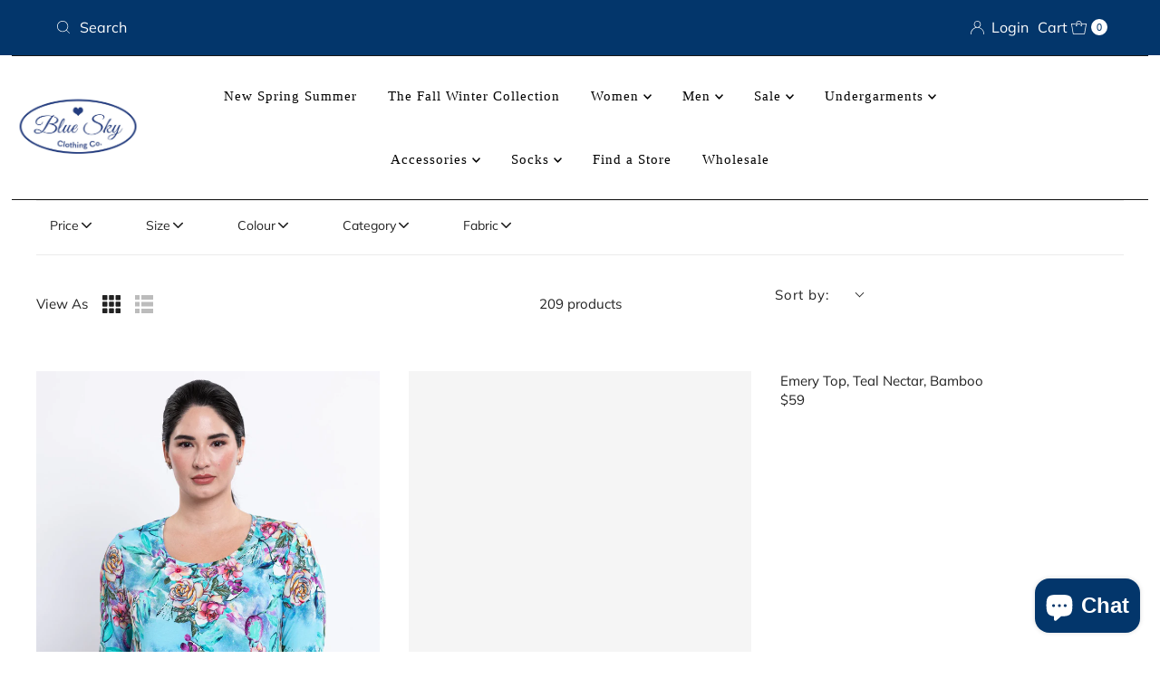

--- FILE ---
content_type: text/html; charset=utf-8
request_url: https://blueskyclothingcousa.com/collections/tops
body_size: 79855
content:
<!doctype html>
<html lang="en" class="no-js" lang="en">
  <head>
    <meta charset="utf-8">
    <meta name="viewport" content="width=device-width, initial-scale=1">

    <!-- Establish early connection to external domains -->
    <link rel="preconnect" href="https://cdn.shopify.com" crossorigin>
    <link rel="preconnect" href="https://fonts.shopify.com" crossorigin>
    <link rel="preconnect" href="https://monorail-edge.shopifysvc.com">
    <link rel="preconnect" href="//ajax.googleapis.com" crossorigin><!-- Preload onDomain stylesheets and script libraries -->
    <link href="//blueskyclothingcousa.com/cdn/shop/t/45/assets/stylesheet.css?v=142773281359879804051768550987" rel="stylesheet" type="text/css" media="all" />
    <link rel="preload" as="font" href="//blueskyclothingcousa.com/cdn/fonts/muli/muli_n4.e949947cfff05efcc994b2e2db40359a04fa9a92.woff2" type="font/woff2" crossorigin>
    <link rel="preload" as="font" href="" type="font/woff2" crossorigin>
    <link rel="preload" as="font" href="" type="font/woff2" crossorigin>
    <link href="//blueskyclothingcousa.com/cdn/shop/t/45/assets/eventemitter3.min.js?v=27939738353326123541768550987" as="script" rel="preload">
    <link href="//blueskyclothingcousa.com/cdn/shop/t/45/assets/theme.js?v=137703695110528640611768555242" as="script" rel="preload">

    <link rel="shortcut icon" href="//blueskyclothingcousa.com/cdn/shop/files/Logo_WhiteBG_1.png?crop=center&height=32&v=1768234074&width=32" type="image/png">
    <link rel="canonical" href="http://blueskyclothingcousa.com/collections/tops">

    <title>
      Tops &ndash; LTD USA WEBSITE BLUE SKY
    </title>
    <meta name="description" content="">

    
<meta property="og:image" content="http://blueskyclothingcousa.com/cdn/shop/collections/Holly_Tencel_Denim_Karen_2.jpg?v=1769102846">
  <meta property="og:image:secure_url" content="https://blueskyclothingcousa.com/cdn/shop/collections/Holly_Tencel_Denim_Karen_2.jpg?v=1769102846">
  <meta property="og:image:width" content="1309">
  <meta property="og:image:height" content="1964">

<meta property="og:site_name" content="LTD USA WEBSITE BLUE SKY">



  <meta name="twitter:card" content="summary">


  <meta name="twitter:site" content="@">



    

    <style data-shopify>
:root {
    --main-family: Muli, sans-serif;
    --main-weight: 400;
    --main-style: normal;
    --nav-family: "New York", Iowan Old Style, Apple Garamond, Baskerville, Times New Roman, Droid Serif, Times, Source Serif Pro, serif, Apple Color Emoji, Segoe UI Emoji, Segoe UI Symbol;
    --nav-weight: 400;
    --nav-style: normal;
    --heading-family: "New York", Iowan Old Style, Apple Garamond, Baskerville, Times New Roman, Droid Serif, Times, Source Serif Pro, serif, Apple Color Emoji, Segoe UI Emoji, Segoe UI Symbol;
    --heading-weight: 400;
    --heading-style: normal;

    --font-size: 15px;
    --h1-size: 32px;
    --h2-size: 28px;
    --h3-size: 25px;
    --nav-size: 15px;

    --announcement-background: #03366b;
    --announcement-text: #ffffff;
    --header-background: #ffffff;
    --header-text: #393939;
    --nav-color: #000000;
    --nav-hover-link-color: #393939;
    --nav-hover-accent-color: #4C4C4C;
    --nav-dropdown-text: #000000;
    --nav-dropdown-background: #ffffff;
    --mobile-header-background: #ffffff;
    --mobile-header-text: #393939;
    --background: #ffffff;
    --text-color: #393939;
    --sale-color: #da0044;
    --so-color: #4e4e4e;
    --new-color: #f4cd6f;
    --dotted-color: #d5d5d5;
    --secondary-color: #ffffff;
    --section-heading-text: #393939;
    --section-heading-primary: #ffffff;
    --section-heading-primary-hover: #ffffff;
    --section-heading-accent: #03366b;
    --banner-text: #393939;
    --banner-caption-bg: #ffffff;
    --button-color: #03366b;
    --button-text: #ffffff;
    --button-hover: #000000;
    --secondary-button-color: #d5d5d5;
    --secondary-button-text: #000000;
    --secondary-button-hover: #d6d6d6;
    --direction-color: #393939;
    --direction-background: #ffffff;
    --direction-hover: #eeeeee;
    --swatch-color: #000000;
    --swatch-background: #ffffff;
    --swatch-border: #d5d5d5;
    --swatch-selected-color: #ffffff;
    --swatch-selected-background: #000000;
    --swatch-selected-border: #000000;
    --footer-background: #c7dfff;
    --footer-text: #000000;
    --footer-icons: #03366b;

    --header-border-width: 10%;
    --header-border-weight: 1px;
    --header-border-style: solid;
    --free-shipping-bg: #ac5f1f;
    --free-shipping-text: #fff;
    --keyboard-focus: #ffffff;
    --focus-border-style: dotted;
    --focus-border-weight: 1px;

    --error-msg-dark: #e81000;
    --error-msg-light: #ffeae8;
    --success-msg-dark: #007f5f;
    --success-msg-light: #e5fff8;

    --select-arrow-bg: url(//blueskyclothingcousa.com/cdn/shop/t/45/assets/select-arrow.png?v=112595941721225094991768550987);
    --icon-border-color: #ffffff;
    --product-align: center;

    --color-body-text: var(--text-color);
    --color-body: var(--background);
    --color-bg: var(--background);
    --color-filter-size: 18px;

    --star-active: rgb(57, 57, 57);
    --star-inactive: rgb(255, 255, 255);

    --section-background: #ffffff;
    --section-overlay-color: 0, 0, 0;
    --section-overlay-opacity: 0;
    --section-button-size: 15px;;
    --desktop-section-height: ;
    --mobile-section-height: ;


  }
  @media (max-width: 740px) {
  :root {
    --font-size: calc(15px - (15px * 0.15));
    --nav-size: calc(15px - (15px * 0.15));
    --h1-size: calc(32px - (32px * 0.15));
    --h2-size: calc(28px - (28px * 0.15));
    --h3-size: calc(25px - (25px * 0.15));
    --section-button-size: calc(15px - (15px * 0.15));
  }
}
</style>


    <link rel="stylesheet" href="//blueskyclothingcousa.com/cdn/shop/t/45/assets/stylesheet.css?v=142773281359879804051768550987" type="text/css">

    <style>
      @font-face {
  font-family: Muli;
  font-weight: 400;
  font-style: normal;
  font-display: swap;
  src: url("//blueskyclothingcousa.com/cdn/fonts/muli/muli_n4.e949947cfff05efcc994b2e2db40359a04fa9a92.woff2") format("woff2"),
       url("//blueskyclothingcousa.com/cdn/fonts/muli/muli_n4.35355e4a0c27c9bc94d9af3f9bcb586d8229277a.woff") format("woff");
}

      
      
      @font-face {
  font-family: Muli;
  font-weight: 700;
  font-style: normal;
  font-display: swap;
  src: url("//blueskyclothingcousa.com/cdn/fonts/muli/muli_n7.c8c44d0404947d89610714223e630c4cbe005587.woff2") format("woff2"),
       url("//blueskyclothingcousa.com/cdn/fonts/muli/muli_n7.4cbcffea6175d46b4d67e9408244a5b38c2ac568.woff") format("woff");
}

      @font-face {
  font-family: Muli;
  font-weight: 400;
  font-style: italic;
  font-display: swap;
  src: url("//blueskyclothingcousa.com/cdn/fonts/muli/muli_i4.c0a1ea800bab5884ab82e4eb25a6bd25121bd08c.woff2") format("woff2"),
       url("//blueskyclothingcousa.com/cdn/fonts/muli/muli_i4.a6c39b1b31d876de7f99b3646461aa87120de6ed.woff") format("woff");
}

      @font-face {
  font-family: Muli;
  font-weight: 700;
  font-style: italic;
  font-display: swap;
  src: url("//blueskyclothingcousa.com/cdn/fonts/muli/muli_i7.34eedbf231efa20bd065d55f6f71485730632c7b.woff2") format("woff2"),
       url("//blueskyclothingcousa.com/cdn/fonts/muli/muli_i7.2b4df846821493e68344d0b0212997d071bf38b7.woff") format("woff");
}

    </style>

    <script>window.performance && window.performance.mark && window.performance.mark('shopify.content_for_header.start');</script><meta name="google-site-verification" content="xXFauIfW9cKmI_ALphobCrp06DvBPSCJ1LfR1NuebLU">
<meta id="shopify-digital-wallet" name="shopify-digital-wallet" content="/32759578668/digital_wallets/dialog">
<meta name="shopify-checkout-api-token" content="94de7b26c77d9bcdda98a0b0d8d25aa4">
<meta id="in-context-paypal-metadata" data-shop-id="32759578668" data-venmo-supported="false" data-environment="production" data-locale="en_US" data-paypal-v4="true" data-currency="USD">
<link rel="alternate" type="application/atom+xml" title="Feed" href="/collections/tops.atom" />
<link rel="next" href="/collections/tops?page=2">
<link rel="alternate" type="application/json+oembed" href="http://blueskyclothingcousa.com/collections/tops.oembed">
<script async="async" src="/checkouts/internal/preloads.js?locale=en-US"></script>
<link rel="preconnect" href="https://shop.app" crossorigin="anonymous">
<script async="async" src="https://shop.app/checkouts/internal/preloads.js?locale=en-US&shop_id=32759578668" crossorigin="anonymous"></script>
<script id="shopify-features" type="application/json">{"accessToken":"94de7b26c77d9bcdda98a0b0d8d25aa4","betas":["rich-media-storefront-analytics"],"domain":"blueskyclothingcousa.com","predictiveSearch":true,"shopId":32759578668,"locale":"en"}</script>
<script>var Shopify = Shopify || {};
Shopify.shop = "usblueskyclothingco.myshopify.com";
Shopify.locale = "en";
Shopify.currency = {"active":"USD","rate":"1.0"};
Shopify.country = "US";
Shopify.theme = {"name":"Updated JAN26 Mr Parker [Acorn Dev]","id":146379079724,"schema_name":"Mr Parker","schema_version":"11.1.2","theme_store_id":567,"role":"main"};
Shopify.theme.handle = "null";
Shopify.theme.style = {"id":null,"handle":null};
Shopify.cdnHost = "blueskyclothingcousa.com/cdn";
Shopify.routes = Shopify.routes || {};
Shopify.routes.root = "/";</script>
<script type="module">!function(o){(o.Shopify=o.Shopify||{}).modules=!0}(window);</script>
<script>!function(o){function n(){var o=[];function n(){o.push(Array.prototype.slice.apply(arguments))}return n.q=o,n}var t=o.Shopify=o.Shopify||{};t.loadFeatures=n(),t.autoloadFeatures=n()}(window);</script>
<script>
  window.ShopifyPay = window.ShopifyPay || {};
  window.ShopifyPay.apiHost = "shop.app\/pay";
  window.ShopifyPay.redirectState = null;
</script>
<script id="shop-js-analytics" type="application/json">{"pageType":"collection"}</script>
<script defer="defer" async type="module" src="//blueskyclothingcousa.com/cdn/shopifycloud/shop-js/modules/v2/client.init-shop-cart-sync_BT-GjEfc.en.esm.js"></script>
<script defer="defer" async type="module" src="//blueskyclothingcousa.com/cdn/shopifycloud/shop-js/modules/v2/chunk.common_D58fp_Oc.esm.js"></script>
<script defer="defer" async type="module" src="//blueskyclothingcousa.com/cdn/shopifycloud/shop-js/modules/v2/chunk.modal_xMitdFEc.esm.js"></script>
<script type="module">
  await import("//blueskyclothingcousa.com/cdn/shopifycloud/shop-js/modules/v2/client.init-shop-cart-sync_BT-GjEfc.en.esm.js");
await import("//blueskyclothingcousa.com/cdn/shopifycloud/shop-js/modules/v2/chunk.common_D58fp_Oc.esm.js");
await import("//blueskyclothingcousa.com/cdn/shopifycloud/shop-js/modules/v2/chunk.modal_xMitdFEc.esm.js");

  window.Shopify.SignInWithShop?.initShopCartSync?.({"fedCMEnabled":true,"windoidEnabled":true});

</script>
<script>
  window.Shopify = window.Shopify || {};
  if (!window.Shopify.featureAssets) window.Shopify.featureAssets = {};
  window.Shopify.featureAssets['shop-js'] = {"shop-cart-sync":["modules/v2/client.shop-cart-sync_DZOKe7Ll.en.esm.js","modules/v2/chunk.common_D58fp_Oc.esm.js","modules/v2/chunk.modal_xMitdFEc.esm.js"],"init-fed-cm":["modules/v2/client.init-fed-cm_B6oLuCjv.en.esm.js","modules/v2/chunk.common_D58fp_Oc.esm.js","modules/v2/chunk.modal_xMitdFEc.esm.js"],"shop-cash-offers":["modules/v2/client.shop-cash-offers_D2sdYoxE.en.esm.js","modules/v2/chunk.common_D58fp_Oc.esm.js","modules/v2/chunk.modal_xMitdFEc.esm.js"],"shop-login-button":["modules/v2/client.shop-login-button_QeVjl5Y3.en.esm.js","modules/v2/chunk.common_D58fp_Oc.esm.js","modules/v2/chunk.modal_xMitdFEc.esm.js"],"pay-button":["modules/v2/client.pay-button_DXTOsIq6.en.esm.js","modules/v2/chunk.common_D58fp_Oc.esm.js","modules/v2/chunk.modal_xMitdFEc.esm.js"],"shop-button":["modules/v2/client.shop-button_DQZHx9pm.en.esm.js","modules/v2/chunk.common_D58fp_Oc.esm.js","modules/v2/chunk.modal_xMitdFEc.esm.js"],"avatar":["modules/v2/client.avatar_BTnouDA3.en.esm.js"],"init-windoid":["modules/v2/client.init-windoid_CR1B-cfM.en.esm.js","modules/v2/chunk.common_D58fp_Oc.esm.js","modules/v2/chunk.modal_xMitdFEc.esm.js"],"init-shop-for-new-customer-accounts":["modules/v2/client.init-shop-for-new-customer-accounts_C_vY_xzh.en.esm.js","modules/v2/client.shop-login-button_QeVjl5Y3.en.esm.js","modules/v2/chunk.common_D58fp_Oc.esm.js","modules/v2/chunk.modal_xMitdFEc.esm.js"],"init-shop-email-lookup-coordinator":["modules/v2/client.init-shop-email-lookup-coordinator_BI7n9ZSv.en.esm.js","modules/v2/chunk.common_D58fp_Oc.esm.js","modules/v2/chunk.modal_xMitdFEc.esm.js"],"init-shop-cart-sync":["modules/v2/client.init-shop-cart-sync_BT-GjEfc.en.esm.js","modules/v2/chunk.common_D58fp_Oc.esm.js","modules/v2/chunk.modal_xMitdFEc.esm.js"],"shop-toast-manager":["modules/v2/client.shop-toast-manager_DiYdP3xc.en.esm.js","modules/v2/chunk.common_D58fp_Oc.esm.js","modules/v2/chunk.modal_xMitdFEc.esm.js"],"init-customer-accounts":["modules/v2/client.init-customer-accounts_D9ZNqS-Q.en.esm.js","modules/v2/client.shop-login-button_QeVjl5Y3.en.esm.js","modules/v2/chunk.common_D58fp_Oc.esm.js","modules/v2/chunk.modal_xMitdFEc.esm.js"],"init-customer-accounts-sign-up":["modules/v2/client.init-customer-accounts-sign-up_iGw4briv.en.esm.js","modules/v2/client.shop-login-button_QeVjl5Y3.en.esm.js","modules/v2/chunk.common_D58fp_Oc.esm.js","modules/v2/chunk.modal_xMitdFEc.esm.js"],"shop-follow-button":["modules/v2/client.shop-follow-button_CqMgW2wH.en.esm.js","modules/v2/chunk.common_D58fp_Oc.esm.js","modules/v2/chunk.modal_xMitdFEc.esm.js"],"checkout-modal":["modules/v2/client.checkout-modal_xHeaAweL.en.esm.js","modules/v2/chunk.common_D58fp_Oc.esm.js","modules/v2/chunk.modal_xMitdFEc.esm.js"],"shop-login":["modules/v2/client.shop-login_D91U-Q7h.en.esm.js","modules/v2/chunk.common_D58fp_Oc.esm.js","modules/v2/chunk.modal_xMitdFEc.esm.js"],"lead-capture":["modules/v2/client.lead-capture_BJmE1dJe.en.esm.js","modules/v2/chunk.common_D58fp_Oc.esm.js","modules/v2/chunk.modal_xMitdFEc.esm.js"],"payment-terms":["modules/v2/client.payment-terms_Ci9AEqFq.en.esm.js","modules/v2/chunk.common_D58fp_Oc.esm.js","modules/v2/chunk.modal_xMitdFEc.esm.js"]};
</script>
<script>(function() {
  var isLoaded = false;
  function asyncLoad() {
    if (isLoaded) return;
    isLoaded = true;
    var urls = ["https:\/\/thread.spicegems.org\/0\/js\/scripttags\/usblueskyclothingco\/country_redirect_ec42a451d2deb916d2f84fbec632448f.min.js?v=39\u0026shop=usblueskyclothingco.myshopify.com"];
    for (var i = 0; i < urls.length; i++) {
      var s = document.createElement('script');
      s.type = 'text/javascript';
      s.async = true;
      s.src = urls[i];
      var x = document.getElementsByTagName('script')[0];
      x.parentNode.insertBefore(s, x);
    }
  };
  if(window.attachEvent) {
    window.attachEvent('onload', asyncLoad);
  } else {
    window.addEventListener('load', asyncLoad, false);
  }
})();</script>
<script id="__st">var __st={"a":32759578668,"offset":-28800,"reqid":"a4f97871-be9a-453c-b72f-cb0f04d756c6-1769188966","pageurl":"blueskyclothingcousa.com\/collections\/tops","u":"0ca70e5f26ab","p":"collection","rtyp":"collection","rid":172275367980};</script>
<script>window.ShopifyPaypalV4VisibilityTracking = true;</script>
<script id="form-persister">!function(){'use strict';const t='contact',e='new_comment',n=[[t,t],['blogs',e],['comments',e],[t,'customer']],o='password',r='form_key',c=['recaptcha-v3-token','g-recaptcha-response','h-captcha-response',o],s=()=>{try{return window.sessionStorage}catch{return}},i='__shopify_v',u=t=>t.elements[r],a=function(){const t=[...n].map((([t,e])=>`form[action*='/${t}']:not([data-nocaptcha='true']) input[name='form_type'][value='${e}']`)).join(',');var e;return e=t,()=>e?[...document.querySelectorAll(e)].map((t=>t.form)):[]}();function m(t){const e=u(t);a().includes(t)&&(!e||!e.value)&&function(t){try{if(!s())return;!function(t){const e=s();if(!e)return;const n=u(t);if(!n)return;const o=n.value;o&&e.removeItem(o)}(t);const e=Array.from(Array(32),(()=>Math.random().toString(36)[2])).join('');!function(t,e){u(t)||t.append(Object.assign(document.createElement('input'),{type:'hidden',name:r})),t.elements[r].value=e}(t,e),function(t,e){const n=s();if(!n)return;const r=[...t.querySelectorAll(`input[type='${o}']`)].map((({name:t})=>t)),u=[...c,...r],a={};for(const[o,c]of new FormData(t).entries())u.includes(o)||(a[o]=c);n.setItem(e,JSON.stringify({[i]:1,action:t.action,data:a}))}(t,e)}catch(e){console.error('failed to persist form',e)}}(t)}const f=t=>{if('true'===t.dataset.persistBound)return;const e=function(t,e){const n=function(t){return'function'==typeof t.submit?t.submit:HTMLFormElement.prototype.submit}(t).bind(t);return function(){let t;return()=>{t||(t=!0,(()=>{try{e(),n()}catch(t){(t=>{console.error('form submit failed',t)})(t)}})(),setTimeout((()=>t=!1),250))}}()}(t,(()=>{m(t)}));!function(t,e){if('function'==typeof t.submit&&'function'==typeof e)try{t.submit=e}catch{}}(t,e),t.addEventListener('submit',(t=>{t.preventDefault(),e()})),t.dataset.persistBound='true'};!function(){function t(t){const e=(t=>{const e=t.target;return e instanceof HTMLFormElement?e:e&&e.form})(t);e&&m(e)}document.addEventListener('submit',t),document.addEventListener('DOMContentLoaded',(()=>{const e=a();for(const t of e)f(t);var n;n=document.body,new window.MutationObserver((t=>{for(const e of t)if('childList'===e.type&&e.addedNodes.length)for(const t of e.addedNodes)1===t.nodeType&&'FORM'===t.tagName&&a().includes(t)&&f(t)})).observe(n,{childList:!0,subtree:!0,attributes:!1}),document.removeEventListener('submit',t)}))}()}();</script>
<script integrity="sha256-4kQ18oKyAcykRKYeNunJcIwy7WH5gtpwJnB7kiuLZ1E=" data-source-attribution="shopify.loadfeatures" defer="defer" src="//blueskyclothingcousa.com/cdn/shopifycloud/storefront/assets/storefront/load_feature-a0a9edcb.js" crossorigin="anonymous"></script>
<script crossorigin="anonymous" defer="defer" src="//blueskyclothingcousa.com/cdn/shopifycloud/storefront/assets/shopify_pay/storefront-65b4c6d7.js?v=20250812"></script>
<script data-source-attribution="shopify.dynamic_checkout.dynamic.init">var Shopify=Shopify||{};Shopify.PaymentButton=Shopify.PaymentButton||{isStorefrontPortableWallets:!0,init:function(){window.Shopify.PaymentButton.init=function(){};var t=document.createElement("script");t.src="https://blueskyclothingcousa.com/cdn/shopifycloud/portable-wallets/latest/portable-wallets.en.js",t.type="module",document.head.appendChild(t)}};
</script>
<script data-source-attribution="shopify.dynamic_checkout.buyer_consent">
  function portableWalletsHideBuyerConsent(e){var t=document.getElementById("shopify-buyer-consent"),n=document.getElementById("shopify-subscription-policy-button");t&&n&&(t.classList.add("hidden"),t.setAttribute("aria-hidden","true"),n.removeEventListener("click",e))}function portableWalletsShowBuyerConsent(e){var t=document.getElementById("shopify-buyer-consent"),n=document.getElementById("shopify-subscription-policy-button");t&&n&&(t.classList.remove("hidden"),t.removeAttribute("aria-hidden"),n.addEventListener("click",e))}window.Shopify?.PaymentButton&&(window.Shopify.PaymentButton.hideBuyerConsent=portableWalletsHideBuyerConsent,window.Shopify.PaymentButton.showBuyerConsent=portableWalletsShowBuyerConsent);
</script>
<script data-source-attribution="shopify.dynamic_checkout.cart.bootstrap">document.addEventListener("DOMContentLoaded",(function(){function t(){return document.querySelector("shopify-accelerated-checkout-cart, shopify-accelerated-checkout")}if(t())Shopify.PaymentButton.init();else{new MutationObserver((function(e,n){t()&&(Shopify.PaymentButton.init(),n.disconnect())})).observe(document.body,{childList:!0,subtree:!0})}}));
</script>
<link id="shopify-accelerated-checkout-styles" rel="stylesheet" media="screen" href="https://blueskyclothingcousa.com/cdn/shopifycloud/portable-wallets/latest/accelerated-checkout-backwards-compat.css" crossorigin="anonymous">
<style id="shopify-accelerated-checkout-cart">
        #shopify-buyer-consent {
  margin-top: 1em;
  display: inline-block;
  width: 100%;
}

#shopify-buyer-consent.hidden {
  display: none;
}

#shopify-subscription-policy-button {
  background: none;
  border: none;
  padding: 0;
  text-decoration: underline;
  font-size: inherit;
  cursor: pointer;
}

#shopify-subscription-policy-button::before {
  box-shadow: none;
}

      </style>

<script>window.performance && window.performance.mark && window.performance.mark('shopify.content_for_header.end');</script>
  <!-- BEGIN app block: shopify://apps/instafeed/blocks/head-block/c447db20-095d-4a10-9725-b5977662c9d5 --><link rel="preconnect" href="https://cdn.nfcube.com/">
<link rel="preconnect" href="https://scontent.cdninstagram.com/">


  <script>
    document.addEventListener('DOMContentLoaded', function () {
      let instafeedScript = document.createElement('script');

      
        instafeedScript.src = 'https://storage.nfcube.com/instafeed-7b379c6efd7dec83a5717d0587ebf6bc.js';
      

      document.body.appendChild(instafeedScript);
    });
  </script>





<!-- END app block --><!-- BEGIN app block: shopify://apps/sales-discounts/blocks/countdown/29205fb1-2e68-4d81-a905-d828a51c8413 -->

            <script>
            let hcCountdownSettings = {
                hp_cd_html: '<div class="hc_cd at_top hc_cd_sticky" data-deadline="2026-01-20T07:55:00+00:00" data-end-action="0" data-flip="0" id="hc_cd_2136"><div><p class="hc_cd_heading h2">Bamboo Fleece Flash Sale</p><p class="hc_cd_subheading"></p></div><div class="hc_cd-timer timer_1"><span class="hc_cd_timernum hc_cd_days">00</span> <span class="hc_cd_timernum">:</span> <span class="hc_cd_timernum hc_cd_hours">00</span> <span class="hc_cd_timernum">:</span> <span class="hc_cd_timernum hc_cd_minutes">00</span> <span class="hc_cd_timernum">:</span> <span class="hc_cd_timernum hc_cd_seconds">00</span><div class="hc_cd_timerlabel hc_cd_label_days">Days</div><div class="hc_cd_timerlabel hc_cd_label_hours">Hours</div><div class="hc_cd_timerlabel hc_cd_label_minutes">Mins</div><div class="hc_cd_timerlabel last hc_cd_label_seconds">Secs</div></div><a class="hc_cd_button" href="http://blueskyclothingcousa.com/collections/bamboo-fleece-flash-sale">Shop now</a></div>',
                hp_cd_display_on: 0, 
                hp_cd_call_to_action: 1,
                hp_cd_sticky: 1,
                hp_cd_position: 0,
                hp_cd_link: "http://blueskyclothingcousa.com/collections/bamboo-fleece-flash-sale",
                p_cd_html: '',
                pp_selector: "form[action*='/cart/add'] button[type='submit']",
                pp_position: 0,
                pp_use_campaign_dates: 0,
                pp_valid_till: ''
            }
            </script>
            <style>#hc_cd_2136 .hc_cd_timernum{ color: #004384; font-size: 18px; } #hc_cd_2136 .hc_cd_timerlabel{ color: #0f0f11; font-size: 8px; } #hc_cd_2136 .hc_cd_heading{ font-size: 17px; color: #004384; } #hc_cd_2136 .hc_cd_subheading{ font-size: 10px; color: #333; } #hc_cd_2136 .hc_cd_button{ background-color: #004384; color: #FFFFFF; font-size: 11px; border-radius: 4px; } #hc_cd_2136 .hc_cd_button:hover{ color: #FFFFFF; } #hc_cd_2136{ border-color: #d2d4d8; border-width: 0px; background: #b8cef0; } #hc_cd_2136 { --timer-background-color: #eee; } </style>
         
<!-- END app block --><!-- BEGIN app block: shopify://apps/boost-ai-search-filter/blocks/boost-sd-ssr/7fc998ae-a150-4367-bab8-505d8a4503f7 --><script type="text/javascript">"use strict";(()=>{function mergeDeepMutate(target,...sources){if(!target)return target;if(sources.length===0)return target;const isObject=obj=>!!obj&&typeof obj==="object";const isPlainObject=obj=>{if(!isObject(obj))return false;const proto=Object.getPrototypeOf(obj);return proto===Object.prototype||proto===null};for(const source of sources){if(!source)continue;for(const key in source){const sourceValue=source[key];if(!(key in target)){target[key]=sourceValue;continue}const targetValue=target[key];if(Array.isArray(targetValue)&&Array.isArray(sourceValue)){target[key]=targetValue.concat(...sourceValue)}else if(isPlainObject(targetValue)&&isPlainObject(sourceValue)){target[key]=mergeDeepMutate(targetValue,sourceValue)}else{target[key]=sourceValue}}}return target}var Application=class{constructor(config,dataObjects){this.modules=[];this.cachedModulesByConstructor=new Map;this.status="created";this.cachedEventListeners={};this.registryBlockListeners=[];this.readyListeners=[];this.mode="production";this.logLevel=1;this.blocks={};const boostWidgetIntegration=window.boostWidgetIntegration;this.config=config||{logLevel:boostWidgetIntegration?.config?.logLevel,env:"production"};this.logLevel=this.config.logLevel??(this.mode==="production"?2:this.logLevel);if(this.config.logLevel==null){this.config.logLevel=this.logLevel}this.dataObjects=dataObjects||{};this.logger={debug:(...args)=>{if(this.logLevel<=0){console.debug("Boost > [DEBUG] ",...args)}},info:(...args)=>{if(this.logLevel<=1){console.info("Boost > [INFO] ",...args)}},warn:(...args)=>{if(this.logLevel<=2){console.warn("Boost > [WARN] ",...args)}},error:(...args)=>{if(this.logLevel<=3){console.error("Boost > [ERROR] ",...args)}}}}bootstrap(){if(this.status==="bootstrapped"){this.logger.warn("Application already bootstrapped");return}if(this.status==="started"){this.logger.warn("Application already started");return}this.loadModuleEventListeners();this.dispatchLifecycleEvent({name:"onBeforeAppBootstrap",payload:null});if(this.config?.customization?.app?.onBootstrap){this.config.customization.app.onBootstrap(this)}this.extendAppConfigFromModules();this.extendAppConfigFromGlobalVariables();this.initializeDataObjects();this.assignGlobalVariables();this.status="bootstrapped";this.dispatchLifecycleEvent({name:"onAppBootstrap",payload:null})}async initModules(){await Promise.all(this.modules.map(async module=>{if(!module.shouldInit()){this.logger.info("Module not initialized",module.constructor.name,"shouldInit returned false");return}module.onBeforeModuleInit?.();this.dispatchLifecycleEvent({name:"onBeforeModuleInit",payload:{module}});this.logger.info(`Initializing ${module.constructor.name} module`);try{await module.init();this.dispatchLifecycleEvent({name:"onModuleInit",payload:{module}})}catch(error){this.logger.error(`Error initializing module ${module.constructor.name}:`,error);this.dispatchLifecycleEvent({name:"onModuleError",payload:{module,error:error instanceof Error?error:new Error(String(error))}})}}))}getModule(constructor){const module=this.cachedModulesByConstructor.get(constructor);if(module&&!module.shouldInit()){return void 0}return module}getModuleByName(name){const module=this.modules.find(mod=>{const ModuleClass=mod.constructor;return ModuleClass.moduleName===name});if(module&&!module.shouldInit()){return void 0}return module}registerBlock(block){if(!block.id){this.logger.error("Block id is required");return}const blockId=block.id;if(this.blocks[blockId]){this.logger.error(`Block with id ${blockId} already exists`);return}this.blocks[blockId]=block;if(window.boostWidgetIntegration.blocks){window.boostWidgetIntegration.blocks[blockId]=block}this.dispatchLifecycleEvent({name:"onRegisterBlock",payload:{block}});this.registryBlockListeners.forEach(listener=>{try{listener(block)}catch(error){this.logger.error("Error in registry block listener:",error)}})}addRegistryBlockListener(listener){this.registryBlockListeners.push(listener);Object.values(this.blocks).forEach(block=>{try{listener(block)}catch(error){this.logger.error("Error in registry block listener for existing block:",error)}})}removeRegistryBlockListener(listener){const index=this.registryBlockListeners.indexOf(listener);if(index>-1){this.registryBlockListeners.splice(index,1)}}onReady(handler){if(this.status==="started"){try{handler()}catch(error){this.logger.error("Error in ready handler:",error)}}else{this.readyListeners.push(handler)}}assignGlobalVariables(){if(!window.boostWidgetIntegration){window.boostWidgetIntegration={}}Object.assign(window.boostWidgetIntegration,{TAEApp:this,config:this.config,dataObjects:this.dataObjects,blocks:this.blocks})}async start(){this.logger.info("Application starting");this.bootstrap();this.dispatchLifecycleEvent({name:"onBeforeAppStart",payload:null});await this.initModules();this.status="started";this.dispatchLifecycleEvent({name:"onAppStart",payload:null});this.readyListeners.forEach(listener=>{try{listener()}catch(error){this.logger.error("Error in ready listener:",error)}});if(this.config?.customization?.app?.onStart){this.config.customization.app.onStart(this)}}destroy(){if(this.status!=="started"){this.logger.warn("Application not started yet");return}this.modules.forEach(module=>{this.dispatchLifecycleEvent({name:"onModuleDestroy",payload:{module}});module.destroy()});this.modules=[];this.resetBlocks();this.status="destroyed";this.dispatchLifecycleEvent({name:"onAppDestroy",payload:null})}setLogLevel(level){this.logLevel=level;this.updateConfig({logLevel:level})}loadModule(ModuleConstructor){if(!ModuleConstructor){return this}const app=this;const moduleInstance=new ModuleConstructor(app);if(app.cachedModulesByConstructor.has(ModuleConstructor)){this.logger.warn(`Module ${ModuleConstructor.name} already loaded`);return app}this.modules.push(moduleInstance);this.cachedModulesByConstructor.set(ModuleConstructor,moduleInstance);this.logger.info(`Module ${ModuleConstructor.name} already loaded`);return app}updateConfig(newConfig){if(typeof newConfig==="function"){this.config=newConfig(this.config)}else{mergeDeepMutate(this.config,newConfig)}return this.config}dispatchLifecycleEvent(event){switch(event.name){case"onBeforeAppBootstrap":this.triggerEvent("onBeforeAppBootstrap",event);break;case"onAppBootstrap":this.logger.info("Application bootstrapped");this.triggerEvent("onAppBootstrap",event);break;case"onBeforeModuleInit":this.triggerEvent("onBeforeModuleInit",event);break;case"onModuleInit":this.logger.info(`Module ${event.payload.module.constructor.name} initialized`);this.triggerEvent("onModuleInit",event);break;case"onModuleDestroy":this.logger.info(`Module ${event.payload.module.constructor.name} destroyed`);this.triggerEvent("onModuleDestroy",event);break;case"onBeforeAppStart":this.triggerEvent("onBeforeAppStart",event);break;case"onAppStart":this.logger.info("Application started");this.triggerEvent("onAppStart",event);break;case"onAppDestroy":this.logger.info("Application destroyed");this.triggerEvent("onAppDestroy",event);break;case"onAppError":this.logger.error("Application error",event.payload.error);this.triggerEvent("onAppError",event);break;case"onModuleError":this.logger.error("Module error",event.payload.module.constructor.name,event.payload.error);this.triggerEvent("onModuleError",event);break;case"onRegisterBlock":this.logger.info(`Block registered with id: ${event.payload.block.id}`);this.triggerEvent("onRegisterBlock",event);break;default:this.logger.warn("Unknown lifecycle event",event);break}}triggerEvent(eventName,event){const eventListeners=this.cachedEventListeners[eventName];if(eventListeners){eventListeners.forEach(listener=>{try{if(eventName==="onRegisterBlock"&&event.payload&&"block"in event.payload){listener(event.payload.block)}else{listener(event)}}catch(error){this.logger.error(`Error in event listener for ${eventName}:`,error,"Event data:",event)}})}}extendAppConfigFromModules(){this.modules.forEach(module=>{const extendAppConfig=module.extendAppConfig;if(extendAppConfig){mergeDeepMutate(this.config,extendAppConfig)}})}extendAppConfigFromGlobalVariables(){const initializedGlobalConfig=window.boostWidgetIntegration?.config;if(initializedGlobalConfig){mergeDeepMutate(this.config,initializedGlobalConfig)}}initializeDataObjects(){this.modules.forEach(module=>{const dataObject=module.dataObject;if(dataObject){mergeDeepMutate(this.dataObjects,dataObject)}})}resetBlocks(){this.logger.info("Resetting all blocks");this.blocks={}}loadModuleEventListeners(){this.cachedEventListeners={};const eventNames=["onBeforeAppBootstrap","onAppBootstrap","onModuleInit","onModuleDestroy","onBeforeAppStart","onAppStart","onAppDestroy","onAppError","onModuleError","onRegisterBlock"];this.modules.forEach(module=>{eventNames.forEach(eventName=>{const eventListener=(...args)=>{if(this.status==="bootstrapped"||this.status==="started"){if(!module.shouldInit())return}return module[eventName]?.(...args)};if(typeof eventListener==="function"){if(!this.cachedEventListeners[eventName]){this.cachedEventListeners[eventName]=[]}if(eventName==="onRegisterBlock"){this.cachedEventListeners[eventName]?.push((block=>{eventListener.call(module,block)}))}else{this.cachedEventListeners[eventName]?.push(eventListener.bind(module))}}})})}};var Module=class{constructor(app){this.app=app}shouldInit(){return true}destroy(){}init(){}get extendAppConfig(){return{}}get dataObject(){return{}}};var BoostTAEAppModule=class extends Module{constructor(){super(...arguments);this.boostTAEApp=null}get TAEApp(){const boostTAE=getBoostTAE();if(!boostTAE){throw new Error("Boost TAE is not initialized")}this.boostTAEApp=boostTAE;return this.boostTAEApp}get TAEAppConfig(){return this.TAEApp.config}get TAEAppDataObjects(){return this.TAEApp.dataObjects}};var AdditionalElement=class extends BoostTAEAppModule{get extendAppConfig(){return {additionalElementSettings:Object.assign(
        {
          
            default_sort_order: {"search":"","all":""},
          
        }, {"customSortingList":"best-selling|price-ascending|price-descending"})};}};AdditionalElement.moduleName="AdditionalElement";function getShortenToFullParamMap(){const shortenUrlParamList=getBoostTAE().config?.filterSettings?.shortenUrlParamList;const map={};if(!Array.isArray(shortenUrlParamList)){return map}shortenUrlParamList.forEach(item=>{if(typeof item!=="string")return;const idx=item.lastIndexOf(":");if(idx===-1)return;const full=item.slice(0,idx).trim();const short=item.slice(idx+1).trim();if(full.length>0&&short.length>0){map[short]=full}});return map}function generateUUID(){return "xxxxxxxx-xxxx-xxxx-xxxx-xxxxxxxxxxxx".replace(/[x]/g,function(){const r=Math.random()*16|0;return r.toString(16)});}function getQueryParamByKey(key){const urlParams=new URLSearchParams(window.location.search);return urlParams.get(key)}function convertValueRequestStockStatus(v){if(typeof v==="string"){if(v==="out-of-stock")return false;return true}if(Array.isArray(v)){return v.map(_v=>{if(_v==="out-of-stock"){return false}return true})}return false}function isMobileWidth(){return window.innerWidth<576}function isTabletPortraitMaxWidth(){return window.innerWidth<991}function detectDeviceByWidth(){let result="";if(isMobileWidth()){result+="mobile|"}else{result=result.replace("mobile|","")}if(isTabletPortraitMaxWidth()){result+="tablet_portrait_max"}else{result=result.replace("tablet_portrait_max","")}return result}function getSortBy(){const{generalSettings:{collection_id=0,page="collection",default_sort_by:defaultSortBy}={},additionalElementSettings:{default_sort_order:defaultSortOrder={},customSortingList}={}}=getBoostTAE().config;const defaultSortingList=["relevance","best-selling","manual","title-ascending","title-descending","price-ascending","price-descending","created-ascending","created-descending"];const sortQueryKey=getQueryParamByKey("sort");const sortingList=customSortingList?customSortingList.split("|"):defaultSortingList;if(sortQueryKey&&sortingList.includes(sortQueryKey))return sortQueryKey;const searchPage=page==="search";const collectionPage=page==="collection";if(searchPage)sortingList.splice(sortingList.indexOf("manual"),1);const{all,search}=defaultSortOrder;if(collectionPage){if(collection_id in defaultSortOrder){return defaultSortOrder[collection_id]}else if(all){return all}else if(defaultSortBy){return defaultSortBy}}else if(searchPage){return search||"relevance"}return""}var addParamsLocale=(params={})=>{params.return_all_currency_fields=false;return{...params,currency_rate:window.Shopify?.currency?.rate,currency:window.Shopify?.currency?.active,country:window.Shopify?.country}};var getLocalStorage=key=>{try{const value=localStorage.getItem(key);if(value)return JSON.parse(value);return null}catch{return null}};var setLocalStorage=(key,value)=>{try{localStorage.setItem(key,JSON.stringify(value))}catch(error){getBoostTAE().logger.error("Error setLocalStorage",error)}};var removeLocalStorage=key=>{try{localStorage.removeItem(key)}catch(error){getBoostTAE().logger.error("Error removeLocalStorage",error)}};function roundToNearest50(num){const remainder=num%50;if(remainder>25){return num+(50-remainder)}else{return num-remainder}}function lazyLoadImages(dom){if(!dom)return;const lazyImages=dom.querySelectorAll(".boost-sd__product-image-img[loading='lazy']");lazyImages.forEach(function(img){inViewPortHandler(img.parentElement,element=>{const imgElement=element.querySelector(".boost-sd__product-image-img[loading='lazy']");if(imgElement){imgElement.removeAttribute("loading")}})})}function inViewPortHandler(elements,callback){const observer=new IntersectionObserver(function intersectionObserverCallback(entries,observer2){entries.forEach(function(entry){if(entry.isIntersecting){callback(entry.target);observer2.unobserve(entry.target)}})});if(Array.isArray(elements)){elements.forEach(element=>observer.observe(element))}else{observer.observe(elements)}}var isBadUrl=url=>{try{if(!url){const searchString2=getWindowLocation().search;if(!searchString2||searchString2.length<=1){return false}return checkSearchStringForXSS(searchString2)}if(typeof url==="string"){const questionMarkIndex=url.indexOf("?");const searchString2=questionMarkIndex>=0?url.substring(questionMarkIndex):"";if(!searchString2||searchString2.length<=1){return false}return checkSearchStringForXSS(searchString2)}const searchString=url.search;if(!searchString||searchString.length<=1){return false}return checkSearchStringForXSS(searchString)}catch{return true}};var checkSearchStringForXSS=searchString=>{const urlParams=decodeURIComponent(searchString).split("&");for(let i=0;i<urlParams.length;i++){if(isBadSearchTerm(urlParams[i])){return true}}return false};var getWindowLocation=()=>{const href=window.location.href;const escapedHref=href.replace(/%3C/g,"&lt;").replace(/%3E/g,"&gt;");const rebuildHrefArr=[];for(let i=0;i<escapedHref.length;i++){rebuildHrefArr.push(escapedHref.charAt(i))}const rebuildHref=rebuildHrefArr.join("").split("&lt;").join("%3C").split("&gt;").join("%3E");let rebuildSearch="";const hrefWithoutHash=rebuildHref.replace(/#.*$/,"");if(hrefWithoutHash.split("?").length>1){rebuildSearch=hrefWithoutHash.split("?")[1];if(rebuildSearch.length>0){rebuildSearch="?"+rebuildSearch}}return{pathname:window.location.pathname,href:rebuildHref,search:rebuildSearch}};var isBadSearchTerm=term=>{if(typeof term=="string"){term=term.toLowerCase();const domEvents=["img src","script","alert","onabort","popstate","afterprint","beforeprint","beforeunload","blur","canplay","canplaythrough","change","click","contextmenu","copy","cut","dblclick","drag","dragend","dragenter","dragleave","dragover","dragstart","drop","durationchange","ended","error","focus","focusin","focusout","fullscreenchange","fullscreenerror","hashchange","input","invalid","keydown","keypress","keyup","load","loadeddata","loadedmetadata","loadstart","mousedown","mouseenter","mouseleave","mousemove","mouseover","mouseout","mouseout","mouseup","offline","online","pagehide","pageshow","paste","pause","play","playing","progress","ratechange","resize","reset","scroll","search","seeked","seeking","select","show","stalled","submit","suspend","timeupdate","toggle","touchcancel","touchend","touchmove","touchstart","unload","volumechange","waiting","wheel"];const potentialEventRegex=new RegExp(domEvents.join("=|on"));const countOpenTag=(term.match(/</g)||[]).length;const countCloseTag=(term.match(/>/g)||[]).length;const isAlert=(term.match(/alert\(/g)||[]).length;const isConsoleLog=(term.match(/console\.log\(/g)||[]).length;const isExecCommand=(term.match(/execCommand/g)||[]).length;const isCookie=(term.match(/document\.cookie/g)||[]).length;const isJavascript=(term.match(/j.*a.*v.*a.*s.*c.*r.*i.*p.*t/g)||[]).length;const isPotentialEvent=potentialEventRegex.test(term);if(countOpenTag>0&&countCloseTag>0||countOpenTag>1||countCloseTag>1||isAlert||isConsoleLog||isExecCommand||isCookie||isJavascript||isPotentialEvent){return true}}return false};var isCollectionPage=()=>{return getBoostTAE().config.generalSettings?.page==="collection"};var isSearchPage=()=>{return getBoostTAE().config.generalSettings?.page==="search"};var isCartPage=()=>{return getBoostTAE().config.generalSettings?.page==="cart"};var isProductPage=()=>{return getBoostTAE().config.generalSettings?.page==="product"};var isHomePage=()=>{return getBoostTAE().config.generalSettings?.page==="index"};var isVendorPage=()=>{return window.location.pathname.indexOf("/collections/vendors")>-1};var getCurrentPage=()=>{let currentPage="";switch(true){case isCollectionPage():currentPage="collection_page";break;case isSearchPage():currentPage="search_page";break;case isProductPage():currentPage="product_page";break;case isCartPage():currentPage="cart_page";break;case isHomePage():currentPage="home_page";break;default:break}return currentPage};var checkExistFilterOptionParam=()=>{const queryParams=new URLSearchParams(window.location.search);const shortenToFullMap=getShortenToFullParamMap();const hasShortenMap=Object.keys(shortenToFullMap).length>0;for(const[key]of queryParams.entries()){if(key.indexOf("pf_")>-1){return true}if(hasShortenMap&&shortenToFullMap[key]){return true}}return false};function getCustomerId(){return window?.__st?.cid||window?.meta?.page?.customerId||window?.ShopifyAnalytics?.meta?.page?.customerId||window?.ShopifyAnalytics?.lib?.user?.()?.traits()?.uniqToken}function isShopifyTypePage(){return window.location.pathname.indexOf("/collections/types")>-1}var _Analytics=class _Analytics extends BoostTAEAppModule{saveRequestId(type,request_id,bundles=[]){const requestIds=getLocalStorage(_Analytics.STORAGE_KEY_PRE_REQUEST_IDS)||{};requestIds[type]=request_id;if(Array.isArray(bundles)){bundles?.forEach(bundle=>{let placement="";switch(type){case"search":placement=_Analytics.KEY_PLACEMENT_BY_TYPE.search_page;break;case"suggest":placement=_Analytics.KEY_PLACEMENT_BY_TYPE.search_page;break;case"product_page_bundle":placement=_Analytics.KEY_PLACEMENT_BY_TYPE.product_page;break;default:break}requestIds[`${bundle.widgetId||""}_${placement}`]=request_id})}setLocalStorage(_Analytics.STORAGE_KEY_PRE_REQUEST_IDS,requestIds)}savePreAction(type){setLocalStorage(_Analytics.STORAGE_KEY_PRE_ACTION,type)}};_Analytics.moduleName="Analytics";_Analytics.STORAGE_KEY_PRE_REQUEST_IDS="boostSdPreRequestIds";_Analytics.STORAGE_KEY_PRE_ACTION="boostSdPreAction";_Analytics.KEY_PLACEMENT_BY_TYPE={product_page:"product_page",search_page:"search_page",instant_search:"instant_search"};var Analytics=_Analytics;var AppSettings=class extends BoostTAEAppModule{get extendAppConfig(){return {cdn:"https://cdn.boostcommerce.io",bundleUrl:"https://services.mybcapps.com/bc-sf-filter/bundles",productUrl:"https://services.mybcapps.com/bc-sf-filter/products",subscriptionUrl:"https://services.mybcapps.com/bc-sf-filter/subscribe-b2s",taeSettings:window.boostWidgetIntegration?.taeSettings||{instantSearch:{enabled:false}},generalSettings:Object.assign(
  {preview_mode:false,preview_path:"",page:"collection",custom_js_asset_url:"",custom_css_asset_url:"",collection_id: 172275367980,collection_handle:"tops",collection_product_count: 210,...
            {
              
                collection_count: 210,
              
              
            },collection_tags: null,current_tags: null,default_sort_by:"manual",swatch_extension:"png",no_image_url:"https://cdn.shopify.com/extensions/019be4f8-6aac-7bf7-8583-c85851eaaabd/boost-fe-204/assets/boost-pfs-no-image.jpg",search_term:"",template:"collection",currencies:["USD"],current_currency:"USD",published_locales:{...
                {"en":true}
              },current_locale:"en"},
  {"enableTrackingOrderRevenue":true,"addCollectionToProductUrl":true}
),translation:{},...
        {
          
          
          
            translation: {"refine":"Refine By","refineMobile":"Refine By","refineMobileCollapse":"Hide Filter","clear":"Clear","clearAll":"Clear All","viewMore":"View More","viewLess":"View Less","apply":"Apply","close":"Close","showLimit":"Show","collectionAll":"All","under":"Under","above":"Above","ratingStars":"Star","showResult":"Show results","searchOptions":"Search Options","loadMore":"Load More","loadMoreTotal":"{{ from }} - {{ to }} of {{ total }} Products","search":{"generalTitle":"Search","resultHeader":"Search results for \"{{ terms }}\"","resultNumber":"Showing {{ count }} results for \"{{ terms }}\"","resultEmpty":"Your search for \"{{ terms }}\" did not match any results","noSearchResultSearchTermLabel":"Popular searches","noSearchResultProductsLabel":"Trending products","searchBoxOnclickRecentSearchLabel":"Recent searches","searchBoxOnclickSearchTermLabel":"Popular searches","searchBoxOnclickProductsLabel":"Trending products"},"suggestion":{"viewAll":"View all results","didYouMean":"Did you mean: {{ terms }}?","suggestQuery":"Showing results for {{ terms }}","instantSearchSuggestionsLabel":"Popular suggestions","instantSearchCollectionsLabel":"Collections","instantSearchProductsLabel":"Products","instantSearchPagesLabel":"Blog & Pages","searchBoxOnclickRecentSearchLabel":"Recent searches","searchBoxOnclickSearchTermLabel":"Popular searches","searchBoxOnclickProductsLabel":"Trending products","noSearchResultSearchTermLabel":"Popular searches","noSearchResultProductsLabel":"Trending products"},"error":{"noFilterResult":"Sorry, no products matched your selection","noSearchResult":"Sorry, no products matched the keyword","noProducts":"No products found in this collection","noSuggestionResult":"Sorry, nothing found for \"{{ terms }}\"","noSuggestionProducts":"Sorry, nothing found for \"{{ terms }}\""},"recommendation":{"homepage-777787":"Just dropped","homepage-821827":"Best Sellers","collectionpage-721610":"Just dropped","collectionpage-242813":"Most Popular Products","productpage-687357":"Recently viewed","productpage-500160":"Frequently Bought Together","cartpage-520601":"Still interested in this?","cartpage-663345":"Similar Products"},"productItem":{"qvBtnLabel":"Quick view","atcAvailableLabel":"Add to cart","soldoutLabel":"Sold out","productItemSale":"SALE","productItemSoldOut":"SOLD OUT","viewProductBtnLabel":null,"atcSelectOptionsLabel":"Select options","amount":"","savingAmount":"Save {{saleAmount}}","swatchButtonText1":null,"swatchButtonText2":null,"swatchButtonText3":null,"inventoryInStock":null,"inventoryLowStock":null,"inventorySoldOut":null,"atcAddingToCartBtnLabel":"Adding...","atcAddedToCartBtnLabel":"Added!"},"quickView":{"buyItNowBtnLabel":"Buy it now"},"cart":{"atcMiniCartViewCartLabel":"View cart","atcMiniCartCheckoutLabel":"Checkout"},"recentlyViewed":{"recentProductHeading":"Recently Viewed Products"},"mostPopular":{"popularProductsHeading":"Popular Products"},"perpage":{},"productCount":{"textDescriptionCollectionHeader":null,"textDescriptionCollectionHeaderPlural":null,"textDescriptionToolbar":"{{count}} products","textDescriptionToolbarPlural":"{{count}} products","textDescriptionPagination":"Showing {{from}} - {{to}} of {{total}} products","textDescriptionPaginationPlural":"Showing {{from}} - {{to}} of {{total}} products"},"pagination":{"loadMoreText":"Load more","prevText":"Previous","nextText":"Next"},"sortingList":{"best-selling":"Best selling","price-ascending":"Price ascending","price-descending":"Price descending"},"collectionHeader":{},"breadcrumb":{},"sliderProduct":{},"filterOptions":{"filterOption|S1g8MMLvxw|pf_p_price":"Price","filterOption|S1g8MMLvxw|pf_opt_size":"Size","filterOption|S1g8MMLvxw|pf_t_colour":"Colour","filterOption|S1g8MMLvxw|pf_t_category":"Category","filterOption|S1g8MMLvxw|pf_t_fabric":"Fabric"},"predictiveBundle":{}},
          
        }
      };}};AppSettings.moduleName="AppSettings";var AssetFilesLoader=class extends BoostTAEAppModule{constructor(){super(...arguments);this.cacheVersionString=Date.now().toString()}onAppStart(){this.loadAssetFiles();this.assetLoadingPromise("themeCSS").then(()=>{this.TAEApp.updateConfig({themeCssLoaded:true})});this.assetLoadingPromise("settingsCSS").then(()=>{this.TAEApp.updateConfig({settingsCSSLoaded:true})})}loadAssetFiles(){this.loadThemeCSS();this.loadSettingsCSS();this.loadMainScript();this.loadRTLCSS();this.loadCustomizedCSSAndScript()}loadCustomizedCSSAndScript(){const{assetFilesLoader,templateMetadata}=this.TAEAppConfig;const themeCSSLinkElement=assetFilesLoader.themeCSS.element;const settingCSSLinkElement=assetFilesLoader.settingsCSS.element;const loadResources=()=>{if(this.TAEAppConfig.assetFilesLoader.themeCSS.status!=="loaded"||this.TAEAppConfig.assetFilesLoader.settingsCSS.status!=="loaded")return;if(templateMetadata?.customizeCssUrl){this.loadCSSFile("customizedCSS")}if(templateMetadata?.customizeJsUrl){this.loadScript("customizedScript")}};themeCSSLinkElement?.addEventListener("load",loadResources);settingCSSLinkElement?.addEventListener("load",loadResources)}loadSettingsCSS(){const result=this.loadCSSFile("settingsCSS");return result}loadThemeCSS(){const result=this.loadCSSFile("themeCSS");return result}loadRTLCSS(){const rtlDetected=document.documentElement.getAttribute("dir")==="rtl";if(rtlDetected){const result=this.loadCSSFile("rtlCSS");return result}}loadMainScript(){const result=this.loadScript("mainScript");return result}preloadModuleScript(module){const TAEAppConfig=this.TAEAppConfig;const inStagingEnv=TAEAppConfig.env==="staging";const themeLibVersion=inStagingEnv?"staging":TAEAppConfig.templateMetadata?.themeLibVersion;if(!inStagingEnv)return;if(!["filter","recommendation"].includes(module))return;const scriptUrl=`${TAEAppConfig.cdn}/${"widget-integration"}/${themeLibVersion}/${module}.module.js`;const link=document.createElement("link");link.rel="preload";link.as="script";link.href=scriptUrl;document.head?.appendChild(link)}loadResourceByName(name,options){if(this.TAEAppConfig.assetFilesLoader[name].element)return;const assetsState=this.TAEAppConfig.assetFilesLoader[name];const resourceType=options?.resourceType||assetsState.type;const inStagingEnv=this.TAEAppConfig.env==="staging";let url=options?.url||assetsState.url;if(!url){switch(name){case"themeCSS":url=this.TAEAppConfig.templateMetadata?.themeCssUrl||this.TAEAppConfig.fallback?.themeCssUrl;if(inStagingEnv){url+=`?v=${this.cacheVersionString}`}break;case"settingsCSS":url=this.TAEAppConfig.templateMetadata?.settingsCssUrl||this.TAEAppConfig.fallback?.settingsCssUrl;break;case"rtlCSS":{const{themeCSS}=this.TAEAppConfig.assetFilesLoader;if(themeCSS.url){const themeCssUrl=new URL(themeCSS.url);const themeCssPathWithoutFilename=themeCssUrl.pathname.split("/").slice(0,-1).join("/");const rtlCssPath=themeCssPathWithoutFilename+"/rtl.css";url=new URL(rtlCssPath,themeCssUrl.origin).href;if(inStagingEnv){url+=`?v=${this.cacheVersionString}`}}break}case"mainScript":url=`${this.TAEAppConfig.cdn}/${"widget-integration"}/${inStagingEnv?"staging":this.TAEAppConfig.templateMetadata?.themeLibVersion}/${"bc-widget-integration.js"}`;if(inStagingEnv){url+=`?v=${this.cacheVersionString}`}break;case"customizedCSS":url=this.TAEAppConfig.templateMetadata?.customizeCssUrl;break;case"customizedScript":url=this.TAEAppConfig.templateMetadata?.customizeJsUrl;break}}if(!url)return;if(resourceType==="stylesheet"){const link=document.createElement("link");link.rel="stylesheet";link.type="text/css";link.media="all";link.href=url;document.head.appendChild(link);this.TAEApp.updateConfig({assetFilesLoader:{[name]:{element:link,status:"loading",url}}});link.onload=()=>{this.TAEApp.updateConfig({assetFilesLoader:{[name]:{element:link,status:"loaded",url}}})};link.onerror=()=>{this.TAEApp.updateConfig({assetFilesLoader:{[name]:{element:link,status:"error",url}}})}}else if(resourceType==="script"){const script=document.createElement("script");script.src=url;const strategy=options?.strategy;if(strategy==="async"){script.async=true}else if(strategy==="defer"){script.defer=true}if(assetsState.module){script.type="module"}if(strategy==="async"||strategy==="defer"){const link=document.createElement("link");link.rel="preload";link.as="script";link.href=url;document.head?.appendChild(link)}document.head.appendChild(script);this.TAEApp.updateConfig({assetFilesLoader:{[name]:{element:script,status:"loading",url}}});script.onload=()=>{this.TAEApp.updateConfig({assetFilesLoader:{[name]:{element:script,status:"loaded",url}}})};script.onerror=()=>{this.TAEApp.updateConfig({assetFilesLoader:{[name]:{element:script,status:"error",url}}})};script.onprogress=()=>{this.TAEApp.updateConfig({assetFilesLoader:{[name]:{element:script,status:"loading",url}}})}}}loadCSSFile(name,url){return this.loadResourceByName(name,{url,resourceType:"stylesheet"})}loadScript(name,url,strategy){return this.loadResourceByName(name,{strategy,url,resourceType:"script"})}assetLoadingPromise(name,timeout=5e3){return new Promise((resolve,reject)=>{let timeoutNumber=null;const{assetFilesLoader}=this.TAEAppConfig;const asset=assetFilesLoader[name];if(asset.status==="loaded"){return resolve(true)}if(!asset.element){this.loadResourceByName(name)}const assetElement=this.TAEAppConfig.assetFilesLoader[name]?.element;if(!assetElement){this.TAEApp.logger.warn(`Asset ${name} not foumd`);return resolve(false)}assetElement?.addEventListener("load",()=>{if(timeoutNumber)clearTimeout(timeoutNumber);resolve(true)});assetElement?.addEventListener("error",()=>{if(timeoutNumber)clearTimeout(timeoutNumber);reject(new Error(`Failed to load asset ${name}`))});timeoutNumber=setTimeout(()=>{reject(new Error(`Timeout loading asset ${name}`))},timeout)})}get extendAppConfig(){return{themeCssLoaded:false,settingsCSSLoaded:false,assetFilesLoader:{themeCSS:{type:"stylesheet",element:null,status:"not-initialized",url:null},settingsCSS:{type:"stylesheet",element:null,status:"not-initialized",url:null},rtlCSS:{type:"stylesheet",element:null,status:"not-initialized",url:null},customizedCSS:{type:"stylesheet",element:null,status:"not-initialized",url:null},mainScript:{type:"script",element:null,status:"not-initialized",url:null},customizedScript:{type:"script",element:null,status:"not-initialized",url:null}}}}};AssetFilesLoader.moduleName="AssetFilesLoader";var B2B=class extends BoostTAEAppModule{setQueryParams(urlParams){const{b2b}=this.TAEAppConfig;if(!b2b.enabled)return;urlParams.set("company_location_id",`${b2b.current_company_id}_${b2b.current_location_id}`);const shopifyCurrencySettings=window.Shopify?.currency;if(shopifyCurrencySettings){urlParams.set("currency",shopifyCurrencySettings.active);urlParams.set("currency_rate",shopifyCurrencySettings.rate.toString())}}get extendAppConfig(){return {b2b:Object.assign({enabled:false}, 
        {
          
        }
        )};}};B2B.moduleName="B2B";var _Fallback=class _Fallback extends BoostTAEAppModule{get extendAppConfig(){return{fallback:{containerElement:".boost-sd__filter-product-list",themeCssUrl:"https://cdn.boostcommerce.io/widget-integration/theme/default/1.0.1/main.css",settingsCssUrl:"https://boost-cdn-staging.bc-solutions.net/widget-integration/theme/default/staging/default-settings.css"}}}dispatchEvent(){const enableEvent=new CustomEvent(_Fallback.EVENT_NAME);window.dispatchEvent(enableEvent)}async loadFallbackSectionFromShopify(payload){return fetch(payload.url||`${window.location.origin}/?section_id=${payload.sectionName}`).catch(error=>{this.TAEApp.logger.error("Error loading fallback section from Shopify:",error);throw error}).then(res=>res.text())}get containerElement(){const{containerElement}=this.TAEAppConfig.fallback;if(containerElement instanceof HTMLElement){return containerElement}return document.querySelector(containerElement)}async loadFilterProductFallback(){const{fallback,cdn="https://boost-cdn-prod.bc-solutions.net",templateMetadata}=this.TAEAppConfig;const customizedFallbackSettings=fallback?.customizedTemplate||templateMetadata.customizedFallback;if(customizedFallbackSettings){const{source,templateName,templateURL}=customizedFallbackSettings;switch(source){case"Shopify":{if(!templateName&&!templateURL){this.TAEApp.logger.warn("Both templateName and templateURL are undefined");return}const html=await this.loadFallbackSectionFromShopify({sectionName:templateName,url:templateURL});const container=this.containerElement;if(!container){this.TAEApp.logger.warn("Container element not found for fallback template");return}container.innerHTML=html;this.dispatchEvent();return}default:this.TAEApp.logger.warn(`Unsupported source for customized template: ${source}`);return}}const script=document.createElement("script");script.src=`${cdn}/fallback-theme/1.0.12/boost-sd-fallback-theme.js`;script.defer=true;script.onload=()=>{this.dispatchEvent()};document.body.appendChild(script)}};_Fallback.moduleName="Fallback";_Fallback.EVENT_NAME="boost-sd-enable-product-filter-fallback";var Fallback=_Fallback;var SimplifiedIntegration=class extends BoostTAEAppModule{constructor(){super(...arguments);this.ensurePlaceholder=()=>{const{simplifiedIntegration:{enabled,selectedSelector}}=this.TAEAppConfig;if(enabled&&!!selectedSelector){const container=document.querySelector(selectedSelector);this.TAEApp.logger.info(`Placeholder container found: `,container);if(container&&container instanceof HTMLElement){this.renderPlaceholder(container);this.collectionFilterModule?.initBlock()}else{this.TAEApp.logger.error(`Placeholder container not found: ${selectedSelector}. Please update the selector in Boost's app embed`)}}else if(!this.oldldSICollectionFilterContainerDetected()){this.backwardCompatibilityModule?.legacyUpdateAppStatus("ready")}}}get collectionFilterModule(){return this.TAEApp.getModule(CollectionFilter)}get backwardCompatibilityModule(){return this.TAEApp.getModule(BackwardCompatibilityV1)}get extendAppConfig(){
      
     ;return {simplifiedIntegration:{enabled:false,collectionPage:false,instantSearch:false,productListSelector:{collectionPage:[],searchPage:[]},selectedSelector:"",selectorFromMetafield:"",selectorFromAppEmbed:
            
              ""
            
             || "",allSyncedCollections:
          
            ""
          
         || {syncedCollections:[]},placeholderAdded:false,placeholder:`<!-- TEMPLATE PLACEHOLDER --><!-- This is global variable filter settings layout --><div class='boost-sd-container'><!-- TEMPLATE IN-COLLECTION SEARCH PLACEHOLDER--><div class='boost-sd-layout boost-sd-layout--has-filter-horizontal'>  <div class='boost-sd-left boost-filter-tree-column'>   <!-- TEMPLATE FILTER TREE PLACEHOLDER -->   <div id="boost-sd__filter-tree-wrapper" class="boost-sd__filter-tree-wrapper">    <div class="boost-sd__filter-tree-horizontal">     <div class="boost-sd__filter-tree-horizontal-placeholder">      <div class="boost-sd__filter-tree-horizontal-placeholder-item">       <span class="boost-sd__placeholder-item" style="width:80px; border-radius: 0;"></span>      </div>      <div class="boost-sd__filter-tree-horizontal-placeholder-item">       <span class="boost-sd__placeholder-item" style="width:80px; border-radius: 0;"></span>      </div>      <div class="boost-sd__filter-tree-horizontal-placeholder-item">       <span class="boost-sd__placeholder-item" style="width:80px; border-radius: 0;"></span>      </div>      <div class="boost-sd__filter-tree-horizontal-placeholder-item">       <span class="boost-sd__placeholder-item" style="width:80px; border-radius: 0;"></span>      </div>      <div class="boost-sd__filter-tree-horizontal-placeholder-item">       <span class="boost-sd__placeholder-item" style="width:80px; border-radius: 0;"></span>      </div>      <div class="boost-sd__filter-tree-horizontal-placeholder-item">       <span class="boost-sd__placeholder-item" style="width:80px; border-radius: 0;"></span>      </div>     </div>    </div>   </div>  </div>  <div class='boost-sd-right boost-product-listing-column'>   <!-- TEMPLATE TOOLBAR PLACEHOLDER-->   <div class="boost-sd__toolbar-container">    <div class="boost-sd__toolbar-inner">     <div class="boost-sd__toolbar-content">      <div class="boost-sd__toolbar boost-sd__toolbar--3_1">       <span class="boost-sd__toolbar-item boost-sd__placeholder-item" style="height: 28px; border-radius: 0;"></span>       <span class="boost-sd__toolbar-item boost-sd__placeholder-item" style="height: 28px; border-radius: 0; margin-bottom: 0"></span>       <span class="boost-sd__toolbar-item boost-sd__placeholder-item" style="height: 28px; border-radius: 0; margin-bottom: 0"></span>      </div>     </div>    </div>   </div>   <!-- TEMPLATE PRODUCT LIST PLACEHOLDER-->   <div class="boost-sd__product-list-placeholder boost-sd__product-list-placeholder--3-col">    <div class="boost-sd__product-list-placeholder-item">     <span class="boost-sd__placeholder-item" style="width: 100%; border-radius: 0;"></span>     <span class="boost-sd__placeholder-item" style="border-radius: 0;"></span>     <span class="boost-sd__placeholder-item" style="width: 80%; border-radius: 0;"></span>     <span class="boost-sd__placeholder-item" style="width: 40%; border-radius: 0;"></span>    </div>    <div class="boost-sd__product-list-placeholder-item">     <span class="boost-sd__placeholder-item" style="width: 100%; border-radius: 0;"></span>     <span class="boost-sd__placeholder-item" style="border-radius: 0;"></span>     <span class="boost-sd__placeholder-item" style="width: 80%; border-radius: 0;"></span>     <span class="boost-sd__placeholder-item" style="width: 40%; border-radius: 0;"></span>    </div>    <div class="boost-sd__product-list-placeholder-item">     <span class="boost-sd__placeholder-item" style="width: 100%; border-radius: 0;"></span>     <span class="boost-sd__placeholder-item" style="border-radius: 0;"></span>     <span class="boost-sd__placeholder-item" style="width: 80%; border-radius: 0;"></span>     <span class="boost-sd__placeholder-item" style="width: 40%; border-radius: 0;"></span>    </div>    <div class="boost-sd__product-list-placeholder-item">     <span class="boost-sd__placeholder-item" style="width: 100%; border-radius: 0;"></span>     <span class="boost-sd__placeholder-item" style="border-radius: 0;"></span>     <span class="boost-sd__placeholder-item" style="width: 80%; border-radius: 0;"></span>     <span class="boost-sd__placeholder-item" style="width: 40%; border-radius: 0;"></span>    </div>    <div class="boost-sd__product-list-placeholder-item">     <span class="boost-sd__placeholder-item" style="width: 100%; border-radius: 0;"></span>     <span class="boost-sd__placeholder-item" style="border-radius: 0;"></span>     <span class="boost-sd__placeholder-item" style="width: 80%; border-radius: 0;"></span>     <span class="boost-sd__placeholder-item" style="width: 40%; border-radius: 0;"></span>    </div>    <div class="boost-sd__product-list-placeholder-item">     <span class="boost-sd__placeholder-item" style="width: 100%; border-radius: 0;"></span>     <span class="boost-sd__placeholder-item" style="border-radius: 0;"></span>     <span class="boost-sd__placeholder-item" style="width: 80%; border-radius: 0;"></span>     <span class="boost-sd__placeholder-item" style="width: 40%; border-radius: 0;"></span>    </div>    <div class="boost-sd__product-list-placeholder-item">     <span class="boost-sd__placeholder-item" style="width: 100%; border-radius: 0;"></span>     <span class="boost-sd__placeholder-item" style="border-radius: 0;"></span>     <span class="boost-sd__placeholder-item" style="width: 80%; border-radius: 0;"></span>     <span class="boost-sd__placeholder-item" style="width: 40%; border-radius: 0;"></span>    </div>    <div class="boost-sd__product-list-placeholder-item">     <span class="boost-sd__placeholder-item" style="width: 100%; border-radius: 0;"></span>     <span class="boost-sd__placeholder-item" style="border-radius: 0;"></span>     <span class="boost-sd__placeholder-item" style="width: 80%; border-radius: 0;"></span>     <span class="boost-sd__placeholder-item" style="width: 40%; border-radius: 0;"></span>    </div>    <div class="boost-sd__product-list-placeholder-item">     <span class="boost-sd__placeholder-item" style="width: 100%; border-radius: 0;"></span>     <span class="boost-sd__placeholder-item" style="border-radius: 0;"></span>     <span class="boost-sd__placeholder-item" style="width: 80%; border-radius: 0;"></span>     <span class="boost-sd__placeholder-item" style="width: 40%; border-radius: 0;"></span>    </div>    <div class="boost-sd__product-list-placeholder-item">     <span class="boost-sd__placeholder-item" style="width: 100%; border-radius: 0;"></span>     <span class="boost-sd__placeholder-item" style="border-radius: 0;"></span>     <span class="boost-sd__placeholder-item" style="width: 80%; border-radius: 0;"></span>     <span class="boost-sd__placeholder-item" style="width: 40%; border-radius: 0;"></span>    </div>    <div class="boost-sd__product-list-placeholder-item">     <span class="boost-sd__placeholder-item" style="width: 100%; border-radius: 0;"></span>     <span class="boost-sd__placeholder-item" style="border-radius: 0;"></span>     <span class="boost-sd__placeholder-item" style="width: 80%; border-radius: 0;"></span>     <span class="boost-sd__placeholder-item" style="width: 40%; border-radius: 0;"></span>    </div>    <div class="boost-sd__product-list-placeholder-item">     <span class="boost-sd__placeholder-item" style="width: 100%; border-radius: 0;"></span>     <span class="boost-sd__placeholder-item" style="border-radius: 0;"></span>     <span class="boost-sd__placeholder-item" style="width: 80%; border-radius: 0;"></span>     <span class="boost-sd__placeholder-item" style="width: 40%; border-radius: 0;"></span>    </div>    <div class="boost-sd__product-list-placeholder-item">     <span class="boost-sd__placeholder-item" style="width: 100%; border-radius: 0;"></span>     <span class="boost-sd__placeholder-item" style="border-radius: 0;"></span>     <span class="boost-sd__placeholder-item" style="width: 80%; border-radius: 0;"></span>     <span class="boost-sd__placeholder-item" style="width: 40%; border-radius: 0;"></span>    </div>    <div class="boost-sd__product-list-placeholder-item">     <span class="boost-sd__placeholder-item" style="width: 100%; border-radius: 0;"></span>     <span class="boost-sd__placeholder-item" style="border-radius: 0;"></span>     <span class="boost-sd__placeholder-item" style="width: 80%; border-radius: 0;"></span>     <span class="boost-sd__placeholder-item" style="width: 40%; border-radius: 0;"></span>    </div>    <div class="boost-sd__product-list-placeholder-item">     <span class="boost-sd__placeholder-item" style="width: 100%; border-radius: 0;"></span>     <span class="boost-sd__placeholder-item" style="border-radius: 0;"></span>     <span class="boost-sd__placeholder-item" style="width: 80%; border-radius: 0;"></span>     <span class="boost-sd__placeholder-item" style="width: 40%; border-radius: 0;"></span>    </div>    <div class="boost-sd__product-list-placeholder-item">     <span class="boost-sd__placeholder-item" style="width: 100%; border-radius: 0;"></span>     <span class="boost-sd__placeholder-item" style="border-radius: 0;"></span>     <span class="boost-sd__placeholder-item" style="width: 80%; border-radius: 0;"></span>     <span class="boost-sd__placeholder-item" style="width: 40%; border-radius: 0;"></span>    </div>    <div class="boost-sd__product-list-placeholder-item">     <span class="boost-sd__placeholder-item" style="width: 100%; border-radius: 0;"></span>     <span class="boost-sd__placeholder-item" style="border-radius: 0;"></span>     <span class="boost-sd__placeholder-item" style="width: 80%; border-radius: 0;"></span>     <span class="boost-sd__placeholder-item" style="width: 40%; border-radius: 0;"></span>    </div>    <div class="boost-sd__product-list-placeholder-item">     <span class="boost-sd__placeholder-item" style="width: 100%; border-radius: 0;"></span>     <span class="boost-sd__placeholder-item" style="border-radius: 0;"></span>     <span class="boost-sd__placeholder-item" style="width: 80%; border-radius: 0;"></span>     <span class="boost-sd__placeholder-item" style="width: 40%; border-radius: 0;"></span>    </div>    <div class="boost-sd__product-list-placeholder-item">     <span class="boost-sd__placeholder-item" style="width: 100%; border-radius: 0;"></span>     <span class="boost-sd__placeholder-item" style="border-radius: 0;"></span>     <span class="boost-sd__placeholder-item" style="width: 80%; border-radius: 0;"></span>     <span class="boost-sd__placeholder-item" style="width: 40%; border-radius: 0;"></span>    </div>    <div class="boost-sd__product-list-placeholder-item">     <span class="boost-sd__placeholder-item" style="width: 100%; border-radius: 0;"></span>     <span class="boost-sd__placeholder-item" style="border-radius: 0;"></span>     <span class="boost-sd__placeholder-item" style="width: 80%; border-radius: 0;"></span>     <span class="boost-sd__placeholder-item" style="width: 40%; border-radius: 0;"></span>    </div>    <div class="boost-sd__product-list-placeholder-item">     <span class="boost-sd__placeholder-item" style="width: 100%; border-radius: 0;"></span>     <span class="boost-sd__placeholder-item" style="border-radius: 0;"></span>     <span class="boost-sd__placeholder-item" style="width: 80%; border-radius: 0;"></span>     <span class="boost-sd__placeholder-item" style="width: 40%; border-radius: 0;"></span>    </div>    <div class="boost-sd__product-list-placeholder-item">     <span class="boost-sd__placeholder-item" style="width: 100%; border-radius: 0;"></span>     <span class="boost-sd__placeholder-item" style="border-radius: 0;"></span>     <span class="boost-sd__placeholder-item" style="width: 80%; border-radius: 0;"></span>     <span class="boost-sd__placeholder-item" style="width: 40%; border-radius: 0;"></span>    </div>    <div class="boost-sd__product-list-placeholder-item">     <span class="boost-sd__placeholder-item" style="width: 100%; border-radius: 0;"></span>     <span class="boost-sd__placeholder-item" style="border-radius: 0;"></span>     <span class="boost-sd__placeholder-item" style="width: 80%; border-radius: 0;"></span>     <span class="boost-sd__placeholder-item" style="width: 40%; border-radius: 0;"></span>    </div>    <div class="boost-sd__product-list-placeholder-item">     <span class="boost-sd__placeholder-item" style="width: 100%; border-radius: 0;"></span>     <span class="boost-sd__placeholder-item" style="border-radius: 0;"></span>     <span class="boost-sd__placeholder-item" style="width: 80%; border-radius: 0;"></span>     <span class="boost-sd__placeholder-item" style="width: 40%; border-radius: 0;"></span>    </div>   </div>   <div class="boost-sd__pagination boost-sd__pagination--center">    <span class="boost-sd__placeholder-item" style="height: 40px; border-radius: 0;"></span>   </div>  </div></div></div><style> .boost-sd__collection-header {  width: 100%;  height: 130px;  display: block;  background: -webkit-gradient(linear,    left top,    right top,    color-stop(8%, #eee),    color-stop(18%, #e6e6e6),    color-stop(33%, #eee));  background-color: #eee;  animation: banner-place-holder-shimmer 2s linear infinite forwards; } .boost-sd__collection-header:empty {  display: block; } .boost-sd__collection-header .boost-sd__placeholder-item {  height: 130px; } @media only screen and (min-width: 992px) {  .boost-sd__collection-header,  .boost-sd__collection-header .boost-sd__placeholder-item {   height: 150px;  } } @keyframes banner-place-holder-shimmer {  0% {   background-position: -1500px 0;  }  100% {   background-position: 1500px 0;  } } .boost-sd__in-collection-search {  margin-bottom: 20px;  margin-top: 20px;  width: 100%;  max-width: 100%;  display: flex;  position: relative; } .boost-sd__in-collection-search--horizontal {  margin: 20px auto 0;  max-width: 592px; } @media only screen and (min-width: 992px) {  .boost-sd__in-collection-search {   margin-bottom: 16px;   margin-top: 16px;  } } .boost-sd__filter-tree-vertical {  margin-top: 0;  margin-right: 0; } .boost-sd__filter-tree-vertical-placeholder {  background: transparent;  width: 100%;  max-width: 100%;  display: none; } .boost-sd__filter-tree-vertical-placeholder-list {  margin: 30px 10px 0;  padding: 0;  list-style: none; } .boost-sd__filter-tree-vertical-placeholder-item {  max-width: 100%;  padding: 20px 0;  display: block; } .boost-sd__filter-tree-vertical-placeholder-item:first-child {  padding-top: 0; } .boost-sd__filter-tree-vertical-placeholder-item:not(:last-child) {  border-bottom: 1px solid #ebebeb; } .boost-sd__filter-tree-vertical-placeholder-item::before, .boost-sd__filter-tree-vertical-placeholder-item::after, { display: none; } .boost-sd__filter-tree-horizontal-placeholder {  display: none; } @media only screen and (min-width: 992px) {  .boost-sd__filter-tree-vertical {   width: 272px;  }  .boost-sd-layout .boost-sd-left .boost-sd__filter-tree-wrapper .boost-sd__filter-tree-vertical {   margin-right: 16px;   margin-left: 0;  }  .boost-sd__filter-tree-vertical-placeholder,  .boost-sd__filter-tree-horizontal-placeholder {   display: inline-block;  }  .boost-sd-layout--has-filter-horizontal {   flex-wrap: wrap;   margin-top: 0;  }  .boost-sd-layout--has-filter-horizontal .boost-sd-left,  .boost-sd-layout--has-filter-horizontal .boost-sd-right {   flex: 0 0 100%;  }  .boost-sd__filter-tree-horizontal {   width: 100%;  }  .boost-sd__filter-tree-horizontal-placeholder {   padding: 16px 0;   border-top: 1px solid #ebebeb;   width: 100%;   max-width: 100%;   background: transparent;  }  .boost-sd__filter-tree-horizontal-placeholder-list {   margin: 0;   padding: 0;   list-style: none;   border-bottom: 1px solid #e8e9eb;  }  .boost-sd__filter-tree-horizontal-placeholder-item {   border: none;   display: inline-block;   margin-right: 35px;   position: relative;  }  .boost-sd__filter-tree-horizontal-placeholder-button {   width: auto;   height: auto;   display: inline-block;   position: relative;   padding: 5px 15px 5px 0;   margin: 0;   min-height: auto;   min-width: 0;   border-radius: 0;   box-shadow: none;   background: none;   border: none;   letter-spacing: normal;   text-align: left;   cursor: pointer;  }  .boost-sd__filter-tree-horizontal-placeholder-button .boost-sd__placeholder-item {   width: 80px;   height: 10px;   display: inline-block;   margin: 0 15px 0 0;  }  .boost-sd__filter-tree-horizontal-placeholder-icon {   transform: rotate(-90deg);  } } .boost-sd__in-collection-search {  margin-bottom: 20px;  margin-top: 20px;  width: 100%;  max-width: 100%;  display: flex;  position: relative; } .boost-sd__in-collection-search--horizontal {  margin: 20px auto 0;  max-width: 592px; } @media only screen and (min-width: 992px) {  .boost-sd__in-collection-search {   margin-bottom: 16px;   margin-top: 16px;  } } .boost-sd__toolbar-container {  width: 100%;  margin-bottom: 16px; } .boost-sd__toolbar-inner {  max-width: 1216px;  margin: 0 auto; } .boost-sd__toolbar-content {  border-bottom: 1px solid #ebebeb;  border-top: 1px solid #ebebeb;  padding: 16px 0; } .boost-sd__toolbar {  align-items: center;  width: 100%;  display: flex;  flex-wrap: wrap;  column-gap: 16px;  justify-content: space-between; } .boost-sd__toolbar .boost-sd__placeholder-item {  flex-basis: 45%; } .boost-sd__toolbar .boost-sd__placeholder-item:first-child {  flex-basis: 100%;  margin-bottom: 16px; } @media only screen and (min-width: 992px) {  .boost-sd__toolbar-content {   display: flex;   align-items: center;   border-bottom: none;   padding: 16px 0 16px;   border-top: 1px solid #ebebeb;   border-bottom: 0;  }  .boost-sd__toolbar {   flex-wrap: inherit;  }  .boost-sd__toolbar .boost-sd__placeholder-item {   flex-basis: auto;  }  .boost-sd__toolbar .boost-sd__placeholder-item:first-child {   flex-basis: auto;   margin-bottom: 0;  }  .boost-sd__toolbar--3_1 .boost-sd__toolbar-item {   flex: 1;  }  .boost-sd__toolbar--3_1 .boost-sd__toolbar-item:nth-child(2) {   justify-content: center;  }  .boost-sd__toolbar--3_1 .boost-sd__toolbar-item:nth-child(3) {   justify-content: end;  } } .boost-sd__product-list-placeholder {  gap: 16px;  margin-bottom: 32px;  flex-wrap: wrap;  width: 100%;  display: flex; } .boost-sd__product-list-placeholder--1-col .boost-sd__product-list-placeholder-item {  width: 100%; } .boost-sd__product-list-placeholder--2-col .boost-sd__product-list-placeholder-item, .boost-sd__product-list-placeholder--3-col .boost-sd__product-list-placeholder-item, .boost-sd__product-list-placeholder--4-col .boost-sd__product-list-placeholder-item, .boost-sd__product-list-placeholder--5-col .boost-sd__product-list-placeholder-item, .boost-sd__product-list-placeholder--6-col .boost-sd__product-list-placeholder-item {  width: calc(50% - 8px); } .boost-sd__product-list-placeholder .boost-sd__product-list-placeholder-item .boost-sd__placeholder-item:first-child {  height: 222px; } .boost-sd__pagination {  padding-top: 10px;  padding-bottom: 10px;  justify-content: center;  align-items: center;  display: flex; } @media only screen and (min-width: 576px) {  .boost-sd__product-list-placeholder {   gap: 32px;   margin-bottom: 64px;  }  .boost-sd__product-list-placeholder--3-col .boost-sd__product-list-placeholder-item,  .boost-sd__product-list-placeholder--4-col .boost-sd__product-list-placeholder-item,  .boost-sd__product-list-placeholder--5-col .boost-sd__product-list-placeholder-item,  .boost-sd__product-list-placeholder--6-col .boost-sd__product-list-placeholder-item {   width: calc(33.3333333333% - (32px - 32px / 3));  } } @media only screen and (min-width: 992px) {  .boost-sd__product-list-placeholder .boost-sd__placeholder-item:not(:last-child) {   margin-bottom: 8px;  }  .boost-sd__product-list-placeholder .boost-sd__placeholder-item:first-child {   margin-bottom: 16px;  }  .boost-sd__product-list-placeholder--3-col .boost-sd__product-list-placeholder-item .boost-sd__placeholder-item:first-child {   height: 382px;  }  .boost-sd__product-list-placeholder--4-col .boost-sd__product-list-placeholder-item .boost-sd__placeholder-item:first-child {   height: 275px;  }  .boost-sd__product-list-placeholder--5-col .boost-sd__product-list-placeholder-item .boost-sd__placeholder-item:first-child {   height: 215px;  }  .boost-sd__product-list-placeholder--6-col .boost-sd__product-list-placeholder-item .boost-sd__placeholder-item:first-child {   height: 175px;  }  .boost-sd__product-list-placeholder--3-col .boost-sd__product-list-placeholder-item {   width: calc(33.3333333333% - (32px - 32px / 3));  }  .boost-sd__product-list-placeholder--4-col .boost-sd__product-list-placeholder-item {   width: calc(25% - (32px - 32px / 4));  }  .boost-sd__product-list-placeholder--5-col .boost-sd__product-list-placeholder-item {   width: calc(20% - (32px - 32px / 5));  }  .boost-sd__product-list-placeholder--6-col .boost-sd__product-list-placeholder-item {   width: calc(16.6666667% - (32px - 32px / 6));  } } .boost-sd-container * {  box-sizing: border-box; } .boost-sd__placeholder-item {  background: rgba(0, 0, 0, 0.07);  border-radius: 50rem;  min-width: 50px;  max-width: 100%;  height: 20px;  animation: 2s infinite place-holder-animation;  display: inline-block; } .boost-sd__placeholder-item:empty {  display: block; } .boost-sd__placeholder-item:not(:last-child) {  margin-bottom: 18px; } .boost-sd-layout {  margin: 20px auto 0; } .boost-sd-left {  position: relative; } .boost-sd-layout .boost-sd-right {  width: 100%;  margin-bottom: 20px; } @keyframes place-holder-animation {  0% {   opacity: 1;  }  50% {   opacity: 0.5;  }  100% {   opacity: 1;  } } @media only screen and (min-width: 992px) {  .boost-sd-layout {   display: flex;   max-width: 1216px;  }  .boost-sd-layout .boost-sd-right {   flex: auto;   max-width: 100%;  } }</style>`,isOnboarding:JSON.parse(
            
              ""
            
           || "false"),neededToHideElements:[]}};}init(){const app=this.TAEApp;const simplifiedIntegration=this.TAEAppConfig.simplifiedIntegration;const{templateMetadata:{integratedTheme={}}}=this.TAEAppConfig;const themeId=window.Shopify?.theme?.id;if(!themeId){app.logger.warn("Theme ID is missing");return}const themeIntegration=integratedTheme[themeId];if(!themeIntegration||Object.keys(themeIntegration).length===0){app.logger.warn("Theme is not integrated with SimplifiedIntegration flow");return}const{collectionPage=false,searchPage=false,instantSearch=false,productListSelector={}}=themeIntegration;const{page:currentPage,collection_id:collectionId=0}=this.TAEAppConfig.generalSettings;const isCollectionPage2=currentPage==="collection";const isSearchPage2=currentPage==="search";if(simplifiedIntegration.isOnboarding){const isCollectionSynced=this.checkSyncedCollection(collectionId);if(!isCollectionSynced){return}}if(isCollectionPage2&&collectionPage||isSearchPage2&&searchPage){const{collectionPage:collectionPageSelectors=[],searchPage:searchPageSelectors=[]}=productListSelector;const selectors=isCollectionPage2?collectionPageSelectors:searchPageSelectors;if(selectors.length===0){this.app.logger.warn("empty selectors");return}const elements=selectors.slice(0,-1);const mainElement=selectors[selectors.length-1];const selector=simplifiedIntegration.selectorFromAppEmbed||mainElement;simplifiedIntegration.neededToHideElements=elements;simplifiedIntegration.selectorFromMetafield=mainElement;simplifiedIntegration.selectedSelector=selector;if(selector){const intervalId=setInterval(()=>{const container=document.querySelector(selector);if(container){this.renderPlaceholder(container);clearInterval(intervalId)}},50)}this.TAEApp.updateConfig({simplifiedIntegration:{...simplifiedIntegration,...themeIntegration,enabled:true}})}if(instantSearch){this.setupISW()}}onAppStart(){document.addEventListener("DOMContentLoaded",()=>{this.ensurePlaceholder()})}oldldSICollectionFilterContainerDetected(){const productFilterBlock=document.querySelector(".boost-sd__filter-product-list");return!!productFilterBlock}checkSyncedCollection(collectionId){const{simplifiedIntegration}=this.TAEAppConfig;const{allSyncedCollections:{syncedCollections}}=simplifiedIntegration;const currentCollectionSynced=syncedCollections?.includes(collectionId);const collectionAllSynced=collectionId===0&&syncedCollections?.length>0;if(!currentCollectionSynced&&!collectionAllSynced){this.TAEApp.logger.warn("collection not synced -> fallback original theme");return false}return true}renderPlaceholder(originalContainer){const{simplifiedIntegration}=this.TAEAppConfig;const placeholder=simplifiedIntegration?.placeholder||"";const placeholderAdded=simplifiedIntegration?.placeholderAdded||false;const neededToHideElements=simplifiedIntegration?.neededToHideElements||[];const selectedSelector=simplifiedIntegration?.selectedSelector||"";if(placeholderAdded){this.TAEApp.logger.warn("placeholder already added");return}originalContainer.style.display="none";this.hideNeededElements();const newProductFilterDiv=document.createElement("div");newProductFilterDiv.innerHTML=placeholder||"";newProductFilterDiv.className="boost-sd__filter-product-list boost-sd__placeholder-product-filter-tree";originalContainer.insertAdjacentElement("afterend",newProductFilterDiv);if(simplifiedIntegration){simplifiedIntegration.placeholderAdded=true;if(neededToHideElements&&selectedSelector){neededToHideElements.push(selectedSelector)}}}hideNeededElements(){const{simplifiedIntegration:{neededToHideElements}}=this.TAEAppConfig;if(neededToHideElements&&neededToHideElements.length>0){this.hideElements(neededToHideElements)}}removePlaceholder(){const{simplifiedIntegration:{placeholderAdded}}=this.TAEAppConfig;if(placeholderAdded){const placeholder=document.querySelector(".boost-sd__placeholder-product-filter-tree");if(placeholder instanceof HTMLElement){placeholder.remove()}}}hideElements(elements){if(!Array.isArray(elements))return;elements.forEach(element=>{const el=document.querySelector(element);if(el instanceof HTMLElement){el.style.display="none"}})}setupISW(){this.TAEApp.updateConfig({taeSettings:{instantSearch:{enabled:true}}})}};SimplifiedIntegration.moduleName="SimplifiedIntegration";var _CollectionFilter=class _CollectionFilter extends BoostTAEAppModule{constructor(){super(...arguments);this.initBlock=async()=>{const filterDom=document.querySelector(".boost-sd__filter-product-list:not(.boost-sd__filter-product-list--ready)");if(!filterDom){this.app.logger.error("Filter DOM not found");this.backwardCompatibilityV1Module?.legacyUpdateAppStatus("ready");return}this.assetFileLoaderModule?.preloadModuleScript("filter");const appConfig=this.TAEAppConfig;const{customization}=appConfig;if(typeof customization?.filter?.beforeRender==="function"){customization.filter.beforeRender()}const filterDomId=`${this.widgetId}-${generateUUID()}`;filterDom?.classList?.add("boost-sd__filter-product-list--ready");filterDom.id=filterDomId;const urlParams=this.prepareFilterAPIQueryParams();const response=await this.filterAPI(urlParams);const block={id:filterDomId,document:filterDom,widgetId:this.widgetId,defaultSort:urlParams.get("sort")||"",defaultParams:this.filterAPIDefaultParams,filterTree:{options:[]},dynamicBundles:[]};const backwardCompatibilityV1=this.backwardCompatibilityV1Module;backwardCompatibilityV1?.legacyAssignDefaultBlockAttributes(block,filterDom,"filter");const{html,bundles}=response;if(bundles){block.dynamicBundles=bundles}if(response.filter){response.filter.options=this.updateValuesOptions(response.filter.options);block.filterTree=response.filter}try{await Promise.all([this.assetFileLoaderModule?.assetLoadingPromise("themeCSS"),this.assetFileLoaderModule?.assetLoadingPromise("settingsCSS")])}catch{}if(html){filterDom.innerHTML=html}block.cache={[urlParams.toString()]:{...response,timestamp:new Date().getTime()}};this.TAEApp.registerBlock(block);this.saveFilterAPIResponseAnalyticData(response?.meta?.rid,response.bundles);this.syncAppConfigWithFilterAPIResponse(response);this.block=block;this.backwardCompatibilityV1Module?.legacyUpdateAppStatus("ready")}}get backwardCompatibilityV1Module(){return this.TAEApp.getModule(BackwardCompatibilityV1)}get b2bModule(){return this.TAEApp.getModule(B2B)}get fallbackModule(){return this.TAEApp.getModule(Fallback)}get simplifiedIntegrationModule(){return this.TAEApp.getModule(SimplifiedIntegration)}get analyticModule(){return this.TAEApp.getModule(Analytics)}get assetFileLoaderModule(){return this.TAEApp.getModule(AssetFilesLoader)}get extendAppConfig(){return {filterUrl:"https://services.mybcapps.com/bc-sf-filter/filter",filterSettings:Object.assign({swatch_extension:"png",...
        {
          
        }}, {"showFilterOptionCount":false,"showRefineBy":true,"showOutOfStockOption":false,"showSingleOption":true,"keepToggleState":true,"changeMobileButtonLabel":false,"sortingAvailableFirst":false,"showLoading":false,"activeScrollToTop":false,"showVariantImageBasedOnSelectedFilter":"","productAndVariantAvailable":true,"availableAfterFiltering":false,"isShortenUrlParam":false,"style":{"filterTitleTextColor":"","filterTitleFontSize":15,"filterTitleFontWeight":600,"filterTitleFontTransform":"capitalize","filterTitleFontFamily":"Montserrat","filterOptionTextColor":"","filterOptionFontSize":"","filterOptionFontFamily":"","filterMobileButtonTextColor":"","filterMobileButtonFontSize":"","filterMobileButtonFontWeight":"","filterMobileButtonFontTransform":"","filterMobileButtonFontFamily":"","filterMobileButtonBackgroundColor":""},"filterLayout":"horizontal","filterTreeMobileStyle":"style2","filterTreeVerticalStyle":"style-default","filterTreeHorizontalStyle":"style1","stickyFilterOnDesktop":false,"stickyFilterOnMobile":false})};}get apiEndpoint(){const{filterUrl,searchUrl}=this.app.config;const urlParams=new URLSearchParams(window.location.search);const searchQuery=urlParams.get("q");return isSearchPage()||searchQuery?searchUrl:filterUrl}get widgetId(){const{templateMetadata,generalSettings}=this.TAEAppConfig;const currentPage=generalSettings?.page||"collection";const widgetName=currentPage==="collection"?"collectionFilters":"searchPage";const widgetId=templateMetadata[widgetName]||"default";return widgetId}get filterAPIDefaultParams(){const{shop,templateSettings,templateMetadata,generalSettings,templateId,simplifiedIntegration}=this.TAEAppConfig;const historyParams=this.getHistoryParams();const productPerPage=typeof templateSettings?.themeSettings?.productList?.productsPerPage==="number"?templateSettings.themeSettings.productList.productsPerPage:16;const savedLimit=getLocalStorage(_CollectionFilter.LIMIT);const limit=savedLimit&&!isNaN(Number(savedLimit))?Number(savedLimit):productPerPage;const widgetId=this.widgetId;const isMobileViewport=isMobileWidth();const viewportWidth=window.innerWidth;const showFilterTreeByDefault=templateSettings?.filterSettings?.filterLayout==="vertical"&&templateSettings?.filterSettings?.filterTreeVerticalStyle==="style-default"?true:false;const productPerRow=isMobileViewport?templateSettings?.themeSettings?.productList?.productsPerRowOnMobile||2:templateSettings?.themeSettings?.productList?.productsPerRowOnDesktop||3;const productImageMaxWidth=isMobileViewport?viewportWidth/productPerRow:viewportWidth/(productPerRow+(showFilterTreeByDefault?1:0));const deviceTypeByViewportWidth=detectDeviceByWidth();return {_:"pf",t:Date.now().toString(),sid:generateUUID(),shop:shop.domain,page:Number(historyParams?.page||1),limit,sort:historyParams?.sort||getSortBy(),locale:generalSettings.current_locale,event_type:"init",pg:getCurrentPage(),build_filter_tree:true,collection_scope:generalSettings.collection_id||"0",money_format:shop.money_format,money_format_with_currency:shop.money_format_with_currency,widgetId,viewAs:`grid--${isMobileWidth()?templateSettings?.themeSettings?.productList?.productsPerRowOnMobile||2:templateSettings?.themeSettings?.productList?.productsPerRowOnDesktop||3}`,device:deviceTypeByViewportWidth,first_load:true,productImageWidth:roundToNearest50(productImageMaxWidth),productPerRow,widget_updated_at:templateMetadata?.updatedAt,templateId,current_locale:(window?.Shopify?.routes?.root||"/")?.replace(/\/$/,""),simplifiedIntegration:simplifiedIntegration.enabled||false,customer_id:getCustomerId(),...addParamsLocale()};}syncAppConfigWithFilterAPIResponse(res){const{shop}=this.TAEAppConfig;if(res.meta?.money_format){shop.money_format=res.meta.money_format}if(res.meta?.money_format_with_currency){shop.money_format_with_currency=res.meta.money_format_with_currency}if(res.meta?.currency){shop.currency=res.meta.currency}this.app.updateConfig({shop});this.backwardCompatibilityV1Module?.legacyUpdateAppStatus("ready")}prepareFilterAPIQueryParams(){const{generalSettings,filterSettings,customization}=this.TAEAppConfig;const paramsHistory=this.getHistoryParams();const defaultParams=this.filterAPIDefaultParams;const urlParams=new URLSearchParams;Object.entries(defaultParams).forEach(([key,value])=>{urlParams.set(key,value!==void 0?value.toString():"")});urlParams.set("search_no_result",Object.keys(paramsHistory?.paramMap||{}).length===0?"true":"false");if(paramsHistory?.paramMap){Object.keys(paramsHistory.paramMap).forEach(key=>{paramsHistory.paramMap[key].forEach(v=>urlParams.append(`${key}[]`,key.startsWith(`${defaultParams._}_st_`)?convertValueRequestStockStatus(v).toString():v))})}const searchParams=new URLSearchParams(window.location.search);const searchQuery=searchParams.get("q");if(searchQuery){if(isVendorPage())urlParams.set("vendor",searchQuery);else if(isShopifyTypePage())urlParams.set("product_type",searchQuery);else urlParams.set("q",searchQuery);if(isCollectionPage()){urlParams.set("incollection_search","true");urlParams.set("event_type","incollection_search")}this.setSearchQueryParamsWithSuggetion(urlParams)}if(generalSettings.collection_tags?.length){generalSettings.collection_tags.forEach(tag=>{urlParams.append("tag[]",tag)})}if(filterSettings.sortingAvailableFirst){urlParams.set("sort_first","available")}const availableAfterFiltering=filterSettings?.availableAfterFiltering;const productAndVariantAvailable=filterSettings?.productAndVariantAvailable;const hasFilterParams=Array.from(urlParams.keys()).some(key=>key.startsWith("pf_"));const showAvailable=!availableAfterFiltering&&productAndVariantAvailable?"true":availableAfterFiltering?hasFilterParams?"true":"false":"false";urlParams.set("product_available",showAvailable);urlParams.set("variant_available",showAvailable);this.b2bModule?.setQueryParams(urlParams);if(customization?.filter?.customizedAPIParams){const{customizedAPIParams}=customization.filter;Object.entries(customizedAPIParams).forEach(([key,value])=>{urlParams.set(key,value)})}return urlParams}setSearchQueryParamsWithSuggetion(params){const SUGGESTION_DATA="boostSDSuggestionData";const CLICK_SUGGESTION_TERM="boostSDClickSuggestionTerm";const term=getLocalStorage(CLICK_SUGGESTION_TERM);if(!term)return;const suggestionData=getLocalStorage(SUGGESTION_DATA);if(!suggestionData)return;params.set("query",suggestionData.query);params.set("parent_request_id",suggestionData.id);params.set("suggestion",term);params.set("item_rank",(suggestionData.suggestions.findIndex(item=>item===term)+1).toString());removeLocalStorage(CLICK_SUGGESTION_TERM);removeLocalStorage(SUGGESTION_DATA)}saveFilterAPIResponseAnalyticData(reqId,bundles){const type=isSearchPage()?"search":"filter";const analytic=this.analyticModule;if(reqId){analytic?.saveRequestId(type,reqId);if(bundles){analytic?.saveRequestId(type,reqId,bundles)}}analytic?.savePreAction(type)}formatPercentSaleLabel(to,from=0){let label="";if(!from){label=`under ${to}%`}else if(!to){label=`above ${from}%`}else{label=`${from}% - ${to}%`}return label}updateValuesOptions(options){if(!Array.isArray(options))return options;return options.map(option=>{if(option.filterType==="percent_sale"){option.values=option.values?.map(item=>{item.key=item.key.replace("*-",":").replace("-*",":").replace("-",":");item.label=this.formatPercentSaleLabel(item.to,item.from);return item})}return option})}async filterAPI(params){const appConfig=this.TAEAppConfig;const queryString=params.toString();const response=await fetch(`${this.apiEndpoint}?${queryString}`,{method:"GET"});const HTTP_STATUS_NEED_FALLBACK=[404,413,403,500];if(HTTP_STATUS_NEED_FALLBACK.includes(response.status)){if(appConfig.simplifiedIntegration?.enabled){const simplifiedIntegration=this.simplifiedIntegrationModule;simplifiedIntegration?.hideNeededElements();simplifiedIntegration?.removePlaceholder()}else{this.fallbackModule?.loadFilterProductFallback()}}return response.json()}getHistoryParams(){const url=new URL(window.location.href);const isXSS=isBadUrl(url);if(isXSS){this.app.logger.error("[Security] Potential XSS detected in URL parameters. Ignoring query params.",window.location.href);return}const rawSearch=url.search;const FILTER_HISTORY_PREFIX="pf_";const DEFAULT_SEPARATOR=",";const REGEX_ESCAPE_PATTERN=/[.*+?^${}()|[\]\\]/g;const{searchParams}=url;const sort=searchParams.get("sort");const page=searchParams.get("page");const paramMap={};const shortenToFullMap=getShortenToFullParamMap();const separator=this.TAEAppConfig.customization?.filter?.customizedAPIParams?.multipleValueSeparator||DEFAULT_SEPARATOR;const escapedSeparator=separator.replace(REGEX_ESCAPE_PATTERN,"\\$&");const encodedSeparator=encodeURIComponent(separator);const escapedEncodedSeparator=encodedSeparator.replace(REGEX_ESCAPE_PATTERN,"\\$&");const splitRegex=new RegExp(`${escapedSeparator}|${escapedEncodedSeparator}`);for(const key of searchParams.keys()){let actualKey=key;let values;if(shortenToFullMap[key]){actualKey=shortenToFullMap[key];const escapedKey=key.replace(REGEX_ESCAPE_PATTERN,"\\$&");const matchResult=rawSearch.match(new RegExp(`[?&]${escapedKey}=([^&]+)`));const rawVal=matchResult?matchResult[1]:"";const parts=rawVal.split(splitRegex);values=parts.map(p=>decodeURIComponent(p.replace(/\+/g," ")))}else{values=searchParams.getAll(key)}if(actualKey.startsWith(FILTER_HISTORY_PREFIX)&&!paramMap[actualKey]){if(actualKey==="pf_tag"){paramMap.tag=values}else{paramMap[actualKey]=values}}}return{paramMap,sort,page}}};_CollectionFilter.moduleName="CollectionFilter";_CollectionFilter.LIMIT="boostSDLimit";_CollectionFilter.LIMIT_SETTING="boostSDLimitSetting";var CollectionFilter=_CollectionFilter;var BackwardCompatibilityV1=class extends BoostTAEAppModule{shouldInit(){const{templateMetadata:{themeLibVersion}={}}=this.TAEAppConfig;if(!themeLibVersion)return true;const feLibMajorVersion=themeLibVersion.split(".")[0];return Number(feLibMajorVersion)<=1}get collectionFilterModule(){return this.TAEApp.getModule(CollectionFilter)}init(){window.boostSDTaeUtils={lazyLoadImages,inViewPortHandler,initCollectionFilter:()=>{setTimeout(()=>{this.collectionFilterModule?.initBlock()})}}}onAppStart(){const app=this.TAEApp;const{env}=this.TAEAppConfig;const mergedCustomizedFilterParams={...(this.TAEAppConfig.customization?.filter?.customizedAPIParams || {}),...(window.boostSdCustomParams || {})};this.TAEApp.updateConfig(config=>{config.customization={...config.customization,filter:{...config.customization?.filter,customizedAPIParams:mergedCustomizedFilterParams}};return config});window.boostSdCustomParams=mergedCustomizedFilterParams;Object.assign(window.boostWidgetIntegration,{generalSettings:{...this.TAEAppConfig.generalSettings,templateId:this.TAEAppConfig.templateId},simplifiedIntegration:this.TAEAppConfig.simplifiedIntegration,taeSettings:this.TAEAppConfig.taeSettings,env,app:{[env]:{customization:{},...this.TAEAppConfig,...window.boostWidgetIntegration.app?.[env]}},customization:{...this.TAEAppConfig.customization,filter:{...this.TAEAppConfig.customization?.filter,customizedAPIParams:mergedCustomizedFilterParams}},regisCustomization:function(fc,scope){if(typeof fc==="function"&&fc.name&&!scope){const functionName=fc.name;window.boostWidgetIntegration.app[env].customization[functionName]=fc}else if(typeof fc==="function"&&fc.name&&scope){window.boostWidgetIntegration.app[env].customization[scope]=window.boostWidgetIntegration.app[env].customization[scope]||{};const functionName=fc.name;window.boostWidgetIntegration.app[env].customization[scope][functionName]=fc}else{app.logger.error("Invalid function or function does not have a name.")}}});Object.assign(window,{boostSDData:this.TAEAppDataObjects})}onBeforeAppStart(){Object.assign(window,{boostWidgetIntegration:{...window.boostWidgetIntegration,status:"initializing"}})}legacyUpdateAppStatus(status){Object.assign(window.boostWidgetIntegration,{status})}legacyIsUsingRecommendationAppV3(){return window.boostSDAppConfig?.themeInfo?.taeFeatures?.recommendation==="installed"}legacyInitRecommendationWidgets(widgets){window.boostWidgetIntegration.app[this.TAEAppConfig.env].recommendationWidgets=widgets}legacyAssignDefaultBlockAttributes(block,blockDOM,blockType){const{templateSettings}=this.app.config;Object.assign(block,{widgetInfo:templateSettings,templateSettings,app:window.boostWidgetIntegration.app?.[this.app.config.env],document:blockDOM,id:blockDOM.id||block.id,blockType:blockType||"filter"});if(!("widgetId"in block)){Object.assign(block,{widgetId:blockDOM.id||block.id})}}};BackwardCompatibilityV1.moduleName="BackwardCompatibilityV1";var BackInStock=class extends BoostTAEAppModule{constructor(){super(...arguments);this.initBlock=()=>{const bisDom=document.createElement("div");bisDom.id="bc-bis";bisDom.className="boost-sd__bis";bisDom.style.display="none";document.body.appendChild(bisDom);this.block={id:"bc-bis",document:bisDom};this.backwardCompatibilityV1Module?.legacyAssignDefaultBlockAttributes(this.block,bisDom,"backInStock");this.TAEApp.registerBlock(this.block)}}get extendAppConfig(){return {klaviyoBISUrl:"https://a.klaviyo.com/client/back-in-stock-subscriptions",backInStock:Object.assign(
  {enabled:false,productSettings:{},displaySettings:{},isTurbo:false},
  {"isTurbo":true,"productSettings":{"hideOnSpecificCollection":{"collectionIds":[]},"hideOnSpecificTag":{"tags":[]}},"displaySettings":{"button":{"type":"floating"}}}
)};}get backwardCompatibilityV1Module(){return this.TAEApp.getModule(BackwardCompatibilityV1)}onModuleInit(){document.addEventListener("DOMContentLoaded",this.initBlock)}onModuleDestroy(){document.removeEventListener("DOMContentLoaded",this.initBlock)}};BackInStock.moduleName="BackInStock";var Cart=class extends BoostTAEAppModule{constructor(){super(...arguments);this.initBlock=()=>{this.block={id:"cart",document:document.body};this.backwardCompatibilityModule?.legacyAssignDefaultBlockAttributes(this.block,this.block.document,"cart");this.TAEApp.registerBlock(this.block)}}get extendAppConfig(){return{customization:{cart:{}}}}get backwardCompatibilityModule(){return this.TAEApp.getModule(BackwardCompatibilityV1)}onModuleInit(){document.addEventListener("DOMContentLoaded",this.initBlock)}onMouduleDestroy(){document.removeEventListener("DOMContentLoaded",this.initBlock)}};Cart.moduleName="Cart";var PreOrder=class extends BoostTAEAppModule{constructor(){super(...arguments);this.initBlock=()=>{const preOrderDom=document.querySelector(".boost-sd__preOrder-container");const{customization,template}=this.TAEAppConfig;if(typeof customization?.preOrder?.beforeRender==="function"){customization.preOrder.beforeRender()}if(!preOrderDom){return}if(typeof template?.preOrderPlaceholder==="string"){preOrderDom.innerHTML=template.preOrderPlaceholder}this.block={id:preOrderDom.id||"bc-pre-order",document:preOrderDom};this.backwardCompatibilityV1Module?.legacyAssignDefaultBlockAttributes(this.block,preOrderDom,"preOrder");this.TAEApp.registerBlock(this.block)}}get extendAppConfig(){return{customization:{preOrder:{}}}}get backwardCompatibilityV1Module(){return this.TAEApp.getModule(BackwardCompatibilityV1)}onModuleInit(){document.addEventListener("DOMContentLoaded",this.initBlock)}onModuleDestroy(){document.removeEventListener("DOMContentLoaded",this.initBlock)}};PreOrder.moduleName="PreOrder";var PredictiveBundle=class extends BoostTAEAppModule{constructor(){super(...arguments);this.initBlock=()=>{const predictiveBundleDom=document.querySelector(".boost-sd-widget-predictive-bundle");if(!predictiveBundleDom){return}this.block={id:predictiveBundleDom.id||"bc-predictive-bundle",document:predictiveBundleDom};this.backwardCompatibilityV1Module?.legacyAssignDefaultBlockAttributes(this.block,predictiveBundleDom,"predictiveBundle");this.TAEApp.registerBlock(this.block)}}get backwardCompatibilityV1Module(){return this.TAEApp.getModule(BackwardCompatibilityV1)}onModuleInit(){document.addEventListener("DOMContentLoaded",this.initBlock)}onModuleDestroy(){document.removeEventListener("DOMContentLoaded",this.initBlock)}};PredictiveBundle.moduleName="PredictiveBundle";var Recommendation=class extends BoostTAEAppModule{constructor(){super(...arguments);this.blocks={};this.initBlocks=()=>{if(this.backwardCompatibilityV1Module?.legacyIsUsingRecommendationAppV3()){this.backwardCompatibilityV1Module?.legacyInitRecommendationWidgets({});return}const{recommendationWidgets}=this.TAEAppConfig;this.backwardCompatibilityV1Module?.legacyInitRecommendationWidgets(recommendationWidgets);
      
      
      
    ;const recommendationWidgetDOMs=document.querySelectorAll('[id^="boost-sd-widget-"]');for(const widgetDOM of recommendationWidgetDOMs){widgetDOM.innerHTML=`<!-- TEMPLATE RECOMMENDATION PLACEHOLDER--><div class="boost-sd__rc-pl"><div class="boost-sd__rc-title-pl">  <span class="boost-sd__rc-pl-item" style="width: 150px; height: 30px;"></span></div><div class="boost-sd__rc-product-list-pl">  <span class="boost-sd__rc-pl-item"></span>  <span class="boost-sd__rc-pl-item"></span>  <span class="boost-sd__rc-pl-item"></span>  <span class="boost-sd__rc-pl-item"></span></div><div class="boost-sd__rc-info-pl">  <span class="boost-sd__rc-pl-item"></span>  <span class="boost-sd__rc-pl-item"></span>  <span class="boost-sd__rc-pl-item"></span></div></div><style> .boost-sd__rc-pl {  width: 100%;  min-height: 600px; } .boost-sd__rc-pl-item {  display: block;  width: 100%;  height: 20px;  background: rgba(0, 0, 0, 0.07);  margin-bottom: 16px;  animation: 2s infinite place-holder-animation; } .boost-sd__rc-title-pl {  width: 100%;  display: flex;  padding: 0 0 30px; } .boost-sd__rc-product-list-pl {  display: flex;  width: 100%;  padding: 0;  gap: 32px;  position: relative;  margin-bottom: 20px; } .boost-sd__rc-product-list-pl .boost-sd__rc-pl-item:nth-child(3), .boost-sd__rc-product-list-pl .boost-sd__rc-pl-item:nth-child(4) {  display: none; } .boost-sd__rc-product-list-pl .boost-sd__rc-pl-item {  display: block;  flex-wrap: wrap;  width: calc(50% - 8px);  height: 218px; } .boost-sd__rc-info-pl .boost-sd__rc-pl-item:nth-child(2) {  width: 80% } .boost-sd__rc-info-pl .boost-sd__rc-pl-item:nth-child(3) {  width: 50% } @media only screen and (min-width: 768px) {  .boost-sd__rc-pl-item {   margin-bottom: 8px;  }  .boost-sd__rc-title-pl {   padding-bottom: 60px;  }  .boost-sd__rc-product-list-pl .boost-sd__rc-pl-item:nth-child(3),  .boost-sd__rc-product-list-pl .boost-sd__rc-pl-item:nth-child(4) {   display: block;  }  .boost-sd__rc-product-list-pl .boost-sd__rc-pl-item {   height: 382px;   width: calc(25% - 8px);  }  .boost-sd__rc-info-pl .boost-sd__rc-pl-item:first-child {   width: 50%  }  .boost-sd__rc-info-pl .boost-sd__rc-pl-item:nth-child(2) {   width: 40%  }  .boost-sd__rc-info-pl .boost-sd__rc-pl-item:nth-child(3) {   width: 30%  } } @keyframes place-holder-animation {  0% {   opacity: 1;  }  50% {   opacity: 0.5;  }  100% {   opacity: 1;  } }</style>`;this.initBlock(widgetDOM)}}}get extendAppConfig(){const recommendationWidgets={};
      
      
        
          recommendationWidgets['home-page'] = {"homepage-777787":{"params":{"shop":"usblueskyclothingco.myshopify.com","recommendationType":"newest-arrivals","limit":12},"widgetName":"Just dropped","widgetStatus":"inactive","widgetDesignSettings":{"tenantId":"usblueskyclothingco.myshopify.com","widgetId":"defaultSettings","layoutDisplay":"carousel","templateType":"customization","themePreview":"","numberOfRecommendProduct":12,"numberOfProductPerRow":4,"titleAlignment":"left","titleTextColor":"#3D4246","titleFont":"Poppins","titleTextTransform":"capitalize","titleFontSize":14,"titleFontStyle":"100"}},"homepage-821827":{"params":{"shop":"usblueskyclothingco.myshopify.com","recommendationType":"bestsellers","limit":12},"widgetName":"Best Sellers","widgetStatus":"inactive","widgetDesignSettings":{"tenantId":"usblueskyclothingco.myshopify.com","widgetId":"defaultSettings","layoutDisplay":"carousel","templateType":"customization","themePreview":"","numberOfRecommendProduct":12,"numberOfProductPerRow":4,"titleAlignment":"left","titleTextColor":"#3D4246","titleFont":"Poppins","titleTextTransform":"capitalize","titleFontSize":14,"titleFontStyle":"100"}}}
        
      
        
          recommendationWidgets['cart-page'] = {"cartpage-520601":{"params":{"shop":"usblueskyclothingco.myshopify.com","recommendationType":"recently-viewed","limit":12},"widgetName":"Still interested in this?","widgetStatus":"inactive","widgetDesignSettings":{"tenantId":"usblueskyclothingco.myshopify.com","widgetId":"defaultSettings","layoutDisplay":"carousel","templateType":"customization","themePreview":"","numberOfRecommendProduct":12,"numberOfProductPerRow":4,"titleAlignment":"left","titleTextColor":"#3D4246","titleFont":"Poppins","titleTextTransform":"capitalize","titleFontSize":14,"titleFontStyle":"100"}},"cartpage-663345":{"params":{"shop":"usblueskyclothingco.myshopify.com","recommendationType":"related-items","limit":12,"modelType":"Alternative","secondaryAlgorithm":"bestsellers"},"widgetName":"Similar Products","widgetStatus":"inactive","widgetDesignSettings":{"tenantId":"usblueskyclothingco.myshopify.com","widgetId":"defaultSettings","layoutDisplay":"carousel","templateType":"customization","themePreview":"","numberOfRecommendProduct":12,"numberOfProductPerRow":4,"titleAlignment":"left","titleTextColor":"#3D4246","titleFont":"Poppins","titleTextTransform":"capitalize","titleFontSize":14,"titleFontStyle":"100"}}}
        
      
        
          recommendationWidgets['product-page'] = {"productpage-687357":{"params":{"shop":"usblueskyclothingco.myshopify.com","recommendationType":"recently-viewed","limit":12},"widgetName":"Recently viewed","widgetStatus":"inactive","widgetDesignSettings":{"tenantId":"usblueskyclothingco.myshopify.com","widgetId":"defaultSettings","layoutDisplay":"carousel","templateType":"customization","themePreview":"","numberOfRecommendProduct":12,"numberOfProductPerRow":4,"titleAlignment":"left","titleTextColor":"#3D4246","titleFont":"Poppins","titleTextTransform":"capitalize","titleFontSize":14,"titleFontStyle":"100"}},"productpage-500160":{"params":{"shop":"usblueskyclothingco.myshopify.com","recommendationType":"frequently-bought-together","limit":2,"modelType":"FBT","secondaryAlgorithm":"bestsellers"},"widgetName":"Frequently Bought Together","widgetStatus":"inactive","widgetDesignSettings":{"bundleStyle":"style1","layoutDisplay":"bundle","numberOfRecommendProduct":2,"templateType":"customization","themePreview":"","titleAlignment":"left","titleFont":"Poppins","titleFontSize":14,"titleFontStyle":"100","titleTextColor":"#3D4246","titleTextTransform":"capitalize"}}}
        
      
        
          recommendationWidgets['collection-page'] = {"collectionpage-721610":{"params":{"shop":"usblueskyclothingco.myshopify.com","recommendationType":"newest-arrivals","limit":12},"widgetName":"Just dropped","widgetStatus":"inactive","widgetDesignSettings":{"tenantId":"usblueskyclothingco.myshopify.com","widgetId":"defaultSettings","layoutDisplay":"carousel","templateType":"customization","themePreview":"","numberOfRecommendProduct":12,"numberOfProductPerRow":4,"titleAlignment":"left","titleTextColor":"#3D4246","titleFont":"Poppins","titleTextTransform":"capitalize","titleFontSize":14,"titleFontStyle":"100"}},"collectionpage-242813":{"params":{"shop":"usblueskyclothingco.myshopify.com","recommendationType":"trending-products","limit":12,"calculatedBasedOn":"purchase-events","rangeOfTime":"7-day"},"widgetName":"Most Popular Products","widgetStatus":"inactive","widgetDesignSettings":{"tenantId":"usblueskyclothingco.myshopify.com","widgetId":"defaultSettings","layoutDisplay":"carousel","templateType":"customization","themePreview":"","numberOfRecommendProduct":12,"numberOfProductPerRow":4,"titleAlignment":"left","titleTextColor":"#3D4246","titleFont":"Poppins","titleTextTransform":"capitalize","titleFontSize":14,"titleFontStyle":"100"}}}
        
      
        
      
        
      
        
      
    ;return{recommendUrl:"https://services.mybcapps.com/discovery/recommend",recommendationWidgets}}get backwardCompatibilityV1Module(){return this.TAEApp.getModule(BackwardCompatibilityV1)}get assetFileLoaderModule(){return this.TAEApp.getModule(AssetFilesLoader)}onModuleInit(){document.addEventListener("DOMContentLoaded",this.initBlocks)}onModuleDestroy(){document.removeEventListener("DOMContentLoaded",this.initBlocks)}initBlock(dom){const block={id:dom.id,document:dom};this.assetFileLoaderModule?.preloadModuleScript("recommendation");this.backwardCompatibilityV1Module?.legacyAssignDefaultBlockAttributes(block,dom,"recommendation");block.widgetId=dom.id?.replace("boost-sd-widget-","");this.TAEApp.registerBlock(block);this.blocks[block.id]=block}};Recommendation.moduleName="Recommendation";var Search=class extends BoostTAEAppModule{constructor(){super(...arguments);this.block={id:"bc-instant-search",document:document.createElement("div")};this.initBlock=()=>{if(!this.enabled)return;const{document:document2,id}=this.block;document2.id=id;window.document.body.appendChild(document2);this.backwardCompatibilityV1Module?.legacyAssignDefaultBlockAttributes(this.block,document2,"instantSearch");this.TAEApp.registerBlock(this.block)}}get backwardCompatibilityV1Module(){return this.TAEApp.getModule(BackwardCompatibilityV1)}get extendAppConfig(){return{searchUrl:"https://services.mybcapps.com/bc-sf-filter/search"}}get enabled(){const{taeSettings,templateId,simplifiedIntegration}=this.TAEAppConfig;const isInstantSearchEnabled=taeSettings?.instantSearch?.enabled&&templateId&&(!simplifiedIntegration.enabled||simplifiedIntegration.instantSearch);return isInstantSearchEnabled}onModuleInit(){document.addEventListener("DOMContentLoaded",this.initBlock)}onMouduleDestroy(){document.removeEventListener("DOMContentLoaded",this.initBlock)}};Search.moduleName="Search";var SEOEnhancement=class extends BoostTAEAppModule{shouldInit(){return this.TAEAppConfig.generalSettings.enableRobot}init(){const robot=document.querySelector('meta[content="noindex,nofollow,nosnippet"]');if(!robot&&(checkExistFilterOptionParam()||getQueryParamByKey("q")&&!isSearchPage())){const meta=document.createElement("meta");meta.name="robots";meta.content="noindex,nofollow,nosnippet";document.head.append(meta)}}get extendAppConfig(){return{generalSettings:{enableRobot:true}}}};SEOEnhancement.moduleName="SEOEnhancement";var ShopifyMetafield=class extends BoostTAEAppModule{get extendAppConfig(){return {shop:{name:"LTD USA WEBSITE BLUE SKY",url:"http://blueskyclothingcousa.com",domain:"usblueskyclothingco.myshopify.com",currency:"USD",money_format: "\u0026#36;{{amount}}",money_format_with_currency: "\u0026#36;{{amount}} USD"},integration:{},...
        {
          
        }
      };}};ShopifyMetafield.moduleName="ShopifyMetafield";var ShopifyDataObject=class extends BoostTAEAppModule{get dataObject(){return {user: 
        {
          
        }
      ,product:{...(
          
            ""
          
         || {})}};}};ShopifyDataObject.moduleName="ShopifyDataObject";var TemplateManagement=class extends BoostTAEAppModule{get extendAppConfig(){const templateId=
      
        "fYBQVy1I5R"
       || "";const templateMetadata=
      
      
        {"collectionFilters":"fYBQVy1I5R/themes/default/main__0__liquid","productList":"fYBQVy1I5R/product-list/main__0__liquid","productItem":"fYBQVy1I5R/product-item/main__0__liquid","collectionHeader":"fYBQVy1I5R/collection-header/main__0__liquid","searchPage":"fYBQVy1I5R/themes/default/search__0__liquid","mostPopularProducts":"fYBQVy1I5R/no-search-result-page/most-popular-products__0__liquid","recommendation":"fYBQVy1I5R/recommendation/main__0__liquid","recommendationDynamicBundle":"fYBQVy1I5R/recommendation/dynamic-bundle__0__liquid","recommendationEmbeddedBundle":"fYBQVy1I5R/recommendation/embedded-bundle__0__liquid","recommendationVolumeBundleProduct":"fYBQVy1I5R/recommendation/volume-bundle/volume-product__0__liquid","recommendationVolumeBundlePopup":"fYBQVy1I5R/recommendation/volume-bundle/volume-popup__0__liquid","recommendationVolumeBundleBlock":"fYBQVy1I5R/recommendation/volume-bundle/main__0__liquid","instantSearchWidget":"fYBQVy1I5R/instant-search-widget/main__0__liquid","quickView":"fYBQVy1I5R/quickview/main__0__liquid","cart":"fYBQVy1I5R/cart/main__0__liquid","placeholderFilterTree":"fYBQVy1I5R/place-holder/place-holder__0__liquid","placeholderRecommendation":"fYBQVy1I5R/recommendation-placeholder/main__0__liquid","preOrder":"fYBQVy1I5R/pre-order/main__0__liquid","preOrderPlaceholder":"fYBQVy1I5R/pre-order-placeholder/main__0__liquid","backInStock":"fYBQVy1I5R/back-in-stock/main__0__liquid","templateVersion":"2.42.0","setupVersion":"v3","applyUniqueVersion":true,"themeNameLib":"default","themeLibVersion":"1.70.2","themeCssVersion":"2.42.0","themeCssUrl":"https://cdn.boostcommerce.io/widget-integration/theme/default/2.42.0/main.css","settingsCssUrl":"https://cdn.shopify.com/s/files/1/0327/5957/8668/files/boost-app-do-not-delete-this-file-usblueskyclothingco__fYBQVy1I5R-settings.css?v=1768241988","updatedAt":1768241988,"customizeCssUrl":"https://cdn.boostcommerce.io/widget-integration/theme/customization/usblueskyclothingco.myshopify.com/fYBQVy1I5R/customization-1768241330772.css","customizeJsUrl":"https://cdn.boostcommerce.io/widget-integration/theme/customization/usblueskyclothingco.myshopify.com/fYBQVy1I5R/customization-1768240126648.js"}
      
       || {};const templateSettings=
    
    
      {"appPreferenceSettings":{"watermark":false},"preOrderSettings":{"buttonText":"Pre-order","deliveryText":"This is a pre-order. Items will ship based on the estimated delivery date.","showDeliveryText":false},"generalSettings":{"addCollectionToProductUrl":true,"breakpointmobile":"575px","breakpointtabletportraitmin":"576px","breakpointtabletportraitmax":"991px","breakpointtabletlandscapetmin":"992px","breakpointtabletlandscapemax":"1199px","breakpointdesktop":"1200px","enableTrackingOrderRevenue":true},"searchSettings":{"searchPanelBlocks":{"searchTermSuggestions":{"label":"Popular searches","searchTermList":[],"backup":[],"type":"manually","active":false},"mostPopularProducts":{"label":"Trending products","productList":[],"backup":[],"type":"manually","active":false},"products":{"label":"Products","pageSize":25,"active":true,"displayImage":true},"collections":{"label":"Collections","pageSize":25,"active":true,"displayImage":false,"displayDescription":false,"excludedValues":[]},"pages":{"label":"Pages","pageSize":25,"active":true,"displayImage":false,"displayExcerpt":false},"searchEmptyResultMessages":{"active":true,"label":"We are sorry! We couldn't find results for \"{{ terms }}\".{{ breakline }}But don't give up – check the spelling or try less specific search terms."},"searchTips":{"label":"Search tips","active":true,"searchTips":"Please double-check your spelling.{{ breakline }}Use more generic search terms.{{ breakline }}Enter fewer keywords.{{ breakline }}Try searching by product type, brand, model number or product feature."}},"suggestionNoResult":{"search_terms":{"label":"Popular searches","status":false,"data":[],"type":"manually","backup":[]},"products":{"label":"Trending products","status":false,"data":[],"type":"manually","backup":[]}},"enableInstantSearch":true,"productAvailable":true,"showSuggestionProductImage":true,"showSuggestionProductPrice":true,"showSuggestionProductSalePrice":true,"showSuggestionProductSku":false,"showSuggestionProductVendor":false,"suggestionBlocks":[{"type":"suggestions","label":"Popular suggestions","status":"active","number":5},{"type":"collections","label":"Collections","status":"active","number":3},{"type":"products","label":"Products","status":"active","number":6},{"type":"pages","label":"Blog & Pages","status":"active","number":3}],"searchBoxOnclick":{"recentSearch":{"label":"Recent searches","status":true,"number":"3"},"searchTermSuggestion":{"label":"Popular searches","status":false,"data":[],"backup":[],"type":"manually"},"productSuggestion":{"label":"Trending products","status":false,"data":[],"backup":[],"type":"manually"}},"suggestionStyle":"style2","suggestionStyle1ProductItemType":"list","suggestionStyle1ProductPosition":"none","suggestionStyle1ProductPerRow":"1","suggestionStyle2ProductItemType":"list","suggestionStyle2ProductPosition":"right","suggestionStyle2ProductPerRow":"2","suggestionStyle3ProductItemType":"list","suggestionStyle3ProductPosition":"right","suggestionStyle3ProductPerRow":"3"},"filterSettings":{"showFilterOptionCount":false,"showRefineBy":true,"showOutOfStockOption":false,"showSingleOption":true,"keepToggleState":true,"changeMobileButtonLabel":false,"sortingAvailableFirst":false,"showLoading":false,"activeScrollToTop":false,"showVariantImageBasedOnSelectedFilter":"","productAndVariantAvailable":true,"availableAfterFiltering":false,"isShortenUrlParam":false,"filterTreeMobileStyle":"style2","filterTreeVerticalStyle":"style-default","filterTreeHorizontalStyle":"style1","stickyFilterOnDesktop":false,"stickyFilterOnMobile":false,"style":{"filterTitleTextColor":"#222222","filterTitleFontSize":"inherit","filterTitleFontWeight":"inherit","filterTitleFontTransform":"none","filterTitleFontFamily":"inherit","filterOptionTextColor":"#222222","filterOptionFontSize":"inherit","filterOptionFontFamily":"inherit"},"filterLayout":"horizontal"},"additionalElementSettings":{"customSortingList":"best-selling|price-ascending|price-descending","enableCollectionSearch":false},"themeSettings":{"productItems":{"general":{"borderLayout":"noBorder","subLayout":"subLayout_2_2","backgroundColor":"#FFFFFF","backgroundColorOnHover":"#FFFFFF","borderColor":"#C7C7C7","borderColorOnHover":"#C7C7C7"},"productImg":{"elements":{"productSaleLabel":{"shape":"rectangle","displayType":"text","displayOptions":"always","position":0,"color":"#FFFFFF","backgroundColor":"#DD3300","fontSizeScale":100,"fontSize":"inherit","fontSizeTabletPortrait":"inherit","fontSizeTabletLandscape":"inherit","fontSizeMobile":"inherit","fontFamily":"inherit","fontStyle":"inherit","textTransform":"none","fontWeight":"inherit","isEnable":true},"productSoldOutLabel":{"hideOtherLabelsWhenSoldOut":true,"shape":"rectangle","displayType":"text","displayOptions":"always","position":1,"color":"#FFFFFF","backgroundColor":"#222222","fontSizeScale":100,"fontSize":"inherit","fontSizeTabletPortrait":"inherit","fontSizeTabletLandscape":"inherit","fontSizeMobile":"inherit","fontFamily":"inherit","fontStyle":"inherit","textTransform":"none","fontWeight":"inherit","isEnable":true},"productCustomLabelByTag":{"shape":"rectangle","position":2,"color":"#FFFFFF","backgroundColor":"#00A47C","fontSizeScale":100,"fontSize":"inherit","fontSizeTabletPortrait":"inherit","fontSizeTabletLandscape":"inherit","fontSizeMobile":"inherit","fontFamily":"inherit","fontStyle":"inherit","textTransform":"none","fontWeight":"inherit","isEnable":false},"selectOptionBtn":{"buttonType":"selectOptionBtn","action":"quickAddToCart","isEnable":true},"qvBtn":{"buttonType":"qvBtn","isEnable":true}},"grid":{"top":{"direction":"horizontal","elements":{"left":["saleLabel","soldOutLabel","customLabelByTag"]}},"bottom":{"direction":"horizontal","elements":{"left":["selectOptionBtn","qvBtn"]}}},"aspectRatioType":"natural","hoverEffect":"reveal-second-image"},"styleSettings":{"selectOptionBtn":{"showOnHovering":true,"showOn":"desktopOnly","displayType":"textWithIcon","shape":"rectangle","imgSrc":"https://boost-cdn-prod.bc-solutions.net/icon/add-to-cart-white.svg","iconPosition":"left","backgroundColor":"#222222","backgroundColorOnHover":"#222222","borderColor":"#222222","borderColorOnHover":"#222222","textColor":"#FFFFFF","textColorOnHover":"#FFFFFF","fontSizeScale":100,"fontSize":"inherit","fontSizeTabletPortrait":"inherit","fontSizeTabletLandscape":"inherit","fontSizeMobile":"inherit","fontFamily":"inherit","fontStyle":"inherit","textTransform":"none","buttonStyling":"solid","fontWeight":"inherit","width":"100%"},"qvBtn":{"showOn":"desktopOnly","showOnHovering":true,"displayType":"icon","shape":"square","imgSrc":"https://boost-cdn-prod.bc-solutions.net/icon/quick-view.svg","width":"40px","backgroundColor":"#FFFFFF","backgroundColorOnHover":"#FFFFFF","borderColor":"#222222","borderColorOnHover":"#222222","textColor":"#222222","textColorOnHover":"#222222","fontSizeScale":100,"fontSize":"inherit","fontSizeTabletPortrait":"inherit","fontSizeTabletLandscape":"inherit","fontSizeMobile":"inherit","fontFamily":"inherit","fontStyle":"inherit","textTransform":"none","buttonStyling":"outline","fontWeight":"inherit"}},"productInfo":{"textAlign":"left","elements":{"swatches.1":{"showOptionValueOnHovering":true,"shape":"circle","changeProductImageOn":"hover","isEnable":false},"title":{"color":"#222222","fontSizeScale":100,"fontSize":"inherit","fontSizeTabletPortrait":"inherit","fontSizeTabletLandscape":"inherit","fontSizeMobile":"inherit","fontFamily":"inherit","fontStyle":"inherit","textTransform":"capitalize","isEnable":true,"fontWeight":"inherit"},"vendor":{"color":"#595959","fontSizeScale":100,"fontSize":"inherit","fontSizeTabletPortrait":"inherit","fontSizeTabletLandscape":"inherit","fontSizeMobile":"inherit","fontFamily":"inherit","fontStyle":"inherit","textTransform":"uppercase","isEnable":false,"fontWeight":"inherit"},"price":{"showCentAsSuperscript":false,"showCurrencyCodes":false,"compareAtPricePosition":"right","showSavingDisplay":false,"priceColor":"#222222","priceFontSizeScale":100,"priceFontFamily":"inherit","priceFontStyle":"inherit","priceFontSize":"inherit","priceFontSizeTabletPortrait":"inherit","priceFontSizeTabletLandscape":"inherit","priceFontSizeMobile":"inherit","salePriceColor":"#DD3300","salePriceFontSizeScale":100,"salePriceFontFamily":"inherit","salePriceFontStyle":"inherit","salePriceFontSize":"inherit","salePriceFontSizeTabletPortrait":"inherit","salePriceFontSizeTabletLandscape":"inherit","salePriceFontSizeMobile":"inherit","compareAtPriceColor":"#595959","compareAtPriceFontSizeScale":100,"compareAtPriceFontFamily":"inherit","compareAtPriceFontStyle":"inherit","compareAtPriceFontSize":"inherit","compareAtPriceFontSizeTabletPortrait":"inherit","compareAtPriceFontSizeTabletLandscape":"inherit","compareAtPriceFontSizeMobile":"inherit","savingDisplayColor":"#DD3300","savingDisplayFontSizeScale":100,"savingDisplayFontFamily":"inherit","savingDisplayFontStyle":"inherit","savingDisplayFontSize":"inherit","savingDisplayFontSizeTabletPortrait":"inherit","savingDisplayFontSizeTabletLandscape":"inherit","savingDisplayFontSizeMobile":"inherit","isEnable":true,"priceFontWeight":"inherit","salePriceFontWeight":"inherit","compareAtPriceFontWeight":"inherit","savingDisplayFontWeight":"inherit"},"inventoryStatus":{"lowInventoryThreshold":0,"fontSizeScale":100,"textTransform":"none","inStockColor":"#00A47C","lowStockColor":"#F29100","soldOutColor":"#595959","fontFamily":"inherit","fontStyle":"inherit","fontSize":"inherit","fontSizeTabletPortrait":"inherit","fontSizeTabletLandscape":"inherit","fontSizeMobile":"inherit","isEnable":false,"fontWeight":"inherit"},"rating":false,"swatches.2":{"showOptionValueOnHovering":true,"shape":"circle","changeProductImageOn":"hover","isEnable":false},"swatches.3":{"showOptionValueOnHovering":true,"shape":"circle","changeProductImageOn":"hover","isEnable":false}}}},"additionalElements":{"pagination":{"paginationType":"default","alignment":"center","productCount":{"showProductCount":false,"position":"top","color":"#222222"},"number":{"shape":"circle","color":"#222222","colorOnSelected":"#222222","backgroundColor":"#FFFFFF","backgroundColorOnSelected":"#FFFFFF","fontSizeScale":100,"fontSize":"inherit","fontSizeTabletPortrait":"inherit","fontSizeTabletLandscape":"inherit","fontSizeMobile":"inherit","fontFamily":"inherit","fontStyle":"inherit","fontWeight":"inherit"},"button":{"shape":"circle","buttonType":"icon-only","color":"#222222","backgroundColor":"#FFFFFF","backgroundColorOnHover":"#FFFFFF","textTransform":"none","fontSizeScale":100,"fontSize":"inherit","fontSizeTabletPortrait":"inherit","fontSizeTabletLandscape":"inherit","fontSizeMobile":"inherit","fontFamily":"inherit","fontStyle":"inherit","fontWeight":"inherit"}},"toolbar":{"layout":"3_1","filterText":{"color":"#222222","fontSizeScale":100,"fontFamily":"inherit","fontStyle":"inherit","textTransform":"none","fontSize":"inherit","fontSizeTabletPortrait":"inherit","fontSizeTabletLandscape":"inherit","fontSizeMobile":"inherit","fontWeight":"inherit"},"refineByText":{"color":"#222222","fontSizeScale":100,"fontFamily":"inherit","fontStyle":"inherit","textTransform":"none","fontSize":"inherit","fontSizeTabletPortrait":"inherit","fontSizeTabletLandscape":"inherit","fontSizeMobile":"inherit","fontWeight":"inherit"},"elements":{"viewAs":{"fontSizeScale":100,"fontSize":"inherit","fontSizeTabletPortrait":"inherit","fontSizeTabletLandscape":"inherit","fontSizeMobile":"inherit","color":"#222222","fontFamily":"inherit","fontStyle":"inherit","textTransform":"none","listType":"grid/list","isEnable":true,"fontWeight":"inherit"},"productCount":{"fontSizeScale":100,"fontSize":"inherit","fontSizeTabletPortrait":"inherit","fontSizeTabletLandscape":"inherit","fontSizeMobile":"inherit","color":"#222222","fontFamily":"inherit","fontStyle":"inherit","textTransform":"none","isEnable":true,"fontWeight":"inherit"},"showLimitList":{"fontSizeScale":100,"fontSize":"inherit","fontSizeTabletPortrait":"inherit","fontSizeTabletLandscape":"inherit","fontSizeMobile":"inherit","color":"#222222","fontFamily":"inherit","fontStyle":"inherit","textTransform":"none","isEnable":false,"fontWeight":"inherit"},"sorting":{"fontSizeScale":100,"fontSize":"inherit","fontSizeTabletPortrait":"inherit","fontSizeTabletLandscape":"inherit","fontSizeMobile":"inherit","color":"#222222","fontFamily":"inherit","fontStyle":"inherit","textTransform":"none","isEnable":true,"fontWeight":"inherit"}}},"collectionHeader":{"isEnable":false,"layout":2,"contentPosition":"middle-center","elements":{"breadCrumb":{"showCollectionTitle":false,"showCollectionList":false,"showPagination":false,"placement":"on-top","alignment":"middle-left","fontSizeScale":100,"fontFamily":"inherit","fontStyle":"inherit","textTransform":"none","fontSize":"inherit","fontSizeTabletPortrait":"inherit","fontSizeTabletLandscape":"inherit","fontSizeMobile":"inherit","color":"#222222","isEnable":false,"fontWeight":"inherit"},"collectionImage":{"size":"medium","parallaxEffect":false,"directionParallax":"vertical","isEnable":true},"collectionTitle":{"textAlign":"center","textTransform":"none","fontSizeScale":100,"fontSize":40,"fontSizeTabletPortrait":40,"fontSizeTabletLandscape":40,"fontSizeMobile":30,"fontFamily":"inherit","fontStyle":"inherit","collectionTitleColor":"#222222","isEnable":true,"fontWeight":"inherit"},"productCount":{"fontSizeScale":100,"fontFamily":"inherit","fontStyle":"inherit","textTransform":"none","fontSize":"inherit","fontSizeTabletPortrait":"inherit","fontSizeTabletLandscape":"inherit","fontSizeMobile":"inherit","color":"#222222","isEnable":false,"fontWeight":"inherit"},"collectionDescription":{"fontSize":null,"fontSizeTabletPortrait":null,"fontSizeTabletLandscape":null,"fontSizeMobile":null,"isEnable":false}}}},"quickView":{"showProductImage":true,"thumbnailPosition":"topLeft","isEnableProductVendor":true,"showCurrencyCodes":false,"buttonOverall":{"shape":"round","fontSizeScale":100,"fontSize":"inherit","fontSizeTabletPortrait":"inherit","fontSizeTabletLandscape":"inherit","fontSizeMobile":"inherit","fontFamily":"inherit","fontStyle":"inherit","fontWeight":"inherit"},"buyItNowBtn":{"enable":true,"color":"#FFFFFF","hoverColor":"#FFFFFF","backgroundColor":"#222222","hoverBackgroundColor":"#222222","textTransform":"none","borderColor":"#222222","hoverBorderColor":"#222222"},"addToCartBtn":{"color":"#222222","hoverColor":"#222222","backgroundColor":"#FFFFFF","hoverBackgroundColor":"#FFFFFF","borderColor":"#222222","hoverBorderColor":"#222222","textTransform":"none"}},"cart":{"enableCart":false,"cartStyle":"side","showCurrencyCodes":false,"autoOpenAjaxCartOnAddToCart":true,"generalLayout":{"shape":"round","fontSizeScale":100,"fontSize":"inherit","fontSizeTabletPortrait":"inherit","fontSizeTabletLandscape":"inherit","fontSizeMobile":"inherit","fontFamily":"inherit","fontStyle":"inherit","fontWeight":"inherit"},"checkoutBtn":{"textTransform":"none","color":"#FFFFFF","hoverColor":"#FFFFFF","backgroundColor":"#222222","hoverBackgroundColor":"#222222","borderColor":"#222222","hoverBorderColor":"#222222"},"viewCartBtn":{"textTransform":"none","color":"#222222","hoverColor":"#222222","backgroundColor":"#FFFFFF","hoverBackgroundColor":"#FFFFFF","borderColor":"#222222","hoverBorderColor":"#222222"}},"productList":{"productsPerPage":24,"productsPerRowOnDesktop":3,"productsPerRowOnMobile":2},"searchPage":{"headerBackground":"#F6F6F8","elements":{"searchHeaderText":{"color":"#222222","textTransform":"none","fontSizeScale":100,"fontSize":"inherit","fontSizeTabletPortrait":"inherit","fontSizeTabletLandscape":"inherit","fontSizeMobile":"inherit","fontFamily":"inherit","fontStyle":"inherit","fontWeight":"inherit"},"placeholderSearch":{"color":"#595959","textTransform":"none","fontSizeScale":100,"fontFamily":"inherit","fontStyle":"inherit","fontSize":"inherit","fontSizeTabletPortrait":"inherit","fontSizeTabletLandscape":"inherit","fontSizeMobile":"inherit","fontWeight":"inherit"},"scopedSuggestionLabel":{"color":"#222222","textTransform":"none","fontSizeScale":100,"fontFamily":"inherit","fontStyle":"inherit","fontSize":"inherit","fontSizeTabletPortrait":"inherit","fontSizeTabletLandscape":"inherit","fontSizeMobile":"inherit","fontWeight":"inherit"},"scopedSuggestionItem":{"color":"#222222","textTransform":"none","fontSizeScale":100,"fontFamily":"inherit","fontStyle":"inherit","fontSize":"inherit","fontSizeTabletPortrait":"inherit","fontSizeTabletLandscape":"inherit","fontSizeMobile":"inherit","backgroundColor":"#E8E9EB","fontWeight":"inherit"},"titleTab":{"color":"#222222","textTransform":"none","fontSizeScale":100,"fontFamily":"inherit","fontStyle":"inherit","fontSize":"inherit","fontSizeTabletPortrait":"inherit","fontSizeTabletLandscape":"inherit","fontSizeMobile":"inherit","fontWeight":"inherit"},"productCount":{"color":"#222222","textTransform":"none","fontSizeScale":100,"fontFamily":"inherit","fontStyle":"inherit","fontSize":"inherit","fontSizeTabletPortrait":"inherit","fontSizeTabletLandscape":"inherit","fontSizeMobile":"inherit","fontWeight":"inherit"},"collectionAndPageTabTitle":{"color":"#222222","textTransform":"none","fontSizeScale":100,"fontFamily":"inherit","fontStyle":"inherit","fontSize":"inherit","fontSizeTabletPortrait":"inherit","fontSizeTabletLandscape":"inherit","fontSizeMobile":"inherit","fontWeight":"inherit"},"collectionAndPageTabDescription":{"color":"#222222","textTransform":"none","fontSizeScale":100,"fontFamily":"inherit","fontStyle":"inherit","fontSize":"inherit","fontSizeTabletPortrait":"inherit","fontSizeTabletLandscape":"inherit","fontSizeMobile":"inherit","fontWeight":"inherit"},"tipForYou":{"color":"#222222","textTransform":"none","fontSizeScale":100,"fontFamily":"inherit","fontStyle":"inherit","fontSize":"inherit","fontSizeTabletPortrait":"inherit","fontSizeTabletLandscape":"inherit","fontSizeMobile":"inherit","fontWeight":"inherit"},"line":{"color":"#C7C7C7"}}},"filterTree":{"elements":{"refineBy":{"color":"#222222"},"filterTitle":{"color":"#222222","textTransform":"none","fontSizeScale":100,"fontFamily":"inherit","fontStyle":"inherit","fontSize":"inherit","fontSizeTabletPortrait":"inherit","fontSizeTabletLandscape":"inherit","fontSizeMobile":"inherit","fontWeight":"inherit"},"filterOption":{"color":"#222222","textTransform":"none","fontSizeScale":100,"fontFamily":"inherit","fontStyle":"inherit","fontSize":"inherit","fontSizeTabletPortrait":"inherit","fontSizeTabletLandscape":"inherit","fontSizeMobile":"inherit","fontWeight":"inherit"},"productCount":{"color":"#595959","textTransform":"none","fontSizeScale":100,"fontFamily":"inherit","fontStyle":"inherit","fontSize":"inherit","fontSizeTabletPortrait":"inherit","fontSizeTabletLandscape":"inherit","fontSizeMobile":"inherit","fontWeight":"inherit"},"line":{"color":"#C7C7C7"},"checkbox":{"color":"#22222299"},"searchBox":{"color":"#C7C7C7"}}},"isw":{"backgroundSuggestion":"#F8F8F8","backgroundProducts":"#FFFFFF","hoverBackgroundSuggestion":"#E8E9EB","hoverBackgroundProducts":"#F8F8F8","elements":{"titleMultiElement":{"color":"#595959","textTransform":"none","fontSizeScale":100,"fontFamily":"inherit","fontStyle":"inherit","fontSize":"inherit","fontSizeTabletPortrait":"inherit","fontSizeTabletLandscape":"inherit","fontSizeMobile":"inherit","fontWeight":"inherit"},"results":{"color":"#222222","textTransform":"none","fontSizeScale":100,"fontFamily":"inherit","fontStyle":"inherit","fontSize":"inherit","fontSizeTabletPortrait":"inherit","fontSizeTabletLandscape":"inherit","fontSizeMobile":"inherit","fontWeight":"inherit"},"didYouMean":{"color":"#222222","textTransform":"none","fontSizeScale":100,"fontFamily":"inherit","fontStyle":"inherit","fontSize":"inherit","fontSizeTabletPortrait":"inherit","fontSizeTabletLandscape":"inherit","fontSizeMobile":"inherit","fontWeight":"inherit"},"didYouMeanResults":{"color":"#222222","textTransform":"none","fontSizeScale":100,"fontFamily":"inherit","fontStyle":"inherit","fontSize":"inherit","fontSizeTabletPortrait":"inherit","fontSizeTabletLandscape":"inherit","fontSizeMobile":"inherit","backgroundColor":"#F6F6F7","fontWeight":"inherit"},"productTitle":{"color":"#222222","textTransform":"none","fontSizeScale":100,"fontFamily":"inherit","fontStyle":"inherit","fontSize":"inherit","fontSizeTabletPortrait":"inherit","fontSizeTabletLandscape":"inherit","fontSizeMobile":"inherit","fontWeight":"inherit"},"productVendor":{"color":"#595959","textTransform":"none","fontSizeScale":100,"fontFamily":"inherit","fontStyle":"inherit","fontSize":"inherit","fontSizeTabletPortrait":"inherit","fontSizeTabletLandscape":"inherit","fontSizeMobile":"inherit","fontWeight":"inherit"},"productPrice":{"color":"#222222","textTransform":"none","fontSizeScale":100,"fontFamily":"inherit","fontStyle":"inherit","fontSize":"inherit","fontSizeTabletPortrait":"inherit","fontSizeTabletLandscape":"inherit","fontSizeMobile":"inherit","fontWeight":"inherit"},"productSalePrice":{"color":"#DD3300","textTransform":"none","fontSizeScale":100,"fontFamily":"inherit","fontStyle":"inherit","fontSize":"inherit","fontSizeTabletPortrait":"inherit","fontSizeTabletLandscape":"inherit","fontSizeMobile":"inherit","fontWeight":"inherit"},"productCompareAtPrice":{"color":"#595959","textTransform":"none","fontSizeScale":100,"fontFamily":"inherit","fontStyle":"inherit","fontSize":"inherit","fontSizeTabletPortrait":"inherit","fontSizeTabletLandscape":"inherit","fontSizeMobile":"inherit","fontWeight":"inherit"},"productSKU":{"color":"#595959","textTransform":"none","fontSizeScale":100,"fontFamily":"inherit","fontStyle":"inherit","fontSize":"inherit","fontSizeTabletPortrait":"inherit","fontSizeTabletLandscape":"inherit","fontSizeMobile":"inherit","fontWeight":"inherit"},"viewAllBtn":{"color":"#222222","textTransform":"none","fontSizeScale":100,"fontFamily":"inherit","fontStyle":"inherit","fontSize":"inherit","fontSizeTabletPortrait":"inherit","fontSizeTabletLandscape":"inherit","fontSizeMobile":"inherit","backgroundColor":"#FFFFFF","hoverBackgroundColor":"#E8E9EB","fontWeight":"inherit"}}}},"currentAppIntegration":{},"srcThemeNameLib":"mr parker","themeName":"default"}
    
     || {};const template={};
    
    
      
      
        
    ;template["quickView"]=`<!-- TEMPLATE QUICK VIEW -->{% if product.original_images != nil %}{% assign imageArray = product.original_images %}{% else %}{% assign imageArray = product.images_info %}{% endif %}{% if imageArray.size == 0 %}{% assign imageArray = "no_image" | split: ' ' %}{% endif %}{% assign show_prev_next_btns = imageArray.size > 4 %}{% capture productData %}{"id": "{{ product.id }}","handle": "{{ product.handle }}","variantId": "{{ product.variant_id }}","splitProduct": "{{ product.split_product }}","variants": {{ product.variants | json | escape }},"tags": {{ product.tags | json | escape }},"images": {{ imageArray | json | escape }},"category": "{{ product.product_type | escape }}","tags" : {{ product.tags | json | escape }},"priceMin": "{{ product.price_min }}","options_with_values": {{ product.options_with_values | json | escape }}}{% endcapture %}{% if product.variants.size == 1 and product.variants[0].title == 'Default Title' %}{% assign isDefaultOption = true %}{% else %}{% assign isDefaultOption = false %}{% endif %}<div aria-modal="true" role="dialog" aria-label="Quick view detail for product {{ product.title | escape }}" class="boost-sd__modal" id="boost-sd__modal-quickview" data-product-id='{{ productData.id }}' data-product='{{ productData | json_encode }}'><div class="boost-sd__modal-backdrop"></div><div class="boost-sd__modal-container">  <div tabindex="-1" class="boost-sd__modal-wrapper">   <div class="boost-sd__quick-view" product-id="{{ product.id }}">    <div class="boost-sd__quick-view-product-image">     <div class="boost-sd__slider boost-sd__slider--thumb-vertical">      <div class="boost-sd__thumbs-container boost-sd__thumbs-container--vertical">       {% if show_prev_next_btns %}       <div class="boost-sd__thumbs-container-prev-button boost-sd__thumbs-container-prev-button--vertical"><button type="button" aria-label="Previous" class="boost-sd__button boost-sd__button--circle boost-sd__button--full-width" style="padding: 0px;" disabled=""><span class="boost-sd__icon" style="margin: 0px;">          <svg xmlns="http://www.w3.org/2000/svg" fill="none" viewBox="0 0 10 7" height="7" width="10" class="boost-sd__thumbs-container-button-icon">           <path stroke-linejoin="round" stroke-linecap="round" stroke="currentColor" d="M0.764024 5.51189L5.00002 1.28789L9.23602 5.51189"></path>          </svg>         </span></button></div>       {% endif %}       <div class="boost-sd__thumbs-container-thumbs boost-sd__thumbs-container-thumbs--vertical">        {% if request.previewMode == true %}        {% for image in imageArray limit: 4 %}        <div class="boost-sd__thumbs-container-thumbs-item">         <div class="boost-sd__slide">          <div class="boost-sd__product-image-wrapper boost-sd__product-image-wrapper--aspect-ratio-3-4">           <div class="boost-sd__product-image">            <img id="product-image-{{ product.id }}" class="boost-sd__product-image-img boost-sd__product-image-img--main" {% if image.src %} src="{{ image.src }}" {% else %} src="https://cdn.shopify.com/extensions/201f4d7b-8d39-43a4-82de-e6f412341695/0.0.0/assets/boost-pfs-no-image.jpg?v=1677838268" {% endif %} fetchpriority="auto" sizes="200px" decoding="async" loading="eager" alt="{{ product.title | escape }}" width="auto" height="auto" />           </div>          </div>         </div>        </div>        {% endfor %}        {% else %}        {% for image in imageArray %}        <div class="boost-sd__thumbs-container-thumbs-item">         <div class="boost-sd__slide">          <div class="boost-sd__product-image-wrapper boost-sd__product-image-wrapper--aspect-ratio-3-4">           <div tabindex="0" class="boost-sd__product-image">            <img id="product-image-{{ product.id }}" class="boost-sd__product-image-img boost-sd__product-image-img--main" {% if image.src %} src="{{ image.src }}" {% else %} src="https://cdn.shopify.com/extensions/201f4d7b-8d39-43a4-82de-e6f412341695/0.0.0/assets/boost-pfs-no-image.jpg?v=1677838268" {% endif %} fetchpriority="auto" sizes="200px" decoding="async" loading="eager" alt="Load image {{ forloop.index }} in slider for product {{ product.title | escape }}" width="auto" height="auto" />           </div>          </div>         </div>        </div>        {% endfor %}        {% endif %}       </div>       {% if show_prev_next_btns %}       <div class="boost-sd__thumbs-container-next-button boost-sd__thumbs-container-next-button--vertical"><button type="button" aria-label="Next" class="boost-sd__button boost-sd__button--circle boost-sd__button--full-width" style="padding: 0px;"><span class="boost-sd__icon" style="margin: 0px;">          <svg xmlns="http://www.w3.org/2000/svg" fill="none" viewBox="0 0 10 7" height="7" width="10" class="boost-sd__thumbs-container-button-icon">           <path stroke-linejoin="round" stroke-linecap="round" stroke="currentColor" d="M0.764024 5.51189L5.00002 1.28789L9.23602 5.51189"></path>          </svg>         </span></button></div>       {% endif %}      </div>      <div class="slick-slider">       {% if request.previewMode == true %}       {% for image in imageArray limit: 1 %}       <div class="boost-sd__slide">        <div class="boost-sd__product-image-wrapper boost-sd__product-image-wrapper--aspect-ratio-3-4">         <div class="boost-sd__product-image-row boost-sd__product-image-row--top">          <div class="boost-sd__product-image-column boost-sd__product-image-column--in-top boost-sd__product-image-column--left">           {% assign hideOtherLabelsWhenSoldOut = true -%}           {% assign moneyFormat = request.money_format | strip_html -%}           {% assign removePriceDecimal = false -%}           {% assign showCentAsSuperscript = false -%}           {% assign decimalDelimiter = '' -%}           {% assign withoutTrailingZeros = true -%}           {% if hideOtherLabelsWhenSoldOut != true -%}           {% assign compareAtPriceMin = product.compare_at_price_min | default: 0 -%}           {% if compareAtPriceMin > product.price_min and compareAtPriceMin > 0 -%}           {% assign percent = compareAtPriceMin | minus: product.price_min | times: 100 | divided_by: compareAtPriceMin | round -%}           {% assign salePercent = percent | append: '%' -%}           {% assign saleAmount = compareAtPriceMin | minus: product.price_min | format_currency: moneyFormat, showCentAsSuperscript, removePriceDecimal, decimalDelimiter, withoutTrailingZeros -%}           {% assign productItemSaleTranslated = "productItem.productItemSale" | translate: translations, "Sale" | replace: '{{salePercent}}', salePercent | replace: '{{saleAmount}}', saleAmount -%}           <div class="boost-sd__product-label boost-sd__product-label--text boost-sd__product-label--rectangle boost-sd__product-label--sale">            <span class="boost-sd__product-label-text">             <span>{{ productItemSaleTranslated }}</span>            </span>           </div>           {% endif -%}           {% if product.available == false -%}           <div class="boost-sd__product-label boost-sd__product-label--text boost-sd__product-label--rectangle boost-sd__product-label--soldout">            <span class="boost-sd__product-label-text">{{ "productItem.productItemSoldOut" | translate: translations, "Sold out" }}</span>           </div>           {% endif -%}           {% else -%}           {% if product.available == false -%}           <div class="boost-sd__product-label boost-sd__product-label--text boost-sd__product-label--rectangle boost-sd__product-label--soldout">            <span class="boost-sd__product-label-text">{{ "productItem.productItemSoldOut" | translate: translations, "Sold out" }}</span>           </div>           {% else -%}           {% assign compareAtPriceMin = product.compare_at_price_min | default: 0 -%}           {% if compareAtPriceMin > product.price_min and compareAtPriceMin > 0 -%}           {% assign percent = compareAtPriceMin | minus: product.price_min | times: 100 | divided_by: compareAtPriceMin | round -%}           {% assign salePercent = percent | append: '%' -%}           {% assign saleAmount = compareAtPriceMin | minus: product.price_min | format_currency: moneyFormat, showCentAsSuperscript, removePriceDecimal, decimalDelimiter, withoutTrailingZeros -%}           {% assign translatedText = "productItem.productItemSale" | translate: translations, "Sale" | replace: '{{salePercent}}', salePercent | replace: '{{saleAmount}}', saleAmount %}           <div class="boost-sd__product-label boost-sd__product-label--text boost-sd__product-label--rectangle boost-sd__product-label--sale">            <span class="boost-sd__product-label-text">             <span>{{ translatedText }}</span>            </span>           </div>           {% endif -%}           {% endif -%}           {% endif -%}          </div>         </div>         <div class="boost-sd__product-image">          <img id="product-image-{{ product.id }}" class="boost-sd__product-image-img boost-sd__product-image-img--main" {% if image.src %} src="{{ image.src }}" {% else %} src="https://cdn.shopify.com/extensions/201f4d7b-8d39-43a4-82de-e6f412341695/0.0.0/assets/boost-pfs-no-image.jpg?v=1677838268" {% endif %} fetchpriority="auto" sizes="200px" decoding="async" loading="eager" alt="{{ product.title | escape }}" width="auto" height="auto" />         </div>        </div>       </div>       {% endfor %}       {% else %}       {% for image in imageArray %}       <div class="boost-sd__slide">        <div class="boost-sd__product-image-wrapper boost-sd__product-image-wrapper--aspect-ratio-3-4">         <div class="boost-sd__product-image-row boost-sd__product-image-row--top">          <div class="boost-sd__product-image-column boost-sd__product-image-column--in-top boost-sd__product-image-column--left">           {% assign hideOtherLabelsWhenSoldOut = true -%}           {% assign moneyFormat = request.money_format | strip_html -%}           {% assign removePriceDecimal = false -%}           {% assign showCentAsSuperscript = false -%}           {% assign decimalDelimiter = '' -%}           {% assign withoutTrailingZeros = true -%}           {% if hideOtherLabelsWhenSoldOut != true -%}           {% assign compareAtPriceMin = product.compare_at_price_min | default: 0 -%}           {% if compareAtPriceMin > product.price_min and compareAtPriceMin > 0 -%}           {% assign percent = compareAtPriceMin | minus: product.price_min | times: 100 | divided_by: compareAtPriceMin | round -%}           {% assign salePercent = percent | append: '%' -%}           {% assign saleAmount = compareAtPriceMin | minus: product.price_min | format_currency: moneyFormat, showCentAsSuperscript, removePriceDecimal, decimalDelimiter, withoutTrailingZeros -%}           {% assign productItemSaleTranslated = "productItem.productItemSale" | translate: translations, "Sale" | replace: '{{salePercent}}', salePercent | replace: '{{saleAmount}}', saleAmount -%}           <div class="boost-sd__product-label boost-sd__product-label--text boost-sd__product-label--rectangle boost-sd__product-label--sale">            <span class="boost-sd__product-label-text">             <span>{{ productItemSaleTranslated }}</span>            </span>           </div>           {% endif -%}           {% if product.available == false -%}           <div class="boost-sd__product-label boost-sd__product-label--text boost-sd__product-label--rectangle boost-sd__product-label--soldout">            <span class="boost-sd__product-label-text">{{ "productItem.productItemSoldOut" | translate: translations, "Sold out" }}</span>           </div>           {% endif -%}           {% else -%}           {% if product.available == false -%}           <div class="boost-sd__product-label boost-sd__product-label--text boost-sd__product-label--rectangle boost-sd__product-label--soldout">            <span class="boost-sd__product-label-text">{{ "productItem.productItemSoldOut" | translate: translations, "Sold out" }}</span>           </div>           {% else -%}           {% assign compareAtPriceMin = product.compare_at_price_min | default: 0 -%}           {% if compareAtPriceMin > product.price_min and compareAtPriceMin > 0 -%}           {% assign percent = compareAtPriceMin | minus: product.price_min | times: 100 | divided_by: compareAtPriceMin | round -%}           {% assign salePercent = percent | append: '%' -%}           {% assign saleAmount = compareAtPriceMin | minus: product.price_min | format_currency: moneyFormat, showCentAsSuperscript, removePriceDecimal, decimalDelimiter, withoutTrailingZeros -%}           {% assign translatedText = "productItem.productItemSale" | translate: translations, "Sale" | replace: '{{salePercent}}', salePercent | replace: '{{saleAmount}}', saleAmount %}           <div class="boost-sd__product-label boost-sd__product-label--text boost-sd__product-label--rectangle boost-sd__product-label--sale">            <span class="boost-sd__product-label-text">             <span>{{ translatedText }}</span>            </span>           </div>           {% endif -%}           {% endif -%}           {% endif -%}          </div>         </div>         <div class="boost-sd__product-image">          <img id="product-image-{{ product.id }}" class="boost-sd__product-image-img boost-sd__product-image-img--main" {% if image.src %} src="{{ image.src }}" {% else %} src="https://cdn.shopify.com/extensions/201f4d7b-8d39-43a4-82de-e6f412341695/0.0.0/assets/boost-pfs-no-image.jpg?v=1677838268" {% endif %} fetchpriority="auto" sizes="200px" decoding="async" loading="eager" alt="{{ product.title | escape }}" width="auto" height="auto" />         </div>        </div>       </div>       {% endfor %}       {% endif %}      </div>     </div>    </div>    <div tabindex="0" class="boost-sd__quick-view-product-info">     <h2 class="boost-sd__quick-view-title">{{ product.title | escape }}</h2>     <p class="boost-sd__quick-view-vendor">{{ product.vendor }}</p>     {% capture showCurrencyCodes %}false{% endcapture %}     {% assign moneyFormat = request.money_format | strip_html -%}     {% if showCurrencyCodes == 'true' %}     {% assign moneyFormat = request.money_format_with_currency | strip_html -%}     {% endif %}     <div class="boost-sd__quick-view-price">      <span class="boost-sd__format-currency"><span class="">{{ product.price_min | format_currency: moneyFormat }}</span></span>     </div>     {% if isDefaultOption == false %}     {% for swatch in product.options_with_values %}     <div class="boost-sd__product-swatch">      <div class="boost-sd__product-swatch-title">{{ swatch.label | escape }}</div>      <div class="boost-sd__product-swatch-options">       {% for value in swatch.values %}       {% assign swatchBy = 'text' %}       {% assign backgroundSwatch = "background-color: " | append: value.title | strip_html | escape %}       {% assign domain = request.shop %}       {% assign imageName = value.title | strip_html | downcase | strip | escape %}       {% if imageName contains " " %}       {% assign imageName = imageName | replace: ' ', "-" %}       {% endif %}       {% if swatch.original_name == 'color' %}       {% assign url = "//" | append: domain | append: "/cdn/shop/files/" | append: imageName | append: ".png" %}       {% assign backgroundSwatch = backgroundSwatch | append: "; background-image: url('" | append: url | append: "');" %}       {% assign swatchBy = 'color-and-image' %}       {% endif %}       {% for variant in product.variants %}       {% assign options = variant.merged_options %}       {% if variant.original_merged_options != nil %}       {% assign options = variant.original_merged_options %}       {% endif %}       {% for option in options %}       {% assign currentOption = option | strip_html | downcase | strip | replace: 'color:', '' | escape %}       {% if currentOption contains " " %}       {% assign currentOption = currentOption | replace: ' ', "-" %}       {% endif %}       {% if currentOption == imageName and variant.image %}       {% assign backgroundSwatch = "background-image: url('" | append: variant.image | append: "');" %}       {% assign swatchBy = 'product-image' %}       {% endif %}       {% endfor %}       {% endfor %}       <div class="boost-sd__product-swatch-option" data-swatch-by='{{ swatchBy }}'>        <div class="boost-sd__radio">         <div class="boost-sd__tooltip">          {% if swatch.original_name == 'color' %}          <div class="boost-sd__tooltip-content">{{ value.title | strip_html | escape }}</div>          {% endif %}          <input id="product-swatch-qv-{{ product.id }}-{{ value.title | strip_html | escape }}" class="boost-sd__radio-input boost-sd__radio-input--hidden" type="radio" value="{{ value.title | strip_html | escape }}" checked="" />          {% if swatch.original_name == 'color' %}          <label role="radio" tabindex="0" aria-label="{{ swatch.original_name }}:{{ value.title }}" for="product-swatch-qv-{{ product.id }}-{{ value.title | strip_html | escape }}" data-swatch-value="{{ value.title | strip_html | escape }}" class="boost-sd__radio-label boost-sd__radio-label--hide-text boost-sd__radio-label--large" style="{{ backgroundSwatch }}">           {{ value.title | strip_html | escape }}          </label>          {% else %}          <label role="radio" tabindex="0" aria-label="{{ swatch.original_name }}:{{ value.title }}" for="product-swatch-qv-{{ product.id }}-{{ value.title | strip_html | escape }}" data-swatch-value="{{ value.title | strip_html | escape }}" class="boost-sd__radio-label boost-sd__radio-label--in-quick-view">           {{ value.title | strip_html | escape }}          </label>          {% endif %}         </div>        </div>       </div>       {% endfor %}      </div>     </div>     {% endfor %}     {% endif %}     <div class="boost-sd__quick-view-quantity">      <p class="boost-sd__quick-view-quantity-title">{{ "quickView.qvQuantity" | translate: translations, 'Quantity' }}</p>      <div class="boost-sd__input-number boost-sd__input-number--md">       <div class="boost-sd__input-number-btn-wrapper">        <button type="button" aria-label="Decrease quantity" class="boost-sd__button boost-sd__button--full-width boost-sd__input-number-btn"><span>-</span></button>       </div>       <input type="number" aria-label="Item quantity" class="boost-sd__input-number-input" value="1" />       <div class="boost-sd__input-number-btn-wrapper">        <button type="button" aria-label="Increase quantity" class="boost-sd__button boost-sd__button--full-width boost-sd__input-number-btn"><span>+</span></button>       </div>      </div>      <div class="boost-sd__quick-view-quantity-error" style="color: red; font-size: 90%; display: none">{{ "quickView.qvQuantityError" | translate: translations, 'Please input quantity' }}</div>     </div>     <!-- TODO check preorder -->     <div class="boost-sd__quick-view-preorder">      <!-- TEMPLATE PRE_ORDER WITH PAYMENT -->      <!-- TODO check preorder -->      {% if product.variants %}      {% assign variants = product.variants %}      {% else %}      {% assign variants = variants %}      {% endif %}      {% for variant in variants %}      {% if variant.preorder %}      {% assign paymentType = variant.preorder.payment.type %}      {% assign discountType = variant.preorder.payment.discountType %}      {% assign discountValue = variant.preorder.payment.discountValue %}      {% assign originalPrice = variant.price %}      {% assign paymentLabel = '' %}      {% if paymentType == 'full' %}      {% assign paymentLabel = 'Full payment' %}      {% endif %}      {% if paymentType == 'partial' %}      {% assign paymentLabel = 'Partial payment' %}      {% endif %}      {% if paymentType == 'none' %}      {% assign paymentLabel = 'No payment' %}      {% endif %}      {% capture showCurrencyCodes %}false{% endcapture %}      {% assign moneyFormat = request.money_format | strip_html -%}      {% if showCurrencyCodes == 'true' %}      {% assign moneyFormat = request.money_format_with_currency | strip_html -%}      {% endif %}      {% assign moneyRate = request.currency_rate | strip_html -%}      {% if discountType == 'percentage' %}      {% assign percentNum = originalPrice | times: discountValue | divided_by: 100 %}      {% assign discountedPrice = originalPrice | times: 1.0 | minus: percentNum %}      {% elsif discountType == 'amount' %}      {% assign discountValue = discountValue | times: moneyRate %}      {% assign discountedPrice = originalPrice | times: 1.0 | minus: discountValue %}      {% else %}      {% assign discountedPrice = originalPrice %}      {% endif %}      {% assign removePriceDecimal = false -%}      {% assign showCentAsSuperscript = false -%}      {% assign decimalDelimiter = '' -%}      {% assign withoutTrailingZeros = true -%}      {% assign originalPriceFormat = originalPrice | format_currency: moneyFormat, showCentAsSuperscript, removePriceDecimal, decimalDelimiter, withoutTrailingZeros -%}      {% assign discountedPriceFormat = discountedPrice | format_currency: moneyFormat, showCentAsSuperscript, removePriceDecimal, decimalDelimiter, withoutTrailingZeros -%}      {% assign discountValueFormat = discountValue | format_currency: moneyFormat, showCentAsSuperscript, removePriceDecimal, decimalDelimiter, withoutTrailingZeros %}      <div tabindex="0" role="region" aria-labelledby="preorder-title" aria-describedby="preorder-description" class="boost-sd__preorder" data-variant-id="{{ variant.id }}">       <div class="boost-sd__preorder-option">        <h2 id="preorder-title" class="boost-sd__preorder-title">{{ paymentLabel }}</h2>        <div aria-live="polite" id="preorder-description" class="boost-sd__preorder-discount">         {% if discountType == 'percentage' %}         <span class="boost-sd__preorder-save">Save {{ discountValue }}%</span>         {% elsif discountType == 'amount' %}         <span class="boost-sd__preorder-save">Save {{ discountValueFormat }}</span>         {% endif %}         <div class="boost-sd__preorder-price">          {% if discountType != 'none' %}          <span aria-label="Original Price: {{ originalPriceFormat }}" class="boost-sd__preorder-original-price">{{ originalPriceFormat }}</span>          {% endif %}          <span aria-label="Discounted Price: {{ discountedPriceFormat }}" class="boost-sd__preorder-discounted-price">{{ discountedPriceFormat }}</span>         </div>        </div>       </div>      </div>      {% endif %}      {% endfor %}      {% assign buttonLabel = 'Pre-Order' %}      {% assign preOrderButtonText = variants[0].preorder.settings.buttonText %}      {% assign preOrderDeliveryText = variants[0].preorder.settings.deliveryText %}      {% if preOrderButtonText and preOrderButtonText != '' %}      {% assign buttonLabel = preOrderButtonText %}      {% endif %}      <button type="button" aria-label='{{ buttonLabel }}' class="boost-sd__button boost-sd__button--border boost-sd__button--round boost-sd__button--large boost-sd__button--preorder">       <span aria-hidden="true" class="boost-sd__button-text">        {{ buttonLabel }}       </span>      </button>      <p tabindex="0" class="boost-sd__preorder-note">       <strong class="boost-sd__preorder-note-title">Please note: </strong><span class="boost-sd__preorder-note-text">{{ preOrderDeliveryText }}</span>      </p>     </div>     <div class="boost-sd__quick-view-btn">      <button type="button" class="boost-sd__button boost-sd__button--border boost-sd__button--round boost-sd__button--large boost-sd__btn-add-to-cart">       <span class="boost-sd__button-text">        {{ "productItem.atcAvailableLabel" | translate: translations, 'Add to cart' }}       </span>      </button>      <button type="button" class="boost-sd__button boost-sd__button--border boost-sd__button--round boost-sd__button--large boost-sd__btn-buy-now">       <span class="boost-sd__button-text">{{ "quickView.buyItNowBtnLabel" | translate: translations, 'Buy it now' }}</span>      </button>     </div>     <a class="boost-sd__quick-view-details-link" href="/products/{{ product.handle }}">{{ "quickView.qvViewFullDetails" | translate: translations, 'View full details' }}</a>    </div>   </div>   <button type="button" aria-label='{{ "close" | translate: translations, "Close" }}' class="boost-sd__button boost-sd__button--transparent boost-sd__button--float boost-sd__modal-close-btn">    <svg class="boost-sd__modal-close-svg" width="24" height="24" viewBox="0 0 24 24" fill="none" xmlns="http://www.w3.org/2000/svg">     <path fill-rule="evenodd" clip-rule="evenodd" d="M19.3536 5.35355C19.5488 5.15829 19.5488 4.84171 19.3536 4.64645C19.1583 4.45118 18.8417 4.45118 18.6464 4.64645L12 11.2929L5.35355 4.64645C5.15829 4.45118 4.84171 4.45118 4.64645 4.64645C4.45118 4.84171 4.45118 5.15829 4.64645 5.35355L11.2929 12L4.64645 18.6464C4.45118 18.8417 4.45118 19.1583 4.64645 19.3536C4.84171 19.5488 5.15829 19.5488 5.35355 19.3536L12 12.7071L18.6464 19.3536C18.8417 19.5488 19.1583 19.5488 19.3536 19.3536C19.5488 19.1583 19.5488 18.8417 19.3536 18.6464L12.7071 12L19.3536 5.35355Z" fill="#222222"></path>    </svg>   </button>  </div></div></div>`;
        
      
      
      
        
    ;template["cart"]=`<!-- TEMPLATE CART --><!-- This Template contains a few variables built from the client js side -->{% assign currentLocale = '' %}{% if locale != "" or locale != null %}{% assign currentLocale = locale %}{% endif %}`;
        
      
      
      
        
    ;template["refineBy"]=`<!-- TEMPLATE REFINE BY --><div class='boost-sd__refine-by-vertical-refine-by'><div class='boost-sd__refine-by-vertical-refine-by-title'>  <div class='boost-sd__refine-by-vertical-refine-by-heading'>   {{ 'refine' | translate: translations, 'Refine By' }}  </div>  <button type='button' aria-label='{{ "clearAll" | translate: translations, "Clear All" }}' id='boost-sd__button--clear-all-filters' class='boost-sd__button boost-sd__button--clear' data-metadata='{ "action": { "clearAllFilter": "" } }'>   <span class='boost-sd__button-text' data-metadata='{ "action": { "clearAllFilter": "" } }'>    {{- 'clearAll' | translate: translations, 'Clear All' -}}   </span>  </button></div><div class='boost-sd__refine-by-vertical-refine-by-list'>  {% for refineByOption in refineBy.options %}  <button aria-label='{{ "clearAll" | translate: translations, "Clear All" }}' metadata='{"action": { "clearFilter": {{ refineByOption.metaData | json | escape }} } }' class='boost-sd__refine-by-vertical-refine-by-item' id='{{ refineByOption.data.value | downcase | replace: " ", "-" | append: "-clear-filter" | simpleMd5 }}'>   <div metadata='{"action": { "clearFilter": {{ refineByOption.metaData | json | escape }} } }' class='boost-sd__refine-by-vertical-refine-by-type'>    <span metadata='{"action": { "clearFilter": {{ refineByOption.metaData | json | escape }} } }' class='boost-sd__refine-by-vertical-refine-by-option'>     {{ refineByOption.data.label | escape }}:    </span>    <span metadata='{"action": { "clearFilter": {{ refineByOption.metaData | json | escape }} } }' class='boost-sd__refine-by-vertical-refine-by-value'>     {% if refineByOption.type == 'range' %}     {% if refineByOption.data.key == 'pf_p_price' or refineByOption.data.key == 'pf_vp_variants_price' %}     {{ refineByOption.data.value.lower | currency_format: refineByOption.data.moneyFormatValue }}     -     {{ refineByOption.data.value.upper | currency_format: refineByOption.data.moneyFormatValue }}     {% else %}     {{ refineByOption.data.value.lower | escape }} - {{ refineByOption.data.value.upper | escape }}     {% endif %}     {% else %}     {{ refineByOption.data.valueDisplay | escape }}     {% endif %}    </span>   </div>   <svg metadata='{"action": { "clearFilter": {{ refineByOption.metaData | json | escape }} } }' class='boost-sd__refine-by-vertical-refine-by-clear' xmlns='http://www.w3.org/2000/svg' width='12' height='12' viewBox='0 0 12 12' role='img' aria-label='{{ "clearAll" | translate: translations, "Clear All" }}' fill='#222'>    <path metadata='{"action": { "clearFilter": {{ refineByOption.metaData | json | escape }} } }' fill-rule="evenodd" clip-rule="evenodd" d="M7.41401 6.00001L11.707 1.70701C12.098 1.31601 12.098 0.684006 11.707 0.293006C11.316 -0.0979941 10.684 -0.0979941 10.293 0.293006L6.00001 4.58601L1.70701 0.293006C1.31601 -0.0979941 0.684006 -0.0979941 0.293006 0.293006C-0.0979941 0.684006 -0.0979941 1.31601 0.293006 1.70701L4.58601 6.00001L0.293006 10.293C-0.0979941 10.684 -0.0979941 11.316 0.293006 11.707C0.488006 11.902 0.744006 12 1.00001 12C1.25601 12 1.51201 11.902 1.70701 11.707L6.00001 7.41401L10.293 11.707C10.488 11.902 10.744 12 11 12C11.256 12 11.512 11.902 11.707 11.707C12.098 11.316 12.098 10.684 11.707 10.293L7.41401 6.00001Z" fill="#3D4246">    </path>   </svg>  </button>  {% endfor %} </div></div>`;
        
      
      
      
        
    ;template["filterOptionBoxItem"]=`<!-- This Template contains a few variables built from the client js side -->{% if request.previewMode == true %}<li class="boost-sd__filter-option-item boost-sd__filter-option-box-item"><button role='checkbox' aria-label='{{ value.key | escape_once | strip_html }}' aria-checked='false' class='boost-sd__filter-option-item-button boost-sd__filter-option-item-button--as-button'>  <span class='boost-sd__filter-option-item-label'>   {% if option.displayAllValuesInUppercaseForm %}   {{ value.key | escape | upcase }}   {% else %}   {{ value.key | escape }}   {% endif %}  </span></button></li>{% else %}<li class='{{ className }}'><button role='checkbox' aria-label='Find product with {{ label | escape }} is {{ value.label | escape_once | strip_html }}' aria-checked='{% if className contains "boost-sd__filter-option-box-item--selected" %}true{% else %}false{% endif %}' id='{{ actionId }}' class='boost-sd__filter-option-item-button boost-sd__filter-option-item-button--as-button' data-action='{{ dataAction }}'>  <span data-action='{{ dataAction }}' class='boost-sd__filter-option-item-label'>   {% if displayAllValuesInUppercaseForm %}   {{ value.label | escape | upcase }}   {% else %}   {{ value.label | escape }}   {% endif %}  </span></button></li>{% endif %}`;
        
      
      
      
        
    ;template["filterOptionListItem"]=`<!-- This Template contains a few variables built from the client js side -->{% if request.previewMode == true %}<li class="boost-sd__filter-option-item boost-sd__filter-option-list-option-item"><button role="checkbox" aria-checked="false" aria-label="{{ value.key | escape_once }}" class="boost-sd__filter-option-item-button boost-sd__filter-option-item-button--as-button boost-sd__filter-option-item-button--with-checkbox">  {% if option.filterType == "variants_price" or option.filterType == "price" %}  {% if value.from == 0 %}  {{ "under" | translate: translations, "Under" }}  {{ value.to | format_currency: option.moneyFormatValue }}  {% elsif value.to == nil %}  {{ "above" | translate: translations, "Above" }}  {{ value.from | format_currency: option.moneyFormatValue }}  {% elsif value.from != 0 and value.to != nil %}  {{ value.from | format_currency: option.moneyFormatValue }} - {{ value.to | format_currency: option.moneyFormatValue }}  {% endif %}  {% elsif option.filterType == "percent_sale" %}  {% if value.from == nil %}  {{ "under" | translate: translations, "Under" }}  {{ value.to }}  {% elsif value.to == nil %}  {{ "above" | translate: translations, "Above" }}  {{ value.from }}  {% elsif value.from != 0 and value.to != nil %}  {{ value.from }}% - {{ value.to }}%  {% endif %}  {% else %}  <span class="boost-sd__filter-option-item-label">   {% if option.displayAllValuesInUppercaseForm %}   {% if option.filterType == "stock" or option.filterType == "collection" %}   {{ value.label | upcase | escape }}   {% else %}   {{ value.key | upcase | escape }}   {% endif %}   {% else %}   {% if option.filterType == "stock" or option.filterType == "collection" %}   {{ value.label | escape }}   {% else %}   {{ value.key | escape }}   {% endif %}   {% endif %}  </span>  {% endif %}  {% if filterSettings.showFilterOptionCount %}  <span aria-label="Number of products: ({{ value.doc_count }})" class="boost-sd__filter-option-item-amount">({{ value.doc_count }})</span>  {% endif %} </button></li>{% else %}<li class='boost-sd__filter-option-item boost-sd__filter-option-list-option-item'><button role='checkbox' aria-checked='{% if className contains "boost-sd__filter-option-item-button--selected" %}true{% else %}false{% endif %}' aria-label='Find product with {{ label | escape }} is {{ value.label | escape_once | strip_html }}' id='{{ actionId }}' class='{{ className }}' data-action='{{ dataAction }}'>  <span data-action='{{ dataAction }}' class='boost-sd__filter-option-item-label'>   {% if displayAllValuesInUppercaseForm %}   {{ value.label | upcase | escape }}   {% else %}   {{ value.label | escape }}   {% endif %}  </span>  {% if showDocCount %}  <span data-action='{{ dataAction }}' aria-label='Number of products: ({{ value.doc_count }})' class='boost-sd__filter-option-item-amount'>   ({{ value.doc_count }})</span>  {% endif %} </button></li>{% endif %}`;
        
      
      
      
        
    ;template["filterOptionSwatchItem"]=`<!-- This Template contains a few variables built from the client js side -->{% assign swatchListStyle = option.swatchStyle == 'circle-list' or option.swatchStyle == 'square-list' %}{% if request.previewMode == true %}{% assign swatchTyleClass = "" %}{% if swatchListStyle %}{% assign swatchTyleClass = "list" %}{% else %}{% assign swatchTyleClass = "grid" %}{% endif %}<li class='boost-sd__filter-option-item boost-sd__filter-option-swatch-item'><button title='{{ value.key | strip_html | escape }}' role='checkbox' aria-checked='false' class='boost-sd__filter-option-item-button boost-sd__filter-option-item-button--as-button'>  <span class='boost-sd__filter-option-swatch-item-img boost-sd__filter-option-swatch-item-img--{{ swatchTyleClass }} boost-sd__filter-option-swatch-item-img--circle' style='background-color: {{ value.key | escape }};'></span>  {% if swatchListStyle %}  <span class='boost-sd__filter-option-item-label'>   {% if option.displayAllValuesInUppercaseForm %}   {{ value.key | escape | upcase }}   {% else %}   {{ value.key | escape }}   {% endif %}  </span>  {% endif %} </button></li>{% else %}<li data-action='{{ dataAction }}' class='boost-sd__filter-option-item boost-sd__filter-option-swatch-item'><button role='checkbox' aria-checked='{% if className contains "boost-sd__filter-option-item-button--selected" %}true{% else %}false{% endif %}' title='Find product with {{ label | escape }} is {{ value.label | escape | strip_html }}' id='{{ actionId }}' data-action='{{ dataAction }}' class='boost-sd__filter-option-item-button boost-sd__filter-option-item-button--as-button'>  {% if swatchValue.backgroundColor == nil %}  {% assign swatchBackgroundColor = "none" %}  {% else %}  {% assign swatchBackgroundColor = swatchValue.backgroundColor | strip_html %}  {% endif %}  {% if swatchValue.backgroundImage == nil %}  {% assign swatchBackgroundImage = "none" %}  {% else %}  {% assign swatchBackgroundImage = swatchValue.backgroundImage | strip_html %}  {% endif %}  <span data-action='{{ dataAction }}' class='{{ className }}' style='background-color: {{ swatchBackgroundColor }}; background-image: {{ swatchBackgroundImage }}'></span>  {% if swatchType == 'list' %}  <span data-action='{{ dataAction }}' class='boost-sd__filter-option-item-label'>   {% if option.displayAllValuesInUppercaseForm %}   {{ value.label | escape | upcase }}   {% else %}   {{ value.label | escape }}   {% endif %}  </span>  {% if showDocCount %}  <span data-action='{{ dataAction }}' aria-label='Number of products: ({{ value.doc_count }})' class='boost-sd__filter-option-item-amount'>({{ value.doc_count }})</span>  {% endif %}  {% endif %} </button></li>{% endif %}`;
        
      
      
      
        
    ;template["filterOptionMultiLevelCollectionItem"]=`<!-- This Template contains a few variables built from the client js side -->{% if request.previewMode == true %}<li class='boost-sd__filter-option-item boost-sd__filter-option-item-multilevel-collections {% if option.keepValuesStatic and value.doc_count == 0 %} boost-sd__filter-option-item-multilevel-collections--disabled {% endif %}'><div class='boost-sd__filter-option-item-multilevel-collections-firstlevel'>  <a title='Link to {{ value.displayName }}' href='/collections/{{ value.handle }}' class='boost-sd__filter-option-item-button boost-sd__filter-option-item-button--as-link'>   <span class='boost-sd__filter-option-item-label'>    {% if option.displayAllValuesInUppercaseForm %}    {{ value.displayName | upcase }}    {% else %}    {{ value.displayName }}    {% endif %}   </span>  </a>  {% if showDocCount %}  <span role='text' aria-label='Number of products: ({{ value.doc_count }})' class='boost-sd__filter-option-item-amount'>({{ value.doc_count }})</span>  {% endif %}  {% if value.existedTags %}  <button type='button' aria-label='Expand/Collapse {{ value.displayName }}' class='boost-sd__button boost-sd__button--transparent'>   <svg class='boost-sd__arrow-icon boost-sd__arrow-icon--right' xmlns='http://www.w3.org/2000/svg' width='7' height='12' role='img' aria-label='Expand/Collapse {{ value.displayName }}' viewBox='0 0 7 12' fill='#222'>    <path class="boost-sd__arrow-icon-path" d="M6.58942 0.610713C6.26398 0.285274 5.73635 0.285274 5.41091 0.610713L0.611415 5.41021C0.455135 5.56649 0.366829 5.77895 0.366829 5.99996C0.366829 6.22098 0.454629 6.43294 0.610909 6.58922L5.41091 11.3892C5.73635 11.7147 6.26398 11.7147 6.58942 11.3892C6.91486 11.0638 6.91486 10.5362 6.58942 10.2107L2.37867 5.99996L6.58942 1.78922C6.91486 1.46379 6.91486 0.936153 6.58942 0.610713Z"></path>   </svg>  </button>  {% endif %} </div></li>{% else %}{% assign currentLocale = '' %}{% if locale != "" %}{% assign currentLocale = '/' | append: locale %}{% endif %}<li class='boost-sd__filter-option-item boost-sd__filter-option-item-multilevel-collections {% if option.keepValuesStatic and value.doc_count == 0 %} boost-sd__filter-option-item-multilevel-collections--disabled {% endif %}'><div class='boost-sd__filter-option-item-multilevel-collections-firstlevel'>  <a id='{{ actionId }}' metaData='{{ metaData | json | escape }}' title='Link to {{ value.displayName }}' data-action='select-filter-item' href='{{ currentLocale }}/collections/{{ value.handle }}' class='{{ className }}'>   <span style='{{ styleOptionItem }}' data-metadata='{{ metaData | json | escape }}' class='boost-sd__filter-option-item-label'>    {% if option.displayAllValuesInUppercaseForm %}    {{ value.displayName | upcase }}    {% else %}    {{ value.displayName }}    {% endif %}   </span>   {% if showDocCount %}   <span role='text' aria-label='Number of products: ({{ value.doc_count }})' class='boost-sd__filter-option-item-amount'>({{ value.doc_count }})</span>   {% endif %}  </a>  {% if value.existedTags %}  <button aria-label='Expand/Collapse {{ value.displayName }}' id='{{ value.actionIdArrow }}' data-metadata='{{ value.metaDataArrow | json | escape }}' type='button' class='boost-sd__button boost-sd__button--transparent' style='padding-right: 0px;'>   <svg id='{{ value.targetIdArrow }}' data-metadata='{{ value.metaDataArrow | json | escape }}' class='boost-sd__arrow-icon boost-sd__arrow-icon--right' xmlns='http://www.w3.org/2000/svg' width='7' height='12' role='img' aria-label='Expand/Collapse {{ value.displayName }}' viewBox='0 0 7 12' fill='#222'>    <path data-metadata='{{ value.metaDataArrow | json | escape }}' class="boost-sd__arrow-icon-path" d="M6.58942 0.610713C6.26398 0.285274 5.73635 0.285274 5.41091 0.610713L0.611415 5.41021C0.455135 5.56649 0.366829 5.77895 0.366829 5.99996C0.366829 6.22098 0.454629 6.43294 0.610909 6.58922L5.41091 11.3892C5.73635 11.7147 6.26398 11.7147 6.58942 11.3892C6.91486 11.0638 6.91486 10.5362 6.58942 10.2107L2.37867 5.99996L6.58942 1.78922C6.91486 1.46379 6.91486 0.936153 6.58942 0.610713Z"></path>   </svg>  </button>  {% endif %} </div> {% if value.existedTags > 0 %} <ul id='{{ value.targetIdList }}' class='boost-sd__filter-option-item-multilevel-collections-listitem boost boost-sd__g-hide'>  {% for tag in value.tags %}  <li class='boost-sd__filter-option-item-multilevel-collections-secondlevel'>   <div class='boost-sd__filter-option-item boost-sd__filter-option-item-multilevel-collections-secondlevel-title'>    <a id='{{ tag.actionId }}' data-metadata='{{ tag.metaData | json | escape }}' title='Link to {{ tag.displayName }}' data-action='select-filter-item' href='{{ currentLocale }}/collections/frontpage/{{ tag.tag }}' class='{{ tag.className }}'>     <span data-metadata='{{ tag.metaData | json | escape }}' class='boost-sd__filter-option-item-label'>      {% if option.displayAllValuesInUppercaseForm %}      {{ tag.displayName | upcase }}      {% else %}      {{ tag.displayName }}      {% endif %}     </span>    </a>    {% if tag.existedSubTags %}    <button aria-label='Expand/Collapse {{ tag.displayName }}' id='{{ tag.actionIdArrow }}' data-metadata='{{ tag.metaDataArrow | json | escape }}' type='button' class='boost-sd__button boost-sd__button--transparent' style='padding-right: 0px;'>     <svg id='{{ tag.targetIdArrow }}' data-metadata='{{ tag.metaDataArrow | json | escape }}' class='boost-sd__arrow-icon boost-sd__arrow-icon--right' xmlns='http://www.w3.org/2000/svg' width='7' height='12' role='img' aria-label='Expand/Collapse {{ tag.displayName }}' viewBox='0 0 7 12' fill='#222'>      <path data-metadata='{{ tag.metaDataArrow | json | escape }}' class="boost-sd__arrow-icon-path" d="M6.58942 0.610713C6.26398 0.285274 5.73635 0.285274 5.41091 0.610713L0.611415 5.41021C0.455135 5.56649 0.366829 5.77895 0.366829 5.99996C0.366829 6.22098 0.454629 6.43294 0.610909 6.58922L5.41091 11.3892C5.73635 11.7147 6.26398 11.7147 6.58942 11.3892C6.91486 11.0638 6.91486 10.5362 6.58942 10.2107L2.37867 5.99996L6.58942 1.78922C6.91486 1.46379 6.91486 0.936153 6.58942 0.610713Z"></path>     </svg>    </button>    {% endif %}   </div>   {% if tag.existedSubTags %}   <ul id='{{ tag.targetIdList }}' class='boost-sd__filter-option-item-multilevel-collections-thirdlevel boost-sd__g-hide'>    {% for subTag in tag.subTags %}    <li class='boost-sd__filter-option-item boost-sd__filter-option-item-multilevel-collections-thirdlevel-title'>     <a id='{{ subTag.actionId }}' data-metadata='{{ subTag.metaData | json | escape }}' title='Link to {{ subTag.displayName }}' data-action='select-filter-item' href='{{ currentLocale }}/collections/frontpage/{{ subTag.tag }}' class='{{ subTag.className }}'>      <span data-metadata='{{ subTag.metaData | json | escape }}' class='boost-sd__filter-option-item-label'>       {% if option.displayAllValuesInUppercaseForm %}       {{ subTag.displayName | upcase }}       {% else %}       {{ subTag.displayName }}       {% endif %}      </span>     </a>    </li>    {% endfor %}   </ul>   {% endif %}  </li>  {% endfor %} </ul> {% endif %}</li>{% endif %}`;
        
      
      
      
        
    ;template["filterOptionMultiLevelTagItem"]=`<!-- This Template contains a few variables built from the client js side -->{% if request.previewMode == true %}<li class='boost-sd__filter-option-item boost-sd__filter-option-list-option-item'><button role='checkbox' aria-checked='false' aria-label='{{ value.displayName }}' class='boost-sd__filter-option-item-button boost-sd__filter-option-item-button--as-button boost-sd__filter-option-item-button--with-checkbox'>  <span class='boost-sd__filter-option-item-label'>   {% if option.displayAllValuesInUppercaseForm %}   {{ value.displayName | upcase }}   {% else %}   {{ value.displayName }}   {% endif %}  </span></button> {% assign existedTags = value.subTags | size %} {% if existedTags > 0 %} <button type='button' aria-label='Expand/Collapse {{ value.displayName }}' class='boost-sd__button boost-sd__button--transparent boost-sd__filter-option-list-option-item-collapse-btn'>  <svg class='boost-sd__arrow-icon boost-sd__arrow-icon--right' xmlns='http://www.w3.org/2000/svg' width='7' height='12' role='img' aria-label='Expand/Collapse {{ value.displayName }}' viewBox='0 0 7 12' fill='#222'>   <path class="boost-sd__arrow-icon-path" d="M6.58942 0.610713C6.26398 0.285274 5.73635 0.285274 5.41091 0.610713L0.611415 5.41021C0.455135 5.56649 0.366829 5.77895 0.366829 5.99996C0.366829 6.22098 0.454629 6.43294 0.610909 6.58922L5.41091 11.3892C5.73635 11.7147 6.26398 11.7147 6.58942 11.3892C6.91486 11.0638 6.91486 10.5362 6.58942 10.2107L2.37867 5.99996L6.58942 1.78922C6.91486 1.46379 6.91486 0.936153 6.58942 0.610713Z">   </path>  </svg></button> {% endif %}</li>{% else %}<li class='boost-sd__filter-option-item boost-sd__filter-option-list-option-item'><button role='checkbox' aria-checked='{% if className contains "boost-sd__filter-option-item-button--selected" %}true{% else %}false{% endif %}' aria-label='Find product with {{ label | escape }} is {{ value.displayName | escape | strip_html }}' data-metadata='{{ metaData | json | escape }}' id='{{ actionId }}' class='{{ className }}'>  <span style='{{ styleOptionItem }}' data-metadata='{{ metaData | json | escape }}' class='boost-sd__filter-option-item-label'>   {% if option.displayAllValuesInUppercaseForm %}   {{ value.displayName | upcase }}   {% else %}   {{ value.displayName }}   {% endif %}  </span>  {% if showProductCount %}  <span data-metadata='{{ metaData | json | escape }}' role='text' aria-label='Number of products: ({{ value.doc_count }})' class='boost-sd__filter-option-item-amount'>({{ value.doc_count }})</span>  {% endif %} </button> {% assign existedTags = value.subTags | size %} {% if existedTags > 0 %} <button aria-label='Expand/Collapse {{ value.displayName }}' type='button' data-metadata='{{ value.metaDataArrow | json | escape }}' id='{{ value.actionIdArrow }}' class='boost-sd__button boost-sd__button--transparent boost-sd__filter-option-list-option-item-collapse-btn'>  <svg id='{{ value.targetIdArrow }}' data-metadata='{{ value.metaDataArrow | json | escape }}' class='boost-sd__arrow-icon boost-sd__arrow-icon--right' xmlns='http://www.w3.org/2000/svg' width='7' height='12' role='img' aria-label='Expand/Collapse {{ value.displayName }}' viewBox='0 0 7 12' fill='{{ colorOptionItem }}'>   <path data-metadata='{{ value.metaDataArrow | json | escape }}' class="boost-sd__arrow-icon-path" d="M6.58942 0.610713C6.26398 0.285274 5.73635 0.285274 5.41091 0.610713L0.611415 5.41021C0.455135 5.56649 0.366829 5.77895 0.366829 5.99996C0.366829 6.22098 0.454629 6.43294 0.610909 6.58922L5.41091 11.3892C5.73635 11.7147 6.26398 11.7147 6.58942 11.3892C6.91486 11.0638 6.91486 10.5362 6.58942 10.2107L2.37867 5.99996L6.58942 1.78922C6.91486 1.46379 6.91486 0.936153 6.58942 0.610713Z"></path>  </svg></button><!-- style="display: none" --><ul id='{{ value.targetIdList }}' class='boost-sd__filter-option-list-option-item-sublist boost-sd__g-hide'>  {% for tag in value.subTags %}  <li class='boost-sd__filter-option-item boost-sd__filter-option-list-option-item'>   <button role='checkbox' aria-checked='{% if tag.className contains "boost-sd__filter-option-item-button--selected" %}true{% else %}false{% endif %}' aria-label='Find product with {{ label | escape }} is {{ tag.displayName | escape | strip_html }}' data-metadata='{{ tag.metaData | json | escape }}' id='{{ tag.actionId }}' class='{{ tag.className }}'>    <span style='{{ styleOptionItem }}' data-metadata='{{ tag.metaData | json | escape }}' class='boost-sd__filter-option-item-label'>     {% if option.displayAllValuesInUppercaseForm %}     {{ tag.displayName | upcase }}     {% else %}     {{ tag.displayName }}     {% endif %}    </span>    {% if showProductCount %}    <span data-metadata='{{ tag.metaData | json | escape }}' role='text' aria-label='Number of products: ({{ tag.doc_count }})' class='boost-sd__filter-option-item-amount'>({{ tag.doc_count }})</span>    {% endif %}   </button>   {% assign existedSubTags = tag.subTags | size %}   {% if existedSubTags > 0 %}   <button aria-label='Expand/Collapse {{ tag.displayName }}' type='button' data-metadata='{{ tag.metaDataArrow | json | escape }}' id='{{ tag.actionIdArrow }}' class='boost-sd__button boost-sd__button--transparent boost-sd__filter-option-list-option-item-collapse-btn'>    <svg id='{{ tag.targetIdArrow }}' data-metadata='{{ tag.metaDataArrow | json | escape }}' class='boost-sd__arrow-icon boost-sd__arrow-icon--right' xmlns='http://www.w3.org/2000/svg' width='7' height='12' role='img' aria-label='Expand/Collapse {{ tag.displayName }}' viewBox='0 0 7 12' fill='{{ colorOptionItem }}'>     <path data-metadata='{{ tag.metaDataArrow | json | escape }}' class="boost-sd__arrow-icon-path" d="M6.58942 0.610713C6.26398 0.285274 5.73635 0.285274 5.41091 0.610713L0.611415 5.41021C0.455135 5.56649 0.366829 5.77895 0.366829 5.99996C0.366829 6.22098 0.454629 6.43294 0.610909 6.58922L5.41091 11.3892C5.73635 11.7147 6.26398 11.7147 6.58942 11.3892C6.91486 11.0638 6.91486 10.5362 6.58942 10.2107L2.37867 5.99996L6.58942 1.78922C6.91486 1.46379 6.91486 0.936153 6.58942 0.610713Z"></path>    </svg>   </button>   <!-- style="display: none" -->   <ul id='{{ tag.targetIdList }}' class='boost-sd__filter-option-list-option-item-sublist boost-sd__g-hide'>    {% for subTag in tag.subTags %}    <li class='boost-sd__filter-option-item boost-sd__filter-option-list-option-item'>     <button role='checkbox' aria-checked='{% if subTag.className contains "boost-sd__filter-option-item-button--selected" %}true{% else %}false{% endif %}' aria-label='Find product with {{ label | escape }} is {{ subTag.displayName | escape | strip_html }}' id='{{ subTag.actionId }}' data-metadata='{{ subTag.metaData | json | escape }}' class='{{ subTag.className }}'>      <span style='{{ styleOptionItem }}' data-metadata='{{ subTag.metaData | json | escape }}' class='boost-sd__filter-option-item-label'>       {% if option.displayAllValuesInUppercaseForm %}       {{ subTag.displayName | upcase }}       {% else %}       {{ subTag.displayName }}       {% endif %}      </span>      {% if showProductCount %}      <span data-metadata='{{ subTag.metaData | json | escape }}' role='text' aria-label='Number of products: ({{ subTag.doc_count }})' class='boost-sd__filter-option-item-amount'>({{ subTag.doc_count }})</span>      {% endif %}     </button>    </li>    {% endfor %}   </ul>   {% endif %}  </li>  {% endfor %} </ul> {% endif %}</li>{% endif %}`;
        
      
      
      
        
    ;template["filterOptionRatingItem"]=`<!-- This Template contains a few variables built from the client js side -->{% if request.previewMode == true %}<li class='boost-sd__filter-option-item boost-sd__filter-option-rating-item'><button role='checkbox' aria-checked='false' aria-label='{{ value.key }} Stars. Number of products: {{ value.doc_count }}' class='boost-sd__filter-option-item-button boost-sd__filter-option-item-button--as-button boost-sd__filter-option-item-button--with-checkbox'>  <span role='presentation' class='boost-sd__filter-option-rating-item-presentation'>   {% for i in (0..4) %}   {% if i < value.from %}   <i class='boost-sd__filter-option-rating-item-icon-star boost-sd__filter-option-rating-item-icon-star--active' style='color: {{ starColor }} ;'></i>   {% else %}   <i class='boost-sd__filter-option-rating-item-icon-star' style='color: {{ starColor }} ;'></i>   {% endif %}   {% endfor %}   {% if showExactRating == false %}   <span>& Up</span>   {% endif %}  </span>  <span aria-label='Number of products: ({{ value.doc_count }})' class='boost-sd__filter-option-item-amount'>({{ value.doc_count }})</span></button></li>{% else %}<li data-value='{{ value.key }}' data-action='{{ dataAction }}' class='boost-sd__filter-option-item boost-sd__filter-option-rating-item'><button role='checkbox' aria-checked='{% if className contains "boost-sd__filter-option-item-button--selected" %}true{% else %}false{% endif %}' aria-label='{{ value.key }} Stars. Number of products: {{ value.doc_count }}' id='{{ actionId }}' data-action='{{ dataAction }}' class='{{ className }}'>  <span data-action='{{ dataAction }}' role='presentation' class='boost-sd__filter-option-rating-item-presentation'>   {% for i in (0..4) %}   {% if i < value.from %}   <i data-action='{{ dataAction }}' class='boost-sd__filter-option-rating-item-icon-star boost-sd__filter-option-rating-item-icon-star--active' style='color: {{ starColor }} ;'></i>   {% else %}   <i data-action='{{ dataAction }}' class='boost-sd__filter-option-rating-item-icon-star' style='color: {{ starColor }} ;'></i>   {% endif %}   {% endfor %}   {% if showExactRating == false %}   <span data-action='{{ dataAction }}'>& Up</span>   {% endif %}  </span>  <span data-action='{{ dataAction }}' aria-label='Number of products: ({{ value.doc_count }})' class='boost-sd__filter-option-item-amount'>({{ value.doc_count }})</span></button></li>{% endif %}`;
        
      
      
      
        
    ;template["productPrice"]=`<!-- This Template contains a few variables built from the client js side -->{% assign removePriceDecimal = false -%}{% assign decimalDelimiter = '' -%}{% assign withoutTrailingZeros = true -%}{% assign showCentAsSuperscript = false -%}{% assign moneyFormat = request.money_format | strip_html -%}{% assign showSavingDisplay = false -%}{% assign minPrice = product.price_min | times: 1.0 -%}{% assign maxPrice = 0 -%}{% if product.price_max -%}{% assign maxPrice = product.price_max | times: 1.0 -%}{% endif -%}<!-- convert variable compareAtPriceMin to number -->{% assign compareAtPriceMin = 0 -%}{% if product.compare_at_price_min -%}{% assign compareAtPriceMin = product.compare_at_price_min | times: 1.0 -%}{% endif -%}<!-- Check if enable variant showing as an individual product -->{% if product.variant_id != "" and product.variant_id != blank -%}{% assign currentVariantId = product.variant_id | times: 1 -%}{% for variant in product.variants -%}{% if variant.id == currentVariantId -%}{% assign minPrice = variant.price | times: 1.0 -%}{% assign maxPrice = variant.price | times: 1.0 -%}{% if variant.compare_at_price and variant.compare_at_price != "0.0" -%}{% assign compareAtPriceMin = variant.compare_at_price | times: 1.0 -%}{% endif -%}{% break -%}{% endif -%}{% endfor -%}{% endif -%}{% assign isSale = false -%}{% assign salePercent = 0 -%}{% assign saleAmount = 0 -%}{% if compareAtPriceMin > minPrice -%}{% assign isSale = true -%}{% endif -%}{% assign compareAtPriceWithFormat = '' -%}{% unless compareAtPriceMin == null or compareAtPriceMin == 0 or isSale == false -%}<!-- calculate salePercent base on compareAtPriceMin and minPrice -->{% assign compare = compareAtPriceMin | minus: minPrice | times: 100 -%}{% if compareAtPriceMin > 0 %}{% assign salePercent = compare | divided_by: compareAtPriceMin | ceil | append: '%' -%}{% else %}{% assign salePercent = '0%' %}{% endif %}<!-- compareAtPriceWithFormat is compare price with PriceMin and format currency -->{% assign compareAtPriceWithFormat = compareAtPriceMin | format_currency: moneyFormat, showCentAsSuperscript, removePriceDecimal, decimalDelimiter, withoutTrailingZeros -%}{% assign saleAmount = compareAtPriceMin | minus: minPrice -%}{% endunless -%}<!-- Format price min -->{% assign priceMinWithFormat = minPrice | format_currency: moneyFormat, showCentAsSuperscript, removePriceDecimal , decimalDelimiter, withoutTrailingZeros -%}<!-- Format price max -->{% assign priceMaxWithFormat = '' -%}{% if product.price_max and maxPrice > minPrice -%}{% assign priceMaxWithFormat = maxPrice | format_currency: moneyFormat, showCentAsSuperscript, removePriceDecimal , decimalDelimiter, withoutTrailingZeros -%}{% endif -%}<!-- priceMax used for multi variant price display where it can have min-max price with format and translation -->{% assign hasMultiVariantPrice = false -%}{% if translations.productItem.amount contains "minPrice" -%}{% assign hasMultiVariantPrice = true -%}{% endif -%}{% assign isSamePrice = true -%}{% if minPrice != maxPrice or product.compare_at_price_min != product.compare_at_price_max -%}{% assign isSamePrice = false -%}{% endif -%}{% assign priceValueWithFormat = priceMinWithFormat -%}{% if isSamePrice == false and maxPrice > minPrice and hasMultiVariantPrice -%}{% assign priceValueWithFormat = "productItem.amount" | translate: translations, "" | replace: '{{minPrice}}', priceMinWithFormat | replace: '{{maxPrice}}', priceMaxWithFormat -%}{% endif -%}{% assign savingPriceWithFormat = '' -%}{% unless showSavingDisplay == false or saleAmount == 0 -%}{% assign saleAmountWithFormat = saleAmount | format_currency: moneyFormat, showCentAsSuperscript, removePriceDecimal, decimalDelimiter, withoutTrailingZeros -%}{% assign savingPriceWithFormat = "productItem.savingAmount" | translate: translations, "Save {{saleAmount}}" | replace: '{{saleAmount}}', saleAmountWithFormat | replace: '{{salePercent}}', salePercent -%}{% endunless -%}<!-- Price compare display top or bottom --><!-- Price compare display left or right --><div class="boost-sd__product-price-wrapper"><span class="boost-sd__visually-hidden">  {% if isSale %}  Regular price {{ compareAtPriceWithFormat }}, now on sale for {{ priceValueWithFormat }}{% if savingPriceWithFormat != '' %}, saving {{ savingPriceWithFormat }}{% endif %}  {% else %}  Regular price {{ priceValueWithFormat }}  {% endif %} </span><span aria-hidden="true" class="boost-sd__product-price-content  boost-sd__product-price-content--text-align-left">  <span class="{% if isSale == true %}boost-sd__product-price--sale{% else %}boost-sd__product-price--default{% endif %}">   <span class="boost-sd__format-currency">{{ priceValueWithFormat }}</span>  </span>  {% if compareAtPriceWithFormat != '' -%}  <span class="boost-sd__format-currency boost-sd__format-currency--price-compare boost-sd__product-price--compare">   <span class="boost-sd__format-currency">{{ compareAtPriceWithFormat }}</span>  </span>  {% endif -%} </span> {% if savingPriceWithFormat != '' -%} <span aria-hidden="true" class="boost-sd__product-price--saving">  <span class="boost-sd__format-currency">{{ savingPriceWithFormat }}</span></span> {% endif -%}</div>`;
        
      
      
      
        
    ;template["recommendation"]=`<!-- TEMPLATE RECOMMENDATION -->{% assign widgetNameTranslationLabel = 'recommendation.' | append: widgetId %}{% assign widgetTitle = '' %}{% if widgetDesignSettings.titleAlignment != '' %} {% assign widgetTitle = widgetTitle | append: 'boost-sd__recommendation-title--' | append: widgetDesignSettings.titleAlignment %}{% endif %}<div id='{{ widgetId }}' class='boost-sd__recommendation ' data-product-price='true'><div class='boost-sd__recommendation-title {{ widgetTitle }}'>  <span tabindex="0" role="heading" aria-level="2" class='boost-sd__recommendation-title-text'>   {{ widgetNameTranslationLabel | translate: translations, widgetName }}  </span></div> {% if widgetDesignSettings.layoutDisplay == 'carousel' %}  <!-- TEMPLATE RECOMMENDATION TYPE CAROUSEL --><div class="boost-sd__slider"><div class="boost-sd__slider-container">  {% for product in products %}   <div class="boost-sd__slide">    {% capture domain %}{{ widgetDesignSettings.tenantId }}{% endcapture %}    <!-- TEMPLATE GRID PRODUCT ITEM -->{% if product.original_images != nil %} {% assign imageArray = product.original_images %}{% else %} {% assign imageArray = product.images_info %}{% endif %}{% assign productId = product.id %}{% if product.variant_id %} {% assign productId = product.variant_id %}{% endif %}{% assign filterOptionIdImageBaseOn = 'pf_opt_color' %} {% capture filterOptionIdImageBaseOn %}{% endcapture %}{% assign optionName = filterOptionIdImageBaseOn | replace: 'pf_opt_', '' %}{% assign filterValues = request[filterOptionIdImageBaseOn] %}{% assign selectedVariantImageByFilterOption = nil %}{% for item in product.variants %} {% for filterValue in filterValues %}  {% assign optionNameValue = optionName | append: ":" | append: filterValue | strip %}  {% if item.merged_options contains optionNameValue %}   {% if item.image %}    {% assign selectedVariantImageByFilterOption = item.image %}    {% break %}   {% endif %}  {% endif %} {% endfor %} {% if selectedVariantImageByFilterOption != nil %}  {% break %} {% endif %}{% endfor %}{% capture productVariants %} [ {% for variant in product.variants %}  {% assign preorder = '{}' %}  {% if variant.preorder and variant.preorder != nil %}  {% assign preorder = variant.preorder %}  {% else %}  {% assign preorder = '' %}  {% endif %}  {   "title": "{{ variant.title }}",   "id": "{{ variant.id }}",   "available": {{ variant.available }},   "preorder": {{ preorder | json }}  }{% unless forloop.last %},{% endunless %} {% endfor %} ]{% endcapture %}{% capture productData %} {  "handle": "{{ product.handle }}",  "variantId": "{{ product.variant_id }}",  "splitProduct": "{{ product.split_product }}",    "variants": {{ productVariants | json | escape }},    "priceMin": "{{ product.price_min }}",  "priceMax": "{{ product.price_max }}",  "compareAtPriceMin": "{{ product.compare_at_price_min }}",  "compareAtPriceMax": "{{ product.compare_at_price_max }}",  "images": {{ imageArray | json | escape }},  "options_with_values": {{ product.options_with_values | json | escape }},  "selectedVariantImageByFilterOption": "{{ selectedVariantImageByFilterOption | escape }}",  "category": "{{ product.product_type | escape }}",  "tags" : {{ product.tags | json | escape }} }{% endcapture %}{%- capture borderLayoutSetting %}noBorder{% endcapture -%}{% if borderLayoutSetting == 'noPadding' %} {% assign borderLayoutItem = 'no-padding' %}{% elsif borderLayoutSetting == 'hasPadding' %} {% assign borderLayoutItem = 'border-has-padding' %}{% elsif borderLayoutSetting == 'noPaddingImage' %} {% assign borderLayoutItem = 'border-no-padding-image' %}{% else %} {% assign borderLayoutItem = 'no-border' %}{% endif %}{% assign productLocale = '' %}{% if request.current_locale != "" or request.current_locale != null or request.current_locale != nil %} {% assign productLocale = request.current_locale %}{% endif %}{% assign variantUrl = '' %}{% if product.variant_id %} {% assign variantUrl = '?variant=' | append: product.variant_id %}{% endif %}<div class='boost-sd__product-item boost-sd__product-item--{{ borderLayoutItem }} boost-sd__product-item-grid-view-layout' id='{{ product.id }}' data-product-id='{{ productId }}' data-product='{{ productData | json_encode }}'><!-- TEMPLATE GRID PRODUCT ITEM - PRODUCT IMAGE -->{%- capture aspectRatioSetting %}natural{% endcapture -%}{% capture hoverEffect %}reveal-second-image{% endcapture %}{% assign productImages = product.images_info %}{% if product.split_product %} {% assign productImages = product.original_images %}{% endif %}<div class="boost-sd__product-item-grid-view-layout-image"><div class="boost-sd__product-link-image">  <div style="position: relative">         {% assign effectClasses = '' %}   {% if hoverEffect == 'reveal-second-image-and-zoom-in' %}    {% assign effectClasses = effectClasses | append: 'boost-sd__product-image-wrapper--zoom-in' %}    {% if productImages.size > 1 %}     {% assign effectClasses = effectClasses | append: ' boost-sd__product-image-wrapper--has-second-image' %}    {% endif %}   {% endif %}   {% if hoverEffect == 'reveal-second-image' and productImages.size > 1 %}    {% assign effectClasses = effectClasses | append: 'boost-sd__product-image-wrapper--has-second-image' %}   {% endif %}   {% if hoverEffect == 'zoom-in' %}    {% assign effectClasses = effectClasses | append: 'boost-sd__product-image-wrapper--zoom-in' %}   {% endif %}                {% assign aspectRatio = '' -%}   {% if aspectRatioSetting == 'natural' -%}    {% assign imageWidth = product.images_info[0].width -%}    {% assign imageHeight = product.images_info[0].height -%}    {% assign aspectRatio = aspectRatio | append: 'aspect-ratio: ' | append: imageWidth | append: '/' | append: imageHeight -%}   {% endif -%}   <div class="boost-sd__product-image-wrapper {{ effectClasses }} boost-sd__product-image-wrapper--natural"    style="{{ aspectRatio }}">    <a aria-label="{{ product.title | escape }}" class="boost-sd__product-link boost-sd__product-image" {%- if request.previewMode != true %} href="{{ productLocale }}/products/{{ product.handle }}{{ variantUrl }}"{% endif -%}>     {% assign firstImageSrc = '' -%}     {% if selectedVariantImageByFilterOption != nil -%}      {% assign firstImageSrc = selectedVariantImageByFilterOption -%}     {% else -%}      {% assign firstImageSrc = product.images_info[0].src -%}     {% endif -%}     {% assign widthParam = "&width=" -%}     {% assign widths = "200,300,400,500,700,800" | split: "," -%}     {% if request.device contains 'mobile' -%}      {% assign maxWidth = 400 -%}     {% else -%}      {% assign maxWidth = 700 -%}     {% endif -%}     {% if request.productImageWidth != blank -%}      {% assign imageWidth = request.productImageWidth | plus: 0 -%}      {% if imageWidth > maxWidth -%}       {% assign maxWidth = imageWidth -%}      {% endif -%}     {% endif -%}     {% if product.images_info[0] -%}      {% capture srcset -%}      {% for width in widths -%}       {% assign widthNo = width | plus: 0 %}       {% if widthNo < maxWidth -%}        {{ firstImageSrc }}{{ widthParam }}{{ width }} {{ width }}w,        {% else -%}         {{ firstImageSrc }}{{ widthParam }}{{ maxWidth }} {{ maxWidth }}w        {% break -%}       {% endif -%}      {% endfor -%}     {% endcapture -%}     {% assign productPerRow = 4 -%}     {% if request.productPerRow != blank -%}      {% assign productPerRow = request.productPerRow | plus: 0 -%}     {% endif -%}      <img       id="product-image-{{ product.id }}"       class="boost-sd__product-image-img boost-sd__product-image-img--main"       {% if index and index < productPerRow -%}        loading="eager"       {% else -%}        loading="lazy"       {% endif -%}       decoding="async"       alt="{{ product.title | escape }}" src="{{ firstImageSrc }}&amp;width=200" srcset="{{ srcset }}"       width="auto"       height="auto"      />      {% if productImages.size > 1 and hoverEffect == 'reveal-second-image-and-zoom-in' or hoverEffect == 'reveal-second-image' %}       {% for image in productImages %}        {% if image.src contains product.images_info[0].src %}         {% assign secondImage = productImages[image.position] %}        {% endif %}       {% endfor %}        {% if secondImage -%}        {% assign secondImageSrc = secondImage.src -%}        {% capture secondImageSrcset -%}         {% for width in widths -%}          {% assign widthNo = width | plus: 0 -%}          {% if widthNo < maxWidth -%}           {{ secondImageSrc }}{{ widthParam }}{{ width }} {{ width }}w,           {% else -%}           {{ secondImageSrc }}{{ widthParam }}{{ maxWidth }} {{ maxWidth }}w           {% break -%}          {% endif -%}         {% endfor -%}        {% endcapture -%}        <img         width="auto"         height="auto"         {% if index and index < productPerRow -%}          loading="eager"         {% else -%}          loading="lazy"         {% endif -%}         class="boost-sd__product-image-img boost-sd__product-image-img--second"         alt="{{ product.title | escape }}"         aria-hidden="true"         src="{{ secondImage.src }}&amp;width=200" srcset="{{ secondImageSrcset }}">       {% endif -%}      {% endif %}     {% else -%}      <img       id="product-image-{{ product.id }}"       class="boost-sd__product-image-img boost-sd__product-image-img--main"       alt="{{ product.title | escape }}"       src="https://cdn.shopify.com/extensions/201f4d7b-8d39-43a4-82de-e6f412341695/0.0.0/assets/boost-pfs-no-image.jpg?v=1677838268"        width="auto"       height="auto"      />     {% endif -%}    </a>                                    <div class="boost-sd__product-image-row boost-sd__product-image-row--top ">                        <div class="boost-sd__product-image-column boost-sd__product-image-column--in-top boost-sd__product-image-column--left">        {% assign hideOtherLabelsWhenSoldOut = true -%}{% assign moneyFormat = request.money_format | strip_html -%}{% assign removePriceDecimal = false -%}{% assign showCentAsSuperscript = false -%}{% assign decimalDelimiter = '' -%}{% assign withoutTrailingZeros = true -%}{% if hideOtherLabelsWhenSoldOut != true -%}   {% assign compareAtPriceMin = product.compare_at_price_min | default: 0 -%}  {% if compareAtPriceMin > product.price_min and compareAtPriceMin > 0 -%}   {% assign percent = compareAtPriceMin | minus: product.price_min | times: 100 | divided_by: compareAtPriceMin | round -%}   {% assign salePercent = percent | append: '%' -%}   {% assign saleAmount = compareAtPriceMin | minus: product.price_min | format_currency: moneyFormat, showCentAsSuperscript, removePriceDecimal, decimalDelimiter, withoutTrailingZeros -%}   {% assign productItemSaleTranslated = "productItem.productItemSale" | translate: translations, "Sale" | replace: '{{salePercent}}', salePercent | replace: '{{saleAmount}}', saleAmount -%}   <div class="boost-sd__product-label boost-sd__product-label--text boost-sd__product-label--rectangle boost-sd__product-label--sale">    <span class="boost-sd__product-label-text">     <span>{{ productItemSaleTranslated }}</span>    </span>   </div>  {% endif -%}    {% if product.available == false -%}   <div class="boost-sd__product-label boost-sd__product-label--text boost-sd__product-label--rectangle boost-sd__product-label--soldout">    <span class="boost-sd__product-label-text">{{ "productItem.productItemSoldOut" | translate: translations, "Sold out" }}</span>   </div>  {% endif -%}  {% else -%} {% if product.available == false -%}     <div class="boost-sd__product-label boost-sd__product-label--text boost-sd__product-label--rectangle boost-sd__product-label--soldout">    <span class="boost-sd__product-label-text">{{ "productItem.productItemSoldOut" | translate: translations, "Sold out" }}</span>   </div>   {% else -%}     {% assign compareAtPriceMin = product.compare_at_price_min | default: 0 -%}   {% if compareAtPriceMin > product.price_min and compareAtPriceMin > 0 -%}    {% assign percent = compareAtPriceMin | minus: product.price_min | times: 100 | divided_by: compareAtPriceMin | round -%}    {% assign salePercent = percent | append: '%' -%}    {% assign saleAmount = compareAtPriceMin | minus: product.price_min | format_currency: moneyFormat, showCentAsSuperscript, removePriceDecimal, decimalDelimiter, withoutTrailingZeros -%}    {% assign translatedText = "productItem.productItemSale" | translate: translations, "Sale" | replace: '{{salePercent}}', salePercent | replace: '{{saleAmount}}', saleAmount %}    <div class="boost-sd__product-label boost-sd__product-label--text boost-sd__product-label--rectangle boost-sd__product-label--sale">     <span class="boost-sd__product-label-text">      <span>{{ translatedText }}</span>     </span>    </div>   {% endif -%}     {% endif -%}{% endif -%}       </div>                                   </div>                 <div class="boost-sd__product-image-row boost-sd__product-image-row--bottom ">                                                                         <div class="boost-sd__product-image-column boost-sd__product-image-column--in-bottom boost-sd__product-image-column--right">                             {% capture metaData %}  {   "action": {    {% if product.variants.size == 1 %}     "addToCart": {      "productId": "{{ product.variants[0].id }}",      {% assign sellingPlanId = '' %}      {% if product.variants[0].preorder and product.variants[0].preorder.sellingPlan %}      {% assign sellingPlanId = product.variants[0].preorder.sellingPlan.id %}      {% else %}      {% assign sellingPlanId = '' %}      {% endif %}      "selling_plan": {{ sellingPlanId | json | escape }}     }    {% else %}           {% if request.device contains 'mobile' %}       "quickView": {        "productId": "{{ product.id }}",        "fromSelectOptionBtn": true       }      {% else %}       "quickAddToCart": {        "productId": "{{ product.id }}",        "variant_id": "{{ product.variant_id }}"       }      {% endif %}                   {% endif %}   }  } {% endcapture %} {% assign variantPreorder = product.variants[0].preorder %} {% assign buttonPreorder = '' %} {% if variantPreorder %}  {% assign buttonPreorder = buttonPreorder | append : ' boost-sd__button--preorder' %} {% endif %} {% assign buttonTextPreorder = '' %} {% if variantPreorder %}  {% assign buttonTextPreorder = buttonTextPreorder | append : ' boost-sd__button-text--preorder' %} {% endif %} {% assign preOrderLabel = 'Pre-Order' %} {% assign preOrderButtonText = product.variants[0].preorder.settings.buttonText %} {% if preOrderButtonText and preOrderButtonText != '' %}  {% assign preOrderLabel = preOrderButtonText %} {% endif %} {% assign selectOptionBtnLabel = '' %} {% if product.available == false %}  {% assign selectOptionBtnLabel = "productItem.soldoutLabel" | translate: translations, 'Sold out' %} {% elsif product.variants.size == 1 %}  {% assign selectOptionBtnLabel = "productItem.atcAvailableLabel" | translate: translations, 'Add to cart' %}  <!-- TODO check preorder -->  {% if variantPreorder %}   {% assign selectOptionBtnLabel = preOrderLabel %}  {% endif %} {% else %}  {% assign selectOptionBtnLabel = "productItem.atcSelectOptionsLabel" | translate: translations, 'Choose options' %} {% endif %}   <button   aria-label='{{ selectOptionBtnLabel }}'   class='boost-sd__button boost-sd__button--select-option boost-sd__button--border boost-sd__button--show-on-hover boost-sd__button--hide-on-mobile boost-sd__button--rectangle{{ buttonPreorder }}'   type='button'   {% if product.available == false %}    disabled   {% endif %}   data-metadata='{{ metaData | json_encode }}'  >          <span class='boost-sd__icon boost-sd__icon--is-image boost-sd__icon--fill-current-color'></span>          <span class='boost-sd__button-text boost-sd__cta-button-text {{ buttonTextPreorder }}'>{{ selectOptionBtnLabel }}</span>           </button>                    {% capture metaData %}  {   "action": {    "quickView": {     "productId": "{{ product.id }}"    }   }  } {% endcapture %}   <button   aria-label='Quick view'   class='boost-sd__button boost-sd__button--border boost-sd__button--show-on-hover boost-sd__button--hide-on-mobile boost-sd__button--square boost-sd__button--quick-view'   type='button'   data-metadata='{{ metaData | json_encode }}'>       <span class='boost-sd__icon boost-sd__icon--is-image boost-sd__icon--fill-current-color'></span>                 </button>        </div>                       </div>       </div>   <!-- POPUP -->          <div aria-modal="true" role="dialog" aria-label="Choose options for product {{ product.title | escape }}" class="boost-sd__popup-select-option" style="display: none">     <div tabindex="-1" class="boost-sd__popup-select-option-container">      {% for swatch in product.options_with_values -%}       <div class="boost-sd__product-swatch">        <div class="boost-sd__product-swatch-title">{{ swatch.label | escape }}</div>        <div class="boost-sd__product-swatch-options">        {% for value in swatch.values -%}          {% assign swatchBy = 'text' %}          {% assign backgroundSwatch = "background-color: " | append: value.title | strip_html | escape -%}          {% assign imageName = value.title | strip_html | downcase | strip | escape -%}          {% if imageName contains " " -%}           {% assign imageName = imageName | replace: ' ', "-" -%}          {% endif -%}          {% assign url = "//" | append: domain | append: "/cdn/shop/files/" | append: imageName | append: ".png" -%}          {% if swatch.original_name == 'color' -%}           {% assign backgroundSwatch = backgroundSwatch | append: "; background-image: url('" | append: url | append: "');" %}           {% assign swatchBy = 'color-and-image' %}          {% endif -%}          {% for variant in product.variants %}           {% assign options = variant.merged_options %}           {% if variant.original_merged_options != nil %}            {% assign options = variant.original_merged_options %}            {% endif %}           {% for option in options %}            {% assign currentOption = option | strip_html | downcase | strip | replace: 'color:', '' | escape %}            {% if currentOption contains " " %}             {% assign currentOption = currentOption | replace: ' ', "-" %}            {% endif %}            {% if currentOption == imageName and variant.image %}             {% assign backgroundSwatch = "background-image: url('" | append: variant.image | append: "');" %}              {% assign swatchBy = 'product-image' %}            {% endif %}           {% endfor %}          {% endfor %}         <div class="boost-sd__product-swatch-option" data-swatch-by="{{ swatchBy }}">          <div class="boost-sd__radio">           <div class="boost-sd__tooltip">            {% if swatch.original_name == 'color' -%}             <div class="boost-sd__tooltip-content" style="display: none;">{{ value.title | strip_html | escape }}</div>            {% endif -%}            <input             id="product-swatch-qv-{{ product.id }}-{{ value.title | strip_html | escape }}"             class="boost-sd__radio-input boost-sd__radio-input--hidden"             type="radio"             value="{{ value.title | strip_html | escape }}"             checked=""            />            {% if swatch.original_name == 'color' -%}             <label              role="radio"              tabindex="0"              aria-label="{{ swatch.original_name }}:{{ value.title }}"              for="product-swatch-qv-{{ product.id }}-{{ value.title | strip_html | escape }}"              class="boost-sd__radio-label boost-sd__radio-label--hide-text boost-sd__radio-label--large"              style="{{ backgroundSwatch }}"             >              {{ value.title | strip_html | escape }}             </label>            {% else -%}             <label              role="radio"              tabindex="0"              aria-label="{{ swatch.original_name }}:{{ value.title }}"              for="product-swatch-qv-{{ product.id }}-{{ value.title | strip_html | escape }}"              class="boost-sd__radio-label boost-sd__radio-label--in-quick-view"             >              {{ value.title | strip_html | escape }}             </label>            {% endif -%}           </div>          </div>         </div>        {% endfor -%}        </div>       </div>      {% endfor -%}     </div>     <button      type="button"      class="boost-sd__button boost-sd__button--primary boost-sd__button--add-to-cart boost-sd__button--full-width boost-sd__button--large boost-sd__btn-add-to-cart"     >      <span class="boost-sd__button-text boost-sd__cta-button-text">{{ "productItem.atcAvailableLabel" | translate: translations, 'Add to cart' }}</span>     </button>     <button      type="button"      aria-label='{{ "close" | translate: translations, "Close" }}'      class="boost-sd__button boost-sd__button--transparent boost-sd__button--float boost-sd__popup-select-option-close-btn"     >      <svg width="17" height="17" viewBox="0 0 17 17" fill="none" xmlns="http://www.w3.org/2000/svg">       <path fill-rule="evenodd" clip-rule="evenodd" d="M12.9024 3.56904C13.0325 3.43886 13.0325 3.22781 12.9024 3.09763C12.7722 2.96746 12.5611 2.96746 12.431 3.09763L8 7.5286L3.56904 3.09763C3.43886 2.96746 3.22781 2.96746 3.09763 3.09763C2.96746 3.22781 2.96746 3.43886 3.09763 3.56904L7.5286 8L3.09763 12.431C2.96746 12.5611 2.96746 12.7722 3.09763 12.9024C3.22781 13.0325 3.43886 13.0325 3.56904 12.9024L8 8.47141L12.431 12.9024C12.5611 13.0325 12.7722 13.0325 12.9024 12.9024C13.0325 12.7722 13.0325 12.5611 12.9024 12.431L8.47141 8L12.9024 3.56904Z" fill="#222222"></path>      </svg>     </button>    </div>      <!-- POPUP -->  </div></div></div><!-- TEMPLATE GRID PRODUCT ITEM - PRODUCT INFO --><div class="boost-sd__product-info-wrapper"><div class="boost-sd__product-info boost-sd__product-info--left">    <a aria-label="{{ product.title | escape }}" class="boost-sd__product-link" {% if request.previewMode != true %} href="{{ productLocale }}/products/{{ product.handle }}{{ variantUrl }}"{% endif %}>   <div class="boost-sd__product-title" id="product-title-{{ product.id }}">    {{ product.title | escape }}   </div>  </a>       <div class="boost-sd__product-price" id="product-price-{{ product.id }}">    <!-- This Template contains a few variables built from the client js side -->{% assign removePriceDecimal = false -%}{% assign decimalDelimiter = '' -%}{% assign withoutTrailingZeros = true -%}{% assign showCentAsSuperscript = false -%}{% assign moneyFormat = request.money_format | strip_html -%}{% assign showSavingDisplay = false -%}{% assign minPrice = product.price_min | times: 1.0 -%}{% assign maxPrice = 0 -%}{% if product.price_max -%} {% assign maxPrice = product.price_max | times: 1.0 -%}{% endif -%}<!-- convert variable compareAtPriceMin to number -->{% assign compareAtPriceMin = 0 -%}{% if product.compare_at_price_min -%} {% assign compareAtPriceMin = product.compare_at_price_min | times: 1.0 -%}{% endif -%}<!-- Check if enable variant showing as an individual product -->{% if product.variant_id != "" and product.variant_id != blank -%} {% assign currentVariantId = product.variant_id | times: 1 -%} {% for variant in product.variants -%}  {% if variant.id == currentVariantId -%}   {% assign minPrice = variant.price | times: 1.0 -%}   {% assign maxPrice = variant.price | times: 1.0 -%}   {% if variant.compare_at_price and variant.compare_at_price != "0.0" -%}    {% assign compareAtPriceMin = variant.compare_at_price | times: 1.0 -%}   {% endif -%}   {% break -%}  {% endif -%} {% endfor -%}{% endif -%}{% assign isSale = false -%}{% assign salePercent = 0 -%}{% assign saleAmount = 0 -%}{% if compareAtPriceMin > minPrice -%} {% assign isSale = true -%}{% endif -%}{% assign compareAtPriceWithFormat = '' -%}{% unless compareAtPriceMin == null or compareAtPriceMin == 0 or isSale == false -%} <!-- calculate salePercent base on compareAtPriceMin and minPrice --> {% assign compare = compareAtPriceMin | minus: minPrice | times: 100 -%} {% if compareAtPriceMin > 0 %}  {% assign salePercent = compare | divided_by: compareAtPriceMin | ceil | append: '%' -%} {% else %}  {% assign salePercent = '0%' %} {% endif %} <!-- compareAtPriceWithFormat is compare price with PriceMin and format currency --> {% assign compareAtPriceWithFormat = compareAtPriceMin | format_currency: moneyFormat, showCentAsSuperscript, removePriceDecimal, decimalDelimiter, withoutTrailingZeros -%} {% assign saleAmount = compareAtPriceMin | minus: minPrice -%}{% endunless -%}<!-- Format price min -->{% assign priceMinWithFormat = minPrice | format_currency: moneyFormat, showCentAsSuperscript, removePriceDecimal , decimalDelimiter, withoutTrailingZeros -%}<!-- Format price max -->{% assign priceMaxWithFormat = '' -%}{% if product.price_max and maxPrice > minPrice -%} {% assign priceMaxWithFormat = maxPrice | format_currency: moneyFormat, showCentAsSuperscript, removePriceDecimal , decimalDelimiter, withoutTrailingZeros -%}{% endif -%}<!-- priceMax used for multi variant price display where it can have min-max price with format and translation -->{% assign hasMultiVariantPrice = false -%}{% if translations.productItem.amount contains "minPrice" -%} {% assign hasMultiVariantPrice = true -%}{% endif -%}{% assign isSamePrice = true -%}{% if minPrice != maxPrice or product.compare_at_price_min != product.compare_at_price_max -%} {% assign isSamePrice = false -%}{% endif -%}{% assign priceValueWithFormat = priceMinWithFormat -%}{% if isSamePrice == false and maxPrice > minPrice and hasMultiVariantPrice -%} {% assign priceValueWithFormat = "productItem.amount" | translate: translations, "" | replace: '{{minPrice}}', priceMinWithFormat | replace: '{{maxPrice}}', priceMaxWithFormat -%}{% endif -%} {% assign savingPriceWithFormat = '' -%}{% unless showSavingDisplay == false or saleAmount == 0 -%} {% assign saleAmountWithFormat = saleAmount | format_currency: moneyFormat, showCentAsSuperscript, removePriceDecimal, decimalDelimiter, withoutTrailingZeros -%} {% assign savingPriceWithFormat = "productItem.savingAmount" | translate: translations, "Save {{saleAmount}}" | replace: '{{saleAmount}}', saleAmountWithFormat | replace: '{{salePercent}}', salePercent -%}{% endunless -%}<!-- Price compare display top or bottom --><!-- Price compare display left or right --><div class="boost-sd__product-price-wrapper">  <span class="boost-sd__visually-hidden">   {% if isSale %}    Regular price {{ compareAtPriceWithFormat }}, now on sale for {{ priceValueWithFormat }}{% if savingPriceWithFormat != '' %}, saving {{ savingPriceWithFormat }}{% endif %}   {% else %}    Regular price {{ priceValueWithFormat }}   {% endif %}  </span>  <span    aria-hidden="true"   class="boost-sd__product-price-content  boost-sd__product-price-content--text-align-left"  >   <span     class="{% if isSale == true %}boost-sd__product-price--sale{% else %}boost-sd__product-price--default{% endif %}"    >    <span class="boost-sd__format-currency">{{ priceValueWithFormat }}</span>   </span>   {% if compareAtPriceWithFormat != '' -%}    <span     class="boost-sd__format-currency boost-sd__format-currency--price-compare boost-sd__product-price--compare"     >     <span class="boost-sd__format-currency">{{ compareAtPriceWithFormat }}</span>    </span>   {% endif -%}  </span>  {% if savingPriceWithFormat != '' -%}   <span     aria-hidden="true"    class="boost-sd__product-price--saving"   >    <span class="boost-sd__format-currency">{{ savingPriceWithFormat }}</span>   </span>  {% endif -%} </div>   </div>      <!-- PRODUCT INVENTORY -->   <!-- TEMPLATE PRODUCT SWATCH -->{% assign swatches = '' %}   </div></div></div>   </div>  {% endfor %}  {% assign numberOfProductPerRow = widgetDesignSettings.numberOfProductPerRow %}  {% assign numberOfRecommendProduct = widgetDesignSettings.numberOfRecommendProduct %}  {% if numberOfRecommendProduct < numberOfProductPerRow %}   {% assign sliderPages = 1 %}   {% assign disable = "disabled" %}  {% else %}   {% assign sliderPages = numberOfRecommendProduct | divided_by: numberOfProductPerRow | ceil %}   {% assign disable = "" %}  {% endif %} </div><div class="boost-sd__prev-button boost-sd__prev-button--inside">  <button type="button" aria-label="Previous" class="boost-sd__button boost-sd__button--circle boost-sd__slider-button" {{ disable }}>   <span class="boost-sd__icon">    <svg xmlns="http://www.w3.org/2000/svg" fill="none" viewBox="0 0 10 7" height="7" width="10" class="boost-sd__prev-button-icon">     <path stroke-linejoin="round" stroke-linecap="round" stroke="#212121" d="M0.764024 5.51189L5.00002 1.28789L9.23602 5.51189"></path>    </svg>   </span>  </button></div><div class="boost-sd__next-button boost-sd__next-button--inside">  <button type="button" aria-label="Next" class="boost-sd__button boost-sd__button--circle boost-sd__slider-button" {{ disable }}>   <span class="boost-sd__icon" style="margin: 0px;">    <svg xmlns="http://www.w3.org/2000/svg" fill="none" viewBox="0 0 10 7" height="7" width="10" class="boost-sd__next-button-icon">     <path stroke-linejoin="round" stroke-linecap="round" stroke="#212121" d="M0.764024 5.51189L5.00002 1.28789L9.23602 5.51189"></path>    </svg>   </span>  </button></div></div> {% else %}  <!-- TEMPLATE RECOMMENDATION TYPE BUNDLE -->{% assign bundleStyle = widgetDesignSettings.bundleStyle %}<div class="boost-sd__recommendation-bundle boost-sd__recommendation-bundle--{{ bundleStyle }}"><div class="boost-sd__recommendation-bundle-left">  <div class="boost-sd__recommendation-bundle-images boost-sd__recommendation-bundle-images--{{ bundleStyle }}">   {% for product in products %}    <div class="boost-sd__recommendation-bundle-image-item">     {% if product.checked %}      <a        aria-label="View product details for {{ product.title | escape }}"        class="boost-sd__product-link boost-sd__product-link-image"        href="/products/{{ product.handle }}">     {% endif %}      <div class="boost-sd__product-image-wrapper boost-sd__product-image-wrapper--full-box">       <div class="boost-sd__product-image {% unless product.checked %} boost-sd__product-image--blur {% endunless %}">        {% if product.images_info[0] %}         <img id="product-image-{{ product.id }}"          class="boost-sd__product-image-img boost-sd__product-image-img--main"          src="{{ product.images_info[0].src }}"          alt="{{ product.title | escape }}"           width="auto" height="auto" />        {% else %}         <img id="product-image-{{ product.id }}"          class="boost-sd__product-image-img boost-sd__product-image-img--main"          src="https://cdn.shopify.com/extensions/201f4d7b-8d39-43a4-82de-e6f412341695/0.0.0/assets/boost-pfs-no-image.jpg?v=1677838268"          alt="{{ product.title | escape }}"          width="auto" height="auto" />        {% endif %}       </div>      </div>     {% if product.checked %}      </a>     {% endif %}     {% if bundleStyle == 'style2' %}      <div       class="boost-sd__recommendation-bundle-item-info boost-sd__recommendation-bundle-item-info--{{ bundleStyle }}">       <div class="boost-sd__recommendation-bundle-item-info-content {% unless product.checked %} boost-sd__recommendation-bundle-item-info-content--blur {% endunless %}">        <div class="boost-sd__recommendation-bundle-item-title">         {% if forloop.index0 == 0 %}          <span role="text" tabindex="0">           <b>This item:</b> {{ product.title | escape }}          </span>         {% elsif product.checked %}          <a class="boost-sd__product-link" href="/products/{{ product.handle }}">           {{ product.title | escape }}          </a>         {% else %}          <span role="text" tabindex="0">{{ product.title | escape }}</span>         {% endif %}        </div>        {%- if product.selectedOption.title != 'Default Title' -%}         <div class="boost-sd__recommendation-bundle-dropdown-wrapper boost-sd__recommendation-bundle-dropdown-wrapper--{{ bundleStyle }}">          <div            {% if product.checked %} tabindex="0" {% endif %}           role="combobox"           aria-label="Select an option"           aria-expanded="false"           aria-haspopup="true"            data-id="boost-sd__dropdown-{{ widgetId }}"           data-product-id="{{ product.id }}"           id="boost-sd__dropdown-{{ widgetId }}"            class="boost-sd__dropdown {% unless product.checked %} boost-sd__dropdown--disabled {% endunless %}">           <div class="boost-sd__dropdown-selected-option">            <span              aria-label="Current option: {{ product.selectedOption.title | escape }}"             class="boost-sd__dropdown-option-text">{{ product.selectedOption.title | escape }}</span>            <svg width="8" height="12" viewBox="0 0 8 5" fill="none" xmlns="http://www.w3.org/2000/svg">             <path              d="M7.09832 3.98009e-07L0.901685 -1.43717e-07C0.15069 -2.09371e-07 -0.269991 0.75351 0.193991 1.2676L3.29231 4.70055C3.65265 5.09982 4.34735 5.09982 4.70769 4.70055L7.80601 1.2676C8.26999 0.753511 7.84931 4.63664e-07 7.09832 3.98009e-07Z"              fill="#5C5F62"></path>            </svg>           </div>           <ul role="listbox"             data-id="boost-sd__dropdown-list-{{ widgetId }}"             id="boost-sd__dropdown-list-{{ widgetId }}"             class="boost-sd__dropdown-option-list">            {% for variant in product.variants %}            <li role="option"             aria-selected="{{ variant.title == product.selectedOption.title }}"              data-id="boost-sd__dropdown-option-{{ widgetId }}"             data-variant-id="{{ variant.id }}"             id="boost-sd__dropdown-option-{{ widgetId }}"              class="boost-sd__dropdown-option {% if variant.title == product.selectedOption.title %}boost-sd__dropdown-option--selected{% endif %}">             {{ variant.title | escape }}            </li>            {% endfor %}           </ul>          </div>         </div>        {% endif %}        <div class="boost-sd__recommendation-bundle-checkbox">         <button type="button"          aria-checked="{% if product.checked %} true {% else %} false {% endif %}"          aria-label="{% if product.checked %} Click to remove from bundle {% else %} Click to add to bundle {% endif %}"          class="boost-sd__recommendation-bundle-checkbox-box {% if product.checked %} boost-sd__recommendation-bundle-checkbox-box--checked {% endif %}"          data-id="boost-sd__checkbox-{{ widgetId }}"          id="boost-sd__checkbox-{{ widgetId }}-{{ product.id }}"         ></button>        </div>        <span role="text" tabindex="0" aria-label="Price: {{ product.selectedOption.price }}" class="boost-sd__format-currency">         <span>{{ product.selectedOption.price }}</span>        </span>       </div>      </div>     {% endif %}    </div>    {% unless forloop.last %}     <div      class="boost-sd__recommendation-bundle-plus-icon-wrapper boost-sd__recommendation-bundle-plus-icon-wrapper--{{ bundleStyle }}">      <svg width="16" height="16" viewBox="0 0 16 16" fill="none" xmlns="http://www.w3.org/2000/svg">       <path fill-rule="evenodd" clip-rule="evenodd"        d="M15 7H9V1C9 0.448 8.553 0 8 0C7.447 0 7 0.448 7 1V7H1C0.447 7 0 7.448 0 8C0 8.552 0.447 9 1 9H7V15C7 15.552 7.447 16 8 16C8.553 16 9 15.552 9 15V9H15C15.553 9 16 8.552 16 8C16 7.448 15.553 7 15 7Z"        fill="#5C5F62"></path>      </svg>     </div>    {% endunless %}   {% endfor %}  </div>  {% if bundleStyle == 'style1' %}   {% for product in products %}    <div     class="boost-sd__recommendation-bundle-item-info boost-sd__recommendation-bundle-item-info--{{ bundleStyle }}">     <div class="boost-sd__recommendation-bundle-item-info-content {% unless product.checked %} boost-sd__recommendation-bundle-item-info-content--blur {% endunless %}">      <div class="boost-sd__recommendation-bundle-item-title">       <div class="boost-sd__recommendation-bundle-checkbox">        <button type="button"         aria-checked="{% if product.checked %} true {% else %} false {% endif %}"         aria-label="{% if product.checked %} Click to remove from bundle {% else %} Click to add to bundle {% endif %}"         class="boost-sd__recommendation-bundle-checkbox-box {% if product.checked %} boost-sd__recommendation-bundle-checkbox-box--checked {% endif %}"         data-id="boost-sd__checkbox-{{ widgetId }}"         id="boost-sd__checkbox-{{ widgetId }}-{{ product.id }}"        ></button>       </div>       {% if forloop.index0 == 0 %}        <span role="text" tabindex="0">         <b>This item:</b> {{ product.title | escape }}        </span>       {% elsif product.checked %}        <a class="boost-sd__product-link" href="/products/{{ product.handle }}">         {{ product.title | escape }}        </a>       {% else %}        <span role="text" tabindex="0">{{ product.title | escape }}</span>       {% endif %}      </div>      {%- if product.selectedOption.title != 'Default Title' -%}       <div class="boost-sd__recommendation-bundle-dropdown-wrapper boost-sd__recommendation-bundle-dropdown-wrapper--{{ bundleStyle }}">        <div          {% if product.checked %} tabindex="0" {% endif %}         role="combobox"         aria-label="Select an option"         aria-expanded="false"         aria-haspopup="true"          data-id="boost-sd__dropdown-{{ widgetId }}"         data-product-id="{{ product.id }}"         id="boost-sd__dropdown-{{ widgetId }}"          class="boost-sd__dropdown {% unless product.checked %} boost-sd__dropdown--disabled {% endunless %}">         <div class="boost-sd__dropdown-selected-option">          <span            aria-label="Current option: {{ product.selectedOption.title | escape }}"           class="boost-sd__dropdown-option-text">{{ product.selectedOption.title | escape }}</span>          <svg width="8" height="12" viewBox="0 0 8 5" fill="none" xmlns="http://www.w3.org/2000/svg">           <path            d="M7.09832 3.98009e-07L0.901685 -1.43717e-07C0.15069 -2.09371e-07 -0.269991 0.75351 0.193991 1.2676L3.29231 4.70055C3.65265 5.09982 4.34735 5.09982 4.70769 4.70055L7.80601 1.2676C8.26999 0.753511 7.84931 4.63664e-07 7.09832 3.98009e-07Z"            fill="#5C5F62"></path>          </svg>         </div>         <ul role="listbox"           data-id="boost-sd__dropdown-list-{{ widgetId }}"           id="boost-sd__dropdown-list-{{ widgetId }}"           class="boost-sd__dropdown-option-list">          {% for variant in product.variants %}          <li role="option"           aria-selected="{{ variant.title == product.selectedOption.title }}"            data-id="boost-sd__dropdown-option-{{ widgetId }}"           data-variant-id="{{ variant.id }}"           id="boost-sd__dropdown-option-{{ widgetId }}"            class="boost-sd__dropdown-option {% if variant.title == product.selectedOption.title %}boost-sd__dropdown-option--selected{% endif %}">           {{ variant.title | escape }}          </li>          {% endfor %}         </ul>        </div>       </div>      {% endif %}      <span role="text" tabindex="0" aria-label="Price: {{ product.selectedOption.price }}" class="boost-sd__format-currency">       <span>{{ product.selectedOption.price }}</span>      </span>          </div>    </div>   {% endfor %}  {% endif %} </div><div class="boost-sd__recommendation-bundle-right">  {% if hasSelectedProduct == true %}  <div role="text" tabindex="0" class="boost-sd__recommendation-bundle-total-price">   Total price:   <b class="boost-sd__recommendation-bundle-price-text">    <span class="boost-sd__format-currency">{{ totalPrice }}</span>   </b>  </div>  {% endif %}  <button type="button" {% if hasSelectedProduct == false %}disabled{% endif %}   class="boost-sd__button boost-sd__button--primary boost-sd__button--large boost-sd__button--round boost-sd__button--full-width boost-sd__btn-add-to-cart">   <span>Add to Cart</span>  </button></div></div> {% endif %}</div><style> #{{ widgetId }} .boost-sd__recommendation-title {  color: {{ widgetDesignSettings.titleTextColor }};  font-family: {{ widgetDesignSettings.titleFont }};  font-size: {{ widgetDesignSettings.titleFontSize }}px;  text-transform: {{ widgetDesignSettings.titleTextTransform }};  font-weight: {{ widgetDesignSettings.titleFontWeight }};  font-style: {{ widgetDesignSettings.titleFontStyle }}; }</style>`;
        
      
      
      
        
    ;template["searchTabCollectionsContent"]=`<div role="tabpanel" class="boost-sd__search-result-panel-content"> {% assign currentLocale = '' %} {% if currentLocale != "" %} {% assign currentLocale = currentLocale %} {% endif %} {% for collection in collections %} <a tabindex="0" href="{{ currentLocale }}/collections/{{ collection.handle }}" class="boost-sd__search-result-panel-content-item">  <div class="boost-sd__search-result-panel-content-item-text">   <p class="boost-sd__search-result-panel-content-item-title">{{ collection.title | escape }}</p>  </div></a> {% endfor %} {% capture pageSize %} 25 {% endcapture %} {% assign pageSize = pageSize | plus: 0 %} {% if pageSize <= 0 %} {% assign pageSize = 1 %} {% endif %} {% if pageSize < totalCollection %} {% assign totalPage = totalCollection | divided_by: pageSize | ceil %} {% assign pagination = currentPage | pagination_list: totalPage | split: "," %} {% assign toProduct = currentPage | times: pageSize %} <div class="boost-sd__pagination boost-sd__pagination--center">  {% if currentPage != 1 %}  <button type="button" aria-label="previous page" class="boost-sd__pagination-button boost-sd__pagination-button--circle boost-sd__pagination-button--previous" style="color: rgb(122, 122, 122); background-color: rgba(0, 0, 0, 0); font-size: inherit; text-transform: none; border-color: transparent; border-width: 1px; border-style: solid;">   <span class="boost-sd__pagination-button-icon boost-sd__pagination-button-icon--left">    <svg xmlns="http://www.w3.org/2000/svg" fill="none" viewBox="0 0 7 12" height="12" width="7">     <path d="M6.80474 0.528514C6.54439 0.268165 6.12228 0.268165 5.86193 0.528514L0.861929 5.52851C0.601579 5.78886 0.601579 6.21097 0.861929 6.47132L5.86193 11.4713C6.12228 11.7317 6.54439 11.7317 6.80474 11.4713C7.06509 11.211 7.06509 10.7889 6.80474 10.5285L2.27614 5.99992L6.80474 1.47132C7.06509 1.21097 7.06509 0.788864 6.80474 0.528514Z" clip-rule="evenodd" fill-rule="evenodd"></path>    </svg>   </span>  </button>  {% endif %}  {% for page_string in pagination %}  {% assign page = page_string | plus: 0 %}  {% if page == 0 %}  <button class="boost-sd__pagination-number boost-sd__pagination-number--disabled boost-sd__pagination-number--circle">...</button>  {% elsif page == request.page %}  <button class="boost-sd__pagination-number boost-sd__pagination-number--circle boost-sd__pagination-number--active" style="color: rgb(122, 122, 122); background-color: rgba(0, 0, 0, 0); font-size: inherit;" data-page="{{ page }}">{{ page }}</button>  {% else %}  <button class="boost-sd__pagination-number boost-sd__pagination-number--circle" style="color: rgb(122, 122, 122); background-color: rgba(0, 0, 0, 0); font-size: inherit;" data-page="{{ page }}">{{ page }}</button>  {% endif %}  {% endfor %}  {% if currentPage != totalPage %}  <button type="button" aria-label="next page" class="boost-sd__pagination-button boost-sd__pagination-button--circle boost-sd__pagination-button--next" style="color: rgb(122, 122, 122); background-color: rgba(0, 0, 0, 0); font-size: inherit; text-transform: none; border-color: transparent; border-width: 1px; border-style: solid;">   <span class="boost-sd__pagination-button-icon boost-sd__pagination-button-icon--right">    <svg xmlns="http://www.w3.org/2000/svg" fill="none" viewBox="0 0 7 12" height="12" width="7">     <path d="M0.195262 0.528514C0.455612 0.268165 0.877722 0.268165 1.13807 0.528514L6.13807 5.52851C6.39842 5.78886 6.39842 6.21097 6.13807 6.47132L1.13807 11.4713C0.877722 11.7317 0.455612 11.7317 0.195262 11.4713C-0.0650874 11.211 -0.0650874 10.7889 0.195262 10.5285L4.72386 5.99992L0.195262 1.47132C-0.0650874 1.21097 -0.0650874 0.788864 0.195262 0.528514Z" clip-rule="evenodd" fill-rule="evenodd"></path>    </svg>   </span>  </button>  {% endif %} </div> {% endif %}</div>`;
        
      
      
      
        
    ;template["searchTabPagesContent"]=`<div role="tabpanel" class="boost-sd__search-result-panel-content"> {% for page in pages %} <a tabindex="0" href="{{ page.url }}" class="boost-sd__search-result-panel-content-item">  <div class="boost-sd__search-result-panel-content-item-text">   <p class="boost-sd__search-result-panel-content-item-title">{{ page.title | escape }}</p>  </div></a> {% endfor %} {% capture pageSize %} 25 {% endcapture %} {% assign pageSize = pageSize | plus: 0 %} {% if pageSize <= 0 %} {% assign pageSize = 1 %} {% endif %} {% if pageSize < totalPageTab %} {% assign totalPage = totalPageTab | divided_by: pageSize | ceil %} {% assign pagination = currentPage | pagination_list: totalPage | split: "," %} {% assign toProduct = currentPage | times: pageSize %} <div class="boost-sd__pagination boost-sd__pagination--center">  {% if currentPage != 1 %}  <button type="button" aria-label="previous page" class="boost-sd__pagination-button boost-sd__pagination-button--circle boost-sd__pagination-button--previous" style="color: rgb(122, 122, 122); background-color: rgba(0, 0, 0, 0); font-size: inherit; text-transform: none; border-color: transparent; border-width: 1px; border-style: solid;">   <span class="boost-sd__pagination-button-icon boost-sd__pagination-button-icon--left">    <svg xmlns="http://www.w3.org/2000/svg" fill="none" viewBox="0 0 7 12" height="12" width="7">     <path d="M6.80474 0.528514C6.54439 0.268165 6.12228 0.268165 5.86193 0.528514L0.861929 5.52851C0.601579 5.78886 0.601579 6.21097 0.861929 6.47132L5.86193 11.4713C6.12228 11.7317 6.54439 11.7317 6.80474 11.4713C7.06509 11.211 7.06509 10.7889 6.80474 10.5285L2.27614 5.99992L6.80474 1.47132C7.06509 1.21097 7.06509 0.788864 6.80474 0.528514Z" clip-rule="evenodd" fill-rule="evenodd"></path>    </svg>   </span>  </button>  {% endif %}  {% for page_string in pagination %}  {% assign page = page_string | plus: 0 %}  {% if page == 0 %}  <button class="boost-sd__pagination-number boost-sd__pagination-number--disabled boost-sd__pagination-number--circle">...</button>  {% elsif page == request.page %}  <button class="boost-sd__pagination-number boost-sd__pagination-number--circle boost-sd__pagination-number--active" style="color: rgb(122, 122, 122); background-color: rgba(0, 0, 0, 0); font-size: inherit;" data-page="{{ page }}">{{ page }}</button>  {% else %}  <button class="boost-sd__pagination-number boost-sd__pagination-number--circle" style="color: rgb(122, 122, 122); background-color: rgba(0, 0, 0, 0); font-size: inherit;" data-page="{{ page }}">{{ page }}</button>  {% endif %}  {% endfor %}  {% if currentPage != totalPage %}  <button type="button" aria-label="next page" class="boost-sd__pagination-button boost-sd__pagination-button--circle boost-sd__pagination-button--next" style="color: rgb(122, 122, 122); background-color: rgba(0, 0, 0, 0); font-size: inherit; text-transform: none; border-color: transparent; border-width: 1px; border-style: solid;">   <span class="boost-sd__pagination-button-icon boost-sd__pagination-button-icon--right">    <svg xmlns="http://www.w3.org/2000/svg" fill="none" viewBox="0 0 7 12" height="12" width="7">     <path d="M0.195262 0.528514C0.455612 0.268165 0.877722 0.268165 1.13807 0.528514L6.13807 5.52851C6.39842 5.78886 6.39842 6.21097 6.13807 6.47132L1.13807 11.4713C0.877722 11.7317 0.455612 11.7317 0.195262 11.4713C-0.0650874 11.211 -0.0650874 10.7889 0.195262 10.5285L4.72386 5.99992L0.195262 1.47132C-0.0650874 1.21097 -0.0650874 0.788864 0.195262 0.528514Z" clip-rule="evenodd" fill-rule="evenodd"></path>    </svg>   </span>  </button>  {% endif %} </div> {% endif %}</div>`;
        
      
      
      
        
    ;template["searchTabCollectionsContentPagination"]=`{% assign pagination = currentPage | pagination_list: totalPage | split: "," %}{% assign toProduct = currentPage | times: pageSize %}<div class="boost-sd__pagination boost-sd__pagination--center"> {% if currentPage != 1 %} <button type="button" aria-label="previous page" class="boost-sd__pagination-button boost-sd__pagination-button--circle boost-sd__pagination-button--previous" style="color: rgb(122, 122, 122); background-color: rgba(0, 0, 0, 0); font-size: inherit; text-transform: none; border-color: transparent; border-width: 1px; border-style: solid;">  <span class="boost-sd__pagination-button-icon boost-sd__pagination-button-icon--left">   <svg xmlns="http://www.w3.org/2000/svg" fill="none" viewBox="0 0 7 12" height="12" width="7">    <path d="M6.80474 0.528514C6.54439 0.268165 6.12228 0.268165 5.86193 0.528514L0.861929 5.52851C0.601579 5.78886 0.601579 6.21097 0.861929 6.47132L5.86193 11.4713C6.12228 11.7317 6.54439 11.7317 6.80474 11.4713C7.06509 11.211 7.06509 10.7889 6.80474 10.5285L2.27614 5.99992L6.80474 1.47132C7.06509 1.21097 7.06509 0.788864 6.80474 0.528514Z" clip-rule="evenodd" fill-rule="evenodd"></path>   </svg>  </span></button> {% endif %} {% for page_string in pagination %} {% assign page = page_string | plus: 0 %} {% if page == 0 %} <button class="boost-sd__pagination-number boost-sd__pagination-number--disabled boost-sd__pagination-number--circle">...</button> {% elsif page == request.page %} <button class="boost-sd__pagination-number boost-sd__pagination-number--circle boost-sd__pagination-number--active" style="color: rgb(122, 122, 122); background-color: rgba(0, 0, 0, 0); font-size: inherit;" data-page="{{ page }}">{{ page }}</button> {% else %} <button class="boost-sd__pagination-number boost-sd__pagination-number--circle" style="color: rgb(122, 122, 122); background-color: rgba(0, 0, 0, 0); font-size: inherit;" data-page="{{ page }}">{{ page }}</button> {% endif %} {% endfor %} {% if currentPage != totalPage %} <button type="button" aria-label="next page" class="boost-sd__pagination-button boost-sd__pagination-button--circle boost-sd__pagination-button--next" style="color: rgb(122, 122, 122); background-color: rgba(0, 0, 0, 0); font-size: inherit; text-transform: none; border-color: transparent; border-width: 1px; border-style: solid;">  <span class="boost-sd__pagination-button-icon boost-sd__pagination-button-icon--right">   <svg xmlns="http://www.w3.org/2000/svg" fill="none" viewBox="0 0 7 12" height="12" width="7">    <path d="M0.195262 0.528514C0.455612 0.268165 0.877722 0.268165 1.13807 0.528514L6.13807 5.52851C6.39842 5.78886 6.39842 6.21097 6.13807 6.47132L1.13807 11.4713C0.877722 11.7317 0.455612 11.7317 0.195262 11.4713C-0.0650874 11.211 -0.0650874 10.7889 0.195262 10.5285L4.72386 5.99992L0.195262 1.47132C-0.0650874 1.21097 -0.0650874 0.788864 0.195262 0.528514Z" clip-rule="evenodd" fill-rule="evenodd"></path>   </svg>  </span></button> {% endif %}</div>`;
        
      
      
      
        
    ;template["placeholderFilterTree"]=`<!-- TEMPLATE PLACEHOLDER --><!-- This is global variable filter settings layout --><div class='boost-sd-container'><!-- TEMPLATE IN-COLLECTION SEARCH PLACEHOLDER--><div class='boost-sd-layout boost-sd-layout--has-filter-horizontal'>  <div class='boost-sd-left boost-filter-tree-column'>   <!-- TEMPLATE FILTER TREE PLACEHOLDER -->   <div id="boost-sd__filter-tree-wrapper" class="boost-sd__filter-tree-wrapper">    <div class="boost-sd__filter-tree-horizontal">     <div class="boost-sd__filter-tree-horizontal-placeholder">      <div class="boost-sd__filter-tree-horizontal-placeholder-item">       <span class="boost-sd__placeholder-item" style="width:80px; border-radius: 0;"></span>      </div>      <div class="boost-sd__filter-tree-horizontal-placeholder-item">       <span class="boost-sd__placeholder-item" style="width:80px; border-radius: 0;"></span>      </div>      <div class="boost-sd__filter-tree-horizontal-placeholder-item">       <span class="boost-sd__placeholder-item" style="width:80px; border-radius: 0;"></span>      </div>      <div class="boost-sd__filter-tree-horizontal-placeholder-item">       <span class="boost-sd__placeholder-item" style="width:80px; border-radius: 0;"></span>      </div>      <div class="boost-sd__filter-tree-horizontal-placeholder-item">       <span class="boost-sd__placeholder-item" style="width:80px; border-radius: 0;"></span>      </div>      <div class="boost-sd__filter-tree-horizontal-placeholder-item">       <span class="boost-sd__placeholder-item" style="width:80px; border-radius: 0;"></span>      </div>     </div>    </div>   </div>  </div>  <div class='boost-sd-right boost-product-listing-column'>   <!-- TEMPLATE TOOLBAR PLACEHOLDER-->   <div class="boost-sd__toolbar-container">    <div class="boost-sd__toolbar-inner">     <div class="boost-sd__toolbar-content">      <div class="boost-sd__toolbar boost-sd__toolbar--3_1">       <span class="boost-sd__toolbar-item boost-sd__placeholder-item" style="height: 28px; border-radius: 0;"></span>       <span class="boost-sd__toolbar-item boost-sd__placeholder-item" style="height: 28px; border-radius: 0; margin-bottom: 0"></span>       <span class="boost-sd__toolbar-item boost-sd__placeholder-item" style="height: 28px; border-radius: 0; margin-bottom: 0"></span>      </div>     </div>    </div>   </div>   <!-- TEMPLATE PRODUCT LIST PLACEHOLDER-->   <div class="boost-sd__product-list-placeholder boost-sd__product-list-placeholder--3-col">    <div class="boost-sd__product-list-placeholder-item">     <span class="boost-sd__placeholder-item" style="width: 100%; border-radius: 0;"></span>     <span class="boost-sd__placeholder-item" style="border-radius: 0;"></span>     <span class="boost-sd__placeholder-item" style="width: 80%; border-radius: 0;"></span>     <span class="boost-sd__placeholder-item" style="width: 40%; border-radius: 0;"></span>    </div>    <div class="boost-sd__product-list-placeholder-item">     <span class="boost-sd__placeholder-item" style="width: 100%; border-radius: 0;"></span>     <span class="boost-sd__placeholder-item" style="border-radius: 0;"></span>     <span class="boost-sd__placeholder-item" style="width: 80%; border-radius: 0;"></span>     <span class="boost-sd__placeholder-item" style="width: 40%; border-radius: 0;"></span>    </div>    <div class="boost-sd__product-list-placeholder-item">     <span class="boost-sd__placeholder-item" style="width: 100%; border-radius: 0;"></span>     <span class="boost-sd__placeholder-item" style="border-radius: 0;"></span>     <span class="boost-sd__placeholder-item" style="width: 80%; border-radius: 0;"></span>     <span class="boost-sd__placeholder-item" style="width: 40%; border-radius: 0;"></span>    </div>    <div class="boost-sd__product-list-placeholder-item">     <span class="boost-sd__placeholder-item" style="width: 100%; border-radius: 0;"></span>     <span class="boost-sd__placeholder-item" style="border-radius: 0;"></span>     <span class="boost-sd__placeholder-item" style="width: 80%; border-radius: 0;"></span>     <span class="boost-sd__placeholder-item" style="width: 40%; border-radius: 0;"></span>    </div>    <div class="boost-sd__product-list-placeholder-item">     <span class="boost-sd__placeholder-item" style="width: 100%; border-radius: 0;"></span>     <span class="boost-sd__placeholder-item" style="border-radius: 0;"></span>     <span class="boost-sd__placeholder-item" style="width: 80%; border-radius: 0;"></span>     <span class="boost-sd__placeholder-item" style="width: 40%; border-radius: 0;"></span>    </div>    <div class="boost-sd__product-list-placeholder-item">     <span class="boost-sd__placeholder-item" style="width: 100%; border-radius: 0;"></span>     <span class="boost-sd__placeholder-item" style="border-radius: 0;"></span>     <span class="boost-sd__placeholder-item" style="width: 80%; border-radius: 0;"></span>     <span class="boost-sd__placeholder-item" style="width: 40%; border-radius: 0;"></span>    </div>    <div class="boost-sd__product-list-placeholder-item">     <span class="boost-sd__placeholder-item" style="width: 100%; border-radius: 0;"></span>     <span class="boost-sd__placeholder-item" style="border-radius: 0;"></span>     <span class="boost-sd__placeholder-item" style="width: 80%; border-radius: 0;"></span>     <span class="boost-sd__placeholder-item" style="width: 40%; border-radius: 0;"></span>    </div>    <div class="boost-sd__product-list-placeholder-item">     <span class="boost-sd__placeholder-item" style="width: 100%; border-radius: 0;"></span>     <span class="boost-sd__placeholder-item" style="border-radius: 0;"></span>     <span class="boost-sd__placeholder-item" style="width: 80%; border-radius: 0;"></span>     <span class="boost-sd__placeholder-item" style="width: 40%; border-radius: 0;"></span>    </div>    <div class="boost-sd__product-list-placeholder-item">     <span class="boost-sd__placeholder-item" style="width: 100%; border-radius: 0;"></span>     <span class="boost-sd__placeholder-item" style="border-radius: 0;"></span>     <span class="boost-sd__placeholder-item" style="width: 80%; border-radius: 0;"></span>     <span class="boost-sd__placeholder-item" style="width: 40%; border-radius: 0;"></span>    </div>    <div class="boost-sd__product-list-placeholder-item">     <span class="boost-sd__placeholder-item" style="width: 100%; border-radius: 0;"></span>     <span class="boost-sd__placeholder-item" style="border-radius: 0;"></span>     <span class="boost-sd__placeholder-item" style="width: 80%; border-radius: 0;"></span>     <span class="boost-sd__placeholder-item" style="width: 40%; border-radius: 0;"></span>    </div>    <div class="boost-sd__product-list-placeholder-item">     <span class="boost-sd__placeholder-item" style="width: 100%; border-radius: 0;"></span>     <span class="boost-sd__placeholder-item" style="border-radius: 0;"></span>     <span class="boost-sd__placeholder-item" style="width: 80%; border-radius: 0;"></span>     <span class="boost-sd__placeholder-item" style="width: 40%; border-radius: 0;"></span>    </div>    <div class="boost-sd__product-list-placeholder-item">     <span class="boost-sd__placeholder-item" style="width: 100%; border-radius: 0;"></span>     <span class="boost-sd__placeholder-item" style="border-radius: 0;"></span>     <span class="boost-sd__placeholder-item" style="width: 80%; border-radius: 0;"></span>     <span class="boost-sd__placeholder-item" style="width: 40%; border-radius: 0;"></span>    </div>    <div class="boost-sd__product-list-placeholder-item">     <span class="boost-sd__placeholder-item" style="width: 100%; border-radius: 0;"></span>     <span class="boost-sd__placeholder-item" style="border-radius: 0;"></span>     <span class="boost-sd__placeholder-item" style="width: 80%; border-radius: 0;"></span>     <span class="boost-sd__placeholder-item" style="width: 40%; border-radius: 0;"></span>    </div>    <div class="boost-sd__product-list-placeholder-item">     <span class="boost-sd__placeholder-item" style="width: 100%; border-radius: 0;"></span>     <span class="boost-sd__placeholder-item" style="border-radius: 0;"></span>     <span class="boost-sd__placeholder-item" style="width: 80%; border-radius: 0;"></span>     <span class="boost-sd__placeholder-item" style="width: 40%; border-radius: 0;"></span>    </div>    <div class="boost-sd__product-list-placeholder-item">     <span class="boost-sd__placeholder-item" style="width: 100%; border-radius: 0;"></span>     <span class="boost-sd__placeholder-item" style="border-radius: 0;"></span>     <span class="boost-sd__placeholder-item" style="width: 80%; border-radius: 0;"></span>     <span class="boost-sd__placeholder-item" style="width: 40%; border-radius: 0;"></span>    </div>    <div class="boost-sd__product-list-placeholder-item">     <span class="boost-sd__placeholder-item" style="width: 100%; border-radius: 0;"></span>     <span class="boost-sd__placeholder-item" style="border-radius: 0;"></span>     <span class="boost-sd__placeholder-item" style="width: 80%; border-radius: 0;"></span>     <span class="boost-sd__placeholder-item" style="width: 40%; border-radius: 0;"></span>    </div>    <div class="boost-sd__product-list-placeholder-item">     <span class="boost-sd__placeholder-item" style="width: 100%; border-radius: 0;"></span>     <span class="boost-sd__placeholder-item" style="border-radius: 0;"></span>     <span class="boost-sd__placeholder-item" style="width: 80%; border-radius: 0;"></span>     <span class="boost-sd__placeholder-item" style="width: 40%; border-radius: 0;"></span>    </div>    <div class="boost-sd__product-list-placeholder-item">     <span class="boost-sd__placeholder-item" style="width: 100%; border-radius: 0;"></span>     <span class="boost-sd__placeholder-item" style="border-radius: 0;"></span>     <span class="boost-sd__placeholder-item" style="width: 80%; border-radius: 0;"></span>     <span class="boost-sd__placeholder-item" style="width: 40%; border-radius: 0;"></span>    </div>    <div class="boost-sd__product-list-placeholder-item">     <span class="boost-sd__placeholder-item" style="width: 100%; border-radius: 0;"></span>     <span class="boost-sd__placeholder-item" style="border-radius: 0;"></span>     <span class="boost-sd__placeholder-item" style="width: 80%; border-radius: 0;"></span>     <span class="boost-sd__placeholder-item" style="width: 40%; border-radius: 0;"></span>    </div>    <div class="boost-sd__product-list-placeholder-item">     <span class="boost-sd__placeholder-item" style="width: 100%; border-radius: 0;"></span>     <span class="boost-sd__placeholder-item" style="border-radius: 0;"></span>     <span class="boost-sd__placeholder-item" style="width: 80%; border-radius: 0;"></span>     <span class="boost-sd__placeholder-item" style="width: 40%; border-radius: 0;"></span>    </div>    <div class="boost-sd__product-list-placeholder-item">     <span class="boost-sd__placeholder-item" style="width: 100%; border-radius: 0;"></span>     <span class="boost-sd__placeholder-item" style="border-radius: 0;"></span>     <span class="boost-sd__placeholder-item" style="width: 80%; border-radius: 0;"></span>     <span class="boost-sd__placeholder-item" style="width: 40%; border-radius: 0;"></span>    </div>    <div class="boost-sd__product-list-placeholder-item">     <span class="boost-sd__placeholder-item" style="width: 100%; border-radius: 0;"></span>     <span class="boost-sd__placeholder-item" style="border-radius: 0;"></span>     <span class="boost-sd__placeholder-item" style="width: 80%; border-radius: 0;"></span>     <span class="boost-sd__placeholder-item" style="width: 40%; border-radius: 0;"></span>    </div>    <div class="boost-sd__product-list-placeholder-item">     <span class="boost-sd__placeholder-item" style="width: 100%; border-radius: 0;"></span>     <span class="boost-sd__placeholder-item" style="border-radius: 0;"></span>     <span class="boost-sd__placeholder-item" style="width: 80%; border-radius: 0;"></span>     <span class="boost-sd__placeholder-item" style="width: 40%; border-radius: 0;"></span>    </div>    <div class="boost-sd__product-list-placeholder-item">     <span class="boost-sd__placeholder-item" style="width: 100%; border-radius: 0;"></span>     <span class="boost-sd__placeholder-item" style="border-radius: 0;"></span>     <span class="boost-sd__placeholder-item" style="width: 80%; border-radius: 0;"></span>     <span class="boost-sd__placeholder-item" style="width: 40%; border-radius: 0;"></span>    </div>   </div>   <div class="boost-sd__pagination boost-sd__pagination--center">    <span class="boost-sd__placeholder-item" style="height: 40px; border-radius: 0;"></span>   </div>  </div></div></div><style> .boost-sd__collection-header {  width: 100%;  height: 130px;  display: block;  background: -webkit-gradient(linear,    left top,    right top,    color-stop(8%, #eee),    color-stop(18%, #e6e6e6),    color-stop(33%, #eee));  background-color: #eee;  animation: banner-place-holder-shimmer 2s linear infinite forwards; } .boost-sd__collection-header:empty {  display: block; } .boost-sd__collection-header .boost-sd__placeholder-item {  height: 130px; } @media only screen and (min-width: 992px) {  .boost-sd__collection-header,  .boost-sd__collection-header .boost-sd__placeholder-item {   height: 150px;  } } @keyframes banner-place-holder-shimmer {  0% {   background-position: -1500px 0;  }  100% {   background-position: 1500px 0;  } } .boost-sd__in-collection-search {  margin-bottom: 20px;  margin-top: 20px;  width: 100%;  max-width: 100%;  display: flex;  position: relative; } .boost-sd__in-collection-search--horizontal {  margin: 20px auto 0;  max-width: 592px; } @media only screen and (min-width: 992px) {  .boost-sd__in-collection-search {   margin-bottom: 16px;   margin-top: 16px;  } } .boost-sd__filter-tree-vertical {  margin-top: 0;  margin-right: 0; } .boost-sd__filter-tree-vertical-placeholder {  background: transparent;  width: 100%;  max-width: 100%;  display: none; } .boost-sd__filter-tree-vertical-placeholder-list {  margin: 30px 10px 0;  padding: 0;  list-style: none; } .boost-sd__filter-tree-vertical-placeholder-item {  max-width: 100%;  padding: 20px 0;  display: block; } .boost-sd__filter-tree-vertical-placeholder-item:first-child {  padding-top: 0; } .boost-sd__filter-tree-vertical-placeholder-item:not(:last-child) {  border-bottom: 1px solid #ebebeb; } .boost-sd__filter-tree-vertical-placeholder-item::before, .boost-sd__filter-tree-vertical-placeholder-item::after, { display: none; } .boost-sd__filter-tree-horizontal-placeholder {  display: none; } @media only screen and (min-width: 992px) {  .boost-sd__filter-tree-vertical {   width: 272px;  }  .boost-sd-layout .boost-sd-left .boost-sd__filter-tree-wrapper .boost-sd__filter-tree-vertical {   margin-right: 16px;   margin-left: 0;  }  .boost-sd__filter-tree-vertical-placeholder,  .boost-sd__filter-tree-horizontal-placeholder {   display: inline-block;  }  .boost-sd-layout--has-filter-horizontal {   flex-wrap: wrap;   margin-top: 0;  }  .boost-sd-layout--has-filter-horizontal .boost-sd-left,  .boost-sd-layout--has-filter-horizontal .boost-sd-right {   flex: 0 0 100%;  }  .boost-sd__filter-tree-horizontal {   width: 100%;  }  .boost-sd__filter-tree-horizontal-placeholder {   padding: 16px 0;   border-top: 1px solid #ebebeb;   width: 100%;   max-width: 100%;   background: transparent;  }  .boost-sd__filter-tree-horizontal-placeholder-list {   margin: 0;   padding: 0;   list-style: none;   border-bottom: 1px solid #e8e9eb;  }  .boost-sd__filter-tree-horizontal-placeholder-item {   border: none;   display: inline-block;   margin-right: 35px;   position: relative;  }  .boost-sd__filter-tree-horizontal-placeholder-button {   width: auto;   height: auto;   display: inline-block;   position: relative;   padding: 5px 15px 5px 0;   margin: 0;   min-height: auto;   min-width: 0;   border-radius: 0;   box-shadow: none;   background: none;   border: none;   letter-spacing: normal;   text-align: left;   cursor: pointer;  }  .boost-sd__filter-tree-horizontal-placeholder-button .boost-sd__placeholder-item {   width: 80px;   height: 10px;   display: inline-block;   margin: 0 15px 0 0;  }  .boost-sd__filter-tree-horizontal-placeholder-icon {   transform: rotate(-90deg);  } } .boost-sd__in-collection-search {  margin-bottom: 20px;  margin-top: 20px;  width: 100%;  max-width: 100%;  display: flex;  position: relative; } .boost-sd__in-collection-search--horizontal {  margin: 20px auto 0;  max-width: 592px; } @media only screen and (min-width: 992px) {  .boost-sd__in-collection-search {   margin-bottom: 16px;   margin-top: 16px;  } } .boost-sd__toolbar-container {  width: 100%;  margin-bottom: 16px; } .boost-sd__toolbar-inner {  max-width: 1216px;  margin: 0 auto; } .boost-sd__toolbar-content {  border-bottom: 1px solid #ebebeb;  border-top: 1px solid #ebebeb;  padding: 16px 0; } .boost-sd__toolbar {  align-items: center;  width: 100%;  display: flex;  flex-wrap: wrap;  column-gap: 16px;  justify-content: space-between; } .boost-sd__toolbar .boost-sd__placeholder-item {  flex-basis: 45%; } .boost-sd__toolbar .boost-sd__placeholder-item:first-child {  flex-basis: 100%;  margin-bottom: 16px; } @media only screen and (min-width: 992px) {  .boost-sd__toolbar-content {   display: flex;   align-items: center;   border-bottom: none;   padding: 16px 0 16px;   border-top: 1px solid #ebebeb;   border-bottom: 0;  }  .boost-sd__toolbar {   flex-wrap: inherit;  }  .boost-sd__toolbar .boost-sd__placeholder-item {   flex-basis: auto;  }  .boost-sd__toolbar .boost-sd__placeholder-item:first-child {   flex-basis: auto;   margin-bottom: 0;  }  .boost-sd__toolbar--3_1 .boost-sd__toolbar-item {   flex: 1;  }  .boost-sd__toolbar--3_1 .boost-sd__toolbar-item:nth-child(2) {   justify-content: center;  }  .boost-sd__toolbar--3_1 .boost-sd__toolbar-item:nth-child(3) {   justify-content: end;  } } .boost-sd__product-list-placeholder {  gap: 16px;  margin-bottom: 32px;  flex-wrap: wrap;  width: 100%;  display: flex; } .boost-sd__product-list-placeholder--1-col .boost-sd__product-list-placeholder-item {  width: 100%; } .boost-sd__product-list-placeholder--2-col .boost-sd__product-list-placeholder-item, .boost-sd__product-list-placeholder--3-col .boost-sd__product-list-placeholder-item, .boost-sd__product-list-placeholder--4-col .boost-sd__product-list-placeholder-item, .boost-sd__product-list-placeholder--5-col .boost-sd__product-list-placeholder-item, .boost-sd__product-list-placeholder--6-col .boost-sd__product-list-placeholder-item {  width: calc(50% - 8px); } .boost-sd__product-list-placeholder .boost-sd__product-list-placeholder-item .boost-sd__placeholder-item:first-child {  height: 222px; } .boost-sd__pagination {  padding-top: 10px;  padding-bottom: 10px;  justify-content: center;  align-items: center;  display: flex; } @media only screen and (min-width: 576px) {  .boost-sd__product-list-placeholder {   gap: 32px;   margin-bottom: 64px;  }  .boost-sd__product-list-placeholder--3-col .boost-sd__product-list-placeholder-item,  .boost-sd__product-list-placeholder--4-col .boost-sd__product-list-placeholder-item,  .boost-sd__product-list-placeholder--5-col .boost-sd__product-list-placeholder-item,  .boost-sd__product-list-placeholder--6-col .boost-sd__product-list-placeholder-item {   width: calc(33.3333333333% - (32px - 32px / 3));  } } @media only screen and (min-width: 992px) {  .boost-sd__product-list-placeholder .boost-sd__placeholder-item:not(:last-child) {   margin-bottom: 8px;  }  .boost-sd__product-list-placeholder .boost-sd__placeholder-item:first-child {   margin-bottom: 16px;  }  .boost-sd__product-list-placeholder--3-col .boost-sd__product-list-placeholder-item .boost-sd__placeholder-item:first-child {   height: 382px;  }  .boost-sd__product-list-placeholder--4-col .boost-sd__product-list-placeholder-item .boost-sd__placeholder-item:first-child {   height: 275px;  }  .boost-sd__product-list-placeholder--5-col .boost-sd__product-list-placeholder-item .boost-sd__placeholder-item:first-child {   height: 215px;  }  .boost-sd__product-list-placeholder--6-col .boost-sd__product-list-placeholder-item .boost-sd__placeholder-item:first-child {   height: 175px;  }  .boost-sd__product-list-placeholder--3-col .boost-sd__product-list-placeholder-item {   width: calc(33.3333333333% - (32px - 32px / 3));  }  .boost-sd__product-list-placeholder--4-col .boost-sd__product-list-placeholder-item {   width: calc(25% - (32px - 32px / 4));  }  .boost-sd__product-list-placeholder--5-col .boost-sd__product-list-placeholder-item {   width: calc(20% - (32px - 32px / 5));  }  .boost-sd__product-list-placeholder--6-col .boost-sd__product-list-placeholder-item {   width: calc(16.6666667% - (32px - 32px / 6));  } } .boost-sd-container * {  box-sizing: border-box; } .boost-sd__placeholder-item {  background: rgba(0, 0, 0, 0.07);  border-radius: 50rem;  min-width: 50px;  max-width: 100%;  height: 20px;  animation: 2s infinite place-holder-animation;  display: inline-block; } .boost-sd__placeholder-item:empty {  display: block; } .boost-sd__placeholder-item:not(:last-child) {  margin-bottom: 18px; } .boost-sd-layout {  margin: 20px auto 0; } .boost-sd-left {  position: relative; } .boost-sd-layout .boost-sd-right {  width: 100%;  margin-bottom: 20px; } @keyframes place-holder-animation {  0% {   opacity: 1;  }  50% {   opacity: 0.5;  }  100% {   opacity: 1;  } } @media only screen and (min-width: 992px) {  .boost-sd-layout {   display: flex;   max-width: 1216px;  }  .boost-sd-layout .boost-sd-right {   flex: auto;   max-width: 100%;  } }</style>`;
        
      
      
      
        
    ;template["preOrder"]=`<!-- TEMPLATE PRE-ORDER APP BLOCK --><div class="boost-sd__product-form"><!-- Quantity Input --><div class="boost-sd__product-form-quantity">  <p id="quantity-title" class="boost-sd__product-form-quantity-title">   {{ "quickView.qvQuantity" | translate: translations, 'Quantity' }}  </p>  <div role="group" aria-labelledby="quantity-title" class="boost-sd__input-number boost-sd__input-number--md">   <div class="boost-sd__input-number-btn-wrapper">    <button type="button" aria-label="Decrease quantity" aria-controls="item-quantity" class="boost-sd__button boost-sd__button--full-width boost-sd__input-number-btn">     <span aria-hidden="true">-</span>    </button>   </div>   <input id="item-quantity" type="number" aria-labelledby="quantity-title" aria-describedby="quantity-error" class="boost-sd__input-number-input" value="1" min="1" />   <div class="boost-sd__input-number-btn-wrapper">    <button type="button" aria-label="Increase quantity" aria-controls="item-quantity" class="boost-sd__button boost-sd__button--full-width boost-sd__input-number-btn">     <span aria-hidden="true">+</span>    </button>   </div>  </div>  <div aria-live="assertive" id="quantity-error" class="boost-sd__product-form-quantity-error">   {{ "quickView.qvQuantityError" | translate: translations, 'Please input quantity' }}  </div></div><div class="boost-sd__preorder-options">  <!-- TEMPLATE PRE_ORDER WITH PAYMENT -->  <!-- TODO check preorder -->  {% if product.variants %}  {% assign variants = product.variants %}  {% else %}  {% assign variants = variants %}  {% endif %}  {% for variant in variants %}  {% if variant.preorder %}  {% assign paymentType = variant.preorder.payment.type %}  {% assign discountType = variant.preorder.payment.discountType %}  {% assign discountValue = variant.preorder.payment.discountValue %}  {% assign originalPrice = variant.price %}  {% assign paymentLabel = '' %}  {% if paymentType == 'full' %}  {% assign paymentLabel = 'Full payment' %}  {% endif %}  {% if paymentType == 'partial' %}  {% assign paymentLabel = 'Partial payment' %}  {% endif %}  {% if paymentType == 'none' %}  {% assign paymentLabel = 'No payment' %}  {% endif %}  {% capture showCurrencyCodes %}false{% endcapture %}  {% assign moneyFormat = request.money_format | strip_html -%}  {% if showCurrencyCodes == 'true' %}  {% assign moneyFormat = request.money_format_with_currency | strip_html -%}  {% endif %}  {% assign moneyRate = request.currency_rate | strip_html -%}  {% if discountType == 'percentage' %}  {% assign percentNum = originalPrice | times: discountValue | divided_by: 100 %}  {% assign discountedPrice = originalPrice | times: 1.0 | minus: percentNum %}  {% elsif discountType == 'amount' %}  {% assign discountValue = discountValue | times: moneyRate %}  {% assign discountedPrice = originalPrice | times: 1.0 | minus: discountValue %}  {% else %}  {% assign discountedPrice = originalPrice %}  {% endif %}  {% assign removePriceDecimal = false -%}  {% assign showCentAsSuperscript = false -%}  {% assign decimalDelimiter = '' -%}  {% assign withoutTrailingZeros = true -%}  {% assign originalPriceFormat = originalPrice | format_currency: moneyFormat, showCentAsSuperscript, removePriceDecimal, decimalDelimiter, withoutTrailingZeros -%}  {% assign discountedPriceFormat = discountedPrice | format_currency: moneyFormat, showCentAsSuperscript, removePriceDecimal, decimalDelimiter, withoutTrailingZeros -%}  {% assign discountValueFormat = discountValue | format_currency: moneyFormat, showCentAsSuperscript, removePriceDecimal, decimalDelimiter, withoutTrailingZeros %}  <div tabindex="0" role="region" aria-labelledby="preorder-title" aria-describedby="preorder-description" class="boost-sd__preorder" data-variant-id="{{ variant.id }}">   <div class="boost-sd__preorder-option">    <h2 id="preorder-title" class="boost-sd__preorder-title">{{ paymentLabel }}</h2>    <div aria-live="polite" id="preorder-description" class="boost-sd__preorder-discount">     {% if discountType == 'percentage' %}     <span class="boost-sd__preorder-save">Save {{ discountValue }}%</span>     {% elsif discountType == 'amount' %}     <span class="boost-sd__preorder-save">Save {{ discountValueFormat }}</span>     {% endif %}     <div class="boost-sd__preorder-price">      {% if discountType != 'none' %}      <span aria-label="Original Price: {{ originalPriceFormat }}" class="boost-sd__preorder-original-price">{{ originalPriceFormat }}</span>      {% endif %}      <span aria-label="Discounted Price: {{ discountedPriceFormat }}" class="boost-sd__preorder-discounted-price">{{ discountedPriceFormat }}</span>     </div>    </div>   </div>  </div>  {% endif %}  {% endfor %}  {% assign buttonLabel = 'Pre-Order' %}  {% assign preOrderButtonText = variants[0].preorder.settings.buttonText %}  {% assign preOrderDeliveryText = variants[0].preorder.settings.deliveryText %}  {% if preOrderButtonText and preOrderButtonText != '' %}  {% assign buttonLabel = preOrderButtonText %}  {% endif %}  <button type="button" aria-label='{{ buttonLabel }}' class="boost-sd__button boost-sd__button--border boost-sd__button--round boost-sd__button--large boost-sd__button--preorder">   <span aria-hidden="true" class="boost-sd__button-text">    {{ buttonLabel }}   </span>  </button>  <p tabindex="0" class="boost-sd__preorder-note">   <strong class="boost-sd__preorder-note-title">Please note: </strong><span class="boost-sd__preorder-note-text">{{ preOrderDeliveryText }}</span>  </p></div><!-- TEMPLATE ADD TO CART --><div class="boost-sd__purchase-options">  <button type="button" class="boost-sd__button boost-sd__button--border boost-sd__button--round boost-sd__button--large boost-sd__button--purchase">   <span class="boost-sd__button-text">    {{ "productItem.atcAvailableLabel" | translate: translations, 'Add to cart' }}   </span>  </button>  <button type="button" class="boost-sd__button boost-sd__button--border boost-sd__button--round boost-sd__button--large boost-sd__btn-buy-now">   <span class="boost-sd__button-text">{{ "quickView.buyItNowBtnLabel" | translate: translations, 'Buy it now' }}</span>  </button></div></div>`;
        
      
      
      
        
    ;template["preOrderPlaceholder"]=`<!-- Placeholder for PreOrder --><div class="boost-sd__preorder-placeholder"><div class="boost-sd__preorder-placeholder-quantity-label">  <div class="boost-sd__placeholder-item" style="width: 65px; height: 20px;"></div></div><div class="boost-sd__preorder-placeholder-product-quantity">  <div class="boost-sd__placeholder-item" style="width: 160px; height: 38px;"></div></div><div class="boost-sd__preorder-placeholder-add-to-cart">  <div class="boost-sd__placeholder-item" style="width: 100%; height: 50px;"></div></div><div class="boost-sd__preorder-placeholder-buy-it-now">  <div class="boost-sd__placeholder-item" style="width: 100%; height: 50px;"></div></div></div>`;
        
      
      
      
        
    ;template["backInStock"]=`<!-- Popup Notify Me Form --><div role="dialog" aria-hidden="true" aria-labelledby="boost-sd__bis-popup-title" aria-describedby="boost-sd__bis-popup-description" id="boost-sd__bis-notify-popup" class="boost-sd__bis-notify-popup"><div class="boost-sd__bis-popup-backdrop"></div><div class="boost-sd__bis-popup-container">  <div class="boost-sd__bis-popup-heading">   <!-- Close Button -->   <button aria-label="Close popup" id="boost-sd__bis-close-popup" class="boost-sd__bis-close-button">    <svg width="16" height="16" viewBox="0 0 16 16" fill="none" xmlns="http://www.w3.org/2000/svg" role="img" aria-label='{{ "close" | translate: translations, "Close" }}'>     <path d="M9.41385 8L15.7069 1.707C15.8944 1.51949 15.9997 1.26518 15.9997 1C15.9997 0.734825 15.8944 0.48051 15.7069 0.293002C15.5193 0.105494 15.265 0.000152588 14.9998 0.000152588C14.7347 0.000152588 14.4804 0.105494 14.2928 0.293002L7.99985 6.586L1.70685 0.293002C1.614 0.200157 1.50378 0.126509 1.38247 0.0762618C1.26117 0.0260146 1.13115 0.000152588 0.999849 0.000152588C0.868547 0.000152588 0.738531 0.0260146 0.617224 0.0762618C0.495916 0.126509 0.385694 0.200157 0.292849 0.293002C0.105341 0.48051 0 0.734825 0 1C0 1.26518 0.105341 1.51949 0.292849 1.707L6.58585 8L0.292849 14.293C0.105341 14.4805 0 14.7348 0 15C0 15.2652 0.105341 15.5195 0.292849 15.707C0.480357 15.8945 0.734673 15.9999 0.999849 15.9999C1.26503 15.9999 1.51934 15.8945 1.70685 15.707L7.99985 9.414L14.2928 15.707C14.3855 15.8002 14.4957 15.8741 14.617 15.9246C14.7383 15.9751 14.8684 16.001 14.9998 16.001C15.1313 16.001 15.2614 15.9751 15.3827 15.9246C15.504 15.8741 15.6142 15.8002 15.7069 15.707C15.7998 15.6142 15.8735 15.504 15.9238 15.3827C15.9742 15.2614 16 15.1313 16 15C16 14.8687 15.9742 14.7386 15.9238 14.6173C15.8735 14.496 15.7998 14.3858 15.7069 14.293L9.41385 8Z" fill="#5C5F62" />    </svg>   </button>   <!-- Title -->   <p id="boost-sd__bis-popup-title" class="boost-sd__bis-popup-title">Notify me</p>  </div>  <div class="boost-sd__bis-popup-content">   <!-- Description -->   <p id="boost-sd__bis-popup-description" class="boost-sd__bis-popup-description">    Get a notification as soon as this product is back in stock by signing up below!   </p>   <!-- Variant Selector -->   {% if filteredVariants.size > 0 and filteredVariants[0].title != 'Default Title' %}   <label for="boost-sd__bis-dropdown-variant" class="boost-sd__bis-dropdown-label">Select variant</label>   <div aria-label="Select an option" role="combobox" aria-expanded="false" aria-haspopup="listbox" aria-controls="boost-sd__bis-dropdown-list" aria-activedescendant="" data-id="boost-sd__bis-dropdown-variant" id="boost-sd__bis-dropdown-variant" class="boost-sd__bis-dropdown-variant">    <div role="button" aria-labelledby="boost-sd__bis-dropdown-selected-option" aria-label="Press to toggle dropdown" tabindex="0" id="boost-sd__bis-dropdown-selected-option" class="boost-sd__bis-dropdown-selected-option">     <span aria-label="Current option: {{ filteredVariants[0].title | escape }}" class="boost-sd__bis-dropdown-option-text" title="{{ filteredVariants[0].title | escape }}">      {{ filteredVariants[0].title | escape }}     </span>     <svg width="8" height="12" viewBox="0 0 8 5" fill="none" xmlns="http://www.w3.org/2000/svg">      <path d="M7.09832 3.98009e-07L0.901685 -1.43717e-07C0.15069 -2.09371e-07 -0.269991 0.75351 0.193991 1.2676L3.29231 4.70055C3.65265 5.09982 4.34735 5.09982 4.70769 4.70055L7.80601 1.2676C8.26999 0.753511 7.84931 4.63664e-07 7.09832 3.98009e-07Z" fill="#222222"></path>     </svg>    </div>    <ul role="listbox" aria-labelledby="boost-sd__bis-dropdown-selected-option" data-id="boost-sd__bis-dropdown-list" tabindex="-1" id="boost-sd__bis-dropdown-list" class="boost-sd__bis-dropdown-option-list">     {% for variant in filteredVariants %}     <li role="option" tabindex="-1" aria-selected="false" data-id="boost-sd__bis-dropdown-option-item-{{ forloop.index }}" id="boost-sd__bis-dropdown-option-item-{{ forloop.index }}" class="boost-sd__bis-dropdown-option-item" data-variant-id="{{ variant.id }}">      {{ variant.title | escape }}     </li>     {% endfor %}    </ul>   </div>   {% endif %}   <!-- Email Input -->   <label for="boost-sd__bis-email-input" class="boost-sd__bis-email-label">Email address</label>   <input type="email" aria-describedby="boost-sd__bis-email-error" id="boost-sd__bis-email-input" class="boost-sd__bis-email-input" placeholder="Enter your email" />   <span aria-live="polite" id="boost-sd__bis-email-error" class="boost-sd__bis-email-error">Please input a valid email address</span>   <!-- SMS Input -->   <label for="boost-sd__bis-phone-input" class="boost-sd__bis-phone-label">SMS</label>   <div class="boost-sd__bis-phone-container">    <button type="button" aria-haspopup="listbox" class="boost-sd__bis-phone-button">     <img id="boost-sd__bis-phone-selected-flag" class="boost-sd__bis-phone-selected-flag" src="{{ 'https://flagcdn.com/ca.svg' | asset_url }}" alt="Canada">     <svg width="8" height="12" viewBox="0 0 8 5" fill="none" xmlns="http://www.w3.org/2000/svg">      <path d="M7.09832 3.98e-07L0.901685 -1.43e-07C0.15069 -2.09e-07 -0.269991 0.75351 0.193991 1.2676L3.29231 4.70055C3.65265 5.09982 4.34735 5.09982 4.70769 4.70055L7.80601 1.2676C8.26999 0.753511 7.84931 4.63e-07 7.09832 3.98e-07Z" fill="#222222" />     </svg>    </button>    <input type="tel" aria-describedby="boost-sd__bis-phone-error" id="boost-sd__bis-phone-input" class="boost-sd__bis-phone-input" placeholder="(+1) XXX-XXXX" data-country-code="+1" data-country-format="(XXX) XXX-XXXX">   </div>   <div aria-expanded="false" class="boost-sd__bis-phone-dropdown" id="boost-sd__bis-phone-dropdown">    <input type="text" id="boost-sd__bis-search-country" class="boost-sd__bis-search-country" placeholder="Search country...">    <div id="boost-sd__bis-country-options" class="boost-sd__bis-country-options"></div>   </div>   <span aria-live="polite" id="boost-sd__bis-phone-error" class="boost-sd__bis-phone-error">Please input a valid phone number</span>   <!-- Submit Button -->   <button aria-disabled="true" id="boost-sd__bis-submit-button" class="boost-sd__bis-submit-button" disabled>    Notify me when available   </button>  </div></div></div><!-- Success Banner --><div aria-hidden="true" aria-live="polite" id="boost-sd__bis-success-banner" class="boost-sd__bis-success-banner"><svg id="boost-sd__bis-success-banner-icon" class="boost-sd__bis-success-banner-icon" width="20" height="20" viewBox="0 0 20 20" fill="none" xmlns="http://www.w3.org/2000/svg">  <path fill-rule="evenodd" clip-rule="evenodd" d="M0 10C0 15.514 4.486 20 10 20C15.514 20 20 15.514 20 10C20 4.486 15.514 0 10 0C4.486 0 0 4.486 0 10ZM15.2071 8.20711C15.5976 7.81658 15.5976 7.18342 15.2071 6.79289C14.8166 6.40237 14.1834 6.40237 13.7929 6.79289L9 11.5858L6.70711 9.29289C6.31658 8.90237 5.68342 8.90237 5.29289 9.29289C4.90237 9.68342 4.90237 10.3166 5.29289 10.7071L8.29289 13.7071C8.68342 14.0976 9.31658 14.0976 9.70711 13.7071L15.2071 8.20711Z" fill="white" /></svg><span id="boost-sd__bis-success-banner-text" class="boost-sd__bis-success-banner-text">We will notify you when the item is available</span></div>`;
        
      
    ;return{templateUrl:"https://services.mybcapps.com/bc-sf-filter/ssr-template",templateId,templateMetadata,template,templateSettings}}};TemplateManagement.moduleName="TemplateManagement";var VolumeBundle=class extends BoostTAEAppModule{constructor(){super(...arguments);this.initBlock=()=>{const volumeBundleDom=document.querySelector(".boost-sd__widget-volume-bundle");if(!volumeBundleDom){return}this.block={id:volumeBundleDom.id||"bc-volume-bundle",document:volumeBundleDom};this.backwardCompatibilityV1Module?.legacyAssignDefaultBlockAttributes(this.block,volumeBundleDom,"volumeBundle");this.TAEApp.registerBlock(this.block)}}get backwardCompatibilityV1Module(){return this.TAEApp.getModule(BackwardCompatibilityV1)}onModuleInit(){document.addEventListener("DOMContentLoaded",this.initBlock)}onModuleDestroy(){document.removeEventListener("DOMContentLoaded",this.initBlock)}};VolumeBundle.moduleName="VolumeBundle";var application=new Application().loadModule(AppSettings).loadModule(ShopifyDataObject).loadModule(ShopifyMetafield).loadModule(TemplateManagement).loadModule(CollectionFilter).loadModule(AdditionalElement).loadModule(Search).loadModule(Recommendation).loadModule(Cart).loadModule(Analytics).loadModule(B2B).loadModule(BackInStock).loadModule(VolumeBundle).loadModule(PredictiveBundle).loadModule(PreOrder).loadModule(SimplifiedIntegration).loadModule(SEOEnhancement).loadModule(Fallback).loadModule(AssetFilesLoader).loadModule(BackwardCompatibilityV1);application.start();function getBoostTAE(){return application}})();</script><style>.boost-sd__filter-product-list img[loading=lazy]{display:none}</style><!-- END app block --><script src="https://cdn.shopify.com/extensions/e8878072-2f6b-4e89-8082-94b04320908d/inbox-1254/assets/inbox-chat-loader.js" type="text/javascript" defer="defer"></script>
<script src="https://cdn.shopify.com/extensions/019b0289-a7b2-75c4-bc89-75da59821462/avada-app-75/assets/air-reviews.js" type="text/javascript" defer="defer"></script>
<script src="https://cdn.shopify.com/extensions/019bbca0-fcf5-7f6c-8590-d768dd0bcdd7/sdm-extensions-56/assets/hc-countdown.min.js" type="text/javascript" defer="defer"></script>
<link href="https://cdn.shopify.com/extensions/019bbca0-fcf5-7f6c-8590-d768dd0bcdd7/sdm-extensions-56/assets/hc-countdown.css" rel="stylesheet" type="text/css" media="all">
<link href="https://monorail-edge.shopifysvc.com" rel="dns-prefetch">
<script>(function(){if ("sendBeacon" in navigator && "performance" in window) {try {var session_token_from_headers = performance.getEntriesByType('navigation')[0].serverTiming.find(x => x.name == '_s').description;} catch {var session_token_from_headers = undefined;}var session_cookie_matches = document.cookie.match(/_shopify_s=([^;]*)/);var session_token_from_cookie = session_cookie_matches && session_cookie_matches.length === 2 ? session_cookie_matches[1] : "";var session_token = session_token_from_headers || session_token_from_cookie || "";function handle_abandonment_event(e) {var entries = performance.getEntries().filter(function(entry) {return /monorail-edge.shopifysvc.com/.test(entry.name);});if (!window.abandonment_tracked && entries.length === 0) {window.abandonment_tracked = true;var currentMs = Date.now();var navigation_start = performance.timing.navigationStart;var payload = {shop_id: 32759578668,url: window.location.href,navigation_start,duration: currentMs - navigation_start,session_token,page_type: "collection"};window.navigator.sendBeacon("https://monorail-edge.shopifysvc.com/v1/produce", JSON.stringify({schema_id: "online_store_buyer_site_abandonment/1.1",payload: payload,metadata: {event_created_at_ms: currentMs,event_sent_at_ms: currentMs}}));}}window.addEventListener('pagehide', handle_abandonment_event);}}());</script>
<script id="web-pixels-manager-setup">(function e(e,d,r,n,o){if(void 0===o&&(o={}),!Boolean(null===(a=null===(i=window.Shopify)||void 0===i?void 0:i.analytics)||void 0===a?void 0:a.replayQueue)){var i,a;window.Shopify=window.Shopify||{};var t=window.Shopify;t.analytics=t.analytics||{};var s=t.analytics;s.replayQueue=[],s.publish=function(e,d,r){return s.replayQueue.push([e,d,r]),!0};try{self.performance.mark("wpm:start")}catch(e){}var l=function(){var e={modern:/Edge?\/(1{2}[4-9]|1[2-9]\d|[2-9]\d{2}|\d{4,})\.\d+(\.\d+|)|Firefox\/(1{2}[4-9]|1[2-9]\d|[2-9]\d{2}|\d{4,})\.\d+(\.\d+|)|Chrom(ium|e)\/(9{2}|\d{3,})\.\d+(\.\d+|)|(Maci|X1{2}).+ Version\/(15\.\d+|(1[6-9]|[2-9]\d|\d{3,})\.\d+)([,.]\d+|)( \(\w+\)|)( Mobile\/\w+|) Safari\/|Chrome.+OPR\/(9{2}|\d{3,})\.\d+\.\d+|(CPU[ +]OS|iPhone[ +]OS|CPU[ +]iPhone|CPU IPhone OS|CPU iPad OS)[ +]+(15[._]\d+|(1[6-9]|[2-9]\d|\d{3,})[._]\d+)([._]\d+|)|Android:?[ /-](13[3-9]|1[4-9]\d|[2-9]\d{2}|\d{4,})(\.\d+|)(\.\d+|)|Android.+Firefox\/(13[5-9]|1[4-9]\d|[2-9]\d{2}|\d{4,})\.\d+(\.\d+|)|Android.+Chrom(ium|e)\/(13[3-9]|1[4-9]\d|[2-9]\d{2}|\d{4,})\.\d+(\.\d+|)|SamsungBrowser\/([2-9]\d|\d{3,})\.\d+/,legacy:/Edge?\/(1[6-9]|[2-9]\d|\d{3,})\.\d+(\.\d+|)|Firefox\/(5[4-9]|[6-9]\d|\d{3,})\.\d+(\.\d+|)|Chrom(ium|e)\/(5[1-9]|[6-9]\d|\d{3,})\.\d+(\.\d+|)([\d.]+$|.*Safari\/(?![\d.]+ Edge\/[\d.]+$))|(Maci|X1{2}).+ Version\/(10\.\d+|(1[1-9]|[2-9]\d|\d{3,})\.\d+)([,.]\d+|)( \(\w+\)|)( Mobile\/\w+|) Safari\/|Chrome.+OPR\/(3[89]|[4-9]\d|\d{3,})\.\d+\.\d+|(CPU[ +]OS|iPhone[ +]OS|CPU[ +]iPhone|CPU IPhone OS|CPU iPad OS)[ +]+(10[._]\d+|(1[1-9]|[2-9]\d|\d{3,})[._]\d+)([._]\d+|)|Android:?[ /-](13[3-9]|1[4-9]\d|[2-9]\d{2}|\d{4,})(\.\d+|)(\.\d+|)|Mobile Safari.+OPR\/([89]\d|\d{3,})\.\d+\.\d+|Android.+Firefox\/(13[5-9]|1[4-9]\d|[2-9]\d{2}|\d{4,})\.\d+(\.\d+|)|Android.+Chrom(ium|e)\/(13[3-9]|1[4-9]\d|[2-9]\d{2}|\d{4,})\.\d+(\.\d+|)|Android.+(UC? ?Browser|UCWEB|U3)[ /]?(15\.([5-9]|\d{2,})|(1[6-9]|[2-9]\d|\d{3,})\.\d+)\.\d+|SamsungBrowser\/(5\.\d+|([6-9]|\d{2,})\.\d+)|Android.+MQ{2}Browser\/(14(\.(9|\d{2,})|)|(1[5-9]|[2-9]\d|\d{3,})(\.\d+|))(\.\d+|)|K[Aa][Ii]OS\/(3\.\d+|([4-9]|\d{2,})\.\d+)(\.\d+|)/},d=e.modern,r=e.legacy,n=navigator.userAgent;return n.match(d)?"modern":n.match(r)?"legacy":"unknown"}(),u="modern"===l?"modern":"legacy",c=(null!=n?n:{modern:"",legacy:""})[u],f=function(e){return[e.baseUrl,"/wpm","/b",e.hashVersion,"modern"===e.buildTarget?"m":"l",".js"].join("")}({baseUrl:d,hashVersion:r,buildTarget:u}),m=function(e){var d=e.version,r=e.bundleTarget,n=e.surface,o=e.pageUrl,i=e.monorailEndpoint;return{emit:function(e){var a=e.status,t=e.errorMsg,s=(new Date).getTime(),l=JSON.stringify({metadata:{event_sent_at_ms:s},events:[{schema_id:"web_pixels_manager_load/3.1",payload:{version:d,bundle_target:r,page_url:o,status:a,surface:n,error_msg:t},metadata:{event_created_at_ms:s}}]});if(!i)return console&&console.warn&&console.warn("[Web Pixels Manager] No Monorail endpoint provided, skipping logging."),!1;try{return self.navigator.sendBeacon.bind(self.navigator)(i,l)}catch(e){}var u=new XMLHttpRequest;try{return u.open("POST",i,!0),u.setRequestHeader("Content-Type","text/plain"),u.send(l),!0}catch(e){return console&&console.warn&&console.warn("[Web Pixels Manager] Got an unhandled error while logging to Monorail."),!1}}}}({version:r,bundleTarget:l,surface:e.surface,pageUrl:self.location.href,monorailEndpoint:e.monorailEndpoint});try{o.browserTarget=l,function(e){var d=e.src,r=e.async,n=void 0===r||r,o=e.onload,i=e.onerror,a=e.sri,t=e.scriptDataAttributes,s=void 0===t?{}:t,l=document.createElement("script"),u=document.querySelector("head"),c=document.querySelector("body");if(l.async=n,l.src=d,a&&(l.integrity=a,l.crossOrigin="anonymous"),s)for(var f in s)if(Object.prototype.hasOwnProperty.call(s,f))try{l.dataset[f]=s[f]}catch(e){}if(o&&l.addEventListener("load",o),i&&l.addEventListener("error",i),u)u.appendChild(l);else{if(!c)throw new Error("Did not find a head or body element to append the script");c.appendChild(l)}}({src:f,async:!0,onload:function(){if(!function(){var e,d;return Boolean(null===(d=null===(e=window.Shopify)||void 0===e?void 0:e.analytics)||void 0===d?void 0:d.initialized)}()){var d=window.webPixelsManager.init(e)||void 0;if(d){var r=window.Shopify.analytics;r.replayQueue.forEach((function(e){var r=e[0],n=e[1],o=e[2];d.publishCustomEvent(r,n,o)})),r.replayQueue=[],r.publish=d.publishCustomEvent,r.visitor=d.visitor,r.initialized=!0}}},onerror:function(){return m.emit({status:"failed",errorMsg:"".concat(f," has failed to load")})},sri:function(e){var d=/^sha384-[A-Za-z0-9+/=]+$/;return"string"==typeof e&&d.test(e)}(c)?c:"",scriptDataAttributes:o}),m.emit({status:"loading"})}catch(e){m.emit({status:"failed",errorMsg:(null==e?void 0:e.message)||"Unknown error"})}}})({shopId: 32759578668,storefrontBaseUrl: "https://blueskyclothingcousa.com",extensionsBaseUrl: "https://extensions.shopifycdn.com/cdn/shopifycloud/web-pixels-manager",monorailEndpoint: "https://monorail-edge.shopifysvc.com/unstable/produce_batch",surface: "storefront-renderer",enabledBetaFlags: ["2dca8a86"],webPixelsConfigList: [{"id":"705822764","configuration":"{\"pixel_id\":\"1950700779086989\",\"pixel_type\":\"facebook_pixel\"}","eventPayloadVersion":"v1","runtimeContext":"OPEN","scriptVersion":"ca16bc87fe92b6042fbaa3acc2fbdaa6","type":"APP","apiClientId":2329312,"privacyPurposes":["ANALYTICS","MARKETING","SALE_OF_DATA"],"dataSharingAdjustments":{"protectedCustomerApprovalScopes":["read_customer_address","read_customer_email","read_customer_name","read_customer_personal_data","read_customer_phone"]}},{"id":"705789996","configuration":"{\"config\":\"{\\\"pixel_id\\\":\\\"GT-TQTHQ3VW\\\",\\\"google_tag_ids\\\":[\\\"GT-TQTHQ3VW\\\",\\\"AW-16912675024\\\"],\\\"target_country\\\":\\\"US\\\",\\\"gtag_events\\\":[{\\\"type\\\":\\\"begin_checkout\\\",\\\"action_label\\\":[\\\"GT-TQTHQ3VW\\\",\\\"AW-16912675024\\\/eQYLCOXSgqcaENDhy4A_\\\"]},{\\\"type\\\":\\\"search\\\",\\\"action_label\\\":[\\\"GT-TQTHQ3VW\\\",\\\"AW-16912675024\\\/evn0CPHSgqcaENDhy4A_\\\"]},{\\\"type\\\":\\\"view_item\\\",\\\"action_label\\\":[\\\"GT-TQTHQ3VW\\\",\\\"AW-16912675024\\\/k6ttCO7SgqcaENDhy4A_\\\",\\\"MC-0NKGVCLR55\\\"]},{\\\"type\\\":\\\"purchase\\\",\\\"action_label\\\":[\\\"GT-TQTHQ3VW\\\",\\\"AW-16912675024\\\/tsbfCOLSgqcaENDhy4A_\\\",\\\"MC-0NKGVCLR55\\\"]},{\\\"type\\\":\\\"page_view\\\",\\\"action_label\\\":[\\\"GT-TQTHQ3VW\\\",\\\"AW-16912675024\\\/eJpYCOvSgqcaENDhy4A_\\\",\\\"MC-0NKGVCLR55\\\"]},{\\\"type\\\":\\\"add_payment_info\\\",\\\"action_label\\\":[\\\"GT-TQTHQ3VW\\\",\\\"AW-16912675024\\\/p7TQCPTSgqcaENDhy4A_\\\"]},{\\\"type\\\":\\\"add_to_cart\\\",\\\"action_label\\\":[\\\"GT-TQTHQ3VW\\\",\\\"AW-16912675024\\\/ESjPCOjSgqcaENDhy4A_\\\"]}],\\\"enable_monitoring_mode\\\":false}\"}","eventPayloadVersion":"v1","runtimeContext":"OPEN","scriptVersion":"b2a88bafab3e21179ed38636efcd8a93","type":"APP","apiClientId":1780363,"privacyPurposes":[],"dataSharingAdjustments":{"protectedCustomerApprovalScopes":["read_customer_address","read_customer_email","read_customer_name","read_customer_personal_data","read_customer_phone"]}},{"id":"500957228","configuration":"{\"swymApiEndpoint\":\"https:\/\/swymstore-v3pro-01.swymrelay.com\",\"swymTier\":\"v3pro-01\"}","eventPayloadVersion":"v1","runtimeContext":"STRICT","scriptVersion":"5b6f6917e306bc7f24523662663331c0","type":"APP","apiClientId":1350849,"privacyPurposes":["ANALYTICS","MARKETING","PREFERENCES"],"dataSharingAdjustments":{"protectedCustomerApprovalScopes":["read_customer_email","read_customer_name","read_customer_personal_data","read_customer_phone"]}},{"id":"shopify-app-pixel","configuration":"{}","eventPayloadVersion":"v1","runtimeContext":"STRICT","scriptVersion":"0450","apiClientId":"shopify-pixel","type":"APP","privacyPurposes":["ANALYTICS","MARKETING"]},{"id":"shopify-custom-pixel","eventPayloadVersion":"v1","runtimeContext":"LAX","scriptVersion":"0450","apiClientId":"shopify-pixel","type":"CUSTOM","privacyPurposes":["ANALYTICS","MARKETING"]}],isMerchantRequest: false,initData: {"shop":{"name":"LTD USA WEBSITE BLUE SKY","paymentSettings":{"currencyCode":"USD"},"myshopifyDomain":"usblueskyclothingco.myshopify.com","countryCode":"CA","storefrontUrl":"http:\/\/blueskyclothingcousa.com"},"customer":null,"cart":null,"checkout":null,"productVariants":[],"purchasingCompany":null},},"https://blueskyclothingcousa.com/cdn","fcfee988w5aeb613cpc8e4bc33m6693e112",{"modern":"","legacy":""},{"shopId":"32759578668","storefrontBaseUrl":"https:\/\/blueskyclothingcousa.com","extensionBaseUrl":"https:\/\/extensions.shopifycdn.com\/cdn\/shopifycloud\/web-pixels-manager","surface":"storefront-renderer","enabledBetaFlags":"[\"2dca8a86\"]","isMerchantRequest":"false","hashVersion":"fcfee988w5aeb613cpc8e4bc33m6693e112","publish":"custom","events":"[[\"page_viewed\",{}],[\"collection_viewed\",{\"collection\":{\"id\":\"172275367980\",\"title\":\"Tops\",\"productVariants\":[{\"price\":{\"amount\":69.0,\"currencyCode\":\"USD\"},\"product\":{\"title\":\"Jazz 3\/4 Top, Teal Nectar, Bamboo\",\"vendor\":\"SS2026\",\"id\":\"7938886565932\",\"untranslatedTitle\":\"Jazz 3\/4 Top, Teal Nectar, Bamboo\",\"url\":\"\/products\/jazz-top-teal-nectar-bamboo\",\"type\":\"Women - Top\"},\"id\":\"44546642608172\",\"image\":{\"src\":\"\/\/blueskyclothingcousa.com\/cdn\/shop\/files\/Jazz_34_Teal_Nectar_Vanessa_7.jpg?v=1752510322\"},\"sku\":\"463316540\",\"title\":\"XXSMALL\",\"untranslatedTitle\":\"XXSMALL\"},{\"price\":{\"amount\":69.0,\"currencyCode\":\"USD\"},\"product\":{\"title\":\"Aria Tee, Soft Denim, Linen Viscose\",\"vendor\":\"SS2026\",\"id\":\"7938868903980\",\"untranslatedTitle\":\"Aria Tee, Soft Denim, Linen Viscose\",\"url\":\"\/products\/aria-tee-soft-denim-linen-viscose\",\"type\":\"Women - Top\"},\"id\":\"44546513698860\",\"image\":{\"src\":\"\/\/blueskyclothingcousa.com\/cdn\/shop\/files\/Aria_Tee_Soft_Denim_Vanessa_3-2.jpg?v=1768324487\"},\"sku\":\"407236411\",\"title\":\"XSMALL\",\"untranslatedTitle\":\"XSMALL\"},{\"price\":{\"amount\":59.0,\"currencyCode\":\"USD\"},\"product\":{\"title\":\"Emery Top, Teal Nectar, Bamboo\",\"vendor\":\"SS2026\",\"id\":\"8121533792300\",\"untranslatedTitle\":\"Emery Top, Teal Nectar, Bamboo\",\"url\":\"\/products\/emery-top-teal-nectar-bamboo\",\"type\":\"Women - Top\"},\"id\":\"45132206342188\",\"image\":{\"src\":\"\/\/blueskyclothingcousa.com\/cdn\/shop\/files\/Emery_Top_Teal_Nectar_Vanessa_7.jpg?v=1766774965\"},\"sku\":\"488516540\",\"title\":\"XXSMALL\",\"untranslatedTitle\":\"XXSMALL\"},{\"price\":{\"amount\":59.0,\"currencyCode\":\"USD\"},\"product\":{\"title\":\"Liza Top, Pink Bouquet, Linen Bamboo\",\"vendor\":\"SS2026\",\"id\":\"7938875686956\",\"untranslatedTitle\":\"Liza Top, Pink Bouquet, Linen Bamboo\",\"url\":\"\/products\/liza-top-pink-bouquet-linen-bamboo\",\"type\":\"Women - Top\"},\"id\":\"44546574483500\",\"image\":{\"src\":\"\/\/blueskyclothingcousa.com\/cdn\/shop\/files\/Liza_Top_Pink_Bouquet_Vanessa_6-2.jpg?v=1765828717\"},\"sku\":\"491756220\",\"title\":\"XXSMALL\",\"untranslatedTitle\":\"XXSMALL\"},{\"price\":{\"amount\":69.0,\"currencyCode\":\"USD\"},\"product\":{\"title\":\"Aria Tee, Soft Pink, Linen Viscose\",\"vendor\":\"SS2026\",\"id\":\"7938870149164\",\"untranslatedTitle\":\"Aria Tee, Soft Pink, Linen Viscose\",\"url\":\"\/products\/aria-tee-soft-pink-linen-viscose\",\"type\":\"Women - Top\"},\"id\":\"44546521628716\",\"image\":{\"src\":\"\/\/blueskyclothingcousa.com\/cdn\/shop\/files\/Aria_Tee_Soft_Pink_Vanessa_3-2.jpg?v=1769109795\"},\"sku\":\"407236441\",\"title\":\"XSMALL\",\"untranslatedTitle\":\"XSMALL\"},{\"price\":{\"amount\":49.0,\"currencyCode\":\"USD\"},\"product\":{\"title\":\"Ritzy S\/S Top, Pink Bouquet, Bamboo\",\"vendor\":\"SS2026\",\"id\":\"7938873983020\",\"untranslatedTitle\":\"Ritzy S\/S Top, Pink Bouquet, Bamboo\",\"url\":\"\/products\/ritzy-top-pink-bouquet-bamboo\",\"type\":\"Women - Top\"},\"id\":\"44546560655404\",\"image\":{\"src\":\"\/\/blueskyclothingcousa.com\/cdn\/shop\/files\/Ritzy_SS_Jondo_Pink_Bouquet_Karen_5_dffaeb7c-35ca-4330-864d-8d4d5fd6c30c.jpg?v=1752270342\"},\"sku\":\"402816220\",\"title\":\"XXSMALL\",\"untranslatedTitle\":\"XXSMALL\"},{\"price\":{\"amount\":69.0,\"currencyCode\":\"USD\"},\"product\":{\"title\":\"Jackie 3\/4 Top, Sand Pansy, Bamboo\",\"vendor\":\"SS2026\",\"id\":\"7967208931372\",\"untranslatedTitle\":\"Jackie 3\/4 Top, Sand Pansy, Bamboo\",\"url\":\"\/products\/jackie-3-4-top-sand-pansy-bamboo\",\"type\":\"Women - Top\"},\"id\":\"44646267945004\",\"image\":{\"src\":\"\/\/blueskyclothingcousa.com\/cdn\/shop\/files\/Jackie_3_4_Top_Sand_Pansy_Vanessa_9_d2562007-ecc9-4930-a123-8dc191c3d0b8.jpg?v=1765823940\"},\"sku\":\"463816310\",\"title\":\"XXSMALL\",\"untranslatedTitle\":\"XXSMALL\"},{\"price\":{\"amount\":69.0,\"currencyCode\":\"USD\"},\"product\":{\"title\":\"Aria Tee, Sage, Linen Viscose\",\"vendor\":\"SS2026\",\"id\":\"7938869887020\",\"untranslatedTitle\":\"Aria Tee, Sage, Linen Viscose\",\"url\":\"\/products\/aria-tee-sage-linen-viscose\",\"type\":\"Women - Top\"},\"id\":\"44546519859244\",\"image\":{\"src\":\"\/\/blueskyclothingcousa.com\/cdn\/shop\/files\/Aria_Tee_Sage_Vanessa_1-2.jpg?v=1769109800\"},\"sku\":\"407236431\",\"title\":\"XSMALL\",\"untranslatedTitle\":\"XSMALL\"},{\"price\":{\"amount\":49.0,\"currencyCode\":\"USD\"},\"product\":{\"title\":\"Jackie S\/S Top, Khaki Vintage, Bamboo\",\"vendor\":\"SS2026\",\"id\":\"7938878668844\",\"untranslatedTitle\":\"Jackie S\/S Top, Khaki Vintage, Bamboo\",\"url\":\"\/products\/jackie-top-khaki-vintage-bamboo\",\"type\":\"Women - Top\"},\"id\":\"44546588606508\",\"image\":{\"src\":\"\/\/blueskyclothingcousa.com\/cdn\/shop\/files\/Jackie_S_S_Top_Khaki_Vintage_Vanessa_5_379a7d42-a97f-4972-9e87-833bef5043ed.jpg?v=1765829049\"},\"sku\":\"463916270\",\"title\":\"XXSMALL\",\"untranslatedTitle\":\"XXSMALL\"},{\"price\":{\"amount\":69.0,\"currencyCode\":\"USD\"},\"product\":{\"title\":\"Jackie 3\/4 Top, Peri Daisy, Bamboo\",\"vendor\":\"SS2026\",\"id\":\"7938876178476\",\"untranslatedTitle\":\"Jackie 3\/4 Top, Peri Daisy, Bamboo\",\"url\":\"\/products\/jackie-top-peri-daisy-bamboo\",\"type\":\"Women - Top\"},\"id\":\"44546577596460\",\"image\":{\"src\":\"\/\/blueskyclothingcousa.com\/cdn\/shop\/files\/Jackie_3_4_Top_Peri_Daisy_Vanessa_2_582a4fc4-4e37-4067-8b2b-b3ef0e74a4dc.jpg?v=1765829446\"},\"sku\":\"463816290\",\"title\":\"XXSMALL\",\"untranslatedTitle\":\"XXSMALL\"},{\"price\":{\"amount\":89.0,\"currencyCode\":\"USD\"},\"product\":{\"title\":\"Alex Blouse, Sun Lace, Linen Viscose\",\"vendor\":\"SS2026\",\"id\":\"7938885943340\",\"untranslatedTitle\":\"Alex Blouse, Sun Lace, Linen Viscose\",\"url\":\"\/products\/alex-blouse-sun-lace-linen-viscose\",\"type\":\"Women - Top\"},\"id\":\"44546638512172\",\"image\":{\"src\":\"\/\/blueskyclothingcousa.com\/cdn\/shop\/files\/Alex_Blouse_Sun_Lace_Vanessa_2-2.jpg?v=1766777410\"},\"sku\":\"409856500\",\"title\":\"XXSMALL\",\"untranslatedTitle\":\"XXSMALL\"},{\"price\":{\"amount\":49.0,\"currencyCode\":\"USD\"},\"product\":{\"title\":\"Tessa Tee, Peri Daisy, Bamboo\",\"vendor\":\"SS2026\",\"id\":\"7938876375084\",\"untranslatedTitle\":\"Tessa Tee, Peri Daisy, Bamboo\",\"url\":\"\/products\/tessa-tee-peri-daisy-bamboo\",\"type\":\"Women - Top\"},\"id\":\"44546578972716\",\"image\":{\"src\":\"\/\/blueskyclothingcousa.com\/cdn\/shop\/files\/Tessa_Tee_Peri_Daisy_Vanessa_4-2.jpg?v=1765826575\"},\"sku\":\"452216290\",\"title\":\"XXSMALL\",\"untranslatedTitle\":\"XXSMALL\"},{\"price\":{\"amount\":89.0,\"currencyCode\":\"USD\"},\"product\":{\"title\":\"Mar 3\/4 Blouse, Blue Stem Bubbles\",\"vendor\":\"Lynn SS\",\"id\":\"7903297503276\",\"untranslatedTitle\":\"Mar 3\/4 Blouse, Blue Stem Bubbles\",\"url\":\"\/products\/mar-3-4-blouse-blue-stem-bubbles\",\"type\":\"Women - Top\"},\"id\":\"44421027659820\",\"image\":{\"src\":\"\/\/blueskyclothingcousa.com\/cdn\/shop\/files\/Mar34_Blouse_Blue_Stem_Bubbles_Vanessa_2.jpg?v=1765989524\"},\"sku\":\"405357590\",\"title\":\"XXSMALL\",\"untranslatedTitle\":\"XXSMALL\"},{\"price\":{\"amount\":89.0,\"currencyCode\":\"USD\"},\"product\":{\"title\":\"Alex Blouse, Venice, Linen Viscose\",\"vendor\":\"SS2026\",\"id\":\"7938886107180\",\"untranslatedTitle\":\"Alex Blouse, Venice, Linen Viscose\",\"url\":\"\/products\/alex-blouse-venice-linen-viscose\",\"type\":\"Women - Top\"},\"id\":\"44546639855660\",\"image\":{\"src\":\"\/\/blueskyclothingcousa.com\/cdn\/shop\/files\/Alex_Blouse_Venice_Vanessa_2-2.jpg?v=1765819118\"},\"sku\":\"409856510\",\"title\":\"XXSMALL\",\"untranslatedTitle\":\"XXSMALL\"},{\"price\":{\"amount\":59.0,\"currencyCode\":\"USD\"},\"product\":{\"title\":\"Liza Top, Ocean Reef, Linen Bamboo\",\"vendor\":\"SS2026\",\"id\":\"7938867003436\",\"untranslatedTitle\":\"Liza Top, Ocean Reef, Linen Bamboo\",\"url\":\"\/products\/liza-top-ocean-reef-linen-bamboo\",\"type\":\"Women - Top\"},\"id\":\"44546505441324\",\"image\":{\"src\":\"\/\/blueskyclothingcousa.com\/cdn\/shop\/files\/Liza_Ocean_Reef_Karen_3.jpg?v=1752269906\"},\"sku\":\"491756240\",\"title\":\"XXSMALL\",\"untranslatedTitle\":\"XXSMALL\"},{\"price\":{\"amount\":69.0,\"currencyCode\":\"USD\"},\"product\":{\"title\":\"Jazz 3\/4 Top, Royale Peacock, Bamboo\",\"vendor\":\"SS2026\",\"id\":\"7938871197740\",\"untranslatedTitle\":\"Jazz 3\/4 Top, Royale Peacock, Bamboo\",\"url\":\"\/products\/jazz-top-royale-peacock-bamboo\",\"type\":\"Women - Top\"},\"id\":\"44546525790252\",\"image\":{\"src\":\"\/\/blueskyclothingcousa.com\/cdn\/shop\/files\/Jazz_34_Royale_Peacock_Kimberly_4.jpg?v=1752267026\"},\"sku\":\"463316250\",\"title\":\"XXSMALL\",\"untranslatedTitle\":\"XXSMALL\"},{\"price\":{\"amount\":49.0,\"currencyCode\":\"USD\"},\"product\":{\"title\":\"Avalon S\/S Top, Royale Peacock, Bamboo\",\"vendor\":\"SS2026\",\"id\":\"7938871558188\",\"untranslatedTitle\":\"Avalon S\/S Top, Royale Peacock, Bamboo\",\"url\":\"\/products\/avalon-top-royale-peacock-bamboo\",\"type\":\"Women - Top\"},\"id\":\"44546527133740\",\"image\":{\"src\":\"\/\/blueskyclothingcousa.com\/cdn\/shop\/files\/Avalon_SS_Royale_Peacock_Kimberly_4.jpg?v=1752263729\"},\"sku\":\"407516250\",\"title\":\"XXSMALL\",\"untranslatedTitle\":\"XXSMALL\"},{\"price\":{\"amount\":69.0,\"currencyCode\":\"USD\"},\"product\":{\"title\":\"Jackie 3\/4 Top, Pink Bouquet, Bamboo\",\"vendor\":\"SS2026\",\"id\":\"7938874212396\",\"untranslatedTitle\":\"Jackie 3\/4 Top, Pink Bouquet, Bamboo\",\"url\":\"\/products\/jackie-top-pink-bouquet-bamboo\",\"type\":\"Women - Top\"},\"id\":\"44546562261036\",\"image\":{\"src\":\"\/\/blueskyclothingcousa.com\/cdn\/shop\/files\/Jackie_34_Pink_Bouquet_Karen_6.jpg?v=1752267030\"},\"sku\":\"463816220\",\"title\":\"XXSMALL\",\"untranslatedTitle\":\"XXSMALL\"},{\"price\":{\"amount\":59.0,\"currencyCode\":\"USD\"},\"product\":{\"title\":\"Jazz 3\/4 Top, Polka, Bamboo\",\"vendor\":\"SS2026\",\"id\":\"7373097599020\",\"untranslatedTitle\":\"Jazz 3\/4 Top, Polka, Bamboo\",\"url\":\"\/products\/jazz-3-4-top-polka-bamboo\",\"type\":\"Women - Top\"},\"id\":\"42888976662572\",\"image\":{\"src\":\"\/\/blueskyclothingcousa.com\/cdn\/shop\/files\/Jazz_3_4_Top_Polka_DayaI_1.jpg?v=1767381049\"},\"sku\":\"463314781\",\"title\":\"XSMALL\",\"untranslatedTitle\":\"XSMALL\"},{\"price\":{\"amount\":49.0,\"currencyCode\":\"USD\"},\"product\":{\"title\":\"Jackie S\/S Top, Royale Cardiff, Bamboo\",\"vendor\":\"SS2026\",\"id\":\"7910826770476\",\"untranslatedTitle\":\"Jackie S\/S Top, Royale Cardiff, Bamboo\",\"url\":\"\/products\/jackie-s-s-top-royale-cardiff-bamboo\",\"type\":\"Women - Top\"},\"id\":\"44458354573356\",\"image\":{\"src\":\"\/\/blueskyclothingcousa.com\/cdn\/shop\/files\/Jackie_S_S_Top_Royale_Cardiff_Karen_5.jpg?v=1759509070\"},\"sku\":\"463916101\",\"title\":\"XSMALL\",\"untranslatedTitle\":\"XSMALL\"},{\"price\":{\"amount\":59.0,\"currencyCode\":\"USD\"},\"product\":{\"title\":\"Margorie Top, BW Rosette, Bamboo\",\"vendor\":\"SS2026\",\"id\":\"7938881454124\",\"untranslatedTitle\":\"Margorie Top, BW Rosette, Bamboo\",\"url\":\"\/products\/margorie-top-bw-rosette-bamboo\",\"type\":\"Women - Top\"},\"id\":\"44546605514796\",\"image\":{\"src\":\"\/\/blueskyclothingcousa.com\/cdn\/shop\/files\/Margorie_BW_Rosette_Kimberly_5.jpg?v=1760456849\"},\"sku\":\"408916360\",\"title\":\"XXSMALL\",\"untranslatedTitle\":\"XXSMALL\"},{\"price\":{\"amount\":69.0,\"currencyCode\":\"USD\"},\"product\":{\"title\":\"Jazz 3\/4 Slv Top, Black Diamond, Bamboo\",\"vendor\":\"SS2026\",\"id\":\"7149554663468\",\"untranslatedTitle\":\"Jazz 3\/4 Slv Top, Black Diamond, Bamboo\",\"url\":\"\/products\/jazz-3-4-slv-top-black-diamond-bamboo\",\"type\":\"Women - Top\"},\"id\":\"41487195602988\",\"image\":{\"src\":\"\/\/blueskyclothingcousa.com\/cdn\/shop\/files\/Jazz_3_4_Slv_Top__Black_Diamond_Vilmar_6.jpg?v=1767907646\"},\"sku\":\"464214431\",\"title\":\"XSMALL\",\"untranslatedTitle\":\"XSMALL\"},{\"price\":{\"amount\":69.0,\"currencyCode\":\"USD\"},\"product\":{\"title\":\"Lorine Blouse, BW Sketch, Linen Bamboo\",\"vendor\":\"SS2026\",\"id\":\"7938882175020\",\"untranslatedTitle\":\"Lorine Blouse, BW Sketch, Linen Bamboo\",\"url\":\"\/products\/lorine-blouse-bw-sketch-linen-bamboo\",\"type\":\"Women - Top\"},\"id\":\"44546609774636\",\"image\":{\"src\":\"\/\/blueskyclothingcousa.com\/cdn\/shop\/files\/Lorine_Blouse_BW_Sketch_Vanessa_3-2.jpg?v=1765816590\"},\"sku\":\"405956370\",\"title\":\"XXSMALL\",\"untranslatedTitle\":\"XXSMALL\"},{\"price\":{\"amount\":69.0,\"currencyCode\":\"USD\"},\"product\":{\"title\":\"Jackie 3\/4 Top, Teal Fantasy, Bamboo\",\"vendor\":\"SS2026\",\"id\":\"7938875883564\",\"untranslatedTitle\":\"Jackie 3\/4 Top, Teal Fantasy, Bamboo\",\"url\":\"\/products\/jackie-top-teal-fantasy-bamboo\",\"type\":\"Women - Top\"},\"id\":\"44546575663148\",\"image\":{\"src\":\"\/\/blueskyclothingcousa.com\/cdn\/shop\/files\/Jackie_34_Teal_Fantasy_Vanessa_6.jpg?v=1752267035\"},\"sku\":\"463816260\",\"title\":\"XXSMALL\",\"untranslatedTitle\":\"XXSMALL\"},{\"price\":{\"amount\":59.0,\"currencyCode\":\"USD\"},\"product\":{\"title\":\"Liza Top, Khaki Tapestry, Linen Bamboo\",\"vendor\":\"SS2026\",\"id\":\"7938881650732\",\"untranslatedTitle\":\"Liza Top, Khaki Tapestry, Linen Bamboo\",\"url\":\"\/products\/liza-top-khaki-tapestry-linen-bamboo\",\"type\":\"Women - Top\"},\"id\":\"44546606596140\",\"image\":{\"src\":\"\/\/blueskyclothingcousa.com\/cdn\/shop\/files\/Liza_Khaki_Tapestry_Corinna_4.jpg?v=1752269924\"},\"sku\":\"491756230\",\"title\":\"XXSMALL\",\"untranslatedTitle\":\"XXSMALL\"},{\"price\":{\"amount\":59.0,\"currencyCode\":\"USD\"},\"product\":{\"title\":\"Margorie Top, Teal Fantasy, Bamboo\",\"vendor\":\"SS2026\",\"id\":\"7938876112940\",\"untranslatedTitle\":\"Margorie Top, Teal Fantasy, Bamboo\",\"url\":\"\/products\/margorie-top-teal-fantasy-bamboo\",\"type\":\"Women - Top\"},\"id\":\"44546577072172\",\"image\":{\"src\":\"\/\/blueskyclothingcousa.com\/cdn\/shop\/files\/Margorie_Teal_Fantasy_Vanessa_5.jpg?v=1752269937\"},\"sku\":\"408916260\",\"title\":\"XXSMALL\",\"untranslatedTitle\":\"XXSMALL\"},{\"price\":{\"amount\":49.0,\"currencyCode\":\"USD\"},\"product\":{\"title\":\"Ritzy S\/S Top, Violet Daze, Bamboo\",\"vendor\":\"SS2026\",\"id\":\"7938871623724\",\"untranslatedTitle\":\"Ritzy S\/S Top, Violet Daze, Bamboo\",\"url\":\"\/products\/ritzy-top-violet-daze-bamboo\",\"type\":\"Women - Top\"},\"id\":\"44546527854636\",\"image\":{\"src\":\"\/\/blueskyclothingcousa.com\/cdn\/shop\/files\/Ritzy_SS_Violet_Daze_Kimberly_3.jpg?v=1752270337\"},\"sku\":\"402816280\",\"title\":\"XXSMALL\",\"untranslatedTitle\":\"XXSMALL\"},{\"price\":{\"amount\":49.0,\"currencyCode\":\"USD\"},\"product\":{\"title\":\"Ritzy S\/S Top, Violet Bloom, Bamboo\",\"vendor\":\"SS2026\",\"id\":\"7938880471084\",\"untranslatedTitle\":\"Ritzy S\/S Top, Violet Bloom, Bamboo\",\"url\":\"\/products\/ritzy-top-violet-bloom-bamboo\",\"type\":\"Women - Top\"},\"id\":\"44546600763436\",\"image\":{\"src\":\"\/\/blueskyclothingcousa.com\/cdn\/shop\/files\/Ritzy_SS_Violet_Bloom_Karen_6.jpg?v=1752514302\"},\"sku\":\"402816570\",\"title\":\"XXSMALL\",\"untranslatedTitle\":\"XXSMALL\"},{\"price\":{\"amount\":59.0,\"currencyCode\":\"USD\"},\"product\":{\"title\":\"Liza Top, Pink Bonita, Linen Bamboo\",\"vendor\":\"SS2026\",\"id\":\"7938879160364\",\"untranslatedTitle\":\"Liza Top, Pink Bonita, Linen Bamboo\",\"url\":\"\/products\/liza-top-pink-bonita-linen-bamboo\",\"type\":\"Women - Top\"},\"id\":\"44546592047148\",\"image\":{\"src\":\"\/\/blueskyclothingcousa.com\/cdn\/shop\/files\/Liza_Pink_Bonita_Vanessa_5.jpg?v=1752269920\"},\"sku\":\"491756320\",\"title\":\"XXSMALL\",\"untranslatedTitle\":\"XXSMALL\"},{\"price\":{\"amount\":49.0,\"currencyCode\":\"USD\"},\"product\":{\"title\":\"Tessa Tee, Denim Clouds, Bamboo\",\"vendor\":\"SS2026\",\"id\":\"7938873655340\",\"untranslatedTitle\":\"Tessa Tee, Denim Clouds, Bamboo\",\"url\":\"\/products\/tessa-tee-denim-clouds-bamboo\",\"type\":\"Women - Top\"},\"id\":\"44546553446444\",\"image\":{\"src\":\"\/\/blueskyclothingcousa.com\/cdn\/shop\/files\/Tessa_Tee_Denim_Clouds_Karen_2.jpg?v=1759432891\"},\"sku\":\"452216530\",\"title\":\"XXSMALL\",\"untranslatedTitle\":\"XXSMALL\"},{\"price\":{\"amount\":49.0,\"currencyCode\":\"USD\"},\"product\":{\"title\":\"Jackie S\/S Top, Ocean Reef, Bamboo\",\"vendor\":\"SS2026\",\"id\":\"7938889547820\",\"untranslatedTitle\":\"Jackie S\/S Top, Ocean Reef, Bamboo\",\"url\":\"\/products\/jackie-top-ocean-reef-bamboo\",\"type\":\"Women - Top\"},\"id\":\"44546664955948\",\"image\":{\"src\":\"\/\/blueskyclothingcousa.com\/cdn\/shop\/files\/Jackie_SS_Ocean_Reef_Corinna_4.jpg?v=1752267045\"},\"sku\":\"463916240\",\"title\":\"XXSMALL\",\"untranslatedTitle\":\"XXSMALL\"},{\"price\":{\"amount\":69.0,\"currencyCode\":\"USD\"},\"product\":{\"title\":\"Jazz 3\/4 Top, Denim Clouds, Bamboo\",\"vendor\":\"SS2026\",\"id\":\"7938886369324\",\"untranslatedTitle\":\"Jazz 3\/4 Top, Denim Clouds, Bamboo\",\"url\":\"\/products\/jazz-top-denim-clouds-bamboo\",\"type\":\"Women - Top\"},\"id\":\"44546641461292\",\"image\":{\"src\":\"\/\/blueskyclothingcousa.com\/cdn\/shop\/files\/Jazz_34_Denim_Clouds_Vanessa_4.jpg?v=1752510156\"},\"sku\":\"463316530\",\"title\":\"XXSMALL\",\"untranslatedTitle\":\"XXSMALL\"},{\"price\":{\"amount\":59.0,\"currencyCode\":\"USD\"},\"product\":{\"title\":\"Liza Top, Royale Dynasty, Linen Bamboo\",\"vendor\":\"SS2026\",\"id\":\"7938880995372\",\"untranslatedTitle\":\"Liza Top, Royale Dynasty, Linen Bamboo\",\"url\":\"\/products\/liza-top-royale-dynasty-linen-bamboo\",\"type\":\"Women - Top\"},\"id\":\"44546603876396\",\"image\":{\"src\":\"\/\/blueskyclothingcousa.com\/cdn\/shop\/files\/Liza_Royale_Dynasty_Karen_7.jpg?v=1752513086\"},\"sku\":\"491756580\",\"title\":\"XXSMALL\",\"untranslatedTitle\":\"XXSMALL\"},{\"price\":{\"amount\":69.0,\"currencyCode\":\"USD\"},\"product\":{\"title\":\"Jazz 3\/4 Top, Violet Fiesta, Bamboo\",\"vendor\":\"SS2026\",\"id\":\"7941492965420\",\"untranslatedTitle\":\"Jazz 3\/4 Top, Violet Fiesta, Bamboo\",\"url\":\"\/products\/jazz-3-4-top-violet-fiesta-bamboo\",\"type\":\"Women - Top\"},\"id\":\"44558560788524\",\"image\":{\"src\":\"\/\/blueskyclothingcousa.com\/cdn\/shop\/files\/Jazz_34_Violet_Fiesta_Corinna_4.jpg?v=1752510326\"},\"sku\":\"463316520\",\"title\":\"XXSMALL\",\"untranslatedTitle\":\"XXSMALL\"},{\"price\":{\"amount\":69.0,\"currencyCode\":\"USD\"},\"product\":{\"title\":\"Jazz 3\/4 Top, Red Rosebud, Bamboo\",\"vendor\":\"SS2026\",\"id\":\"7938880110636\",\"untranslatedTitle\":\"Jazz 3\/4 Top, Red Rosebud, Bamboo\",\"url\":\"\/products\/jazz-top-red-rosebud-bamboo\",\"type\":\"Women - Top\"},\"id\":\"44546599977004\",\"image\":{\"src\":\"\/\/blueskyclothingcousa.com\/cdn\/shop\/files\/Jazz_34_Red_Rosebud_Karen_5.jpg?v=1752510317\"},\"sku\":\"463316560\",\"title\":\"XXSMALL\",\"untranslatedTitle\":\"XXSMALL\"},{\"price\":{\"amount\":59.0,\"currencyCode\":\"USD\"},\"product\":{\"title\":\"Liza Top, Khaki, Linen Bamboo\",\"vendor\":\"Basic All Season\",\"id\":\"7373088981036\",\"untranslatedTitle\":\"Liza Top, Khaki, Linen Bamboo\",\"url\":\"\/products\/liza-top-khaki-bamboo\",\"type\":\"Women - Top\"},\"id\":\"42888978268204\",\"image\":{\"src\":\"\/\/blueskyclothingcousa.com\/cdn\/shop\/files\/W_Liza_Khaki_Joanne_A_cad83276-11c9-432b-84d3-27a4cee006b9.jpg?v=1737406985\"},\"sku\":\"49175610KH\",\"title\":\"XXSMALL\",\"untranslatedTitle\":\"XXSMALL\"},{\"price\":{\"amount\":69.0,\"currencyCode\":\"USD\"},\"product\":{\"title\":\"Carolina Blouse, Violet Crochet, Linen Bamboo\",\"vendor\":\"SS2026\",\"id\":\"7938872344620\",\"untranslatedTitle\":\"Carolina Blouse, Violet Crochet, Linen Bamboo\",\"url\":\"\/products\/carolina-blouse-violet-crochet-linen-bamboo\",\"type\":\"Women - Top\"},\"id\":\"44546531688492\",\"image\":{\"src\":\"\/\/blueskyclothingcousa.com\/cdn\/shop\/files\/Carolina_Blouse_Violet_Crochet_Daya_5-2.jpg?v=1766779904\"},\"sku\":\"409956620\",\"title\":\"XXSMALL\",\"untranslatedTitle\":\"XXSMALL\"},{\"price\":{\"amount\":49.0,\"currencyCode\":\"USD\"},\"product\":{\"title\":\"Tessa Tee, Khaki, Bamboo\",\"vendor\":\"Basic SS\",\"id\":\"5378318991404\",\"untranslatedTitle\":\"Tessa Tee, Khaki, Bamboo\",\"url\":\"\/products\/tessa-tee-khaki-bamboo-modal\",\"type\":\"Women - Top\"},\"id\":\"41766593593388\",\"image\":{\"src\":\"\/\/blueskyclothingcousa.com\/cdn\/shop\/files\/W_Tessa_Tee_Khaki_Amanda_A.jpg?v=1729203943\"},\"sku\":\"45220610\",\"title\":\"XXSMALL\",\"untranslatedTitle\":\"XXSMALL\"},{\"price\":{\"amount\":69.0,\"currencyCode\":\"USD\"},\"product\":{\"title\":\"Jazz 3\/4 Top, BW Rosette, Bamboo\",\"vendor\":\"SS2026\",\"id\":\"7938881519660\",\"untranslatedTitle\":\"Jazz 3\/4 Top, BW Rosette, Bamboo\",\"url\":\"\/products\/jazz-top-bw-rosette-bamboo\",\"type\":\"Women - Top\"},\"id\":\"44546606170156\",\"image\":{\"src\":\"\/\/blueskyclothingcousa.com\/cdn\/shop\/files\/Jazz_3_4_top_BW_Rosette_Vanessa_4.jpg?v=1765818033\"},\"sku\":\"463316360\",\"title\":\"XXSMALL\",\"untranslatedTitle\":\"XXSMALL\"},{\"price\":{\"amount\":69.0,\"currencyCode\":\"USD\"},\"product\":{\"title\":\"Carolina Blouse, Pink Plaid, Linen Bamboo\",\"vendor\":\"SS2026\",\"id\":\"7938881093676\",\"untranslatedTitle\":\"Carolina Blouse, Pink Plaid, Linen Bamboo\",\"url\":\"\/products\/carolina-blouse-pink-plaid-linen-bamboo\",\"type\":\"Women - Top\"},\"id\":\"44546604564524\",\"image\":{\"src\":\"\/\/blueskyclothingcousa.com\/cdn\/shop\/files\/Carolina_Blouse_Pink_Plaid_Vanessa_4.jpg?v=1766779459\"},\"sku\":\"409956590\",\"title\":\"XXSMALL\",\"untranslatedTitle\":\"XXSMALL\"},{\"price\":{\"amount\":59.0,\"currencyCode\":\"USD\"},\"product\":{\"title\":\"Tessa Long Sleeve, Black, Bamboo\",\"vendor\":\"Basic FW\",\"id\":\"6882900312108\",\"untranslatedTitle\":\"Tessa Long Sleeve, Black, Bamboo\",\"url\":\"\/products\/tessa-long-sleeve-black\",\"type\":\"Women - Top\"},\"id\":\"44105320726572\",\"image\":{\"src\":\"\/\/blueskyclothingcousa.com\/cdn\/shop\/files\/W_Tessa_Long_Black_Joanne_A.jpg?v=1761672203\"},\"sku\":\"462390\",\"title\":\"XXSMALL\",\"untranslatedTitle\":\"XXSMALL\"},{\"price\":{\"amount\":59.0,\"currencyCode\":\"USD\"},\"product\":{\"title\":\"Luna Top, Blue Swirl\",\"vendor\":\"Nyoman SS\",\"id\":\"7908004266028\",\"untranslatedTitle\":\"Luna Top, Blue Swirl\",\"url\":\"\/products\/luna-top-blue-swirl\",\"type\":\"Women - Top\"},\"id\":\"44450668216364\",\"image\":{\"src\":\"\/\/blueskyclothingcousa.com\/cdn\/shop\/files\/Luna_Top_Blue_Swirl_Karen_3.jpg?v=1759514445\"},\"sku\":\"429858311\",\"title\":\"XSMALL\",\"untranslatedTitle\":\"XSMALL\"},{\"price\":{\"amount\":89.0,\"currencyCode\":\"USD\"},\"product\":{\"title\":\"Michele Blouse, Cobalt, French Terry\",\"vendor\":\"In-Store Special FW\",\"id\":\"7784875819052\",\"untranslatedTitle\":\"Michele Blouse, Cobalt, French Terry\",\"url\":\"\/products\/michele-blouse-cobalt-french-terry\",\"type\":\"Women - Top\"},\"id\":\"44009940320300\",\"image\":{\"src\":\"\/\/blueskyclothingcousa.com\/cdn\/shop\/files\/Michele_Cobalt_Corinna_4.jpg?v=1753306697\"},\"sku\":\"48571161\",\"title\":\"XSMALL\",\"untranslatedTitle\":\"XSMALL\"},{\"price\":{\"amount\":69.0,\"currencyCode\":\"USD\"},\"product\":{\"title\":\"Samantha S\/S Top, Denim Stripe, Linen Viscose\",\"vendor\":\"SS2026\",\"id\":\"8009435054124\",\"untranslatedTitle\":\"Samantha S\/S Top, Denim Stripe, Linen Viscose\",\"url\":\"\/products\/samantha-s-s-top-denim-stripe-linen-viscose\",\"type\":\"Women - Top\"},\"id\":\"44777831071788\",\"image\":{\"src\":\"\/\/blueskyclothingcousa.com\/cdn\/shop\/files\/Samantha_S_S_Top_Denim_Stripe_Vanessa_3.jpg?v=1766776604\"},\"sku\":\"402435481\",\"title\":\"XSMALL\",\"untranslatedTitle\":\"XSMALL\"},{\"price\":{\"amount\":59.0,\"currencyCode\":\"USD\"},\"product\":{\"title\":\"Mona Top, Teal, French Terry\",\"vendor\":\"FW2025\",\"id\":\"7784829878316\",\"untranslatedTitle\":\"Mona Top, Teal, French Terry\",\"url\":\"\/products\/mona-top-teal-french-terry\",\"type\":\"Women - Top\"},\"id\":\"44009730080812\",\"image\":{\"src\":\"\/\/blueskyclothingcousa.com\/cdn\/shop\/files\/W_Mona_Teal_Vanessa_1.jpg?v=1749138840\"},\"sku\":\"47361491\",\"title\":\"XSMALL\",\"untranslatedTitle\":\"XSMALL\"},{\"price\":{\"amount\":59.0,\"currencyCode\":\"USD\"},\"product\":{\"title\":\"Margorie Top, Teal Ways, Bamboo\",\"vendor\":\"In-Store Special FW\",\"id\":\"7784830763052\",\"untranslatedTitle\":\"Margorie Top, Teal Ways, Bamboo\",\"url\":\"\/products\/margorie-top-teal-ways-bamboo\",\"type\":\"Women - Top\"},\"id\":\"44009735127084\",\"image\":{\"src\":\"\/\/blueskyclothingcousa.com\/cdn\/shop\/files\/W_Margorie_Teal_Ways_Karen_1.jpg?v=1749071933\"},\"sku\":\"408915971\",\"title\":\"XSMALL\",\"untranslatedTitle\":\"XSMALL\"},{\"price\":{\"amount\":89.0,\"currencyCode\":\"USD\"},\"product\":{\"title\":\"Michele Blouse, Teal, French Terry\",\"vendor\":\"In-Store Special FW\",\"id\":\"7784829812780\",\"untranslatedTitle\":\"Michele Blouse, Teal, French Terry\",\"url\":\"\/products\/michele-blouse-teal-french-terry\",\"type\":\"Women - Top\"},\"id\":\"44009729720364\",\"image\":{\"src\":\"\/\/blueskyclothingcousa.com\/cdn\/shop\/files\/W_Michele_Teal_Bronwyn_1.jpg?v=1749140987\"},\"sku\":\"48571491\",\"title\":\"XSMALL\",\"untranslatedTitle\":\"XSMALL\"},{\"price\":{\"amount\":69.0,\"currencyCode\":\"USD\"},\"product\":{\"title\":\"Margie Top, Chocolate Leopard, Bamboo\",\"vendor\":\"In-Store Special FW\",\"id\":\"7784829059116\",\"untranslatedTitle\":\"Margie Top, Chocolate Leopard, Bamboo\",\"url\":\"\/products\/margie-top-chocolate-leopard-bamboo\",\"type\":\"Women - Top\"},\"id\":\"44009723101228\",\"image\":{\"src\":\"\/\/blueskyclothingcousa.com\/cdn\/shop\/files\/W_Margie_Chocolate_Leopard_Vanessa_1.jpg?v=1749144327\"},\"sku\":\"400115901\",\"title\":\"XSMALL\",\"untranslatedTitle\":\"XSMALL\"},{\"price\":{\"amount\":59.0,\"currencyCode\":\"USD\"},\"product\":{\"title\":\"Mona Top, Black, Bamboo\",\"vendor\":\"FW2026\",\"id\":\"7289221349420\",\"untranslatedTitle\":\"Mona Top, Black, Bamboo\",\"url\":\"\/products\/mona-top-black-bamboo\",\"type\":\"Women - Top\"},\"id\":\"42481598332972\",\"image\":{\"src\":\"\/\/blueskyclothingcousa.com\/cdn\/shop\/files\/W_Mona_Black_Vanessa_1_4ba85fb5-60c6-47a7-8c76-b6f5e744937b.jpg?v=1748983341\"},\"sku\":\"4736191BW\",\"title\":\"XSMALL\",\"untranslatedTitle\":\"XSMALL\"},{\"price\":{\"amount\":69.0,\"currencyCode\":\"USD\"},\"product\":{\"title\":\"Jazz 3\/4 Top, Chocolate Leopard, Bamboo\",\"vendor\":\"In-Store Special FW\",\"id\":\"7784828960812\",\"untranslatedTitle\":\"Jazz 3\/4 Top, Chocolate Leopard, Bamboo\",\"url\":\"\/products\/jazz-3-4-top-chocolate-leopard-bamboo\",\"type\":\"Women - Top\"},\"id\":\"44009722708012\",\"image\":{\"src\":\"\/\/blueskyclothingcousa.com\/cdn\/shop\/files\/W_Jazz_34_Chocolate_Leopard_Vanessa_1.jpg?v=1749146844\"},\"sku\":\"463315901\",\"title\":\"XSMALL\",\"untranslatedTitle\":\"XSMALL\"}]}}]]"});</script><script>
  window.ShopifyAnalytics = window.ShopifyAnalytics || {};
  window.ShopifyAnalytics.meta = window.ShopifyAnalytics.meta || {};
  window.ShopifyAnalytics.meta.currency = 'USD';
  var meta = {"products":[{"id":7938886565932,"gid":"gid:\/\/shopify\/Product\/7938886565932","vendor":"SS2026","type":"Women - Top","handle":"jazz-top-teal-nectar-bamboo","variants":[{"id":44546642608172,"price":6900,"name":"Jazz 3\/4 Top, Teal Nectar, Bamboo - XXSMALL","public_title":"XXSMALL","sku":"463316540"},{"id":44546642640940,"price":6900,"name":"Jazz 3\/4 Top, Teal Nectar, Bamboo - XSMALL","public_title":"XSMALL","sku":"463316541"},{"id":44546642673708,"price":6900,"name":"Jazz 3\/4 Top, Teal Nectar, Bamboo - SMALL","public_title":"SMALL","sku":"463316542"},{"id":44546642706476,"price":6900,"name":"Jazz 3\/4 Top, Teal Nectar, Bamboo - MEDIUM","public_title":"MEDIUM","sku":"463316543"},{"id":44546642739244,"price":6900,"name":"Jazz 3\/4 Top, Teal Nectar, Bamboo - LARGE","public_title":"LARGE","sku":"463316544"},{"id":44546642772012,"price":6900,"name":"Jazz 3\/4 Top, Teal Nectar, Bamboo - XLARGE","public_title":"XLARGE","sku":"463316545"},{"id":44546642804780,"price":6900,"name":"Jazz 3\/4 Top, Teal Nectar, Bamboo - 1X","public_title":"1X","sku":"463316546"},{"id":44546642837548,"price":6900,"name":"Jazz 3\/4 Top, Teal Nectar, Bamboo - 2X","public_title":"2X","sku":"463316547"},{"id":44546642870316,"price":6900,"name":"Jazz 3\/4 Top, Teal Nectar, Bamboo - 3X","public_title":"3X","sku":"463316548"},{"id":44546642903084,"price":6900,"name":"Jazz 3\/4 Top, Teal Nectar, Bamboo - 4X","public_title":"4X","sku":"463316549"}],"remote":false},{"id":7938868903980,"gid":"gid:\/\/shopify\/Product\/7938868903980","vendor":"SS2026","type":"Women - Top","handle":"aria-tee-soft-denim-linen-viscose","variants":[{"id":44546513698860,"price":6900,"name":"Aria Tee, Soft Denim, Linen Viscose - XSMALL","public_title":"XSMALL","sku":"407236411"},{"id":44546513731628,"price":6900,"name":"Aria Tee, Soft Denim, Linen Viscose - SMALL","public_title":"SMALL","sku":"407236412"},{"id":44546513764396,"price":6900,"name":"Aria Tee, Soft Denim, Linen Viscose - MEDIUM","public_title":"MEDIUM","sku":"407236413"},{"id":44546513797164,"price":6900,"name":"Aria Tee, Soft Denim, Linen Viscose - LARGE","public_title":"LARGE","sku":"407236414"},{"id":44546513829932,"price":6900,"name":"Aria Tee, Soft Denim, Linen Viscose - XLARGE","public_title":"XLARGE","sku":"407236415"},{"id":44546513862700,"price":6900,"name":"Aria Tee, Soft Denim, Linen Viscose - 1X","public_title":"1X","sku":"407236416"},{"id":44546513895468,"price":6900,"name":"Aria Tee, Soft Denim, Linen Viscose - 2X","public_title":"2X","sku":"407236417"},{"id":44546513928236,"price":6900,"name":"Aria Tee, Soft Denim, Linen Viscose - 3X","public_title":"3X","sku":"407236418"},{"id":44546513961004,"price":6900,"name":"Aria Tee, Soft Denim, Linen Viscose - 4X","public_title":"4X","sku":"407236419"}],"remote":false},{"id":8121533792300,"gid":"gid:\/\/shopify\/Product\/8121533792300","vendor":"SS2026","type":"Women - Top","handle":"emery-top-teal-nectar-bamboo","variants":[{"id":45132206342188,"price":5900,"name":"Emery Top, Teal Nectar, Bamboo - XXSMALL","public_title":"XXSMALL","sku":"488516540"},{"id":45132206374956,"price":5900,"name":"Emery Top, Teal Nectar, Bamboo - XSMALL","public_title":"XSMALL","sku":"488516541"},{"id":45132206407724,"price":5900,"name":"Emery Top, Teal Nectar, Bamboo - SMALL","public_title":"SMALL","sku":"488516542"},{"id":45132206440492,"price":5900,"name":"Emery Top, Teal Nectar, Bamboo - MEDIUM","public_title":"MEDIUM","sku":"488516543"},{"id":45132206473260,"price":5900,"name":"Emery Top, Teal Nectar, Bamboo - LARGE","public_title":"LARGE","sku":"488516544"},{"id":45132206506028,"price":5900,"name":"Emery Top, Teal Nectar, Bamboo - XLARGE","public_title":"XLARGE","sku":"488516545"},{"id":45132206538796,"price":5900,"name":"Emery Top, Teal Nectar, Bamboo - 1X","public_title":"1X","sku":"488516546"},{"id":45132206571564,"price":5900,"name":"Emery Top, Teal Nectar, Bamboo - 2X","public_title":"2X","sku":"488516547"},{"id":45132206604332,"price":5900,"name":"Emery Top, Teal Nectar, Bamboo - 3X","public_title":"3X","sku":"488516548"},{"id":45132206637100,"price":5900,"name":"Emery Top, Teal Nectar, Bamboo - 4X","public_title":"4X","sku":"488516549"}],"remote":false},{"id":7938875686956,"gid":"gid:\/\/shopify\/Product\/7938875686956","vendor":"SS2026","type":"Women - Top","handle":"liza-top-pink-bouquet-linen-bamboo","variants":[{"id":44546574483500,"price":5900,"name":"Liza Top, Pink Bouquet, Linen Bamboo - XXSMALL","public_title":"XXSMALL","sku":"491756220"},{"id":44546574516268,"price":5900,"name":"Liza Top, Pink Bouquet, Linen Bamboo - XSMALL","public_title":"XSMALL","sku":"491756221"},{"id":44546574549036,"price":5900,"name":"Liza Top, Pink Bouquet, Linen Bamboo - SMALL","public_title":"SMALL","sku":"491756222"},{"id":44546574581804,"price":5900,"name":"Liza Top, Pink Bouquet, Linen Bamboo - MEDIUM","public_title":"MEDIUM","sku":"491756223"},{"id":44546574614572,"price":5900,"name":"Liza Top, Pink Bouquet, Linen Bamboo - LARGE","public_title":"LARGE","sku":"491756224"},{"id":44546574647340,"price":5900,"name":"Liza Top, Pink Bouquet, Linen Bamboo - XLARGE","public_title":"XLARGE","sku":"491756225"},{"id":44546574680108,"price":5900,"name":"Liza Top, Pink Bouquet, Linen Bamboo - 1X","public_title":"1X","sku":"491756226"},{"id":44546574712876,"price":5900,"name":"Liza Top, Pink Bouquet, Linen Bamboo - 2X","public_title":"2X","sku":"491756227"},{"id":44546574745644,"price":5900,"name":"Liza Top, Pink Bouquet, Linen Bamboo - 3X","public_title":"3X","sku":"491756228"},{"id":44546574778412,"price":5900,"name":"Liza Top, Pink Bouquet, Linen Bamboo - 4X","public_title":"4X","sku":"491756229"}],"remote":false},{"id":7938870149164,"gid":"gid:\/\/shopify\/Product\/7938870149164","vendor":"SS2026","type":"Women - Top","handle":"aria-tee-soft-pink-linen-viscose","variants":[{"id":44546521628716,"price":6900,"name":"Aria Tee, Soft Pink, Linen Viscose - XSMALL","public_title":"XSMALL","sku":"407236441"},{"id":44546521661484,"price":6900,"name":"Aria Tee, Soft Pink, Linen Viscose - SMALL","public_title":"SMALL","sku":"407236442"},{"id":44546521694252,"price":6900,"name":"Aria Tee, Soft Pink, Linen Viscose - MEDIUM","public_title":"MEDIUM","sku":"407236443"},{"id":44546521727020,"price":6900,"name":"Aria Tee, Soft Pink, Linen Viscose - LARGE","public_title":"LARGE","sku":"407236444"},{"id":44546521759788,"price":6900,"name":"Aria Tee, Soft Pink, Linen Viscose - XLARGE","public_title":"XLARGE","sku":"407236445"},{"id":44546521792556,"price":6900,"name":"Aria Tee, Soft Pink, Linen Viscose - 1X","public_title":"1X","sku":"407236446"},{"id":44546521825324,"price":6900,"name":"Aria Tee, Soft Pink, Linen Viscose - 2X","public_title":"2X","sku":"407236447"},{"id":44546521858092,"price":6900,"name":"Aria Tee, Soft Pink, Linen Viscose - 3X","public_title":"3X","sku":"407236448"},{"id":44546521890860,"price":6900,"name":"Aria Tee, Soft Pink, Linen Viscose - 4X","public_title":"4X","sku":"407236449"}],"remote":false},{"id":7938873983020,"gid":"gid:\/\/shopify\/Product\/7938873983020","vendor":"SS2026","type":"Women - Top","handle":"ritzy-top-pink-bouquet-bamboo","variants":[{"id":44546560655404,"price":4900,"name":"Ritzy S\/S Top, Pink Bouquet, Bamboo - XXSMALL","public_title":"XXSMALL","sku":"402816220"},{"id":44546560688172,"price":4900,"name":"Ritzy S\/S Top, Pink Bouquet, Bamboo - XSMALL","public_title":"XSMALL","sku":"402816221"},{"id":44546560720940,"price":4900,"name":"Ritzy S\/S Top, Pink Bouquet, Bamboo - SMALL","public_title":"SMALL","sku":"402816222"},{"id":44546560753708,"price":4900,"name":"Ritzy S\/S Top, Pink Bouquet, Bamboo - MEDIUM","public_title":"MEDIUM","sku":"402816223"},{"id":44546560786476,"price":4900,"name":"Ritzy S\/S Top, Pink Bouquet, Bamboo - LARGE","public_title":"LARGE","sku":"402816224"},{"id":44546560819244,"price":4900,"name":"Ritzy S\/S Top, Pink Bouquet, Bamboo - XLARGE","public_title":"XLARGE","sku":"402816225"},{"id":44546560852012,"price":4900,"name":"Ritzy S\/S Top, Pink Bouquet, Bamboo - 1X","public_title":"1X","sku":"402816226"},{"id":44546560884780,"price":4900,"name":"Ritzy S\/S Top, Pink Bouquet, Bamboo - 2X","public_title":"2X","sku":"402816227"},{"id":44546560917548,"price":4900,"name":"Ritzy S\/S Top, Pink Bouquet, Bamboo - 3X","public_title":"3X","sku":"402816228"},{"id":44546560950316,"price":4900,"name":"Ritzy S\/S Top, Pink Bouquet, Bamboo - 4X","public_title":"4X","sku":"402816229"}],"remote":false},{"id":7967208931372,"gid":"gid:\/\/shopify\/Product\/7967208931372","vendor":"SS2026","type":"Women - Top","handle":"jackie-3-4-top-sand-pansy-bamboo","variants":[{"id":44646267945004,"price":6900,"name":"Jackie 3\/4 Top, Sand Pansy, Bamboo - XXSMALL","public_title":"XXSMALL","sku":"463816310"},{"id":44646267977772,"price":6900,"name":"Jackie 3\/4 Top, Sand Pansy, Bamboo - XSMALL","public_title":"XSMALL","sku":"463816311"},{"id":44646268010540,"price":6900,"name":"Jackie 3\/4 Top, Sand Pansy, Bamboo - SMALL","public_title":"SMALL","sku":"463816312"},{"id":44646268043308,"price":6900,"name":"Jackie 3\/4 Top, Sand Pansy, Bamboo - MEDIUM","public_title":"MEDIUM","sku":"463816313"},{"id":44646268076076,"price":6900,"name":"Jackie 3\/4 Top, Sand Pansy, Bamboo - LARGE","public_title":"LARGE","sku":"463816314"},{"id":44646268108844,"price":6900,"name":"Jackie 3\/4 Top, Sand Pansy, Bamboo - XLARGE","public_title":"XLARGE","sku":"463816315"},{"id":44646268141612,"price":6900,"name":"Jackie 3\/4 Top, Sand Pansy, Bamboo - 1X","public_title":"1X","sku":"463816316"},{"id":44646268174380,"price":6900,"name":"Jackie 3\/4 Top, Sand Pansy, Bamboo - 2X","public_title":"2X","sku":"463816317"},{"id":44646268207148,"price":6900,"name":"Jackie 3\/4 Top, Sand Pansy, Bamboo - 3X","public_title":"3X","sku":"463816318"},{"id":44646268239916,"price":6900,"name":"Jackie 3\/4 Top, Sand Pansy, Bamboo - 4X","public_title":"4X","sku":"463816319"}],"remote":false},{"id":7938869887020,"gid":"gid:\/\/shopify\/Product\/7938869887020","vendor":"SS2026","type":"Women - Top","handle":"aria-tee-sage-linen-viscose","variants":[{"id":44546519859244,"price":6900,"name":"Aria Tee, Sage, Linen Viscose - XSMALL","public_title":"XSMALL","sku":"407236431"},{"id":44546519892012,"price":6900,"name":"Aria Tee, Sage, Linen Viscose - SMALL","public_title":"SMALL","sku":"407236432"},{"id":44546519924780,"price":6900,"name":"Aria Tee, Sage, Linen Viscose - MEDIUM","public_title":"MEDIUM","sku":"407236433"},{"id":44546519957548,"price":6900,"name":"Aria Tee, Sage, Linen Viscose - LARGE","public_title":"LARGE","sku":"407236434"},{"id":44546519990316,"price":6900,"name":"Aria Tee, Sage, Linen Viscose - XLARGE","public_title":"XLARGE","sku":"407236435"},{"id":44546520023084,"price":6900,"name":"Aria Tee, Sage, Linen Viscose - 1X","public_title":"1X","sku":"407236436"},{"id":44546520055852,"price":6900,"name":"Aria Tee, Sage, Linen Viscose - 2X","public_title":"2X","sku":"407236437"},{"id":44546520088620,"price":6900,"name":"Aria Tee, Sage, Linen Viscose - 3X","public_title":"3X","sku":"407236438"},{"id":44546520121388,"price":6900,"name":"Aria Tee, Sage, Linen Viscose - 4X","public_title":"4X","sku":"407236439"}],"remote":false},{"id":7938878668844,"gid":"gid:\/\/shopify\/Product\/7938878668844","vendor":"SS2026","type":"Women - Top","handle":"jackie-top-khaki-vintage-bamboo","variants":[{"id":44546588606508,"price":4900,"name":"Jackie S\/S Top, Khaki Vintage, Bamboo - XXSMALL","public_title":"XXSMALL","sku":"463916270"},{"id":44546588639276,"price":4900,"name":"Jackie S\/S Top, Khaki Vintage, Bamboo - XSMALL","public_title":"XSMALL","sku":"463916271"},{"id":44546588672044,"price":4900,"name":"Jackie S\/S Top, Khaki Vintage, Bamboo - SMALL","public_title":"SMALL","sku":"463916272"},{"id":44546588704812,"price":4900,"name":"Jackie S\/S Top, Khaki Vintage, Bamboo - MEDIUM","public_title":"MEDIUM","sku":"463916273"},{"id":44546588737580,"price":4900,"name":"Jackie S\/S Top, Khaki Vintage, Bamboo - LARGE","public_title":"LARGE","sku":"463916274"},{"id":44546588770348,"price":4900,"name":"Jackie S\/S Top, Khaki Vintage, Bamboo - XLARGE","public_title":"XLARGE","sku":"463916275"},{"id":44546588803116,"price":4900,"name":"Jackie S\/S Top, Khaki Vintage, Bamboo - 1X","public_title":"1X","sku":"463916276"},{"id":44546588835884,"price":4900,"name":"Jackie S\/S Top, Khaki Vintage, Bamboo - 2X","public_title":"2X","sku":"463916277"},{"id":44546588868652,"price":4900,"name":"Jackie S\/S Top, Khaki Vintage, Bamboo - 3X","public_title":"3X","sku":"463916278"},{"id":44546588901420,"price":4900,"name":"Jackie S\/S Top, Khaki Vintage, Bamboo - 4X","public_title":"4X","sku":"463916279"}],"remote":false},{"id":7938876178476,"gid":"gid:\/\/shopify\/Product\/7938876178476","vendor":"SS2026","type":"Women - Top","handle":"jackie-top-peri-daisy-bamboo","variants":[{"id":44546577596460,"price":6900,"name":"Jackie 3\/4 Top, Peri Daisy, Bamboo - XXSMALL","public_title":"XXSMALL","sku":"463816290"},{"id":44546577629228,"price":6900,"name":"Jackie 3\/4 Top, Peri Daisy, Bamboo - XSMALL","public_title":"XSMALL","sku":"463816291"},{"id":44546577661996,"price":6900,"name":"Jackie 3\/4 Top, Peri Daisy, Bamboo - SMALL","public_title":"SMALL","sku":"463816292"},{"id":44546577694764,"price":6900,"name":"Jackie 3\/4 Top, Peri Daisy, Bamboo - MEDIUM","public_title":"MEDIUM","sku":"463816293"},{"id":44546577727532,"price":6900,"name":"Jackie 3\/4 Top, Peri Daisy, Bamboo - LARGE","public_title":"LARGE","sku":"463816294"},{"id":44546577760300,"price":6900,"name":"Jackie 3\/4 Top, Peri Daisy, Bamboo - XLARGE","public_title":"XLARGE","sku":"463816295"},{"id":44546577793068,"price":6900,"name":"Jackie 3\/4 Top, Peri Daisy, Bamboo - 1X","public_title":"1X","sku":"463816296"},{"id":44546577825836,"price":6900,"name":"Jackie 3\/4 Top, Peri Daisy, Bamboo - 2X","public_title":"2X","sku":"463816297"},{"id":44546577858604,"price":6900,"name":"Jackie 3\/4 Top, Peri Daisy, Bamboo - 3X","public_title":"3X","sku":"463816298"},{"id":44546577891372,"price":6900,"name":"Jackie 3\/4 Top, Peri Daisy, Bamboo - 4X","public_title":"4X","sku":"463816299"}],"remote":false},{"id":7938885943340,"gid":"gid:\/\/shopify\/Product\/7938885943340","vendor":"SS2026","type":"Women - Top","handle":"alex-blouse-sun-lace-linen-viscose","variants":[{"id":44546638512172,"price":8900,"name":"Alex Blouse, Sun Lace, Linen Viscose - XXSMALL","public_title":"XXSMALL","sku":"409856500"},{"id":44546638544940,"price":8900,"name":"Alex Blouse, Sun Lace, Linen Viscose - XSMALL","public_title":"XSMALL","sku":"409856501"},{"id":44546638577708,"price":8900,"name":"Alex Blouse, Sun Lace, Linen Viscose - SMALL","public_title":"SMALL","sku":"409856502"},{"id":44546638610476,"price":8900,"name":"Alex Blouse, Sun Lace, Linen Viscose - MEDIUM","public_title":"MEDIUM","sku":"409856503"},{"id":44546638643244,"price":8900,"name":"Alex Blouse, Sun Lace, Linen Viscose - LARGE","public_title":"LARGE","sku":"409856504"},{"id":44546638676012,"price":8900,"name":"Alex Blouse, Sun Lace, Linen Viscose - XLARGE","public_title":"XLARGE","sku":"409856505"},{"id":44546638708780,"price":8900,"name":"Alex Blouse, Sun Lace, Linen Viscose - 1X","public_title":"1X","sku":"409856506"},{"id":44546638741548,"price":8900,"name":"Alex Blouse, Sun Lace, Linen Viscose - 2X","public_title":"2X","sku":"409856507"},{"id":44546638774316,"price":8900,"name":"Alex Blouse, Sun Lace, Linen Viscose - 3X","public_title":"3X","sku":"409856508"},{"id":44546638807084,"price":8900,"name":"Alex Blouse, Sun Lace, Linen Viscose - 4X","public_title":"4X","sku":"409856509"}],"remote":false},{"id":7938876375084,"gid":"gid:\/\/shopify\/Product\/7938876375084","vendor":"SS2026","type":"Women - Top","handle":"tessa-tee-peri-daisy-bamboo","variants":[{"id":44546578972716,"price":4900,"name":"Tessa Tee, Peri Daisy, Bamboo - XXSMALL","public_title":"XXSMALL","sku":"452216290"},{"id":44546579005484,"price":4900,"name":"Tessa Tee, Peri Daisy, Bamboo - XSMALL","public_title":"XSMALL","sku":"452216291"},{"id":44546579038252,"price":4900,"name":"Tessa Tee, Peri Daisy, Bamboo - SMALL","public_title":"SMALL","sku":"452216292"},{"id":44546579071020,"price":4900,"name":"Tessa Tee, Peri Daisy, Bamboo - MEDIUM","public_title":"MEDIUM","sku":"452216293"},{"id":44546579103788,"price":4900,"name":"Tessa Tee, Peri Daisy, Bamboo - LARGE","public_title":"LARGE","sku":"452216294"},{"id":44546579136556,"price":4900,"name":"Tessa Tee, Peri Daisy, Bamboo - XLARGE","public_title":"XLARGE","sku":"452216295"},{"id":44546579169324,"price":4900,"name":"Tessa Tee, Peri Daisy, Bamboo - 1X","public_title":"1X","sku":"452216296"},{"id":44546579202092,"price":4900,"name":"Tessa Tee, Peri Daisy, Bamboo - 2X","public_title":"2X","sku":"452216297"},{"id":44546579234860,"price":4900,"name":"Tessa Tee, Peri Daisy, Bamboo - 3X","public_title":"3X","sku":"452216298"},{"id":44546579267628,"price":4900,"name":"Tessa Tee, Peri Daisy, Bamboo - 4X","public_title":"4X","sku":"452216299"}],"remote":false},{"id":7903297503276,"gid":"gid:\/\/shopify\/Product\/7903297503276","vendor":"Lynn SS","type":"Women - Top","handle":"mar-3-4-blouse-blue-stem-bubbles","variants":[{"id":44421027659820,"price":8900,"name":"Mar 3\/4 Blouse, Blue Stem Bubbles - XXSMALL","public_title":"XXSMALL","sku":"405357590"},{"id":44421027692588,"price":8900,"name":"Mar 3\/4 Blouse, Blue Stem Bubbles - XSMALL","public_title":"XSMALL","sku":"405357591"},{"id":44421027725356,"price":8900,"name":"Mar 3\/4 Blouse, Blue Stem Bubbles - SMALL","public_title":"SMALL","sku":"405357592"},{"id":44421027758124,"price":8900,"name":"Mar 3\/4 Blouse, Blue Stem Bubbles - MEDIUM","public_title":"MEDIUM","sku":"405357593"},{"id":44421027790892,"price":8900,"name":"Mar 3\/4 Blouse, Blue Stem Bubbles - LARGE","public_title":"LARGE","sku":"405357594"},{"id":44421027823660,"price":8900,"name":"Mar 3\/4 Blouse, Blue Stem Bubbles - XLARGE","public_title":"XLARGE","sku":"405357595"},{"id":44421027856428,"price":8900,"name":"Mar 3\/4 Blouse, Blue Stem Bubbles - 1X","public_title":"1X","sku":"405357596"},{"id":44421027889196,"price":8900,"name":"Mar 3\/4 Blouse, Blue Stem Bubbles - 2X","public_title":"2X","sku":"405357597"},{"id":44421027921964,"price":8900,"name":"Mar 3\/4 Blouse, Blue Stem Bubbles - 3X","public_title":"3X","sku":"405357598"},{"id":44421027954732,"price":8900,"name":"Mar 3\/4 Blouse, Blue Stem Bubbles - 4X","public_title":"4X","sku":"405357599"}],"remote":false},{"id":7938886107180,"gid":"gid:\/\/shopify\/Product\/7938886107180","vendor":"SS2026","type":"Women - Top","handle":"alex-blouse-venice-linen-viscose","variants":[{"id":44546639855660,"price":8900,"name":"Alex Blouse, Venice, Linen Viscose - XXSMALL","public_title":"XXSMALL","sku":"409856510"},{"id":44546639888428,"price":8900,"name":"Alex Blouse, Venice, Linen Viscose - XSMALL","public_title":"XSMALL","sku":"409856511"},{"id":44546639921196,"price":8900,"name":"Alex Blouse, Venice, Linen Viscose - SMALL","public_title":"SMALL","sku":"409856512"},{"id":44546639953964,"price":8900,"name":"Alex Blouse, Venice, Linen Viscose - MEDIUM","public_title":"MEDIUM","sku":"409856513"},{"id":44546639986732,"price":8900,"name":"Alex Blouse, Venice, Linen Viscose - LARGE","public_title":"LARGE","sku":"409856514"},{"id":44546640019500,"price":8900,"name":"Alex Blouse, Venice, Linen Viscose - XLARGE","public_title":"XLARGE","sku":"409856515"},{"id":44546640052268,"price":8900,"name":"Alex Blouse, Venice, Linen Viscose - 1X","public_title":"1X","sku":"409856516"},{"id":44546640085036,"price":8900,"name":"Alex Blouse, Venice, Linen Viscose - 2X","public_title":"2X","sku":"409856517"},{"id":44546640117804,"price":8900,"name":"Alex Blouse, Venice, Linen Viscose - 3X","public_title":"3X","sku":"409856518"},{"id":44546640150572,"price":8900,"name":"Alex Blouse, Venice, Linen Viscose - 4X","public_title":"4X","sku":"409856519"}],"remote":false},{"id":7938867003436,"gid":"gid:\/\/shopify\/Product\/7938867003436","vendor":"SS2026","type":"Women - Top","handle":"liza-top-ocean-reef-linen-bamboo","variants":[{"id":44546505441324,"price":5900,"name":"Liza Top, Ocean Reef, Linen Bamboo - XXSMALL","public_title":"XXSMALL","sku":"491756240"},{"id":44546505474092,"price":5900,"name":"Liza Top, Ocean Reef, Linen Bamboo - XSMALL","public_title":"XSMALL","sku":"491756241"},{"id":44546505506860,"price":5900,"name":"Liza Top, Ocean Reef, Linen Bamboo - SMALL","public_title":"SMALL","sku":"491756242"},{"id":44546505539628,"price":5900,"name":"Liza Top, Ocean Reef, Linen Bamboo - MEDIUM","public_title":"MEDIUM","sku":"491756243"},{"id":44546505572396,"price":5900,"name":"Liza Top, Ocean Reef, Linen Bamboo - LARGE","public_title":"LARGE","sku":"491756244"},{"id":44546505605164,"price":5900,"name":"Liza Top, Ocean Reef, Linen Bamboo - XLARGE","public_title":"XLARGE","sku":"491756245"},{"id":44546505637932,"price":5900,"name":"Liza Top, Ocean Reef, Linen Bamboo - 1X","public_title":"1X","sku":"491756246"},{"id":44546505670700,"price":5900,"name":"Liza Top, Ocean Reef, Linen Bamboo - 2X","public_title":"2X","sku":"491756247"},{"id":44546505703468,"price":5900,"name":"Liza Top, Ocean Reef, Linen Bamboo - 3X","public_title":"3X","sku":"491756248"},{"id":44546505736236,"price":5900,"name":"Liza Top, Ocean Reef, Linen Bamboo - 4X","public_title":"4X","sku":"491756249"}],"remote":false},{"id":7938871197740,"gid":"gid:\/\/shopify\/Product\/7938871197740","vendor":"SS2026","type":"Women - Top","handle":"jazz-top-royale-peacock-bamboo","variants":[{"id":44546525790252,"price":6900,"name":"Jazz 3\/4 Top, Royale Peacock, Bamboo - XXSMALL","public_title":"XXSMALL","sku":"463316250"},{"id":44546525823020,"price":6900,"name":"Jazz 3\/4 Top, Royale Peacock, Bamboo - XSMALL","public_title":"XSMALL","sku":"463316251"},{"id":44546525855788,"price":6900,"name":"Jazz 3\/4 Top, Royale Peacock, Bamboo - SMALL","public_title":"SMALL","sku":"463316252"},{"id":44546525888556,"price":6900,"name":"Jazz 3\/4 Top, Royale Peacock, Bamboo - MEDIUM","public_title":"MEDIUM","sku":"463316253"},{"id":44546525921324,"price":6900,"name":"Jazz 3\/4 Top, Royale Peacock, Bamboo - LARGE","public_title":"LARGE","sku":"463316254"},{"id":44546525954092,"price":6900,"name":"Jazz 3\/4 Top, Royale Peacock, Bamboo - XLARGE","public_title":"XLARGE","sku":"463316255"},{"id":44546525986860,"price":6900,"name":"Jazz 3\/4 Top, Royale Peacock, Bamboo - 1X","public_title":"1X","sku":"463316256"},{"id":44546526019628,"price":6900,"name":"Jazz 3\/4 Top, Royale Peacock, Bamboo - 2X","public_title":"2X","sku":"463316257"},{"id":44546526052396,"price":6900,"name":"Jazz 3\/4 Top, Royale Peacock, Bamboo - 3X","public_title":"3X","sku":"463316258"},{"id":44546526085164,"price":6900,"name":"Jazz 3\/4 Top, Royale Peacock, Bamboo - 4X","public_title":"4X","sku":"463316259"}],"remote":false},{"id":7938871558188,"gid":"gid:\/\/shopify\/Product\/7938871558188","vendor":"SS2026","type":"Women - Top","handle":"avalon-top-royale-peacock-bamboo","variants":[{"id":44546527133740,"price":4900,"name":"Avalon S\/S Top, Royale Peacock, Bamboo - XXSMALL","public_title":"XXSMALL","sku":"407516250"},{"id":44546527166508,"price":4900,"name":"Avalon S\/S Top, Royale Peacock, Bamboo - XSMALL","public_title":"XSMALL","sku":"407516251"},{"id":44546527199276,"price":4900,"name":"Avalon S\/S Top, Royale Peacock, Bamboo - SMALL","public_title":"SMALL","sku":"407516252"},{"id":44546527232044,"price":4900,"name":"Avalon S\/S Top, Royale Peacock, Bamboo - MEDIUM","public_title":"MEDIUM","sku":"407516253"},{"id":44546527264812,"price":4900,"name":"Avalon S\/S Top, Royale Peacock, Bamboo - LARGE","public_title":"LARGE","sku":"407516254"},{"id":44546527297580,"price":4900,"name":"Avalon S\/S Top, Royale Peacock, Bamboo - XLARGE","public_title":"XLARGE","sku":"407516255"},{"id":44546527330348,"price":4900,"name":"Avalon S\/S Top, Royale Peacock, Bamboo - 1X","public_title":"1X","sku":"407516256"},{"id":44546527363116,"price":4900,"name":"Avalon S\/S Top, Royale Peacock, Bamboo - 2X","public_title":"2X","sku":"407516257"},{"id":44546527395884,"price":4900,"name":"Avalon S\/S Top, Royale Peacock, Bamboo - 3X","public_title":"3X","sku":"407516258"},{"id":44546527428652,"price":4900,"name":"Avalon S\/S Top, Royale Peacock, Bamboo - 4X","public_title":"4X","sku":"407516259"}],"remote":false},{"id":7938874212396,"gid":"gid:\/\/shopify\/Product\/7938874212396","vendor":"SS2026","type":"Women - Top","handle":"jackie-top-pink-bouquet-bamboo","variants":[{"id":44546562261036,"price":6900,"name":"Jackie 3\/4 Top, Pink Bouquet, Bamboo - XXSMALL","public_title":"XXSMALL","sku":"463816220"},{"id":44546562293804,"price":6900,"name":"Jackie 3\/4 Top, Pink Bouquet, Bamboo - XSMALL","public_title":"XSMALL","sku":"463816221"},{"id":44546562326572,"price":6900,"name":"Jackie 3\/4 Top, Pink Bouquet, Bamboo - SMALL","public_title":"SMALL","sku":"463816222"},{"id":44546562359340,"price":6900,"name":"Jackie 3\/4 Top, Pink Bouquet, Bamboo - MEDIUM","public_title":"MEDIUM","sku":"463816223"},{"id":44546562392108,"price":6900,"name":"Jackie 3\/4 Top, Pink Bouquet, Bamboo - LARGE","public_title":"LARGE","sku":"463816224"},{"id":44546562424876,"price":6900,"name":"Jackie 3\/4 Top, Pink Bouquet, Bamboo - XLARGE","public_title":"XLARGE","sku":"463816225"},{"id":44546562457644,"price":6900,"name":"Jackie 3\/4 Top, Pink Bouquet, Bamboo - 1X","public_title":"1X","sku":"463816226"},{"id":44546562490412,"price":6900,"name":"Jackie 3\/4 Top, Pink Bouquet, Bamboo - 2X","public_title":"2X","sku":"463816227"},{"id":44546562523180,"price":6900,"name":"Jackie 3\/4 Top, Pink Bouquet, Bamboo - 3X","public_title":"3X","sku":"463816228"},{"id":44546562555948,"price":6900,"name":"Jackie 3\/4 Top, Pink Bouquet, Bamboo - 4X","public_title":"4X","sku":"463816229"}],"remote":false},{"id":7373097599020,"gid":"gid:\/\/shopify\/Product\/7373097599020","vendor":"SS2026","type":"Women - Top","handle":"jazz-3-4-top-polka-bamboo","variants":[{"id":42888976662572,"price":5900,"name":"Jazz 3\/4 Top, Polka, Bamboo - XSMALL","public_title":"XSMALL","sku":"463314781"},{"id":42888976695340,"price":5900,"name":"Jazz 3\/4 Top, Polka, Bamboo - SMALL","public_title":"SMALL","sku":"463314782"},{"id":42888976728108,"price":5900,"name":"Jazz 3\/4 Top, Polka, Bamboo - MEDIUM","public_title":"MEDIUM","sku":"463314783"},{"id":42888976760876,"price":5900,"name":"Jazz 3\/4 Top, Polka, Bamboo - LARGE","public_title":"LARGE","sku":"463314784"},{"id":42888976793644,"price":5900,"name":"Jazz 3\/4 Top, Polka, Bamboo - XLARGE","public_title":"XLARGE","sku":"463314785"},{"id":42888976826412,"price":5900,"name":"Jazz 3\/4 Top, Polka, Bamboo - 1X","public_title":"1X","sku":"463314786"},{"id":42888976859180,"price":5900,"name":"Jazz 3\/4 Top, Polka, Bamboo - 2X","public_title":"2X","sku":"463314787"},{"id":42888976891948,"price":5900,"name":"Jazz 3\/4 Top, Polka, Bamboo - 3X","public_title":"3X","sku":"463314788"}],"remote":false},{"id":7910826770476,"gid":"gid:\/\/shopify\/Product\/7910826770476","vendor":"SS2026","type":"Women - Top","handle":"jackie-s-s-top-royale-cardiff-bamboo","variants":[{"id":44458354573356,"price":4900,"name":"Jackie S\/S Top, Royale Cardiff, Bamboo - XSMALL","public_title":"XSMALL","sku":"463916101"},{"id":44458354606124,"price":4900,"name":"Jackie S\/S Top, Royale Cardiff, Bamboo - SMALL","public_title":"SMALL","sku":"463916102"},{"id":44458354638892,"price":4900,"name":"Jackie S\/S Top, Royale Cardiff, Bamboo - MEDIUM","public_title":"MEDIUM","sku":"463916103"},{"id":44458354671660,"price":4900,"name":"Jackie S\/S Top, Royale Cardiff, Bamboo - LARGE","public_title":"LARGE","sku":"463916104"},{"id":44458354704428,"price":4900,"name":"Jackie S\/S Top, Royale Cardiff, Bamboo - XLARGE","public_title":"XLARGE","sku":"463916105"},{"id":44458354737196,"price":4900,"name":"Jackie S\/S Top, Royale Cardiff, Bamboo - 1X","public_title":"1X","sku":"463916106"},{"id":44458354769964,"price":4900,"name":"Jackie S\/S Top, Royale Cardiff, Bamboo - 2X","public_title":"2X","sku":"463916107"},{"id":44458354802732,"price":4900,"name":"Jackie S\/S Top, Royale Cardiff, Bamboo - 3X","public_title":"3X","sku":"463916108"}],"remote":false},{"id":7938881454124,"gid":"gid:\/\/shopify\/Product\/7938881454124","vendor":"SS2026","type":"Women - Top","handle":"margorie-top-bw-rosette-bamboo","variants":[{"id":44546605514796,"price":5900,"name":"Margorie Top, BW Rosette, Bamboo - XXSMALL","public_title":"XXSMALL","sku":"408916360"},{"id":44546605547564,"price":5900,"name":"Margorie Top, BW Rosette, Bamboo - XSMALL","public_title":"XSMALL","sku":"408916361"},{"id":44546605580332,"price":5900,"name":"Margorie Top, BW Rosette, Bamboo - SMALL","public_title":"SMALL","sku":"408916362"},{"id":44546605613100,"price":5900,"name":"Margorie Top, BW Rosette, Bamboo - MEDIUM","public_title":"MEDIUM","sku":"408916363"},{"id":44546605645868,"price":5900,"name":"Margorie Top, BW Rosette, Bamboo - LARGE","public_title":"LARGE","sku":"408916364"},{"id":44546605678636,"price":5900,"name":"Margorie Top, BW Rosette, Bamboo - XLARGE","public_title":"XLARGE","sku":"408916365"},{"id":44546605711404,"price":5900,"name":"Margorie Top, BW Rosette, Bamboo - 1X","public_title":"1X","sku":"408916366"},{"id":44546605744172,"price":5900,"name":"Margorie Top, BW Rosette, Bamboo - 2X","public_title":"2X","sku":"408916367"},{"id":44546605776940,"price":5900,"name":"Margorie Top, BW Rosette, Bamboo - 3X","public_title":"3X","sku":"408916368"},{"id":44546605809708,"price":5900,"name":"Margorie Top, BW Rosette, Bamboo - 4X","public_title":"4X","sku":"408916369"}],"remote":false},{"id":7149554663468,"gid":"gid:\/\/shopify\/Product\/7149554663468","vendor":"SS2026","type":"Women - Top","handle":"jazz-3-4-slv-top-black-diamond-bamboo","variants":[{"id":41487195602988,"price":6900,"name":"Jazz 3\/4 Slv Top, Black Diamond, Bamboo - XSMALL","public_title":"XSMALL","sku":"464214431"},{"id":41487195635756,"price":6900,"name":"Jazz 3\/4 Slv Top, Black Diamond, Bamboo - SMALL","public_title":"SMALL","sku":"464214432"},{"id":41487195668524,"price":6900,"name":"Jazz 3\/4 Slv Top, Black Diamond, Bamboo - MEDIUM","public_title":"MEDIUM","sku":"464214433"},{"id":41487197569068,"price":6900,"name":"Jazz 3\/4 Slv Top, Black Diamond, Bamboo - LARGE","public_title":"LARGE","sku":"464214434"},{"id":41487197601836,"price":6900,"name":"Jazz 3\/4 Slv Top, Black Diamond, Bamboo - XLARGE","public_title":"XLARGE","sku":"464214435"},{"id":41487198289964,"price":6900,"name":"Jazz 3\/4 Slv Top, Black Diamond, Bamboo - 1X","public_title":"1X","sku":"464214436"},{"id":41487198322732,"price":6900,"name":"Jazz 3\/4 Slv Top, Black Diamond, Bamboo - 2X","public_title":"2X","sku":"464214437"},{"id":41487201501228,"price":6900,"name":"Jazz 3\/4 Slv Top, Black Diamond, Bamboo - 3X","public_title":"3X","sku":"464214438"},{"id":41487202091052,"price":6900,"name":"Jazz 3\/4 Slv Top, Black Diamond, Bamboo - 4X","public_title":"4X","sku":"464214439"}],"remote":false},{"id":7938882175020,"gid":"gid:\/\/shopify\/Product\/7938882175020","vendor":"SS2026","type":"Women - Top","handle":"lorine-blouse-bw-sketch-linen-bamboo","variants":[{"id":44546609774636,"price":6900,"name":"Lorine Blouse, BW Sketch, Linen Bamboo - XXSMALL","public_title":"XXSMALL","sku":"405956370"},{"id":44546609807404,"price":6900,"name":"Lorine Blouse, BW Sketch, Linen Bamboo - XSMALL","public_title":"XSMALL","sku":"405956371"},{"id":44546609840172,"price":6900,"name":"Lorine Blouse, BW Sketch, Linen Bamboo - SMALL","public_title":"SMALL","sku":"405956372"},{"id":44546609872940,"price":6900,"name":"Lorine Blouse, BW Sketch, Linen Bamboo - MEDIUM","public_title":"MEDIUM","sku":"405956373"},{"id":44546609905708,"price":6900,"name":"Lorine Blouse, BW Sketch, Linen Bamboo - LARGE","public_title":"LARGE","sku":"405956374"},{"id":44546609938476,"price":6900,"name":"Lorine Blouse, BW Sketch, Linen Bamboo - XLARGE","public_title":"XLARGE","sku":"405956375"},{"id":44546609971244,"price":6900,"name":"Lorine Blouse, BW Sketch, Linen Bamboo - 1X","public_title":"1X","sku":"405956376"},{"id":44546610004012,"price":6900,"name":"Lorine Blouse, BW Sketch, Linen Bamboo - 2X","public_title":"2X","sku":"405956377"},{"id":44546610036780,"price":6900,"name":"Lorine Blouse, BW Sketch, Linen Bamboo - 3X","public_title":"3X","sku":"405956378"},{"id":44546610069548,"price":6900,"name":"Lorine Blouse, BW Sketch, Linen Bamboo - 4X","public_title":"4X","sku":"405956379"}],"remote":false},{"id":7938875883564,"gid":"gid:\/\/shopify\/Product\/7938875883564","vendor":"SS2026","type":"Women - Top","handle":"jackie-top-teal-fantasy-bamboo","variants":[{"id":44546575663148,"price":6900,"name":"Jackie 3\/4 Top, Teal Fantasy, Bamboo - XXSMALL","public_title":"XXSMALL","sku":"463816260"},{"id":44546575695916,"price":6900,"name":"Jackie 3\/4 Top, Teal Fantasy, Bamboo - XSMALL","public_title":"XSMALL","sku":"463816261"},{"id":44546575728684,"price":6900,"name":"Jackie 3\/4 Top, Teal Fantasy, Bamboo - SMALL","public_title":"SMALL","sku":"463816262"},{"id":44546575761452,"price":6900,"name":"Jackie 3\/4 Top, Teal Fantasy, Bamboo - MEDIUM","public_title":"MEDIUM","sku":"463816263"},{"id":44546575794220,"price":6900,"name":"Jackie 3\/4 Top, Teal Fantasy, Bamboo - LARGE","public_title":"LARGE","sku":"463816264"},{"id":44546575826988,"price":6900,"name":"Jackie 3\/4 Top, Teal Fantasy, Bamboo - XLARGE","public_title":"XLARGE","sku":"463816265"},{"id":44546575859756,"price":6900,"name":"Jackie 3\/4 Top, Teal Fantasy, Bamboo - 1X","public_title":"1X","sku":"463816266"},{"id":44546575892524,"price":6900,"name":"Jackie 3\/4 Top, Teal Fantasy, Bamboo - 2X","public_title":"2X","sku":"463816267"},{"id":44546575925292,"price":6900,"name":"Jackie 3\/4 Top, Teal Fantasy, Bamboo - 3X","public_title":"3X","sku":"463816268"},{"id":44546575958060,"price":6900,"name":"Jackie 3\/4 Top, Teal Fantasy, Bamboo - 4X","public_title":"4X","sku":"463816269"}],"remote":false},{"id":7938881650732,"gid":"gid:\/\/shopify\/Product\/7938881650732","vendor":"SS2026","type":"Women - Top","handle":"liza-top-khaki-tapestry-linen-bamboo","variants":[{"id":44546606596140,"price":5900,"name":"Liza Top, Khaki Tapestry, Linen Bamboo - XXSMALL","public_title":"XXSMALL","sku":"491756230"},{"id":44546606628908,"price":5900,"name":"Liza Top, Khaki Tapestry, Linen Bamboo - XSMALL","public_title":"XSMALL","sku":"491756231"},{"id":44546606661676,"price":5900,"name":"Liza Top, Khaki Tapestry, Linen Bamboo - SMALL","public_title":"SMALL","sku":"491756232"},{"id":44546606694444,"price":5900,"name":"Liza Top, Khaki Tapestry, Linen Bamboo - MEDIUM","public_title":"MEDIUM","sku":"491756233"},{"id":44546606727212,"price":5900,"name":"Liza Top, Khaki Tapestry, Linen Bamboo - LARGE","public_title":"LARGE","sku":"491756234"},{"id":44546606759980,"price":5900,"name":"Liza Top, Khaki Tapestry, Linen Bamboo - XLARGE","public_title":"XLARGE","sku":"491756235"},{"id":44546606792748,"price":5900,"name":"Liza Top, Khaki Tapestry, Linen Bamboo - 1X","public_title":"1X","sku":"491756236"},{"id":44546606825516,"price":5900,"name":"Liza Top, Khaki Tapestry, Linen Bamboo - 2X","public_title":"2X","sku":"491756237"},{"id":44546606858284,"price":5900,"name":"Liza Top, Khaki Tapestry, Linen Bamboo - 3X","public_title":"3X","sku":"491756238"},{"id":44546606891052,"price":5900,"name":"Liza Top, Khaki Tapestry, Linen Bamboo - 4X","public_title":"4X","sku":"491756239"}],"remote":false},{"id":7938876112940,"gid":"gid:\/\/shopify\/Product\/7938876112940","vendor":"SS2026","type":"Women - Top","handle":"margorie-top-teal-fantasy-bamboo","variants":[{"id":44546577072172,"price":5900,"name":"Margorie Top, Teal Fantasy, Bamboo - XXSMALL","public_title":"XXSMALL","sku":"408916260"},{"id":44546577104940,"price":5900,"name":"Margorie Top, Teal Fantasy, Bamboo - XSMALL","public_title":"XSMALL","sku":"408916261"},{"id":44546577137708,"price":5900,"name":"Margorie Top, Teal Fantasy, Bamboo - SMALL","public_title":"SMALL","sku":"408916262"},{"id":44546577170476,"price":5900,"name":"Margorie Top, Teal Fantasy, Bamboo - MEDIUM","public_title":"MEDIUM","sku":"408916263"},{"id":44546577203244,"price":5900,"name":"Margorie Top, Teal Fantasy, Bamboo - LARGE","public_title":"LARGE","sku":"408916264"},{"id":44546577236012,"price":5900,"name":"Margorie Top, Teal Fantasy, Bamboo - XLARGE","public_title":"XLARGE","sku":"408916265"},{"id":44546577268780,"price":5900,"name":"Margorie Top, Teal Fantasy, Bamboo - 1X","public_title":"1X","sku":"408916266"},{"id":44546577301548,"price":5900,"name":"Margorie Top, Teal Fantasy, Bamboo - 2X","public_title":"2X","sku":"408916267"},{"id":44546577334316,"price":5900,"name":"Margorie Top, Teal Fantasy, Bamboo - 3X","public_title":"3X","sku":"408916268"},{"id":44546577367084,"price":5900,"name":"Margorie Top, Teal Fantasy, Bamboo - 4X","public_title":"4X","sku":"408916269"}],"remote":false},{"id":7938871623724,"gid":"gid:\/\/shopify\/Product\/7938871623724","vendor":"SS2026","type":"Women - Top","handle":"ritzy-top-violet-daze-bamboo","variants":[{"id":44546527854636,"price":4900,"name":"Ritzy S\/S Top, Violet Daze, Bamboo - XXSMALL","public_title":"XXSMALL","sku":"402816280"},{"id":44546527887404,"price":4900,"name":"Ritzy S\/S Top, Violet Daze, Bamboo - XSMALL","public_title":"XSMALL","sku":"402816281"},{"id":44546527920172,"price":4900,"name":"Ritzy S\/S Top, Violet Daze, Bamboo - SMALL","public_title":"SMALL","sku":"402816282"},{"id":44546527952940,"price":4900,"name":"Ritzy S\/S Top, Violet Daze, Bamboo - MEDIUM","public_title":"MEDIUM","sku":"402816283"},{"id":44546527985708,"price":4900,"name":"Ritzy S\/S Top, Violet Daze, Bamboo - LARGE","public_title":"LARGE","sku":"402816284"},{"id":44546528018476,"price":4900,"name":"Ritzy S\/S Top, Violet Daze, Bamboo - XLARGE","public_title":"XLARGE","sku":"402816285"},{"id":44546528051244,"price":4900,"name":"Ritzy S\/S Top, Violet Daze, Bamboo - 1X","public_title":"1X","sku":"402816286"},{"id":44546528084012,"price":4900,"name":"Ritzy S\/S Top, Violet Daze, Bamboo - 2X","public_title":"2X","sku":"402816287"},{"id":44546528116780,"price":4900,"name":"Ritzy S\/S Top, Violet Daze, Bamboo - 3X","public_title":"3X","sku":"402816288"},{"id":44546528149548,"price":4900,"name":"Ritzy S\/S Top, Violet Daze, Bamboo - 4X","public_title":"4X","sku":"402816289"}],"remote":false},{"id":7938880471084,"gid":"gid:\/\/shopify\/Product\/7938880471084","vendor":"SS2026","type":"Women - Top","handle":"ritzy-top-violet-bloom-bamboo","variants":[{"id":44546600763436,"price":4900,"name":"Ritzy S\/S Top, Violet Bloom, Bamboo - XXSMALL","public_title":"XXSMALL","sku":"402816570"},{"id":44546600796204,"price":4900,"name":"Ritzy S\/S Top, Violet Bloom, Bamboo - XSMALL","public_title":"XSMALL","sku":"402816571"},{"id":44546600828972,"price":4900,"name":"Ritzy S\/S Top, Violet Bloom, Bamboo - SMALL","public_title":"SMALL","sku":"402816572"},{"id":44546600861740,"price":4900,"name":"Ritzy S\/S Top, Violet Bloom, Bamboo - MEDIUM","public_title":"MEDIUM","sku":"402816573"},{"id":44546600894508,"price":4900,"name":"Ritzy S\/S Top, Violet Bloom, Bamboo - LARGE","public_title":"LARGE","sku":"402816574"},{"id":44546600927276,"price":4900,"name":"Ritzy S\/S Top, Violet Bloom, Bamboo - XLARGE","public_title":"XLARGE","sku":"402816575"},{"id":44546600960044,"price":4900,"name":"Ritzy S\/S Top, Violet Bloom, Bamboo - 1X","public_title":"1X","sku":"402816576"},{"id":44546600992812,"price":4900,"name":"Ritzy S\/S Top, Violet Bloom, Bamboo - 2X","public_title":"2X","sku":"402816577"},{"id":44546601025580,"price":4900,"name":"Ritzy S\/S Top, Violet Bloom, Bamboo - 3X","public_title":"3X","sku":"402816578"},{"id":44546601058348,"price":4900,"name":"Ritzy S\/S Top, Violet Bloom, Bamboo - 4X","public_title":"4X","sku":"402816579"}],"remote":false},{"id":7938879160364,"gid":"gid:\/\/shopify\/Product\/7938879160364","vendor":"SS2026","type":"Women - Top","handle":"liza-top-pink-bonita-linen-bamboo","variants":[{"id":44546592047148,"price":5900,"name":"Liza Top, Pink Bonita, Linen Bamboo - XXSMALL","public_title":"XXSMALL","sku":"491756320"},{"id":44546592079916,"price":5900,"name":"Liza Top, Pink Bonita, Linen Bamboo - XSMALL","public_title":"XSMALL","sku":"491756321"},{"id":44546592112684,"price":5900,"name":"Liza Top, Pink Bonita, Linen Bamboo - SMALL","public_title":"SMALL","sku":"491756322"},{"id":44546592145452,"price":5900,"name":"Liza Top, Pink Bonita, Linen Bamboo - MEDIUM","public_title":"MEDIUM","sku":"491756323"},{"id":44546592178220,"price":5900,"name":"Liza Top, Pink Bonita, Linen Bamboo - LARGE","public_title":"LARGE","sku":"491756324"},{"id":44546592210988,"price":5900,"name":"Liza Top, Pink Bonita, Linen Bamboo - XLARGE","public_title":"XLARGE","sku":"491756325"},{"id":44546592243756,"price":5900,"name":"Liza Top, Pink Bonita, Linen Bamboo - 1X","public_title":"1X","sku":"491756326"},{"id":44546592276524,"price":5900,"name":"Liza Top, Pink Bonita, Linen Bamboo - 2X","public_title":"2X","sku":"491756327"},{"id":44546592309292,"price":5900,"name":"Liza Top, Pink Bonita, Linen Bamboo - 3X","public_title":"3X","sku":"491756328"},{"id":44546592342060,"price":5900,"name":"Liza Top, Pink Bonita, Linen Bamboo - 4X","public_title":"4X","sku":"491756329"}],"remote":false},{"id":7938873655340,"gid":"gid:\/\/shopify\/Product\/7938873655340","vendor":"SS2026","type":"Women - Top","handle":"tessa-tee-denim-clouds-bamboo","variants":[{"id":44546553446444,"price":4900,"name":"Tessa Tee, Denim Clouds, Bamboo - XXSMALL","public_title":"XXSMALL","sku":"452216530"},{"id":44546553479212,"price":4900,"name":"Tessa Tee, Denim Clouds, Bamboo - XSMALL","public_title":"XSMALL","sku":"452216531"},{"id":44546553511980,"price":4900,"name":"Tessa Tee, Denim Clouds, Bamboo - SMALL","public_title":"SMALL","sku":"452216532"},{"id":44546553544748,"price":4900,"name":"Tessa Tee, Denim Clouds, Bamboo - MEDIUM","public_title":"MEDIUM","sku":"452216533"},{"id":44546553577516,"price":4900,"name":"Tessa Tee, Denim Clouds, Bamboo - LARGE","public_title":"LARGE","sku":"452216534"},{"id":44546553610284,"price":4900,"name":"Tessa Tee, Denim Clouds, Bamboo - XLARGE","public_title":"XLARGE","sku":"452216535"},{"id":44546553643052,"price":4900,"name":"Tessa Tee, Denim Clouds, Bamboo - 1X","public_title":"1X","sku":"452216536"},{"id":44546553675820,"price":4900,"name":"Tessa Tee, Denim Clouds, Bamboo - 2X","public_title":"2X","sku":"452216537"},{"id":44546553708588,"price":4900,"name":"Tessa Tee, Denim Clouds, Bamboo - 3X","public_title":"3X","sku":"452216538"},{"id":44546553741356,"price":4900,"name":"Tessa Tee, Denim Clouds, Bamboo - 4X","public_title":"4X","sku":"452216539"}],"remote":false},{"id":7938889547820,"gid":"gid:\/\/shopify\/Product\/7938889547820","vendor":"SS2026","type":"Women - Top","handle":"jackie-top-ocean-reef-bamboo","variants":[{"id":44546664955948,"price":4900,"name":"Jackie S\/S Top, Ocean Reef, Bamboo - XXSMALL","public_title":"XXSMALL","sku":"463916240"},{"id":44546664988716,"price":4900,"name":"Jackie S\/S Top, Ocean Reef, Bamboo - XSMALL","public_title":"XSMALL","sku":"463916241"},{"id":44546665021484,"price":4900,"name":"Jackie S\/S Top, Ocean Reef, Bamboo - SMALL","public_title":"SMALL","sku":"463916242"},{"id":44546665054252,"price":4900,"name":"Jackie S\/S Top, Ocean Reef, Bamboo - MEDIUM","public_title":"MEDIUM","sku":"463916243"},{"id":44546665087020,"price":4900,"name":"Jackie S\/S Top, Ocean Reef, Bamboo - LARGE","public_title":"LARGE","sku":"463916244"},{"id":44546665119788,"price":4900,"name":"Jackie S\/S Top, Ocean Reef, Bamboo - XLARGE","public_title":"XLARGE","sku":"463916245"},{"id":44546665152556,"price":4900,"name":"Jackie S\/S Top, Ocean Reef, Bamboo - 1X","public_title":"1X","sku":"463916246"},{"id":44546665185324,"price":4900,"name":"Jackie S\/S Top, Ocean Reef, Bamboo - 2X","public_title":"2X","sku":"463916247"},{"id":44546665218092,"price":4900,"name":"Jackie S\/S Top, Ocean Reef, Bamboo - 3X","public_title":"3X","sku":"463916248"},{"id":44546665250860,"price":4900,"name":"Jackie S\/S Top, Ocean Reef, Bamboo - 4X","public_title":"4X","sku":"463916249"}],"remote":false},{"id":7938886369324,"gid":"gid:\/\/shopify\/Product\/7938886369324","vendor":"SS2026","type":"Women - Top","handle":"jazz-top-denim-clouds-bamboo","variants":[{"id":44546641461292,"price":6900,"name":"Jazz 3\/4 Top, Denim Clouds, Bamboo - XXSMALL","public_title":"XXSMALL","sku":"463316530"},{"id":44546641494060,"price":6900,"name":"Jazz 3\/4 Top, Denim Clouds, Bamboo - XSMALL","public_title":"XSMALL","sku":"463316531"},{"id":44546641526828,"price":6900,"name":"Jazz 3\/4 Top, Denim Clouds, Bamboo - SMALL","public_title":"SMALL","sku":"463316532"},{"id":44546641559596,"price":6900,"name":"Jazz 3\/4 Top, Denim Clouds, Bamboo - MEDIUM","public_title":"MEDIUM","sku":"463316533"},{"id":44546641592364,"price":6900,"name":"Jazz 3\/4 Top, Denim Clouds, Bamboo - LARGE","public_title":"LARGE","sku":"463316534"},{"id":44546641625132,"price":6900,"name":"Jazz 3\/4 Top, Denim Clouds, Bamboo - XLARGE","public_title":"XLARGE","sku":"463316535"},{"id":44546641657900,"price":6900,"name":"Jazz 3\/4 Top, Denim Clouds, Bamboo - 1X","public_title":"1X","sku":"463316536"},{"id":44546641690668,"price":6900,"name":"Jazz 3\/4 Top, Denim Clouds, Bamboo - 2X","public_title":"2X","sku":"463316537"},{"id":44546641723436,"price":6900,"name":"Jazz 3\/4 Top, Denim Clouds, Bamboo - 3X","public_title":"3X","sku":"463316538"},{"id":44546641756204,"price":6900,"name":"Jazz 3\/4 Top, Denim Clouds, Bamboo - 4X","public_title":"4X","sku":"463316539"}],"remote":false},{"id":7938880995372,"gid":"gid:\/\/shopify\/Product\/7938880995372","vendor":"SS2026","type":"Women - Top","handle":"liza-top-royale-dynasty-linen-bamboo","variants":[{"id":44546603876396,"price":5900,"name":"Liza Top, Royale Dynasty, Linen Bamboo - XXSMALL","public_title":"XXSMALL","sku":"491756580"},{"id":44546603909164,"price":5900,"name":"Liza Top, Royale Dynasty, Linen Bamboo - XSMALL","public_title":"XSMALL","sku":"491756581"},{"id":44546603941932,"price":5900,"name":"Liza Top, Royale Dynasty, Linen Bamboo - SMALL","public_title":"SMALL","sku":"491756582"},{"id":44546603974700,"price":5900,"name":"Liza Top, Royale Dynasty, Linen Bamboo - MEDIUM","public_title":"MEDIUM","sku":"491756583"},{"id":44546604007468,"price":5900,"name":"Liza Top, Royale Dynasty, Linen Bamboo - LARGE","public_title":"LARGE","sku":"491756584"},{"id":44546604040236,"price":5900,"name":"Liza Top, Royale Dynasty, Linen Bamboo - XLARGE","public_title":"XLARGE","sku":"491756585"},{"id":44546604073004,"price":5900,"name":"Liza Top, Royale Dynasty, Linen Bamboo - 1X","public_title":"1X","sku":"491756586"},{"id":44546604105772,"price":5900,"name":"Liza Top, Royale Dynasty, Linen Bamboo - 2X","public_title":"2X","sku":"491756587"},{"id":44546604138540,"price":5900,"name":"Liza Top, Royale Dynasty, Linen Bamboo - 3X","public_title":"3X","sku":"491756588"},{"id":44546604171308,"price":5900,"name":"Liza Top, Royale Dynasty, Linen Bamboo - 4X","public_title":"4X","sku":"491756589"}],"remote":false},{"id":7941492965420,"gid":"gid:\/\/shopify\/Product\/7941492965420","vendor":"SS2026","type":"Women - Top","handle":"jazz-3-4-top-violet-fiesta-bamboo","variants":[{"id":44558560788524,"price":6900,"name":"Jazz 3\/4 Top, Violet Fiesta, Bamboo - XXSMALL","public_title":"XXSMALL","sku":"463316520"},{"id":44558560821292,"price":6900,"name":"Jazz 3\/4 Top, Violet Fiesta, Bamboo - XSMALL","public_title":"XSMALL","sku":"463316521"},{"id":44558560854060,"price":6900,"name":"Jazz 3\/4 Top, Violet Fiesta, Bamboo - SMALL","public_title":"SMALL","sku":"463316522"},{"id":44558560886828,"price":6900,"name":"Jazz 3\/4 Top, Violet Fiesta, Bamboo - MEDIUM","public_title":"MEDIUM","sku":"463316523"},{"id":44558560919596,"price":6900,"name":"Jazz 3\/4 Top, Violet Fiesta, Bamboo - LARGE","public_title":"LARGE","sku":"463316524"},{"id":44558560952364,"price":6900,"name":"Jazz 3\/4 Top, Violet Fiesta, Bamboo - XLARGE","public_title":"XLARGE","sku":"463316525"},{"id":44558560985132,"price":6900,"name":"Jazz 3\/4 Top, Violet Fiesta, Bamboo - 1X","public_title":"1X","sku":"463316526"},{"id":44558561017900,"price":6900,"name":"Jazz 3\/4 Top, Violet Fiesta, Bamboo - 2X","public_title":"2X","sku":"463316527"},{"id":44558561050668,"price":6900,"name":"Jazz 3\/4 Top, Violet Fiesta, Bamboo - 3X","public_title":"3X","sku":"463316528"},{"id":44558561083436,"price":6900,"name":"Jazz 3\/4 Top, Violet Fiesta, Bamboo - 4X","public_title":"4X","sku":"463316529"}],"remote":false},{"id":7938880110636,"gid":"gid:\/\/shopify\/Product\/7938880110636","vendor":"SS2026","type":"Women - Top","handle":"jazz-top-red-rosebud-bamboo","variants":[{"id":44546599977004,"price":6900,"name":"Jazz 3\/4 Top, Red Rosebud, Bamboo - XXSMALL","public_title":"XXSMALL","sku":"463316560"},{"id":44546600009772,"price":6900,"name":"Jazz 3\/4 Top, Red Rosebud, Bamboo - XSMALL","public_title":"XSMALL","sku":"463316561"},{"id":44546600042540,"price":6900,"name":"Jazz 3\/4 Top, Red Rosebud, Bamboo - SMALL","public_title":"SMALL","sku":"463316562"},{"id":44546600075308,"price":6900,"name":"Jazz 3\/4 Top, Red Rosebud, Bamboo - MEDIUM","public_title":"MEDIUM","sku":"463316563"},{"id":44546600108076,"price":6900,"name":"Jazz 3\/4 Top, Red Rosebud, Bamboo - LARGE","public_title":"LARGE","sku":"463316564"},{"id":44546600140844,"price":6900,"name":"Jazz 3\/4 Top, Red Rosebud, Bamboo - XLARGE","public_title":"XLARGE","sku":"463316565"},{"id":44546600173612,"price":6900,"name":"Jazz 3\/4 Top, Red Rosebud, Bamboo - 1X","public_title":"1X","sku":"463316566"},{"id":44546600206380,"price":6900,"name":"Jazz 3\/4 Top, Red Rosebud, Bamboo - 2X","public_title":"2X","sku":"463316567"},{"id":44546600239148,"price":6900,"name":"Jazz 3\/4 Top, Red Rosebud, Bamboo - 3X","public_title":"3X","sku":"463316568"},{"id":44546600271916,"price":6900,"name":"Jazz 3\/4 Top, Red Rosebud, Bamboo - 4X","public_title":"4X","sku":"463316569"}],"remote":false},{"id":7373088981036,"gid":"gid:\/\/shopify\/Product\/7373088981036","vendor":"Basic All Season","type":"Women - Top","handle":"liza-top-khaki-bamboo","variants":[{"id":42888978268204,"price":5900,"name":"Liza Top, Khaki, Linen Bamboo - XXSMALL","public_title":"XXSMALL","sku":"49175610KH"},{"id":42888961949740,"price":5900,"name":"Liza Top, Khaki, Linen Bamboo - XSMALL","public_title":"XSMALL","sku":"49175611KH"},{"id":42888961982508,"price":5900,"name":"Liza Top, Khaki, Linen Bamboo - SMALL","public_title":"SMALL","sku":"49175612KH"},{"id":42888962015276,"price":5900,"name":"Liza Top, Khaki, Linen Bamboo - MEDIUM","public_title":"MEDIUM","sku":"49175613KH"},{"id":42888962048044,"price":5900,"name":"Liza Top, Khaki, Linen Bamboo - LARGE","public_title":"LARGE","sku":"49175614KH"},{"id":42888962080812,"price":5900,"name":"Liza Top, Khaki, Linen Bamboo - XLARGE","public_title":"XLARGE","sku":"49175615KH"},{"id":42888962113580,"price":5900,"name":"Liza Top, Khaki, Linen Bamboo - 1X","public_title":"1X","sku":"49175616KH"},{"id":42888962146348,"price":5900,"name":"Liza Top, Khaki, Linen Bamboo - 2X","public_title":"2X","sku":"49175617KH"},{"id":42888962179116,"price":5900,"name":"Liza Top, Khaki, Linen Bamboo - 3X","public_title":"3X","sku":"49175618KH"},{"id":42888962211884,"price":5900,"name":"Liza Top, Khaki, Linen Bamboo - 4X","public_title":"4X","sku":"49175619KH"}],"remote":false},{"id":7938872344620,"gid":"gid:\/\/shopify\/Product\/7938872344620","vendor":"SS2026","type":"Women - Top","handle":"carolina-blouse-violet-crochet-linen-bamboo","variants":[{"id":44546531688492,"price":6900,"name":"Carolina Blouse, Violet Crochet, Linen Bamboo - XXSMALL","public_title":"XXSMALL","sku":"409956620"},{"id":44546531721260,"price":6900,"name":"Carolina Blouse, Violet Crochet, Linen Bamboo - XSMALL","public_title":"XSMALL","sku":"409956621"},{"id":44546531754028,"price":6900,"name":"Carolina Blouse, Violet Crochet, Linen Bamboo - SMALL","public_title":"SMALL","sku":"409956622"},{"id":44546531786796,"price":6900,"name":"Carolina Blouse, Violet Crochet, Linen Bamboo - MEDIUM","public_title":"MEDIUM","sku":"409956623"},{"id":44546531819564,"price":6900,"name":"Carolina Blouse, Violet Crochet, Linen Bamboo - LARGE","public_title":"LARGE","sku":"409956624"},{"id":44546531852332,"price":6900,"name":"Carolina Blouse, Violet Crochet, Linen Bamboo - XLARGE","public_title":"XLARGE","sku":"409956625"},{"id":44546531885100,"price":6900,"name":"Carolina Blouse, Violet Crochet, Linen Bamboo - 1X","public_title":"1X","sku":"409956626"},{"id":44546531917868,"price":6900,"name":"Carolina Blouse, Violet Crochet, Linen Bamboo - 2X","public_title":"2X","sku":"409956627"},{"id":44546531950636,"price":6900,"name":"Carolina Blouse, Violet Crochet, Linen Bamboo - 3X","public_title":"3X","sku":"409956628"},{"id":44546531983404,"price":6900,"name":"Carolina Blouse, Violet Crochet, Linen Bamboo - 4X","public_title":"4X","sku":"409956629"}],"remote":false},{"id":5378318991404,"gid":"gid:\/\/shopify\/Product\/5378318991404","vendor":"Basic SS","type":"Women - Top","handle":"tessa-tee-khaki-bamboo-modal","variants":[{"id":41766593593388,"price":4900,"name":"Tessa Tee, Khaki, Bamboo - XXSMALL","public_title":"XXSMALL","sku":"45220610"},{"id":34620740730924,"price":4900,"name":"Tessa Tee, Khaki, Bamboo - XSMALL","public_title":"XSMALL","sku":"45220611"},{"id":34620740763692,"price":4900,"name":"Tessa Tee, Khaki, Bamboo - SMALL","public_title":"SMALL","sku":"45220612"},{"id":34620740796460,"price":4900,"name":"Tessa Tee, Khaki, Bamboo - MEDIUM","public_title":"MEDIUM","sku":"45220613"},{"id":34620740829228,"price":4900,"name":"Tessa Tee, Khaki, Bamboo - LARGE","public_title":"LARGE","sku":"45220614"},{"id":34620740861996,"price":4900,"name":"Tessa Tee, Khaki, Bamboo - XLARGE","public_title":"XLARGE","sku":"45220615"},{"id":34620740894764,"price":4900,"name":"Tessa Tee, Khaki, Bamboo - 1X","public_title":"1X","sku":"45220616"},{"id":34620740927532,"price":4900,"name":"Tessa Tee, Khaki, Bamboo - 2X","public_title":"2X","sku":"45220617"},{"id":34620740960300,"price":4900,"name":"Tessa Tee, Khaki, Bamboo - 3X","public_title":"3X","sku":"45220618"},{"id":39995314864172,"price":4900,"name":"Tessa Tee, Khaki, Bamboo - 4X","public_title":"4X","sku":"45220619"}],"remote":false},{"id":7938881519660,"gid":"gid:\/\/shopify\/Product\/7938881519660","vendor":"SS2026","type":"Women - Top","handle":"jazz-top-bw-rosette-bamboo","variants":[{"id":44546606170156,"price":6900,"name":"Jazz 3\/4 Top, BW Rosette, Bamboo - XXSMALL","public_title":"XXSMALL","sku":"463316360"},{"id":44546606202924,"price":6900,"name":"Jazz 3\/4 Top, BW Rosette, Bamboo - XSMALL","public_title":"XSMALL","sku":"463316361"},{"id":44546606235692,"price":6900,"name":"Jazz 3\/4 Top, BW Rosette, Bamboo - SMALL","public_title":"SMALL","sku":"463316362"},{"id":44546606268460,"price":6900,"name":"Jazz 3\/4 Top, BW Rosette, Bamboo - MEDIUM","public_title":"MEDIUM","sku":"463316363"},{"id":44546606301228,"price":6900,"name":"Jazz 3\/4 Top, BW Rosette, Bamboo - LARGE","public_title":"LARGE","sku":"463316364"},{"id":44546606333996,"price":6900,"name":"Jazz 3\/4 Top, BW Rosette, Bamboo - XLARGE","public_title":"XLARGE","sku":"463316365"},{"id":44546606366764,"price":6900,"name":"Jazz 3\/4 Top, BW Rosette, Bamboo - 1X","public_title":"1X","sku":"463316366"},{"id":44546606399532,"price":6900,"name":"Jazz 3\/4 Top, BW Rosette, Bamboo - 2X","public_title":"2X","sku":"463316367"},{"id":44546606432300,"price":6900,"name":"Jazz 3\/4 Top, BW Rosette, Bamboo - 3X","public_title":"3X","sku":"463316368"},{"id":44546606465068,"price":6900,"name":"Jazz 3\/4 Top, BW Rosette, Bamboo - 4X","public_title":"4X","sku":"463316369"}],"remote":false},{"id":7938881093676,"gid":"gid:\/\/shopify\/Product\/7938881093676","vendor":"SS2026","type":"Women - Top","handle":"carolina-blouse-pink-plaid-linen-bamboo","variants":[{"id":44546604564524,"price":6900,"name":"Carolina Blouse, Pink Plaid, Linen Bamboo - XXSMALL","public_title":"XXSMALL","sku":"409956590"},{"id":44546604597292,"price":6900,"name":"Carolina Blouse, Pink Plaid, Linen Bamboo - XSMALL","public_title":"XSMALL","sku":"409956591"},{"id":44546604630060,"price":6900,"name":"Carolina Blouse, Pink Plaid, Linen Bamboo - SMALL","public_title":"SMALL","sku":"409956592"},{"id":44546604662828,"price":6900,"name":"Carolina Blouse, Pink Plaid, Linen Bamboo - MEDIUM","public_title":"MEDIUM","sku":"409956593"},{"id":44546604695596,"price":6900,"name":"Carolina Blouse, Pink Plaid, Linen Bamboo - LARGE","public_title":"LARGE","sku":"409956594"},{"id":44546604728364,"price":6900,"name":"Carolina Blouse, Pink Plaid, Linen Bamboo - XLARGE","public_title":"XLARGE","sku":"409956595"},{"id":44546604761132,"price":6900,"name":"Carolina Blouse, Pink Plaid, Linen Bamboo - 1X","public_title":"1X","sku":"409956596"},{"id":44546604793900,"price":6900,"name":"Carolina Blouse, Pink Plaid, Linen Bamboo - 2X","public_title":"2X","sku":"409956597"},{"id":44546604826668,"price":6900,"name":"Carolina Blouse, Pink Plaid, Linen Bamboo - 3X","public_title":"3X","sku":"409956598"},{"id":44546604859436,"price":6900,"name":"Carolina Blouse, Pink Plaid, Linen Bamboo - 4X","public_title":"4X","sku":"409956599"}],"remote":false},{"id":6882900312108,"gid":"gid:\/\/shopify\/Product\/6882900312108","vendor":"Basic FW","type":"Women - Top","handle":"tessa-long-sleeve-black","variants":[{"id":44105320726572,"price":5900,"name":"Tessa Long Sleeve, Black, Bamboo - XXSMALL","public_title":"XXSMALL","sku":"462390"},{"id":40446090543148,"price":5900,"name":"Tessa Long Sleeve, Black, Bamboo - XSMALL","public_title":"XSMALL","sku":"462391"},{"id":40446090575916,"price":5900,"name":"Tessa Long Sleeve, Black, Bamboo - SMALL","public_title":"SMALL","sku":"462392"},{"id":40446090608684,"price":5900,"name":"Tessa Long Sleeve, Black, Bamboo - MEDIUM","public_title":"MEDIUM","sku":"462393"},{"id":40446090641452,"price":5900,"name":"Tessa Long Sleeve, Black, Bamboo - LARGE","public_title":"LARGE","sku":"462394"},{"id":40446090674220,"price":5900,"name":"Tessa Long Sleeve, Black, Bamboo - XLARGE","public_title":"XLARGE","sku":"462395"},{"id":40446090706988,"price":5900,"name":"Tessa Long Sleeve, Black, Bamboo - 1X","public_title":"1X","sku":"462396"},{"id":40446090739756,"price":5900,"name":"Tessa Long Sleeve, Black, Bamboo - 2X","public_title":"2X","sku":"462397"},{"id":40446090772524,"price":5900,"name":"Tessa Long Sleeve, Black, Bamboo - 3X","public_title":"3X","sku":"462398"},{"id":40446090805292,"price":5900,"name":"Tessa Long Sleeve, Black, Bamboo - 4X","public_title":"4X","sku":"462399"}],"remote":false},{"id":7908004266028,"gid":"gid:\/\/shopify\/Product\/7908004266028","vendor":"Nyoman SS","type":"Women - Top","handle":"luna-top-blue-swirl","variants":[{"id":44450668216364,"price":5900,"name":"Luna Top, Blue Swirl - XSMALL","public_title":"XSMALL","sku":"429858311"},{"id":44450668249132,"price":5900,"name":"Luna Top, Blue Swirl - SMALL","public_title":"SMALL","sku":"429858312"},{"id":44450668281900,"price":5900,"name":"Luna Top, Blue Swirl - MEDIUM","public_title":"MEDIUM","sku":"429858313"},{"id":44450668314668,"price":5900,"name":"Luna Top, Blue Swirl - LARGE","public_title":"LARGE","sku":"429858314"},{"id":44450668347436,"price":5900,"name":"Luna Top, Blue Swirl - XLARGE","public_title":"XLARGE","sku":"429858315"},{"id":44450668380204,"price":5900,"name":"Luna Top, Blue Swirl - 1X","public_title":"1X","sku":"429858316"},{"id":44450668412972,"price":5900,"name":"Luna Top, Blue Swirl - 2X","public_title":"2X","sku":"429858317"},{"id":44450668445740,"price":5900,"name":"Luna Top, Blue Swirl - 3X","public_title":"3X","sku":"429858318"},{"id":44450668478508,"price":5900,"name":"Luna Top, Blue Swirl - 4X","public_title":"4X","sku":"429858319"}],"remote":false},{"id":7784875819052,"gid":"gid:\/\/shopify\/Product\/7784875819052","vendor":"In-Store Special FW","type":"Women - Top","handle":"michele-blouse-cobalt-french-terry","variants":[{"id":44009940320300,"price":8900,"name":"Michele Blouse, Cobalt, French Terry - XSMALL","public_title":"XSMALL","sku":"48571161"},{"id":44009940353068,"price":8900,"name":"Michele Blouse, Cobalt, French Terry - SMALL","public_title":"SMALL","sku":"48571162"},{"id":44009940385836,"price":8900,"name":"Michele Blouse, Cobalt, French Terry - MEDIUM","public_title":"MEDIUM","sku":"48571163"},{"id":44009940418604,"price":8900,"name":"Michele Blouse, Cobalt, French Terry - LARGE","public_title":"LARGE","sku":"48571164"},{"id":44009940451372,"price":8900,"name":"Michele Blouse, Cobalt, French Terry - XLARGE","public_title":"XLARGE","sku":"48571165"},{"id":44009940484140,"price":8900,"name":"Michele Blouse, Cobalt, French Terry - 1X","public_title":"1X","sku":"48571166"},{"id":44009940516908,"price":8900,"name":"Michele Blouse, Cobalt, French Terry - 2X","public_title":"2X","sku":"48571167"}],"remote":false},{"id":8009435054124,"gid":"gid:\/\/shopify\/Product\/8009435054124","vendor":"SS2026","type":"Women - Top","handle":"samantha-s-s-top-denim-stripe-linen-viscose","variants":[{"id":44777831071788,"price":6900,"name":"Samantha S\/S Top, Denim Stripe, Linen Viscose - XSMALL","public_title":"XSMALL","sku":"402435481"},{"id":44777831104556,"price":6900,"name":"Samantha S\/S Top, Denim Stripe, Linen Viscose - SMALL","public_title":"SMALL","sku":"402435482"},{"id":44777831137324,"price":6900,"name":"Samantha S\/S Top, Denim Stripe, Linen Viscose - MEDIUM","public_title":"MEDIUM","sku":"402435483"},{"id":44777831170092,"price":6900,"name":"Samantha S\/S Top, Denim Stripe, Linen Viscose - LARGE","public_title":"LARGE","sku":"402435484"},{"id":44777831202860,"price":6900,"name":"Samantha S\/S Top, Denim Stripe, Linen Viscose - XLARGE","public_title":"XLARGE","sku":"402435485"},{"id":44777831235628,"price":6900,"name":"Samantha S\/S Top, Denim Stripe, Linen Viscose - 1X","public_title":"1X","sku":"402435486"},{"id":44777831268396,"price":6900,"name":"Samantha S\/S Top, Denim Stripe, Linen Viscose - 2X","public_title":"2X","sku":"402435487"},{"id":44777831301164,"price":6900,"name":"Samantha S\/S Top, Denim Stripe, Linen Viscose - 3X","public_title":"3X","sku":"402435488"}],"remote":false},{"id":7784829878316,"gid":"gid:\/\/shopify\/Product\/7784829878316","vendor":"FW2025","type":"Women - Top","handle":"mona-top-teal-french-terry","variants":[{"id":44009730080812,"price":5900,"name":"Mona Top, Teal, French Terry - XSMALL","public_title":"XSMALL","sku":"47361491"},{"id":44009730113580,"price":5900,"name":"Mona Top, Teal, French Terry - SMALL","public_title":"SMALL","sku":"47361492"},{"id":44009730146348,"price":5900,"name":"Mona Top, Teal, French Terry - MEDIUM","public_title":"MEDIUM","sku":"47361493"},{"id":44009730179116,"price":5900,"name":"Mona Top, Teal, French Terry - LARGE","public_title":"LARGE","sku":"47361494"},{"id":44009730211884,"price":5900,"name":"Mona Top, Teal, French Terry - XLARGE","public_title":"XLARGE","sku":"47361495"},{"id":44009730244652,"price":5900,"name":"Mona Top, Teal, French Terry - 1X","public_title":"1X","sku":"47361496"},{"id":44009730277420,"price":5900,"name":"Mona Top, Teal, French Terry - 2X","public_title":"2X","sku":"47361497"},{"id":44009730310188,"price":5900,"name":"Mona Top, Teal, French Terry - 3X","public_title":"3X","sku":"47361498"}],"remote":false},{"id":7784830763052,"gid":"gid:\/\/shopify\/Product\/7784830763052","vendor":"In-Store Special FW","type":"Women - Top","handle":"margorie-top-teal-ways-bamboo","variants":[{"id":44009735127084,"price":5900,"name":"Margorie Top, Teal Ways, Bamboo - XSMALL","public_title":"XSMALL","sku":"408915971"},{"id":44009735159852,"price":5900,"name":"Margorie Top, Teal Ways, Bamboo - SMALL","public_title":"SMALL","sku":"408915972"},{"id":44009735192620,"price":5900,"name":"Margorie Top, Teal Ways, Bamboo - MEDIUM","public_title":"MEDIUM","sku":"408915973"},{"id":44009735225388,"price":5900,"name":"Margorie Top, Teal Ways, Bamboo - LARGE","public_title":"LARGE","sku":"408915974"},{"id":44009735258156,"price":5900,"name":"Margorie Top, Teal Ways, Bamboo - XLARGE","public_title":"XLARGE","sku":"408915975"},{"id":44009735290924,"price":5900,"name":"Margorie Top, Teal Ways, Bamboo - 1X","public_title":"1X","sku":"408915976"},{"id":44009735323692,"price":5900,"name":"Margorie Top, Teal Ways, Bamboo - 2X","public_title":"2X","sku":"408915977"}],"remote":false},{"id":7784829812780,"gid":"gid:\/\/shopify\/Product\/7784829812780","vendor":"In-Store Special FW","type":"Women - Top","handle":"michele-blouse-teal-french-terry","variants":[{"id":44009729720364,"price":8900,"name":"Michele Blouse, Teal, French Terry - XSMALL","public_title":"XSMALL","sku":"48571491"},{"id":44009729753132,"price":8900,"name":"Michele Blouse, Teal, French Terry - SMALL","public_title":"SMALL","sku":"48571492"},{"id":44009729785900,"price":8900,"name":"Michele Blouse, Teal, French Terry - MEDIUM","public_title":"MEDIUM","sku":"48571493"},{"id":44009729818668,"price":8900,"name":"Michele Blouse, Teal, French Terry - LARGE","public_title":"LARGE","sku":"48571494"},{"id":44009729851436,"price":8900,"name":"Michele Blouse, Teal, French Terry - XLARGE","public_title":"XLARGE","sku":"48571495"},{"id":44009729884204,"price":8900,"name":"Michele Blouse, Teal, French Terry - 1X","public_title":"1X","sku":"48571496"},{"id":44009729916972,"price":8900,"name":"Michele Blouse, Teal, French Terry - 2X","public_title":"2X","sku":"48571497"},{"id":44009729949740,"price":8900,"name":"Michele Blouse, Teal, French Terry - 3X","public_title":"3X","sku":"48571498"}],"remote":false},{"id":7784829059116,"gid":"gid:\/\/shopify\/Product\/7784829059116","vendor":"In-Store Special FW","type":"Women - Top","handle":"margie-top-chocolate-leopard-bamboo","variants":[{"id":44009723101228,"price":6900,"name":"Margie Top, Chocolate Leopard, Bamboo - XSMALL","public_title":"XSMALL","sku":"400115901"},{"id":44009723133996,"price":6900,"name":"Margie Top, Chocolate Leopard, Bamboo - SMALL","public_title":"SMALL","sku":"400115902"},{"id":44009723166764,"price":6900,"name":"Margie Top, Chocolate Leopard, Bamboo - MEDIUM","public_title":"MEDIUM","sku":"400115903"},{"id":44009723199532,"price":6900,"name":"Margie Top, Chocolate Leopard, Bamboo - LARGE","public_title":"LARGE","sku":"400115904"},{"id":44009723232300,"price":6900,"name":"Margie Top, Chocolate Leopard, Bamboo - XLARGE","public_title":"XLARGE","sku":"400115905"},{"id":44009723265068,"price":6900,"name":"Margie Top, Chocolate Leopard, Bamboo - 1X","public_title":"1X","sku":"400115906"},{"id":44009723297836,"price":6900,"name":"Margie Top, Chocolate Leopard, Bamboo - 2X","public_title":"2X","sku":"400115907"},{"id":44009723330604,"price":6900,"name":"Margie Top, Chocolate Leopard, Bamboo - 3X","public_title":"3X","sku":"400115908"},{"id":44009723363372,"price":6900,"name":"Margie Top, Chocolate Leopard, Bamboo - 4X","public_title":"4X","sku":"400115909"}],"remote":false},{"id":7289221349420,"gid":"gid:\/\/shopify\/Product\/7289221349420","vendor":"FW2026","type":"Women - Top","handle":"mona-top-black-bamboo","variants":[{"id":42481598332972,"price":5900,"name":"Mona Top, Black, Bamboo - XSMALL","public_title":"XSMALL","sku":"4736191BW"},{"id":42481598365740,"price":5900,"name":"Mona Top, Black, Bamboo - SMALL","public_title":"SMALL","sku":"4736192BW"},{"id":42481598398508,"price":5900,"name":"Mona Top, Black, Bamboo - MEDIUM","public_title":"MEDIUM","sku":"4736193BW"},{"id":42481598431276,"price":5900,"name":"Mona Top, Black, Bamboo - LARGE","public_title":"LARGE","sku":"4736194BW"},{"id":42481598464044,"price":5900,"name":"Mona Top, Black, Bamboo - XLARGE","public_title":"XLARGE","sku":"4736195BW"},{"id":42481598496812,"price":5900,"name":"Mona Top, Black, Bamboo - 1X","public_title":"1X","sku":"4736196BW"},{"id":42481598529580,"price":5900,"name":"Mona Top, Black, Bamboo - 2X","public_title":"2X","sku":"4736197BW"},{"id":42481598562348,"price":5900,"name":"Mona Top, Black, Bamboo - 3X","public_title":"3X","sku":"4736198BW"},{"id":44424140947500,"price":5900,"name":"Mona Top, Black, Bamboo - 4X","public_title":"4X","sku":"4736199BW"}],"remote":false},{"id":7784828960812,"gid":"gid:\/\/shopify\/Product\/7784828960812","vendor":"In-Store Special FW","type":"Women - Top","handle":"jazz-3-4-top-chocolate-leopard-bamboo","variants":[{"id":44009722708012,"price":6900,"name":"Jazz 3\/4 Top, Chocolate Leopard, Bamboo - XSMALL","public_title":"XSMALL","sku":"463315901"},{"id":44009722740780,"price":6900,"name":"Jazz 3\/4 Top, Chocolate Leopard, Bamboo - SMALL","public_title":"SMALL","sku":"463315902"},{"id":44009722773548,"price":6900,"name":"Jazz 3\/4 Top, Chocolate Leopard, Bamboo - MEDIUM","public_title":"MEDIUM","sku":"463315903"},{"id":44009722806316,"price":6900,"name":"Jazz 3\/4 Top, Chocolate Leopard, Bamboo - LARGE","public_title":"LARGE","sku":"463315904"},{"id":44009722839084,"price":6900,"name":"Jazz 3\/4 Top, Chocolate Leopard, Bamboo - XLARGE","public_title":"XLARGE","sku":"463315905"},{"id":44009722871852,"price":6900,"name":"Jazz 3\/4 Top, Chocolate Leopard, Bamboo - 1X","public_title":"1X","sku":"463315906"},{"id":44009722904620,"price":6900,"name":"Jazz 3\/4 Top, Chocolate Leopard, Bamboo - 2X","public_title":"2X","sku":"463315907"},{"id":44009722937388,"price":6900,"name":"Jazz 3\/4 Top, Chocolate Leopard, Bamboo - 3X","public_title":"3X","sku":"463315908"}],"remote":false}],"page":{"pageType":"collection","resourceType":"collection","resourceId":172275367980,"requestId":"a4f97871-be9a-453c-b72f-cb0f04d756c6-1769188966"}};
  for (var attr in meta) {
    window.ShopifyAnalytics.meta[attr] = meta[attr];
  }
</script>
<script class="analytics">
  (function () {
    var customDocumentWrite = function(content) {
      var jquery = null;

      if (window.jQuery) {
        jquery = window.jQuery;
      } else if (window.Checkout && window.Checkout.$) {
        jquery = window.Checkout.$;
      }

      if (jquery) {
        jquery('body').append(content);
      }
    };

    var hasLoggedConversion = function(token) {
      if (token) {
        return document.cookie.indexOf('loggedConversion=' + token) !== -1;
      }
      return false;
    }

    var setCookieIfConversion = function(token) {
      if (token) {
        var twoMonthsFromNow = new Date(Date.now());
        twoMonthsFromNow.setMonth(twoMonthsFromNow.getMonth() + 2);

        document.cookie = 'loggedConversion=' + token + '; expires=' + twoMonthsFromNow;
      }
    }

    var trekkie = window.ShopifyAnalytics.lib = window.trekkie = window.trekkie || [];
    if (trekkie.integrations) {
      return;
    }
    trekkie.methods = [
      'identify',
      'page',
      'ready',
      'track',
      'trackForm',
      'trackLink'
    ];
    trekkie.factory = function(method) {
      return function() {
        var args = Array.prototype.slice.call(arguments);
        args.unshift(method);
        trekkie.push(args);
        return trekkie;
      };
    };
    for (var i = 0; i < trekkie.methods.length; i++) {
      var key = trekkie.methods[i];
      trekkie[key] = trekkie.factory(key);
    }
    trekkie.load = function(config) {
      trekkie.config = config || {};
      trekkie.config.initialDocumentCookie = document.cookie;
      var first = document.getElementsByTagName('script')[0];
      var script = document.createElement('script');
      script.type = 'text/javascript';
      script.onerror = function(e) {
        var scriptFallback = document.createElement('script');
        scriptFallback.type = 'text/javascript';
        scriptFallback.onerror = function(error) {
                var Monorail = {
      produce: function produce(monorailDomain, schemaId, payload) {
        var currentMs = new Date().getTime();
        var event = {
          schema_id: schemaId,
          payload: payload,
          metadata: {
            event_created_at_ms: currentMs,
            event_sent_at_ms: currentMs
          }
        };
        return Monorail.sendRequest("https://" + monorailDomain + "/v1/produce", JSON.stringify(event));
      },
      sendRequest: function sendRequest(endpointUrl, payload) {
        // Try the sendBeacon API
        if (window && window.navigator && typeof window.navigator.sendBeacon === 'function' && typeof window.Blob === 'function' && !Monorail.isIos12()) {
          var blobData = new window.Blob([payload], {
            type: 'text/plain'
          });

          if (window.navigator.sendBeacon(endpointUrl, blobData)) {
            return true;
          } // sendBeacon was not successful

        } // XHR beacon

        var xhr = new XMLHttpRequest();

        try {
          xhr.open('POST', endpointUrl);
          xhr.setRequestHeader('Content-Type', 'text/plain');
          xhr.send(payload);
        } catch (e) {
          console.log(e);
        }

        return false;
      },
      isIos12: function isIos12() {
        return window.navigator.userAgent.lastIndexOf('iPhone; CPU iPhone OS 12_') !== -1 || window.navigator.userAgent.lastIndexOf('iPad; CPU OS 12_') !== -1;
      }
    };
    Monorail.produce('monorail-edge.shopifysvc.com',
      'trekkie_storefront_load_errors/1.1',
      {shop_id: 32759578668,
      theme_id: 146379079724,
      app_name: "storefront",
      context_url: window.location.href,
      source_url: "//blueskyclothingcousa.com/cdn/s/trekkie.storefront.8d95595f799fbf7e1d32231b9a28fd43b70c67d3.min.js"});

        };
        scriptFallback.async = true;
        scriptFallback.src = '//blueskyclothingcousa.com/cdn/s/trekkie.storefront.8d95595f799fbf7e1d32231b9a28fd43b70c67d3.min.js';
        first.parentNode.insertBefore(scriptFallback, first);
      };
      script.async = true;
      script.src = '//blueskyclothingcousa.com/cdn/s/trekkie.storefront.8d95595f799fbf7e1d32231b9a28fd43b70c67d3.min.js';
      first.parentNode.insertBefore(script, first);
    };
    trekkie.load(
      {"Trekkie":{"appName":"storefront","development":false,"defaultAttributes":{"shopId":32759578668,"isMerchantRequest":null,"themeId":146379079724,"themeCityHash":"10829985477381154601","contentLanguage":"en","currency":"USD"},"isServerSideCookieWritingEnabled":true,"monorailRegion":"shop_domain","enabledBetaFlags":["65f19447"]},"Session Attribution":{},"S2S":{"facebookCapiEnabled":true,"source":"trekkie-storefront-renderer","apiClientId":580111}}
    );

    var loaded = false;
    trekkie.ready(function() {
      if (loaded) return;
      loaded = true;

      window.ShopifyAnalytics.lib = window.trekkie;

      var originalDocumentWrite = document.write;
      document.write = customDocumentWrite;
      try { window.ShopifyAnalytics.merchantGoogleAnalytics.call(this); } catch(error) {};
      document.write = originalDocumentWrite;

      window.ShopifyAnalytics.lib.page(null,{"pageType":"collection","resourceType":"collection","resourceId":172275367980,"requestId":"a4f97871-be9a-453c-b72f-cb0f04d756c6-1769188966","shopifyEmitted":true});

      var match = window.location.pathname.match(/checkouts\/(.+)\/(thank_you|post_purchase)/)
      var token = match? match[1]: undefined;
      if (!hasLoggedConversion(token)) {
        setCookieIfConversion(token);
        window.ShopifyAnalytics.lib.track("Viewed Product Category",{"currency":"USD","category":"Collection: tops","collectionName":"tops","collectionId":172275367980,"nonInteraction":true},undefined,undefined,{"shopifyEmitted":true});
      }
    });


        var eventsListenerScript = document.createElement('script');
        eventsListenerScript.async = true;
        eventsListenerScript.src = "//blueskyclothingcousa.com/cdn/shopifycloud/storefront/assets/shop_events_listener-3da45d37.js";
        document.getElementsByTagName('head')[0].appendChild(eventsListenerScript);

})();</script>
<script
  defer
  src="https://blueskyclothingcousa.com/cdn/shopifycloud/perf-kit/shopify-perf-kit-3.0.4.min.js"
  data-application="storefront-renderer"
  data-shop-id="32759578668"
  data-render-region="gcp-us-central1"
  data-page-type="collection"
  data-theme-instance-id="146379079724"
  data-theme-name="Mr Parker"
  data-theme-version="11.1.2"
  data-monorail-region="shop_domain"
  data-resource-timing-sampling-rate="10"
  data-shs="true"
  data-shs-beacon="true"
  data-shs-export-with-fetch="true"
  data-shs-logs-sample-rate="1"
  data-shs-beacon-endpoint="https://blueskyclothingcousa.com/api/collect"
></script>
</head>

  <body class="test gridlock template-collection collection theme-features__header-border-style--solid theme-features__header-horizontal-alignment--bottom theme-features__header-border-weight--1 theme-features__header-border-width--10 theme-features__header-edges--none theme-features__h2-size--28 theme-features__header-vertical-alignment--center theme-features__rounded-buttons--enabled theme-features__display-options--image-switch theme-features__product-align--center theme-features__product-border--disabled theme-features__product-info--none theme-features__price-bold--enabled theme-features__product-icon-position--top-left theme-features__ultra-wide--disabled js-slideout-toggle-wrapper js-modal-toggle-wrapper">
    
<a class="skip-link button visually-hidden" href="#main-content">Skip to content</a>

    <div class="js-modal-overlay site-overlay"></div>

    <aside
      popover="auto"
      class="slideout slideout__drawer-left"
      data-wau-slideout="mobile-navigation"
      id="slideout-mobile-navigation"
    >
      <div id="shopify-section-mobile-navigation" class="shopify-section">
<style data-shopify>
  #shopify-section-mobile-navigation {
    --background-color: #ffffff;
    --link-color: #000000;
    --border-color: #000000;
    --accordion-border-color: var(--link-color);
    --accordion-color: var(--link-color);
    --accordion-background-color: var(--background-color);
    --accordion-border-bottom: 1px solid var(--border-color);
  }
</style>

<nav
  class="mobile-menu mobile__navigation--menu"
  role="navigation"
  data-section-id="mobile-navigation"
  data-section-type="mobile-navigation"
>
  <div class="slideout__trigger--close">
    <button
      class="slideout__trigger-mobile-menu js-slideout-close"
      data-slideout-direction="left"
      aria-label="Close navigation"
      tabindex="0"
      type="button"
      name="button"
      popovertarget="slideout-mobile-navigation"
      popovertargetaction="hide"
    >
      <div class="icn-close"></div>
    </button>
  </div>

  
    
        <div class="mobile-menu__block mobile-menu__search" ><predictive-search
              data-routes="/search/suggest"
              data-input-selector='input[name="q"]'
              data-enable-focus-out="false"
              data-results-selector="#predictive-search"
            ><form action="/search" method="get">
            <label class="visually-hidden" for="search-mobile-navigation">Search</label>
            <input
              type="text"
              name="q"
              id="search-mobile-navigation"
              placeholder="Search"
              value=""role="combobox"
                aria-expanded="false"
                aria-owns="predictive-search-results-list"
                aria-controls="predictive-search-results-list"
                aria-haspopup="listbox"
                aria-autocomplete="list"
                autocorrect="off"
                autocomplete="off"
                autocapitalize="off"
                spellcheck="false">

            <input name="options[prefix]" type="hidden" value="last"><div id="predictive-search" class="predictive-search" tabindex="-1"></div></form></predictive-search></div>
      
  
    
        <div class="mobile-menu__block mobile-menu__cart-status" >
          <a class="mobile-menu__cart-icon" href="/cart">
            <span class="vib-center">Cart</span>
            <span class="mobile-menu__cart-count CartCount vib-center">0</span>
            <svg class="icon--mrparker-bag vib-center" version="1.1" xmlns="http://www.w3.org/2000/svg" xmlns:xlink="http://www.w3.org/1999/xlink" x="0px" y="0px"
       viewBox="0 0 22 20" height="18px" xml:space="preserve">
      <g class="hover-fill" fill="#000000">
        <path d="M21.9,4.2C21.8,4.1,21.6,4,21.5,4H15c0-2.2-1.8-4-4-4C8.8,0,7,1.8,7,4v2.2C6.7,6.3,6.5,6.6,6.5,7c0,0.6,0.4,1,1,1s1-0.4,1-1
        c0-0.4-0.2-0.7-0.5-0.8V5h5V4H8c0-1.7,1.3-3,3-3s3,1.3,3,3v2.2c-0.3,0.2-0.5,0.5-0.5,0.8c0,0.6,0.4,1,1,1s1-0.4,1-1
        c0-0.4-0.2-0.7-0.5-0.8V5h5.9l-2.3,13.6c0,0.2-0.2,0.4-0.5,0.4H3.8c-0.2,0-0.5-0.2-0.5-0.4L1.1,5H6V4H0.5C0.4,4,0.2,4.1,0.1,4.2
        C0,4.3,0,4.4,0,4.6l2.4,14.2C2.5,19.5,3.1,20,3.8,20h14.3c0.7,0,1.4-0.5,1.5-1.3L22,4.6C22,4.4,22,4.3,21.9,4.2z"/>
      </g>
      <style>.mobile-menu__cart-icon .icon--mrparker-bag:hover .hover-fill { fill: #000000;}</style>
    </svg>







          </a>
        </div>
    
  
    
        <div class="mobile-menu__block mobile-menu__search" >
        
        
        <ul class="menu__list">
          
            
              
              
                <li class="menu__item">
                  <a class="menu__link" href="/collections/spring-summer-2026"> New Spring Summer</a>
                </li>
              
            
              
              
                <li class="menu__item">
                  <a class="menu__link" href="/collections/fall-winter-collection">The Fall Winter Collection</a>
                </li>
              
            
              
              
                <li class="menu__item">
                  <details
                    class="details"
                    
                      name="level--1"
                    
                  >
                    <summary class="details__summary">
                      <a class="details__link" href="/collections/ss2025">Women</a>
                      <div class="details__icon">
                        
  
    <svg class="icon--apollo-down-carrot details__svg vib-center" height="6px" version="1.1" xmlns="http://www.w3.org/2000/svg" xmlns:xlink="http://www.w3.org/1999/xlink" x="0px" y="0px"
    	 viewBox="0 0 20 13.3" xml:space="preserve">
      <g class="hover-fill" fill="var(--accordion-color)">
        <polygon points="17.7,0 10,8.3 2.3,0 0,2.5 10,13.3 20,2.5 "/>
      </g>
      <style> .icon--apollo-down-carrot:hover .hover-fill { fill: var(--accordion-color);}</style>
    </svg>
  








                      </div>
                    </summary>
                    <div class="details__content details__content--padding-left">
                      <ul class="menu__list">
                        
                          
                          
                            <li class="menu__item">
                              <details
                                class="details"
                                
                                  name="level--1--3"
                                
                              >
                                <summary class="details__summary">
                                  <a class="details__link" href="/collections/blue-sky-basic-collection">Collections</a>
                                  <div class="details__icon">
                                    
  
    <svg class="icon--apollo-down-carrot details__svg vib-center" height="5px" version="1.1" xmlns="http://www.w3.org/2000/svg" xmlns:xlink="http://www.w3.org/1999/xlink" x="0px" y="0px"
    	 viewBox="0 0 20 13.3" xml:space="preserve">
      <g class="hover-fill" fill="var(--accordion-color)">
        <polygon points="17.7,0 10,8.3 2.3,0 0,2.5 10,13.3 20,2.5 "/>
      </g>
      <style> .icon--apollo-down-carrot:hover .hover-fill { fill: var(--accordion-color);}</style>
    </svg>
  








                                  </div>
                                </summary>
                                <div class="details__content details__content--padding-left">
                                  <ul class="menu__list">
                                    
                                      <li class="menu__item">
                                        <a class="menu__link" href="/collections/blue-sky-basic-collection">Blue Sky Basic</a>
                                      </li>
                                    
                                      <li class="menu__item">
                                        <a class="menu__link" href="/collections/tencel-denim">The Denim Collection</a>
                                      </li>
                                    
                                  </ul>
                                </div>
                              </details>
                            </li>
                          
                        
                          
                          
                            <li class="menu__item">
                              <details
                                class="details"
                                
                                  name="level--1--3"
                                
                              >
                                <summary class="details__summary">
                                  <a class="details__link" href="/collections/fall-winter-2024">Shop By Color Zone</a>
                                  <div class="details__icon">
                                    
  
    <svg class="icon--apollo-down-carrot details__svg vib-center" height="5px" version="1.1" xmlns="http://www.w3.org/2000/svg" xmlns:xlink="http://www.w3.org/1999/xlink" x="0px" y="0px"
    	 viewBox="0 0 20 13.3" xml:space="preserve">
      <g class="hover-fill" fill="var(--accordion-color)">
        <polygon points="17.7,0 10,8.3 2.3,0 0,2.5 10,13.3 20,2.5 "/>
      </g>
      <style> .icon--apollo-down-carrot:hover .hover-fill { fill: var(--accordion-color);}</style>
    </svg>
  








                                  </div>
                                </summary>
                                <div class="details__content details__content--padding-left">
                                  <ul class="menu__list">
                                    
                                      <li class="menu__item">
                                        <a class="menu__link" href="/collections/indigo-zone-fw">Indigo Zone</a>
                                      </li>
                                    
                                      <li class="menu__item">
                                        <a class="menu__link" href="/collections/royale-zone-fw">Royale Zone</a>
                                      </li>
                                    
                                      <li class="menu__item">
                                        <a class="menu__link" href="/collections/charcoal-zone">Charcoal Zone</a>
                                      </li>
                                    
                                      <li class="menu__item">
                                        <a class="menu__link" href="/collections/natural-zone-fw">Khaki Zone</a>
                                      </li>
                                    
                                      <li class="menu__item">
                                        <a class="menu__link" href="/collections/natural-zone-fw-1">Natural Zone </a>
                                      </li>
                                    
                                      <li class="menu__item">
                                        <a class="menu__link" href="/collections/lipstick-zone-fw">Lipstick Zone</a>
                                      </li>
                                    
                                      <li class="menu__item">
                                        <a class="menu__link" href="/collections/teal-zone-fw">Teal Zone</a>
                                      </li>
                                    
                                      <li class="menu__item">
                                        <a class="menu__link" href="/collections/coat-zone-fw">Coat Zone</a>
                                      </li>
                                    
                                  </ul>
                                </div>
                              </details>
                            </li>
                          
                        
                          
                          
                            <li class="menu__item">
                              <details
                                class="details"
                                
                                  name="level--1--3"
                                
                              >
                                <summary class="details__summary">
                                  <a class="details__link" href="/collections">Category</a>
                                  <div class="details__icon">
                                    
  
    <svg class="icon--apollo-down-carrot details__svg vib-center" height="5px" version="1.1" xmlns="http://www.w3.org/2000/svg" xmlns:xlink="http://www.w3.org/1999/xlink" x="0px" y="0px"
    	 viewBox="0 0 20 13.3" xml:space="preserve">
      <g class="hover-fill" fill="var(--accordion-color)">
        <polygon points="17.7,0 10,8.3 2.3,0 0,2.5 10,13.3 20,2.5 "/>
      </g>
      <style> .icon--apollo-down-carrot:hover .hover-fill { fill: var(--accordion-color);}</style>
    </svg>
  








                                  </div>
                                </summary>
                                <div class="details__content details__content--padding-left">
                                  <ul class="menu__list">
                                    
                                      <li class="menu__item">
                                        <a class="menu__link" href="/collections/tops">Tops</a>
                                      </li>
                                    
                                      <li class="menu__item">
                                        <a class="menu__link" href="/collections/tunics-1">Tunics</a>
                                      </li>
                                    
                                      <li class="menu__item">
                                        <a class="menu__link" href="/collections/tanks">Tanks</a>
                                      </li>
                                    
                                      <li class="menu__item">
                                        <a class="menu__link" href="/collections/short">Shorts</a>
                                      </li>
                                    
                                      <li class="menu__item">
                                        <a class="menu__link" href="/collections/skirts">Skirts</a>
                                      </li>
                                    
                                      <li class="menu__item">
                                        <a class="menu__link" href="/collections/skorts">Skorts</a>
                                      </li>
                                    
                                      <li class="menu__item">
                                        <a class="menu__link" href="/collections/pants">Pants</a>
                                      </li>
                                    
                                      <li class="menu__item">
                                        <a class="menu__link" href="/collections/legging">Leggings</a>
                                      </li>
                                    
                                      <li class="menu__item">
                                        <a class="menu__link" href="/collections/women-dresses">Dresses</a>
                                      </li>
                                    
                                      <li class="menu__item">
                                        <a class="menu__link" href="/collections/jumpsuit-w">Jumpsuits</a>
                                      </li>
                                    
                                      <li class="menu__item">
                                        <a class="menu__link" href="/collections/outerwear">Jackets</a>
                                      </li>
                                    
                                      <li class="menu__item">
                                        <a class="menu__link" href="/collections/sweaters">Sweaters</a>
                                      </li>
                                    
                                      <li class="menu__item">
                                        <a class="menu__link" href="/collections/coats">Coats</a>
                                      </li>
                                    
                                      <li class="menu__item">
                                        <a class="menu__link" href="/collections/coverups">Coverups</a>
                                      </li>
                                    
                                      <li class="menu__item">
                                        <a class="menu__link" href="/collections/women-undergarments">Underwear</a>
                                      </li>
                                    
                                      <li class="menu__item">
                                        <a class="menu__link" href="/collections/women-socks">Women's Socks</a>
                                      </li>
                                    
                                  </ul>
                                </div>
                              </details>
                            </li>
                          
                        
                      </ul>
                    </div>
                  </details>
                </li>
              
            
              
              
                <li class="menu__item">
                  <details
                    class="details"
                    
                      name="level--1"
                    
                  >
                    <summary class="details__summary">
                      <a class="details__link" href="/collections/all-men">Men</a>
                      <div class="details__icon">
                        
  
    <svg class="icon--apollo-down-carrot details__svg vib-center" height="6px" version="1.1" xmlns="http://www.w3.org/2000/svg" xmlns:xlink="http://www.w3.org/1999/xlink" x="0px" y="0px"
    	 viewBox="0 0 20 13.3" xml:space="preserve">
      <g class="hover-fill" fill="var(--accordion-color)">
        <polygon points="17.7,0 10,8.3 2.3,0 0,2.5 10,13.3 20,2.5 "/>
      </g>
      <style> .icon--apollo-down-carrot:hover .hover-fill { fill: var(--accordion-color);}</style>
    </svg>
  








                      </div>
                    </summary>
                    <div class="details__content details__content--padding-left">
                      <ul class="menu__list">
                        
                          
                          
                            <li class="menu__item">
                              <a class="menu__link" href="/collections/mens-top">Shirts & Sweaters</a>
                            </li>
                          
                        
                          
                          
                            <li class="menu__item">
                              <a class="menu__link" href="/collections/mens-bottom">Shorts & Sweatpants</a>
                            </li>
                          
                        
                          
                          
                            <li class="menu__item">
                              <a class="menu__link" href="/collections/men-underwear">Underwear</a>
                            </li>
                          
                        
                          
                          
                            <li class="menu__item">
                              <a class="menu__link" href="/collections/socks-1">Socks</a>
                            </li>
                          
                        
                      </ul>
                    </div>
                  </details>
                </li>
              
            
              
              
                <li class="menu__item">
                  <details
                    class="details"
                    
                      name="level--1"
                    
                  >
                    <summary class="details__summary">
                      <a class="details__link" href="/collections/sale">Sale</a>
                      <div class="details__icon">
                        
  
    <svg class="icon--apollo-down-carrot details__svg vib-center" height="6px" version="1.1" xmlns="http://www.w3.org/2000/svg" xmlns:xlink="http://www.w3.org/1999/xlink" x="0px" y="0px"
    	 viewBox="0 0 20 13.3" xml:space="preserve">
      <g class="hover-fill" fill="var(--accordion-color)">
        <polygon points="17.7,0 10,8.3 2.3,0 0,2.5 10,13.3 20,2.5 "/>
      </g>
      <style> .icon--apollo-down-carrot:hover .hover-fill { fill: var(--accordion-color);}</style>
    </svg>
  








                      </div>
                    </summary>
                    <div class="details__content details__content--padding-left">
                      <ul class="menu__list">
                        
                          
                          
                            <li class="menu__item">
                              <a class="menu__link" href="/collections/sale">Sale - Women</a>
                            </li>
                          
                        
                          
                          
                            <li class="menu__item">
                              <a class="menu__link" href="/collections/general-sale-menswear">Sale - Menswear</a>
                            </li>
                          
                        
                          
                          
                            <li class="menu__item">
                              <a class="menu__link" href="/collections/20-item">Shop for $20</a>
                            </li>
                          
                        
                          
                          
                            <li class="menu__item">
                              <a class="menu__link" href="/collections/sale-items-10">Shop for $10</a>
                            </li>
                          
                        
                          
                          
                            <li class="menu__item">
                              <a class="menu__link" href="/collections/sale-underwear">Underwear</a>
                            </li>
                          
                        
                      </ul>
                    </div>
                  </details>
                </li>
              
            
              
              
                <li class="menu__item">
                  <details
                    class="details"
                    
                      name="level--1"
                    
                  >
                    <summary class="details__summary">
                      <a class="details__link" href="/collections/all-bamboo-underwear">Undergarments</a>
                      <div class="details__icon">
                        
  
    <svg class="icon--apollo-down-carrot details__svg vib-center" height="6px" version="1.1" xmlns="http://www.w3.org/2000/svg" xmlns:xlink="http://www.w3.org/1999/xlink" x="0px" y="0px"
    	 viewBox="0 0 20 13.3" xml:space="preserve">
      <g class="hover-fill" fill="var(--accordion-color)">
        <polygon points="17.7,0 10,8.3 2.3,0 0,2.5 10,13.3 20,2.5 "/>
      </g>
      <style> .icon--apollo-down-carrot:hover .hover-fill { fill: var(--accordion-color);}</style>
    </svg>
  








                      </div>
                    </summary>
                    <div class="details__content details__content--padding-left">
                      <ul class="menu__list">
                        
                          
                          
                            <li class="menu__item">
                              <a class="menu__link" href="/collections/women-undergarments">Women</a>
                            </li>
                          
                        
                          
                          
                            <li class="menu__item">
                              <a class="menu__link" href="/collections/men-underwear">Men</a>
                            </li>
                          
                        
                      </ul>
                    </div>
                  </details>
                </li>
              
            
              
              
                <li class="menu__item">
                  <details
                    class="details"
                    
                      name="level--1"
                    
                  >
                    <summary class="details__summary">
                      <a class="details__link" href="/collections/accessories">Accessories</a>
                      <div class="details__icon">
                        
  
    <svg class="icon--apollo-down-carrot details__svg vib-center" height="6px" version="1.1" xmlns="http://www.w3.org/2000/svg" xmlns:xlink="http://www.w3.org/1999/xlink" x="0px" y="0px"
    	 viewBox="0 0 20 13.3" xml:space="preserve">
      <g class="hover-fill" fill="var(--accordion-color)">
        <polygon points="17.7,0 10,8.3 2.3,0 0,2.5 10,13.3 20,2.5 "/>
      </g>
      <style> .icon--apollo-down-carrot:hover .hover-fill { fill: var(--accordion-color);}</style>
    </svg>
  








                      </div>
                    </summary>
                    <div class="details__content details__content--padding-left">
                      <ul class="menu__list">
                        
                          
                          
                            <li class="menu__item">
                              <details
                                class="details"
                                
                                  name="level--1--7"
                                
                              >
                                <summary class="details__summary">
                                  <a class="details__link" href="/collections/accessories">Accessories</a>
                                  <div class="details__icon">
                                    
  
    <svg class="icon--apollo-down-carrot details__svg vib-center" height="5px" version="1.1" xmlns="http://www.w3.org/2000/svg" xmlns:xlink="http://www.w3.org/1999/xlink" x="0px" y="0px"
    	 viewBox="0 0 20 13.3" xml:space="preserve">
      <g class="hover-fill" fill="var(--accordion-color)">
        <polygon points="17.7,0 10,8.3 2.3,0 0,2.5 10,13.3 20,2.5 "/>
      </g>
      <style> .icon--apollo-down-carrot:hover .hover-fill { fill: var(--accordion-color);}</style>
    </svg>
  








                                  </div>
                                </summary>
                                <div class="details__content details__content--padding-left">
                                  <ul class="menu__list">
                                    
                                      <li class="menu__item">
                                        <a class="menu__link" href="/collections/scarf">Scarves</a>
                                      </li>
                                    
                                      <li class="menu__item">
                                        <a class="menu__link" href="/collections/hats">Hats</a>
                                      </li>
                                    
                                      <li class="menu__item">
                                        <a class="menu__link" href="/collections/gloves">Gloves</a>
                                      </li>
                                    
                                      <li class="menu__item">
                                        <a class="menu__link" href="/collections/masks">Masks</a>
                                      </li>
                                    
                                  </ul>
                                </div>
                              </details>
                            </li>
                          
                        
                          
                          
                            <li class="menu__item">
                              <details
                                class="details"
                                
                                  name="level--1--7"
                                
                              >
                                <summary class="details__summary">
                                  <a class="details__link" href="/collections/bag-purse-wallet">Bags and Purses</a>
                                  <div class="details__icon">
                                    
  
    <svg class="icon--apollo-down-carrot details__svg vib-center" height="5px" version="1.1" xmlns="http://www.w3.org/2000/svg" xmlns:xlink="http://www.w3.org/1999/xlink" x="0px" y="0px"
    	 viewBox="0 0 20 13.3" xml:space="preserve">
      <g class="hover-fill" fill="var(--accordion-color)">
        <polygon points="17.7,0 10,8.3 2.3,0 0,2.5 10,13.3 20,2.5 "/>
      </g>
      <style> .icon--apollo-down-carrot:hover .hover-fill { fill: var(--accordion-color);}</style>
    </svg>
  








                                  </div>
                                </summary>
                                <div class="details__content details__content--padding-left">
                                  <ul class="menu__list">
                                    
                                      <li class="menu__item">
                                        <a class="menu__link" href="/collections/adrian-klis">Adrian Klis Leather Handbags</a>
                                      </li>
                                    
                                      <li class="menu__item">
                                        <a class="menu__link" href="/collections/buffalo-leather-wallets">Adrian Klis Leather Wallets</a>
                                      </li>
                                    
                                      <li class="menu__item">
                                        <a class="menu__link" href="/collections/leather-bags">Leather Handbags</a>
                                      </li>
                                    
                                      <li class="menu__item">
                                        <a class="menu__link" href="/collections/new-purses">Tapestry Bags</a>
                                      </li>
                                    
                                      <li class="menu__item">
                                        <a class="menu__link" href="/collections/rattan">Rattan</a>
                                      </li>
                                    
                                      <li class="menu__item">
                                        <a class="menu__link" href="/collections/crochet">Crochet </a>
                                      </li>
                                    
                                      <li class="menu__item">
                                        <a class="menu__link" href="/collections/artwork-totebag">Artwork </a>
                                      </li>
                                    
                                  </ul>
                                </div>
                              </details>
                            </li>
                          
                        
                          
                          
                            <li class="menu__item">
                              <details
                                class="details"
                                
                                  name="level--1--7"
                                
                              >
                                <summary class="details__summary">
                                  <a class="details__link" href="/collections/home-decor">Home Decor</a>
                                  <div class="details__icon">
                                    
  
    <svg class="icon--apollo-down-carrot details__svg vib-center" height="5px" version="1.1" xmlns="http://www.w3.org/2000/svg" xmlns:xlink="http://www.w3.org/1999/xlink" x="0px" y="0px"
    	 viewBox="0 0 20 13.3" xml:space="preserve">
      <g class="hover-fill" fill="var(--accordion-color)">
        <polygon points="17.7,0 10,8.3 2.3,0 0,2.5 10,13.3 20,2.5 "/>
      </g>
      <style> .icon--apollo-down-carrot:hover .hover-fill { fill: var(--accordion-color);}</style>
    </svg>
  








                                  </div>
                                </summary>
                                <div class="details__content details__content--padding-left">
                                  <ul class="menu__list">
                                    
                                      <li class="menu__item">
                                        <a class="menu__link" href="/collections/wood-carvings">Hand Carvings</a>
                                      </li>
                                    
                                  </ul>
                                </div>
                              </details>
                            </li>
                          
                        
                          
                          
                            <li class="menu__item">
                              <details
                                class="details"
                                
                                  name="level--1--7"
                                
                              >
                                <summary class="details__summary">
                                  <a class="details__link" href="/collections/necklaces-earrings">Jewelry</a>
                                  <div class="details__icon">
                                    
  
    <svg class="icon--apollo-down-carrot details__svg vib-center" height="5px" version="1.1" xmlns="http://www.w3.org/2000/svg" xmlns:xlink="http://www.w3.org/1999/xlink" x="0px" y="0px"
    	 viewBox="0 0 20 13.3" xml:space="preserve">
      <g class="hover-fill" fill="var(--accordion-color)">
        <polygon points="17.7,0 10,8.3 2.3,0 0,2.5 10,13.3 20,2.5 "/>
      </g>
      <style> .icon--apollo-down-carrot:hover .hover-fill { fill: var(--accordion-color);}</style>
    </svg>
  








                                  </div>
                                </summary>
                                <div class="details__content details__content--padding-left">
                                  <ul class="menu__list">
                                    
                                      <li class="menu__item">
                                        <a class="menu__link" href="/collections/pearls">Pearls</a>
                                      </li>
                                    
                                      <li class="menu__item">
                                        <a class="menu__link" href="/collections/necklaces">Necklaces</a>
                                      </li>
                                    
                                      <li class="menu__item">
                                        <a class="menu__link" href="/collections/earrings">Earrings</a>
                                      </li>
                                    
                                  </ul>
                                </div>
                              </details>
                            </li>
                          
                        
                      </ul>
                    </div>
                  </details>
                </li>
              
            
              
              
                <li class="menu__item">
                  <details
                    class="details"
                    
                      name="level--1"
                    
                  >
                    <summary class="details__summary">
                      <a class="details__link" href="/collections/sock">Socks</a>
                      <div class="details__icon">
                        
  
    <svg class="icon--apollo-down-carrot details__svg vib-center" height="6px" version="1.1" xmlns="http://www.w3.org/2000/svg" xmlns:xlink="http://www.w3.org/1999/xlink" x="0px" y="0px"
    	 viewBox="0 0 20 13.3" xml:space="preserve">
      <g class="hover-fill" fill="var(--accordion-color)">
        <polygon points="17.7,0 10,8.3 2.3,0 0,2.5 10,13.3 20,2.5 "/>
      </g>
      <style> .icon--apollo-down-carrot:hover .hover-fill { fill: var(--accordion-color);}</style>
    </svg>
  








                      </div>
                    </summary>
                    <div class="details__content details__content--padding-left">
                      <ul class="menu__list">
                        
                          
                          
                            <li class="menu__item">
                              <a class="menu__link" href="/collections/women-socks">Women</a>
                            </li>
                          
                        
                          
                          
                            <li class="menu__item">
                              <a class="menu__link" href="/collections/socks-1">Men</a>
                            </li>
                          
                        
                      </ul>
                    </div>
                  </details>
                </li>
              
            
              
              
                <li class="menu__item">
                  <a class="menu__link" href="/pages/find-a-store">Find a Store</a>
                </li>
              
            
              
              
                <li class="menu__item">
                  <a class="menu__link" href="/pages/test">Wholesale</a>
                </li>
              
            
          

          

          
        </ul>
        </div>
      
  
    
        <div class="mobile-menu__block mobile-menu__social text-center" >
          <ul id="social">
            












          </ul>
        </div>
      
  

  <style>
    .mobile-menu {
      background: var(--background-color);
      height: 100%;
      min-height: 100vh;
    }
    .slideout__drawer-left,
    .mobile-menu__search input {
      background: var(--background-color);
    }
    .mobile-menu .mobile-menu__item,
    .mobile-menu .accordion__toggle,
    .mobile-menu .accordion__toggle-2 {
      border-bottom: 1px solid var(--border-color);
    }
    .mobile-menu__search form input,
    .mobile-menu__cart-icon,
    .mobile-menu__accordion > .mobile-menu__item:first-child {
      border-color: var(--border-color);
    }
    .mobile-menu .mobile-menu__item a,
    .mobile-menu .accordion__toggle a,
    .mobile-menu .accordion__toggle-2 a,
    .mobile-menu .accordion__submenu-2 a,
    .mobile-menu .accordion__submenu-1 a,
    .mobile-menu__cart-status a,
    .accordion__toggle-2:after,
    .accordion__toggle:after,
    .mobile-menu .mobile-menu__item i,
    .mobile-menu__featured-text p,
    .mobile-menu__featured-text a,
    .mobile-menu__search input,
    .mobile-menu__search input:focus-visible-visible {
      color: var(--link-color);
    }
    .mobile-menu__search ::-webkit-input-placeholder { /* WebKit browsers */
      color: var(--link-color);
    }
    .mobile-menu__search :-moz-placeholder { /* Mozilla Firefox 4 to 18 */
      color: var(--link-color);
    }
    .mobile-menu__search ::-moz-placeholder { /* Mozilla Firefox 19+ */
      color: var(--link-color);
    }
    .mobile-menu__search :-ms-input-placeholder { /* Internet Explorer 10+ */
      color: var(--link-color);
    }
    .mobile-menu__block .details__link,
    .mobile-menu__block a:hover {
      color: var(--link-color);
    }
    .mobile-menu .accordion__toggle-2 a,
    .mobile-menu .accordion__submenu-2 a,
    .mobile-menu .accordion__submenu-1 a,
    .accordion__toggle-2:after {
     opacity: 0.9;
    }
    .mobile-menu .slideout__trigger-mobile-menu .icn-close:after,
    .mobile-menu .slideout__trigger-mobile-menu .icn-close:before {
      border-color: #000000 !important;
    }
    .accordion__toggle:after,
    .accordion__toggle-2:after { border-left: 1px solid var(--border-color); }

    /* inherit link color */
    .c-accordion.c-accordion--mobile-nav .dropdown-arrow {
      color: var(--link-color);
      border-color: var(--border-color);
    }
    .c-accordion.c-accordion--mobile-nav:not(.c-accordion--mobile-nav__inner) > li:first-child,
    .c-accordion.c-accordion--mobile-nav li:not(.c-accordion__panel) {
      border-color: var(--border-color) !important;
    }
    .c-accordion.c-accordion--mobile-nav a,
    .mobile-menu__cart-icon,
    .mobile-menu__cart-icon span,
    .mobile-menu__featured-text,
    #search-mobile-navigation {
      color: var(--link-color);
    }
    /* Predictive search results - show as mobile in editor when triggered */
    @media screen and (min-width: 741px) {
      div#shopify-section-mobile-navigation li.product-index.span-2.md-span-4 {
         grid-column: auto / span 6;
         width: 100%;
      }
    }
  </style>
</nav>


</div>
    </aside>

    <main id="main-content" class="site-wrap" role="main" tabindex="-1">
      <div class="js-header-group">
        <!-- BEGIN sections: header-group -->
<div id="shopify-section-sections--19452447031340__announcement-bar" class="shopify-section shopify-section-group-header-group js-site-announcement-bar">
<section class="announcement-bar__wrapper js-top-bar" data-section-id="sections--19452447031340__announcement-bar" data-section-type="announcement-section">
    <div class="announcement-bar_container grid__wrapper ">

        

          

          
          <div class="announcement-bar__search-container device-hide span-6  auto v-center a-left" ><predictive-search
              data-routes="/search/suggest"
              data-input-selector='.announcement-bar__search-input'
              data-enable-focus-out="true"
              data-results-selector="#predictive-search"
              ><form class="announcement-bar__search-form" action="/search" method="get">
                <div class="announcement-bar__search-form__inner">
                  <svg class="icon--mrparker-search announcement-bar__search-form--icon vib-center" version="1.1" xmlns="http://www.w3.org/2000/svg" xmlns:xlink="http://www.w3.org/1999/xlink" x="0px" y="0px"
     viewBox="0 0 20 20" height="14px" xml:space="preserve">
      <g class="hover-fill" fill="var(--announcement-text)" style="fill: var(--announcement-text)">
        <path d="M19.8,19.1l-4.6-4.6c1.4-1.5,2.2-3.6,2.2-5.8c0-4.8-3.9-8.7-8.7-8.7S0,3.9,0,8.7s3.9,8.7,8.7,8.7
        c2.2,0,4.2-0.8,5.8-2.2l4.6,4.6c0.2,0.2,0.5,0.2,0.7,0C20.1,19.6,20.1,19.3,19.8,19.1z M1,8.7C1,4.5,4.5,1,8.7,1
        c4.2,0,7.7,3.4,7.7,7.7c0,4.2-3.4,7.7-7.7,7.7C4.5,16.4,1,13,1,8.7z"/>
      </g>
    <style>.announcement-bar__search-form .icon--mrparker-search:hover .hover-fill { fill: var(--announcement-text);}</style>
    </svg>







                <input
                  class="announcement-bar__search-input mb0"
                  type="text"
                  name="q"
                  id="search-sections--19452447031340__announcement-bar"
                  placeholder="Search"
                  title="Search our store"
                  aria-label="Search our store"
                  value=""role="combobox"
                    aria-expanded="false"
                    aria-owns="predictive-search-results-list"
                    aria-controls="predictive-search-results-list"
                    aria-haspopup="listbox"
                    aria-autocomplete="list"
                    autocorrect="off"
                    autocomplete="off"
                    autocapitalize="off"
                    spellcheck="false"/></div>

                <input name="options[prefix]" type="hidden" value="last"><div id="predictive-search" class="predictive-search" tabindex="-1"></div></form></predictive-search></div>
          

          

          

        

      <div class="announcement-bar__cart-links-container span-6 auto a-right v-center device-hide">
        
        <ul class="cart-links__wrapper inline__wrapper">
  
    
      <li class="cart-links__item device-hide">
        <a class="cart-links__link-login" href="/account/login">
          <svg class="icon--mrparker-user cart-links__link-login--icon" version="1.1" xmlns="http://www.w3.org/2000/svg" xmlns:xlink="http://www.w3.org/1999/xlink" x="0px" y="0px"
       viewBox="0 0 20.5 20" height="15px" xml:space="preserve">
       <g class="hover-fill" fill="var(--announcement-text)">
         <path d="M12.7,9.6c1.6-0.9,2.7-2.6,2.7-4.5c0-2.8-2.3-5.1-5.1-5.1C7.4,0,5.1,2.3,5.1,5.1c0,1.9,1.1,3.6,2.7,4.5
           C3.3,10.7,0,14.7,0,19.5C0,19.8,0.2,20,0.5,20s0.5-0.2,0.5-0.5c0-5.1,4.2-9.3,9.3-9.3s9.3,4.2,9.3,9.3c0,0.3,0.2,0.5,0.5,0.5
           s0.5-0.2,0.5-0.5C20.5,14.7,17.1,10.7,12.7,9.6z M6,5.1c0-2.3,1.9-4.2,4.2-4.2s4.2,1.9,4.2,4.2s-1.9,4.2-4.2,4.2S6,7.4,6,5.1z"/>
       </g>
       <style>.announcement-bar__cart-links-container .icon--mrparker-user:hover .hover-fill { fill: var(--announcement-text);}</style>
    </svg>







          <span class="cart-links__link-login--text">&nbsp;&nbsp;Login</span>
        </a>
      </li>
    
  
<li class="my-cart-link-container">
    
<div class="slideout__trigger--open">
        <button
          class="slideout__trigger-mobile-menu js-mini-cart-trigger js-slideout-open"
          aria-label="Open cart"
          tabindex="0"
          type="button"
          name="button"
          popovertarget="slideout-ajax-cart"
          popovertargetaction="show"
        >
          <span class="device-hide my-cart-text slideout__trigger-cart--text">Cart&nbsp;
            </span>
          <svg class="icon--mrparker-bag slideout__trigger-mobile-menu--icon" version="1.1" xmlns="http://www.w3.org/2000/svg" xmlns:xlink="http://www.w3.org/1999/xlink" x="0px" y="0px"
       viewBox="0 0 22 20" height="15px" xml:space="preserve">
      <g class="hover-fill" fill="var(--announcement-text)">
        <path d="M21.9,4.2C21.8,4.1,21.6,4,21.5,4H15c0-2.2-1.8-4-4-4C8.8,0,7,1.8,7,4v2.2C6.7,6.3,6.5,6.6,6.5,7c0,0.6,0.4,1,1,1s1-0.4,1-1
        c0-0.4-0.2-0.7-0.5-0.8V5h5V4H8c0-1.7,1.3-3,3-3s3,1.3,3,3v2.2c-0.3,0.2-0.5,0.5-0.5,0.8c0,0.6,0.4,1,1,1s1-0.4,1-1
        c0-0.4-0.2-0.7-0.5-0.8V5h5.9l-2.3,13.6c0,0.2-0.2,0.4-0.5,0.4H3.8c-0.2,0-0.5-0.2-0.5-0.4L1.1,5H6V4H0.5C0.4,4,0.2,4.1,0.1,4.2
        C0,4.3,0,4.4,0,4.6l2.4,14.2C2.5,19.5,3.1,20,3.8,20h14.3c0.7,0,1.4-0.5,1.5-1.3L22,4.6C22,4.4,22,4.3,21.9,4.2z"/>
      </g>
      <style>.announcement-bar__cart-links-container .icon--mrparker-bag:hover .hover-fill { fill: var(--announcement-text);}</style>
    </svg>







          <span class="js-cart-count slideout__trigger-mobile-menu--text cart__item--count">0</span>
        </button>
      </div>
    
  </li>
</ul>

      </div>
    </div>
  <div class="clear"></div>
  <style data-shopify>
    .announcement-bar__search-input::placeholder {
      font-size: 16px !important;
    }
    :root {
      --announcement-text-size: 16px;
    }
    button.js-mini-cart-trigger span.my-cart-text,
    .announcement-bar__message p,
    .cart-links__item a,
    .cart-links_item i,
    .announcement-bar__wrapper .disclosure__toggle,
    input[type="text"].announcement-bar__search-input,
    .announcement-bar__search-form:before,
    a.cart__link {
      font-size: 16px !important;
    }
  </style>
</section>

</div><div id="shopify-section-sections--19452447031340__header" class="shopify-section shopify-section-group-header-group js-site-header">
<theme-header>
  <header
    class="header__wrapper  inline_left js-theme-header stickynav"
    data-section-id="sections--19452447031340__header"
    data-section-type="header-section"
    data-overlay-header-enabled="false"
  >
    
    

    <nav class="header__nav-container border-top border-bottom bottom-border js-nav">
      
      

      <div class="header__nav-below grid__wrapper full device-hide">
        
          <div class="span-2 auto v-center a-left">
            
      
        <div id="logo" class="header__logo-image">
          <a href="/">
            <img src="//blueskyclothingcousa.com/cdn/shop/files/Logo_WhiteBG_1.png?v=1768234074&amp;width=600" alt="" srcset="//blueskyclothingcousa.com/cdn/shop/files/Logo_WhiteBG_1.png?v=1768234074&amp;width=352 352w, //blueskyclothingcousa.com/cdn/shop/files/Logo_WhiteBG_1.png?v=1768234074&amp;width=600 600w" width="600" height="338" loading="eager" fetchpriority="high">
          </a>
        </div>
      
    
          </div>

          <div class="span-8  a-center auto v-center">
            
<ul class="header__nav__list inline__wrapper nav ">



    

    
     
      <li class="header__nav__list-item no-dropdown first-level js-doubletap-to-go js-aria-expand" data-active-class="navigation__menuitem--active" aria-haspopup="true" aria-expanded="false" role="none">
        <a class="header__nav__link dlink first-level js-open-dropdown-on-key" href="/collections/spring-summer-2026">
           New Spring Summer
        </a>
      </li>
     
    



    

    
     
      <li class="header__nav__list-item no-dropdown first-level js-doubletap-to-go js-aria-expand" data-active-class="navigation__menuitem--active" aria-haspopup="true" aria-expanded="false" role="none">
        <a class="header__nav__link dlink first-level js-open-dropdown-on-key" href="/collections/fall-winter-collection">
          The Fall Winter Collection
        </a>
      </li>
     
    



    

    
      
      <li class="header__nav__list-item header__nav__dropdown-simple has_sub_menu first-level js-doubletap-to-go js-aria-expand" data-active-class="navigation__menuitem--active" aria-haspopup="true" aria-expanded="false" role="none">
        <a class="header__nav__link dlink first-level js-open-dropdown-on-key" href="/collections/ss2025">
          Women
          
  
    <svg class="icon--apollo-down-carrot header__nav__link--icon vib-center" height="6px" version="1.1" xmlns="http://www.w3.org/2000/svg" xmlns:xlink="http://www.w3.org/1999/xlink" x="0px" y="0px"
    	 viewBox="0 0 20 13.3" xml:space="preserve">
      <g class="hover-fill" fill="var(--nav-color)">
        <polygon points="17.7,0 10,8.3 2.3,0 0,2.5 10,13.3 20,2.5 "/>
      </g>
      <style>.header__nav__link .icon--apollo-down-carrot:hover .hover-fill { fill: var(--nav-color);}</style>
    </svg>
  








        </a>
        <ul class="header__nav__submenu">
          
            
              <li data-active-class="dropdown__menuitem--active" class="header__nav__list-item is_parent has_sub_menu js-menuitem-with-nested-dropdown js-aria-expand" data-active-class="navigation__menuitem--active" aria-haspopup="true" aria-expanded="false" role="none">
                <a class="header__nav__link second-level" href="/collections/blue-sky-basic-collection">
                  Collections
                  
  
    <svg class="icon--apollo-down-carrot header__nav__link--icon vib-center" height="6px" version="1.1" xmlns="http://www.w3.org/2000/svg" xmlns:xlink="http://www.w3.org/1999/xlink" x="0px" y="0px"
    	 viewBox="0 0 20 13.3" xml:space="preserve">
      <g class="hover-fill" fill="var(--nav-dropdown-text)">
        <polygon points="17.7,0 10,8.3 2.3,0 0,2.5 10,13.3 20,2.5 "/>
      </g>
      <style>.header__nav__link .icon--apollo-down-carrot:hover .hover-fill { fill: var(--nav-dropdown-text);}</style>
    </svg>
  








                </a>
                <ul class="header__nav__sub-sub-menu js-dropdown-nested">
                  
                    <li class="header__nav__list-item">
                      <a class="header__nav__link third-level" href="/collections/blue-sky-basic-collection">
                        Blue Sky Basic
                      </a>
                    </li>
                  
                    <li class="header__nav__list-item">
                      <a class="header__nav__link third-level" href="/collections/tencel-denim">
                        The Denim Collection
                      </a>
                    </li>
                  
                </ul>
              </li>
            
          
            
              <li data-active-class="dropdown__menuitem--active" class="header__nav__list-item is_parent has_sub_menu js-menuitem-with-nested-dropdown js-aria-expand" data-active-class="navigation__menuitem--active" aria-haspopup="true" aria-expanded="false" role="none">
                <a class="header__nav__link second-level" href="/collections/fall-winter-2024">
                  Shop By Color Zone
                  
  
    <svg class="icon--apollo-down-carrot header__nav__link--icon vib-center" height="6px" version="1.1" xmlns="http://www.w3.org/2000/svg" xmlns:xlink="http://www.w3.org/1999/xlink" x="0px" y="0px"
    	 viewBox="0 0 20 13.3" xml:space="preserve">
      <g class="hover-fill" fill="var(--nav-dropdown-text)">
        <polygon points="17.7,0 10,8.3 2.3,0 0,2.5 10,13.3 20,2.5 "/>
      </g>
      <style>.header__nav__link .icon--apollo-down-carrot:hover .hover-fill { fill: var(--nav-dropdown-text);}</style>
    </svg>
  








                </a>
                <ul class="header__nav__sub-sub-menu js-dropdown-nested">
                  
                    <li class="header__nav__list-item">
                      <a class="header__nav__link third-level" href="/collections/indigo-zone-fw">
                        Indigo Zone
                      </a>
                    </li>
                  
                    <li class="header__nav__list-item">
                      <a class="header__nav__link third-level" href="/collections/royale-zone-fw">
                        Royale Zone
                      </a>
                    </li>
                  
                    <li class="header__nav__list-item">
                      <a class="header__nav__link third-level" href="/collections/charcoal-zone">
                        Charcoal Zone
                      </a>
                    </li>
                  
                    <li class="header__nav__list-item">
                      <a class="header__nav__link third-level" href="/collections/natural-zone-fw">
                        Khaki Zone
                      </a>
                    </li>
                  
                    <li class="header__nav__list-item">
                      <a class="header__nav__link third-level" href="/collections/natural-zone-fw-1">
                        Natural Zone 
                      </a>
                    </li>
                  
                    <li class="header__nav__list-item">
                      <a class="header__nav__link third-level" href="/collections/lipstick-zone-fw">
                        Lipstick Zone
                      </a>
                    </li>
                  
                    <li class="header__nav__list-item">
                      <a class="header__nav__link third-level" href="/collections/teal-zone-fw">
                        Teal Zone
                      </a>
                    </li>
                  
                    <li class="header__nav__list-item">
                      <a class="header__nav__link third-level" href="/collections/coat-zone-fw">
                        Coat Zone
                      </a>
                    </li>
                  
                </ul>
              </li>
            
          
            
              <li data-active-class="dropdown__menuitem--active" class="header__nav__list-item is_parent has_sub_menu js-menuitem-with-nested-dropdown js-aria-expand" data-active-class="navigation__menuitem--active" aria-haspopup="true" aria-expanded="false" role="none">
                <a class="header__nav__link second-level" href="/collections">
                  Category
                  
  
    <svg class="icon--apollo-down-carrot header__nav__link--icon vib-center" height="6px" version="1.1" xmlns="http://www.w3.org/2000/svg" xmlns:xlink="http://www.w3.org/1999/xlink" x="0px" y="0px"
    	 viewBox="0 0 20 13.3" xml:space="preserve">
      <g class="hover-fill" fill="var(--nav-dropdown-text)">
        <polygon points="17.7,0 10,8.3 2.3,0 0,2.5 10,13.3 20,2.5 "/>
      </g>
      <style>.header__nav__link .icon--apollo-down-carrot:hover .hover-fill { fill: var(--nav-dropdown-text);}</style>
    </svg>
  








                </a>
                <ul class="header__nav__sub-sub-menu js-dropdown-nested">
                  
                    <li class="header__nav__list-item">
                      <a class="header__nav__link third-level" href="/collections/tops">
                        Tops
                      </a>
                    </li>
                  
                    <li class="header__nav__list-item">
                      <a class="header__nav__link third-level" href="/collections/tunics-1">
                        Tunics
                      </a>
                    </li>
                  
                    <li class="header__nav__list-item">
                      <a class="header__nav__link third-level" href="/collections/tanks">
                        Tanks
                      </a>
                    </li>
                  
                    <li class="header__nav__list-item">
                      <a class="header__nav__link third-level" href="/collections/short">
                        Shorts
                      </a>
                    </li>
                  
                    <li class="header__nav__list-item">
                      <a class="header__nav__link third-level" href="/collections/skirts">
                        Skirts
                      </a>
                    </li>
                  
                    <li class="header__nav__list-item">
                      <a class="header__nav__link third-level" href="/collections/skorts">
                        Skorts
                      </a>
                    </li>
                  
                    <li class="header__nav__list-item">
                      <a class="header__nav__link third-level" href="/collections/pants">
                        Pants
                      </a>
                    </li>
                  
                    <li class="header__nav__list-item">
                      <a class="header__nav__link third-level" href="/collections/legging">
                        Leggings
                      </a>
                    </li>
                  
                    <li class="header__nav__list-item">
                      <a class="header__nav__link third-level" href="/collections/women-dresses">
                        Dresses
                      </a>
                    </li>
                  
                    <li class="header__nav__list-item">
                      <a class="header__nav__link third-level" href="/collections/jumpsuit-w">
                        Jumpsuits
                      </a>
                    </li>
                  
                    <li class="header__nav__list-item">
                      <a class="header__nav__link third-level" href="/collections/outerwear">
                        Jackets
                      </a>
                    </li>
                  
                    <li class="header__nav__list-item">
                      <a class="header__nav__link third-level" href="/collections/sweaters">
                        Sweaters
                      </a>
                    </li>
                  
                    <li class="header__nav__list-item">
                      <a class="header__nav__link third-level" href="/collections/coats">
                        Coats
                      </a>
                    </li>
                  
                    <li class="header__nav__list-item">
                      <a class="header__nav__link third-level" href="/collections/coverups">
                        Coverups
                      </a>
                    </li>
                  
                    <li class="header__nav__list-item">
                      <a class="header__nav__link third-level" href="/collections/women-undergarments">
                        Underwear
                      </a>
                    </li>
                  
                    <li class="header__nav__list-item">
                      <a class="header__nav__link third-level" href="/collections/women-socks">
                        Women's Socks
                      </a>
                    </li>
                  
                </ul>
              </li>
            
          
        </ul>
      </li>
      
    



    

    
      
      <li class="header__nav__list-item header__nav__dropdown-simple has_sub_menu first-level js-doubletap-to-go js-aria-expand" data-active-class="navigation__menuitem--active" aria-haspopup="true" aria-expanded="false" role="none">
        <a class="header__nav__link dlink first-level js-open-dropdown-on-key" href="/collections/all-men">
          Men
          
  
    <svg class="icon--apollo-down-carrot header__nav__link--icon vib-center" height="6px" version="1.1" xmlns="http://www.w3.org/2000/svg" xmlns:xlink="http://www.w3.org/1999/xlink" x="0px" y="0px"
    	 viewBox="0 0 20 13.3" xml:space="preserve">
      <g class="hover-fill" fill="var(--nav-color)">
        <polygon points="17.7,0 10,8.3 2.3,0 0,2.5 10,13.3 20,2.5 "/>
      </g>
      <style>.header__nav__link .icon--apollo-down-carrot:hover .hover-fill { fill: var(--nav-color);}</style>
    </svg>
  








        </a>
        <ul class="header__nav__submenu">
          
            
              <li class="header__nav__list-item">
                <a class="header__nav__link second-level" href="/collections/mens-top">
                  Shirts &amp; Sweaters
                </a>
              </li>
            
          
            
              <li class="header__nav__list-item">
                <a class="header__nav__link second-level" href="/collections/mens-bottom">
                  Shorts &amp; Sweatpants
                </a>
              </li>
            
          
            
              <li class="header__nav__list-item">
                <a class="header__nav__link second-level" href="/collections/men-underwear">
                  Underwear
                </a>
              </li>
            
          
            
              <li class="header__nav__list-item">
                <a class="header__nav__link second-level" href="/collections/socks-1">
                  Socks
                </a>
              </li>
            
          
        </ul>
      </li>
      
    



    

    
      
      <li class="header__nav__list-item header__nav__dropdown-simple has_sub_menu first-level js-doubletap-to-go js-aria-expand" data-active-class="navigation__menuitem--active" aria-haspopup="true" aria-expanded="false" role="none">
        <a class="header__nav__link dlink first-level js-open-dropdown-on-key" href="/collections/sale">
          Sale
          
  
    <svg class="icon--apollo-down-carrot header__nav__link--icon vib-center" height="6px" version="1.1" xmlns="http://www.w3.org/2000/svg" xmlns:xlink="http://www.w3.org/1999/xlink" x="0px" y="0px"
    	 viewBox="0 0 20 13.3" xml:space="preserve">
      <g class="hover-fill" fill="var(--nav-color)">
        <polygon points="17.7,0 10,8.3 2.3,0 0,2.5 10,13.3 20,2.5 "/>
      </g>
      <style>.header__nav__link .icon--apollo-down-carrot:hover .hover-fill { fill: var(--nav-color);}</style>
    </svg>
  








        </a>
        <ul class="header__nav__submenu">
          
            
              <li class="header__nav__list-item">
                <a class="header__nav__link second-level" href="/collections/sale">
                  Sale - Women
                </a>
              </li>
            
          
            
              <li class="header__nav__list-item">
                <a class="header__nav__link second-level" href="/collections/general-sale-menswear">
                  Sale - Menswear
                </a>
              </li>
            
          
            
              <li class="header__nav__list-item">
                <a class="header__nav__link second-level" href="/collections/20-item">
                  Shop for $20
                </a>
              </li>
            
          
            
              <li class="header__nav__list-item">
                <a class="header__nav__link second-level" href="/collections/sale-items-10">
                  Shop for $10
                </a>
              </li>
            
          
            
              <li class="header__nav__list-item">
                <a class="header__nav__link second-level" href="/collections/sale-underwear">
                  Underwear
                </a>
              </li>
            
          
        </ul>
      </li>
      
    



    

    
      
      <li class="header__nav__list-item header__nav__dropdown-simple has_sub_menu first-level js-doubletap-to-go js-aria-expand" data-active-class="navigation__menuitem--active" aria-haspopup="true" aria-expanded="false" role="none">
        <a class="header__nav__link dlink first-level js-open-dropdown-on-key" href="/collections/all-bamboo-underwear">
          Undergarments
          
  
    <svg class="icon--apollo-down-carrot header__nav__link--icon vib-center" height="6px" version="1.1" xmlns="http://www.w3.org/2000/svg" xmlns:xlink="http://www.w3.org/1999/xlink" x="0px" y="0px"
    	 viewBox="0 0 20 13.3" xml:space="preserve">
      <g class="hover-fill" fill="var(--nav-color)">
        <polygon points="17.7,0 10,8.3 2.3,0 0,2.5 10,13.3 20,2.5 "/>
      </g>
      <style>.header__nav__link .icon--apollo-down-carrot:hover .hover-fill { fill: var(--nav-color);}</style>
    </svg>
  








        </a>
        <ul class="header__nav__submenu">
          
            
              <li class="header__nav__list-item">
                <a class="header__nav__link second-level" href="/collections/women-undergarments">
                  Women
                </a>
              </li>
            
          
            
              <li class="header__nav__list-item">
                <a class="header__nav__link second-level" href="/collections/men-underwear">
                  Men
                </a>
              </li>
            
          
        </ul>
      </li>
      
    



    

    
      
      <li class="header__nav__list-item header__nav__dropdown-simple has_sub_menu first-level js-doubletap-to-go js-aria-expand" data-active-class="navigation__menuitem--active" aria-haspopup="true" aria-expanded="false" role="none">
        <a class="header__nav__link dlink first-level js-open-dropdown-on-key" href="/collections/accessories">
          Accessories
          
  
    <svg class="icon--apollo-down-carrot header__nav__link--icon vib-center" height="6px" version="1.1" xmlns="http://www.w3.org/2000/svg" xmlns:xlink="http://www.w3.org/1999/xlink" x="0px" y="0px"
    	 viewBox="0 0 20 13.3" xml:space="preserve">
      <g class="hover-fill" fill="var(--nav-color)">
        <polygon points="17.7,0 10,8.3 2.3,0 0,2.5 10,13.3 20,2.5 "/>
      </g>
      <style>.header__nav__link .icon--apollo-down-carrot:hover .hover-fill { fill: var(--nav-color);}</style>
    </svg>
  








        </a>
        <ul class="header__nav__submenu">
          
            
              <li data-active-class="dropdown__menuitem--active" class="header__nav__list-item is_parent has_sub_menu js-menuitem-with-nested-dropdown js-aria-expand" data-active-class="navigation__menuitem--active" aria-haspopup="true" aria-expanded="false" role="none">
                <a class="header__nav__link second-level" href="/collections/accessories">
                  Accessories
                  
  
    <svg class="icon--apollo-down-carrot header__nav__link--icon vib-center" height="6px" version="1.1" xmlns="http://www.w3.org/2000/svg" xmlns:xlink="http://www.w3.org/1999/xlink" x="0px" y="0px"
    	 viewBox="0 0 20 13.3" xml:space="preserve">
      <g class="hover-fill" fill="var(--nav-dropdown-text)">
        <polygon points="17.7,0 10,8.3 2.3,0 0,2.5 10,13.3 20,2.5 "/>
      </g>
      <style>.header__nav__link .icon--apollo-down-carrot:hover .hover-fill { fill: var(--nav-dropdown-text);}</style>
    </svg>
  








                </a>
                <ul class="header__nav__sub-sub-menu js-dropdown-nested">
                  
                    <li class="header__nav__list-item">
                      <a class="header__nav__link third-level" href="/collections/scarf">
                        Scarves
                      </a>
                    </li>
                  
                    <li class="header__nav__list-item">
                      <a class="header__nav__link third-level" href="/collections/hats">
                        Hats
                      </a>
                    </li>
                  
                    <li class="header__nav__list-item">
                      <a class="header__nav__link third-level" href="/collections/gloves">
                        Gloves
                      </a>
                    </li>
                  
                    <li class="header__nav__list-item">
                      <a class="header__nav__link third-level" href="/collections/masks">
                        Masks
                      </a>
                    </li>
                  
                </ul>
              </li>
            
          
            
              <li data-active-class="dropdown__menuitem--active" class="header__nav__list-item is_parent has_sub_menu js-menuitem-with-nested-dropdown js-aria-expand" data-active-class="navigation__menuitem--active" aria-haspopup="true" aria-expanded="false" role="none">
                <a class="header__nav__link second-level" href="/collections/bag-purse-wallet">
                  Bags and Purses
                  
  
    <svg class="icon--apollo-down-carrot header__nav__link--icon vib-center" height="6px" version="1.1" xmlns="http://www.w3.org/2000/svg" xmlns:xlink="http://www.w3.org/1999/xlink" x="0px" y="0px"
    	 viewBox="0 0 20 13.3" xml:space="preserve">
      <g class="hover-fill" fill="var(--nav-dropdown-text)">
        <polygon points="17.7,0 10,8.3 2.3,0 0,2.5 10,13.3 20,2.5 "/>
      </g>
      <style>.header__nav__link .icon--apollo-down-carrot:hover .hover-fill { fill: var(--nav-dropdown-text);}</style>
    </svg>
  








                </a>
                <ul class="header__nav__sub-sub-menu js-dropdown-nested">
                  
                    <li class="header__nav__list-item">
                      <a class="header__nav__link third-level" href="/collections/adrian-klis">
                        Adrian Klis Leather Handbags
                      </a>
                    </li>
                  
                    <li class="header__nav__list-item">
                      <a class="header__nav__link third-level" href="/collections/buffalo-leather-wallets">
                        Adrian Klis Leather Wallets
                      </a>
                    </li>
                  
                    <li class="header__nav__list-item">
                      <a class="header__nav__link third-level" href="/collections/leather-bags">
                        Leather Handbags
                      </a>
                    </li>
                  
                    <li class="header__nav__list-item">
                      <a class="header__nav__link third-level" href="/collections/new-purses">
                        Tapestry Bags
                      </a>
                    </li>
                  
                    <li class="header__nav__list-item">
                      <a class="header__nav__link third-level" href="/collections/rattan">
                        Rattan
                      </a>
                    </li>
                  
                    <li class="header__nav__list-item">
                      <a class="header__nav__link third-level" href="/collections/crochet">
                        Crochet 
                      </a>
                    </li>
                  
                    <li class="header__nav__list-item">
                      <a class="header__nav__link third-level" href="/collections/artwork-totebag">
                        Artwork 
                      </a>
                    </li>
                  
                </ul>
              </li>
            
          
            
              <li data-active-class="dropdown__menuitem--active" class="header__nav__list-item is_parent has_sub_menu js-menuitem-with-nested-dropdown js-aria-expand" data-active-class="navigation__menuitem--active" aria-haspopup="true" aria-expanded="false" role="none">
                <a class="header__nav__link second-level" href="/collections/home-decor">
                  Home Decor
                  
  
    <svg class="icon--apollo-down-carrot header__nav__link--icon vib-center" height="6px" version="1.1" xmlns="http://www.w3.org/2000/svg" xmlns:xlink="http://www.w3.org/1999/xlink" x="0px" y="0px"
    	 viewBox="0 0 20 13.3" xml:space="preserve">
      <g class="hover-fill" fill="var(--nav-dropdown-text)">
        <polygon points="17.7,0 10,8.3 2.3,0 0,2.5 10,13.3 20,2.5 "/>
      </g>
      <style>.header__nav__link .icon--apollo-down-carrot:hover .hover-fill { fill: var(--nav-dropdown-text);}</style>
    </svg>
  








                </a>
                <ul class="header__nav__sub-sub-menu js-dropdown-nested">
                  
                    <li class="header__nav__list-item">
                      <a class="header__nav__link third-level" href="/collections/wood-carvings">
                        Hand Carvings
                      </a>
                    </li>
                  
                </ul>
              </li>
            
          
            
              <li data-active-class="dropdown__menuitem--active" class="header__nav__list-item is_parent has_sub_menu js-menuitem-with-nested-dropdown js-aria-expand" data-active-class="navigation__menuitem--active" aria-haspopup="true" aria-expanded="false" role="none">
                <a class="header__nav__link second-level" href="/collections/necklaces-earrings">
                  Jewelry
                  
  
    <svg class="icon--apollo-down-carrot header__nav__link--icon vib-center" height="6px" version="1.1" xmlns="http://www.w3.org/2000/svg" xmlns:xlink="http://www.w3.org/1999/xlink" x="0px" y="0px"
    	 viewBox="0 0 20 13.3" xml:space="preserve">
      <g class="hover-fill" fill="var(--nav-dropdown-text)">
        <polygon points="17.7,0 10,8.3 2.3,0 0,2.5 10,13.3 20,2.5 "/>
      </g>
      <style>.header__nav__link .icon--apollo-down-carrot:hover .hover-fill { fill: var(--nav-dropdown-text);}</style>
    </svg>
  








                </a>
                <ul class="header__nav__sub-sub-menu js-dropdown-nested">
                  
                    <li class="header__nav__list-item">
                      <a class="header__nav__link third-level" href="/collections/pearls">
                        Pearls
                      </a>
                    </li>
                  
                    <li class="header__nav__list-item">
                      <a class="header__nav__link third-level" href="/collections/necklaces">
                        Necklaces
                      </a>
                    </li>
                  
                    <li class="header__nav__list-item">
                      <a class="header__nav__link third-level" href="/collections/earrings">
                        Earrings
                      </a>
                    </li>
                  
                </ul>
              </li>
            
          
        </ul>
      </li>
      
    



    

    
      
      <li class="header__nav__list-item header__nav__dropdown-simple has_sub_menu first-level js-doubletap-to-go js-aria-expand" data-active-class="navigation__menuitem--active" aria-haspopup="true" aria-expanded="false" role="none">
        <a class="header__nav__link dlink first-level js-open-dropdown-on-key" href="/collections/sock">
          Socks
          
  
    <svg class="icon--apollo-down-carrot header__nav__link--icon vib-center" height="6px" version="1.1" xmlns="http://www.w3.org/2000/svg" xmlns:xlink="http://www.w3.org/1999/xlink" x="0px" y="0px"
    	 viewBox="0 0 20 13.3" xml:space="preserve">
      <g class="hover-fill" fill="var(--nav-color)">
        <polygon points="17.7,0 10,8.3 2.3,0 0,2.5 10,13.3 20,2.5 "/>
      </g>
      <style>.header__nav__link .icon--apollo-down-carrot:hover .hover-fill { fill: var(--nav-color);}</style>
    </svg>
  








        </a>
        <ul class="header__nav__submenu">
          
            
              <li class="header__nav__list-item">
                <a class="header__nav__link second-level" href="/collections/women-socks">
                  Women
                </a>
              </li>
            
          
            
              <li class="header__nav__list-item">
                <a class="header__nav__link second-level" href="/collections/socks-1">
                  Men
                </a>
              </li>
            
          
        </ul>
      </li>
      
    



    

    
     
      <li class="header__nav__list-item no-dropdown first-level js-doubletap-to-go js-aria-expand" data-active-class="navigation__menuitem--active" aria-haspopup="true" aria-expanded="false" role="none">
        <a class="header__nav__link dlink first-level js-open-dropdown-on-key" href="/pages/find-a-store">
          Find a Store
        </a>
      </li>
     
    



    

    
     
      <li class="header__nav__list-item no-dropdown first-level js-doubletap-to-go js-aria-expand" data-active-class="navigation__menuitem--active" aria-haspopup="true" aria-expanded="false" role="none">
        <a class="header__nav__link dlink first-level js-open-dropdown-on-key" href="/pages/test">
          Wholesale
        </a>
      </li>
     
    

</ul>

          </div>
        

        

        
        
      </div>

      <div class="header__mobile-wrapper grid__wrapper full desktop-hide">
        <div class="mobile-menu__trigger span-3 auto v-center a-left">
          <div class="slideout__trigger--open text-left">
            <button
              class="slideout__trigger-mobile-menu js-slideout-open text-left"
              data-wau-slideout-target="mobile-navigation"
              data-slideout-direction="left"
              aria-label="Open navigation"
              tabindex="0"
              type="button"
              name="button"
              popovertarget="slideout-mobile-navigation"
              popovertargetaction="show"
            >
              <svg class="icon--mrparker-menu-bars slideout__trigger-mobile-menu--icon vib-center" version="1.1" xmlns="http://www.w3.org/2000/svg" xmlns:xlink="http://www.w3.org/1999/xlink" x="0px" y="0px"
       viewBox="0 0 26.7 20" height="18px" xml:space="preserve">
       <g class="hover-fill" fill="var(--mobile-header-text)">
        <path d="M0,10c0-0.6,0.5-1.1,1.1-1.1h24.4c0.6,0,1.1,0.5,1.1,1.1s-0.5,1.1-1.1,1.1H1.1C0.5,11.1,0,10.6,0,10z"/>
        <path d="M0,18.9c0-0.6,0.5-1.1,1.1-1.1h24.4c0.6,0,1.1,0.5,1.1,1.1S26.2,20,25.6,20H1.1C0.5,20,0,19.5,0,18.9z"/>
        <path d="M0,1.1C0,0.5,0.5,0,1.1,0h24.4c0.6,0,1.1,0.5,1.1,1.1s-0.5,1.1-1.1,1.1H1.1C0.5,2.2,0,1.7,0,1.1z"/>
      </g>
      <style>.slideout__trigger-mobile-menu .icon--mrparker-menu-bars:hover .hover-fill { fill: var(--mobile-header-text);}</style>
    </svg>







            </button>
          </div>
        </div>

        <div class="header__mobile__logo-wrapper span-6 auto v-center a-center">
          
      
        <div id="logo" class="header__logo-image">
          <a href="/">
            <img src="//blueskyclothingcousa.com/cdn/shop/files/Logo_WhiteBG_1.png?v=1768234074&amp;width=600" alt="" srcset="//blueskyclothingcousa.com/cdn/shop/files/Logo_WhiteBG_1.png?v=1768234074&amp;width=352 352w, //blueskyclothingcousa.com/cdn/shop/files/Logo_WhiteBG_1.png?v=1768234074&amp;width=600 600w" width="600" height="338" loading="eager" fetchpriority="high">
          </a>
        </div>
      
    
        </div>

        <div class="header__mobile__cart-links-container span-3 auto a-right v-center">
          <ul class="cart-links__wrapper inline__wrapper">
  
    
      <li class="cart-links__item device-hide">
        <a class="cart-links__link-login" href="/account/login">
          <svg class="icon--mrparker-user cart-links__link-login--icon" version="1.1" xmlns="http://www.w3.org/2000/svg" xmlns:xlink="http://www.w3.org/1999/xlink" x="0px" y="0px"
       viewBox="0 0 20.5 20" height="15px" xml:space="preserve">
       <g class="hover-fill" fill="var(--mobile-header-text)">
         <path d="M12.7,9.6c1.6-0.9,2.7-2.6,2.7-4.5c0-2.8-2.3-5.1-5.1-5.1C7.4,0,5.1,2.3,5.1,5.1c0,1.9,1.1,3.6,2.7,4.5
           C3.3,10.7,0,14.7,0,19.5C0,19.8,0.2,20,0.5,20s0.5-0.2,0.5-0.5c0-5.1,4.2-9.3,9.3-9.3s9.3,4.2,9.3,9.3c0,0.3,0.2,0.5,0.5,0.5
           s0.5-0.2,0.5-0.5C20.5,14.7,17.1,10.7,12.7,9.6z M6,5.1c0-2.3,1.9-4.2,4.2-4.2s4.2,1.9,4.2,4.2s-1.9,4.2-4.2,4.2S6,7.4,6,5.1z"/>
       </g>
       <style>.header__mobile__cart-links-container .icon--mrparker-user:hover .hover-fill { fill: var(--mobile-header-text);}</style>
    </svg>







          <span class="cart-links__link-login--text">&nbsp;&nbsp;Login</span>
        </a>
      </li>
    
  
<li class="my-cart-link-container">
    
<div class="slideout__trigger--open">
        <button
          class="slideout__trigger-mobile-menu js-mini-cart-trigger js-slideout-open"
          aria-label="Open cart"
          tabindex="0"
          type="button"
          name="button"
          popovertarget="slideout-ajax-cart"
          popovertargetaction="show"
        >
          <span class="device-hide my-cart-text slideout__trigger-cart--text">Cart&nbsp;
            </span>
          <svg class="icon--mrparker-bag slideout__trigger-mobile-menu--icon" version="1.1" xmlns="http://www.w3.org/2000/svg" xmlns:xlink="http://www.w3.org/1999/xlink" x="0px" y="0px"
       viewBox="0 0 22 20" height="15px" xml:space="preserve">
      <g class="hover-fill" fill="var(--mobile-header-text)">
        <path d="M21.9,4.2C21.8,4.1,21.6,4,21.5,4H15c0-2.2-1.8-4-4-4C8.8,0,7,1.8,7,4v2.2C6.7,6.3,6.5,6.6,6.5,7c0,0.6,0.4,1,1,1s1-0.4,1-1
        c0-0.4-0.2-0.7-0.5-0.8V5h5V4H8c0-1.7,1.3-3,3-3s3,1.3,3,3v2.2c-0.3,0.2-0.5,0.5-0.5,0.8c0,0.6,0.4,1,1,1s1-0.4,1-1
        c0-0.4-0.2-0.7-0.5-0.8V5h5.9l-2.3,13.6c0,0.2-0.2,0.4-0.5,0.4H3.8c-0.2,0-0.5-0.2-0.5-0.4L1.1,5H6V4H0.5C0.4,4,0.2,4.1,0.1,4.2
        C0,4.3,0,4.4,0,4.6l2.4,14.2C2.5,19.5,3.1,20,3.8,20h14.3c0.7,0,1.4-0.5,1.5-1.3L22,4.6C22,4.4,22,4.3,21.9,4.2z"/>
      </g>
      <style>.header__mobile__cart-links-container .icon--mrparker-bag:hover .hover-fill { fill: var(--mobile-header-text);}</style>
    </svg>







          <span class="js-cart-count slideout__trigger-mobile-menu--text cart__item--count">0</span>
        </button>
      </div>
    
  </li>
</ul>

        </div>
      </div>
    </nav>
    <style media="screen">
      .header__nav-container:before,
      .header__nav-container:after  {
        border-color: #161616 !important;
      }
      @media screen and (min-width: 740px) {
        body.index header.header__wrapper.absolute .header__logo-text a,
        body.index header.header__wrapper.absolute .header__nav__link.dlink,
        body.index header.header__wrapper.absolute .header__nav__link.dlink:visited,
        body.index header.header__wrapper.absolute .header__nav__link.dlink:before {
          color: #c7dfff !important;
        }
      }
      body.index header.header__wrapper.absolute .header__nav__link.dlink svg g {
        fill: #c7dfff !important;
      }
      .header__logo-image {
        max-width: 140px;
      }
      .header__logo-text {
        font-size: var(--h1-size);
      }
      .header__nav-below {
        min-height: 90px;
      }
      .header__nav__link.dlink {
        line-height: calc(90px - 20px);
      }
      .header__mobile__cart-links-container svg .hover-fill,
      .header__mobile__cart-links-container svg:hover .hover-fill, {
        fill: var(--mobile-header-text);
      }
      
    </style>
  </header>
  <div class="clear js-clear-element"></div>
</theme-header>


</div>
<!-- END sections: header-group -->
      </div>
      <!-- /.js-header-group -->

      <div class="main__content-wrapper">
        <div class="collection__template--container"><section id="shopify-section-template--19452450963500__c5bff758-1260-49d4-93ca-c76fa76b3337" class="shopify-section"><div class="row"><div id="shopify-block-AT3E3alFXTlFuRFBEb__ceb8f3c3-57c6-451f-bca2-9e515ec76d18" class="shopify-block shopify-app-block"><div class="boost-sd__filter-product-list boost-sd__fpl-app-block"> <!-- TEMPLATE PLACEHOLDER -->
<!-- This is global variable filter settings layout  -->
<div class='boost-sd-container'>
  <!-- TEMPLATE IN-COLLECTION SEARCH PLACEHOLDER-->
  <div class='boost-sd-layout boost-sd-layout--has-filter-horizontal'>
    <div class='boost-sd-left boost-filter-tree-column'>
      <!-- TEMPLATE FILTER TREE PLACEHOLDER -->
      <div id="boost-sd__filter-tree-wrapper" class="boost-sd__filter-tree-wrapper">
        <div class="boost-sd__filter-tree-horizontal">
          <div class="boost-sd__filter-tree-horizontal-placeholder">
            <div class="boost-sd__filter-tree-horizontal-placeholder-item">
              <span class="boost-sd__placeholder-item" style="width:80px; border-radius: 0;"></span>
            </div>
            <div class="boost-sd__filter-tree-horizontal-placeholder-item">
              <span class="boost-sd__placeholder-item" style="width:80px; border-radius: 0;"></span>
            </div>
            <div class="boost-sd__filter-tree-horizontal-placeholder-item">
              <span class="boost-sd__placeholder-item" style="width:80px; border-radius: 0;"></span>
            </div>
            <div class="boost-sd__filter-tree-horizontal-placeholder-item">
              <span class="boost-sd__placeholder-item" style="width:80px; border-radius: 0;"></span>
            </div>
            <div class="boost-sd__filter-tree-horizontal-placeholder-item">
              <span class="boost-sd__placeholder-item" style="width:80px; border-radius: 0;"></span>
            </div>
            <div class="boost-sd__filter-tree-horizontal-placeholder-item">
              <span class="boost-sd__placeholder-item" style="width:80px; border-radius: 0;"></span>
            </div>
          </div>
        </div>
      </div>
    </div>
    <div class='boost-sd-right boost-product-listing-column'>
      <!-- TEMPLATE TOOLBAR PLACEHOLDER-->
      <div class="boost-sd__toolbar-container">
        <div class="boost-sd__toolbar-inner">
          <div class="boost-sd__toolbar-content">
            <div class="boost-sd__toolbar boost-sd__toolbar--3_1">
              <span class="boost-sd__toolbar-item boost-sd__placeholder-item" style="height: 28px; border-radius: 0;"></span>
              <span class="boost-sd__toolbar-item boost-sd__placeholder-item" style="height: 28px; border-radius: 0; margin-bottom: 0"></span>
              <span class="boost-sd__toolbar-item boost-sd__placeholder-item" style="height: 28px; border-radius: 0; margin-bottom: 0"></span>
            </div>
          </div>
        </div>
      </div>
      <!-- TEMPLATE PRODUCT LIST PLACEHOLDER-->
      <div class="boost-sd__product-list-placeholder boost-sd__product-list-placeholder--3-col">
        <div class="boost-sd__product-list-placeholder-item">
          <span class="boost-sd__placeholder-item" style="width: 100%; border-radius: 0;"></span>
          <span class="boost-sd__placeholder-item" style="border-radius: 0;"></span>
          <span class="boost-sd__placeholder-item" style="width: 80%; border-radius: 0;"></span>
          <span class="boost-sd__placeholder-item" style="width: 40%; border-radius: 0;"></span>
        </div>
        <div class="boost-sd__product-list-placeholder-item">
          <span class="boost-sd__placeholder-item" style="width: 100%; border-radius: 0;"></span>
          <span class="boost-sd__placeholder-item" style="border-radius: 0;"></span>
          <span class="boost-sd__placeholder-item" style="width: 80%; border-radius: 0;"></span>
          <span class="boost-sd__placeholder-item" style="width: 40%; border-radius: 0;"></span>
        </div>
        <div class="boost-sd__product-list-placeholder-item">
          <span class="boost-sd__placeholder-item" style="width: 100%; border-radius: 0;"></span>
          <span class="boost-sd__placeholder-item" style="border-radius: 0;"></span>
          <span class="boost-sd__placeholder-item" style="width: 80%; border-radius: 0;"></span>
          <span class="boost-sd__placeholder-item" style="width: 40%; border-radius: 0;"></span>
        </div>
        <div class="boost-sd__product-list-placeholder-item">
          <span class="boost-sd__placeholder-item" style="width: 100%; border-radius: 0;"></span>
          <span class="boost-sd__placeholder-item" style="border-radius: 0;"></span>
          <span class="boost-sd__placeholder-item" style="width: 80%; border-radius: 0;"></span>
          <span class="boost-sd__placeholder-item" style="width: 40%; border-radius: 0;"></span>
        </div>
        <div class="boost-sd__product-list-placeholder-item">
          <span class="boost-sd__placeholder-item" style="width: 100%; border-radius: 0;"></span>
          <span class="boost-sd__placeholder-item" style="border-radius: 0;"></span>
          <span class="boost-sd__placeholder-item" style="width: 80%; border-radius: 0;"></span>
          <span class="boost-sd__placeholder-item" style="width: 40%; border-radius: 0;"></span>
        </div>
        <div class="boost-sd__product-list-placeholder-item">
          <span class="boost-sd__placeholder-item" style="width: 100%; border-radius: 0;"></span>
          <span class="boost-sd__placeholder-item" style="border-radius: 0;"></span>
          <span class="boost-sd__placeholder-item" style="width: 80%; border-radius: 0;"></span>
          <span class="boost-sd__placeholder-item" style="width: 40%; border-radius: 0;"></span>
        </div>
        <div class="boost-sd__product-list-placeholder-item">
          <span class="boost-sd__placeholder-item" style="width: 100%; border-radius: 0;"></span>
          <span class="boost-sd__placeholder-item" style="border-radius: 0;"></span>
          <span class="boost-sd__placeholder-item" style="width: 80%; border-radius: 0;"></span>
          <span class="boost-sd__placeholder-item" style="width: 40%; border-radius: 0;"></span>
        </div>
        <div class="boost-sd__product-list-placeholder-item">
          <span class="boost-sd__placeholder-item" style="width: 100%; border-radius: 0;"></span>
          <span class="boost-sd__placeholder-item" style="border-radius: 0;"></span>
          <span class="boost-sd__placeholder-item" style="width: 80%; border-radius: 0;"></span>
          <span class="boost-sd__placeholder-item" style="width: 40%; border-radius: 0;"></span>
        </div>
        <div class="boost-sd__product-list-placeholder-item">
          <span class="boost-sd__placeholder-item" style="width: 100%; border-radius: 0;"></span>
          <span class="boost-sd__placeholder-item" style="border-radius: 0;"></span>
          <span class="boost-sd__placeholder-item" style="width: 80%; border-radius: 0;"></span>
          <span class="boost-sd__placeholder-item" style="width: 40%; border-radius: 0;"></span>
        </div>
        <div class="boost-sd__product-list-placeholder-item">
          <span class="boost-sd__placeholder-item" style="width: 100%; border-radius: 0;"></span>
          <span class="boost-sd__placeholder-item" style="border-radius: 0;"></span>
          <span class="boost-sd__placeholder-item" style="width: 80%; border-radius: 0;"></span>
          <span class="boost-sd__placeholder-item" style="width: 40%; border-radius: 0;"></span>
        </div>
        <div class="boost-sd__product-list-placeholder-item">
          <span class="boost-sd__placeholder-item" style="width: 100%; border-radius: 0;"></span>
          <span class="boost-sd__placeholder-item" style="border-radius: 0;"></span>
          <span class="boost-sd__placeholder-item" style="width: 80%; border-radius: 0;"></span>
          <span class="boost-sd__placeholder-item" style="width: 40%; border-radius: 0;"></span>
        </div>
        <div class="boost-sd__product-list-placeholder-item">
          <span class="boost-sd__placeholder-item" style="width: 100%; border-radius: 0;"></span>
          <span class="boost-sd__placeholder-item" style="border-radius: 0;"></span>
          <span class="boost-sd__placeholder-item" style="width: 80%; border-radius: 0;"></span>
          <span class="boost-sd__placeholder-item" style="width: 40%; border-radius: 0;"></span>
        </div>
        <div class="boost-sd__product-list-placeholder-item">
          <span class="boost-sd__placeholder-item" style="width: 100%; border-radius: 0;"></span>
          <span class="boost-sd__placeholder-item" style="border-radius: 0;"></span>
          <span class="boost-sd__placeholder-item" style="width: 80%; border-radius: 0;"></span>
          <span class="boost-sd__placeholder-item" style="width: 40%; border-radius: 0;"></span>
        </div>
        <div class="boost-sd__product-list-placeholder-item">
          <span class="boost-sd__placeholder-item" style="width: 100%; border-radius: 0;"></span>
          <span class="boost-sd__placeholder-item" style="border-radius: 0;"></span>
          <span class="boost-sd__placeholder-item" style="width: 80%; border-radius: 0;"></span>
          <span class="boost-sd__placeholder-item" style="width: 40%; border-radius: 0;"></span>
        </div>
        <div class="boost-sd__product-list-placeholder-item">
          <span class="boost-sd__placeholder-item" style="width: 100%; border-radius: 0;"></span>
          <span class="boost-sd__placeholder-item" style="border-radius: 0;"></span>
          <span class="boost-sd__placeholder-item" style="width: 80%; border-radius: 0;"></span>
          <span class="boost-sd__placeholder-item" style="width: 40%; border-radius: 0;"></span>
        </div>
        <div class="boost-sd__product-list-placeholder-item">
          <span class="boost-sd__placeholder-item" style="width: 100%; border-radius: 0;"></span>
          <span class="boost-sd__placeholder-item" style="border-radius: 0;"></span>
          <span class="boost-sd__placeholder-item" style="width: 80%; border-radius: 0;"></span>
          <span class="boost-sd__placeholder-item" style="width: 40%; border-radius: 0;"></span>
        </div>
        <div class="boost-sd__product-list-placeholder-item">
          <span class="boost-sd__placeholder-item" style="width: 100%; border-radius: 0;"></span>
          <span class="boost-sd__placeholder-item" style="border-radius: 0;"></span>
          <span class="boost-sd__placeholder-item" style="width: 80%; border-radius: 0;"></span>
          <span class="boost-sd__placeholder-item" style="width: 40%; border-radius: 0;"></span>
        </div>
        <div class="boost-sd__product-list-placeholder-item">
          <span class="boost-sd__placeholder-item" style="width: 100%; border-radius: 0;"></span>
          <span class="boost-sd__placeholder-item" style="border-radius: 0;"></span>
          <span class="boost-sd__placeholder-item" style="width: 80%; border-radius: 0;"></span>
          <span class="boost-sd__placeholder-item" style="width: 40%; border-radius: 0;"></span>
        </div>
        <div class="boost-sd__product-list-placeholder-item">
          <span class="boost-sd__placeholder-item" style="width: 100%; border-radius: 0;"></span>
          <span class="boost-sd__placeholder-item" style="border-radius: 0;"></span>
          <span class="boost-sd__placeholder-item" style="width: 80%; border-radius: 0;"></span>
          <span class="boost-sd__placeholder-item" style="width: 40%; border-radius: 0;"></span>
        </div>
        <div class="boost-sd__product-list-placeholder-item">
          <span class="boost-sd__placeholder-item" style="width: 100%; border-radius: 0;"></span>
          <span class="boost-sd__placeholder-item" style="border-radius: 0;"></span>
          <span class="boost-sd__placeholder-item" style="width: 80%; border-radius: 0;"></span>
          <span class="boost-sd__placeholder-item" style="width: 40%; border-radius: 0;"></span>
        </div>
        <div class="boost-sd__product-list-placeholder-item">
          <span class="boost-sd__placeholder-item" style="width: 100%; border-radius: 0;"></span>
          <span class="boost-sd__placeholder-item" style="border-radius: 0;"></span>
          <span class="boost-sd__placeholder-item" style="width: 80%; border-radius: 0;"></span>
          <span class="boost-sd__placeholder-item" style="width: 40%; border-radius: 0;"></span>
        </div>
        <div class="boost-sd__product-list-placeholder-item">
          <span class="boost-sd__placeholder-item" style="width: 100%; border-radius: 0;"></span>
          <span class="boost-sd__placeholder-item" style="border-radius: 0;"></span>
          <span class="boost-sd__placeholder-item" style="width: 80%; border-radius: 0;"></span>
          <span class="boost-sd__placeholder-item" style="width: 40%; border-radius: 0;"></span>
        </div>
        <div class="boost-sd__product-list-placeholder-item">
          <span class="boost-sd__placeholder-item" style="width: 100%; border-radius: 0;"></span>
          <span class="boost-sd__placeholder-item" style="border-radius: 0;"></span>
          <span class="boost-sd__placeholder-item" style="width: 80%; border-radius: 0;"></span>
          <span class="boost-sd__placeholder-item" style="width: 40%; border-radius: 0;"></span>
        </div>
        <div class="boost-sd__product-list-placeholder-item">
          <span class="boost-sd__placeholder-item" style="width: 100%; border-radius: 0;"></span>
          <span class="boost-sd__placeholder-item" style="border-radius: 0;"></span>
          <span class="boost-sd__placeholder-item" style="width: 80%; border-radius: 0;"></span>
          <span class="boost-sd__placeholder-item" style="width: 40%; border-radius: 0;"></span>
        </div>
      </div>
      <div class="boost-sd__pagination boost-sd__pagination--center">
        <span class="boost-sd__placeholder-item" style="height: 40px; border-radius: 0;"></span>
      </div>
    </div>
  </div>
</div>
<style>
  .boost-sd__collection-header {
    width: 100%;
    height: 130px;
    display: block;
    background: -webkit-gradient(linear,
        left top,
        right top,
        color-stop(8%, #eee),
        color-stop(18%, #e6e6e6),
        color-stop(33%, #eee));
    background-color: #eee;
    animation: banner-place-holder-shimmer 2s linear infinite forwards;
  }

  .boost-sd__collection-header:empty {
    display: block;
  }

  .boost-sd__collection-header .boost-sd__placeholder-item {
    height: 130px;
  }

  @media only screen and (min-width: 992px) {

    .boost-sd__collection-header,
    .boost-sd__collection-header .boost-sd__placeholder-item {
      height: 150px;
    }
  }

  @keyframes banner-place-holder-shimmer {
    0% {
      background-position: -1500px 0;
    }

    100% {
      background-position: 1500px 0;
    }
  }

  .boost-sd__in-collection-search {
    margin-bottom: 20px;
    margin-top: 20px;
    width: 100%;
    max-width: 100%;
    display: flex;
    position: relative;
  }

  .boost-sd__in-collection-search--horizontal {
    margin: 20px auto 0;
    max-width: 592px;
  }

  @media only screen and (min-width: 992px) {
    .boost-sd__in-collection-search {
      margin-bottom: 16px;
      margin-top: 16px;
    }
  }

  .boost-sd__filter-tree-vertical {
    margin-top: 0;
    margin-right: 0;
  }

  .boost-sd__filter-tree-vertical-placeholder {
    background: transparent;
    width: 100%;
    max-width: 100%;
    display: none;
  }

  .boost-sd__filter-tree-vertical-placeholder-list {
    margin: 30px 10px 0;
    padding: 0;
    list-style: none;
  }

  .boost-sd__filter-tree-vertical-placeholder-item {
    max-width: 100%;
    padding: 20px 0;
    display: block;
  }

  .boost-sd__filter-tree-vertical-placeholder-item:first-child {
    padding-top: 0;
  }

  .boost-sd__filter-tree-vertical-placeholder-item:not(:last-child) {
    border-bottom: 1px solid #ebebeb;
  }

  .boost-sd__filter-tree-vertical-placeholder-item::before,
  .boost-sd__filter-tree-vertical-placeholder-item::after,
  {
  display: none;
  }

  .boost-sd__filter-tree-horizontal-placeholder {
    display: none;
  }

  @media only screen and (min-width: 992px) {
    .boost-sd__filter-tree-vertical {
      width: 272px;
    }

    .boost-sd-layout .boost-sd-left .boost-sd__filter-tree-wrapper .boost-sd__filter-tree-vertical {
      margin-right: 16px;
      margin-left: 0;
    }

    .boost-sd__filter-tree-vertical-placeholder,
    .boost-sd__filter-tree-horizontal-placeholder {
      display: inline-block;
    }

    .boost-sd-layout--has-filter-horizontal {
      flex-wrap: wrap;
      margin-top: 0;
    }

    .boost-sd-layout--has-filter-horizontal .boost-sd-left,
    .boost-sd-layout--has-filter-horizontal .boost-sd-right {
      flex: 0 0 100%;
    }

    .boost-sd__filter-tree-horizontal {
      width: 100%;
    }

    .boost-sd__filter-tree-horizontal-placeholder {
      padding: 16px 0;
      border-top: 1px solid #ebebeb;
      width: 100%;
      max-width: 100%;
      background: transparent;
    }

    .boost-sd__filter-tree-horizontal-placeholder-list {
      margin: 0;
      padding: 0;
      list-style: none;
      border-bottom: 1px solid #e8e9eb;
    }

    .boost-sd__filter-tree-horizontal-placeholder-item {
      border: none;
      display: inline-block;
      margin-right: 35px;
      position: relative;
    }

    .boost-sd__filter-tree-horizontal-placeholder-button {
      width: auto;
      height: auto;
      display: inline-block;
      position: relative;
      padding: 5px 15px 5px 0;
      margin: 0;
      min-height: auto;
      min-width: 0;
      border-radius: 0;
      box-shadow: none;
      background: none;
      border: none;
      letter-spacing: normal;
      text-align: left;
      cursor: pointer;
    }

    .boost-sd__filter-tree-horizontal-placeholder-button .boost-sd__placeholder-item {
      width: 80px;
      height: 10px;
      display: inline-block;
      margin: 0 15px 0 0;
    }

    .boost-sd__filter-tree-horizontal-placeholder-icon {
      transform: rotate(-90deg);
    }
  }

  .boost-sd__in-collection-search {
    margin-bottom: 20px;
    margin-top: 20px;
    width: 100%;
    max-width: 100%;
    display: flex;
    position: relative;
  }

  .boost-sd__in-collection-search--horizontal {
    margin: 20px auto 0;
    max-width: 592px;
  }

  @media only screen and (min-width: 992px) {
    .boost-sd__in-collection-search {
      margin-bottom: 16px;
      margin-top: 16px;
    }
  }

  .boost-sd__toolbar-container {
    width: 100%;
    margin-bottom: 16px;
  }

  .boost-sd__toolbar-inner {
    max-width: 1216px;
    margin: 0 auto;
  }

  .boost-sd__toolbar-content {
    border-bottom: 1px solid #ebebeb;
    border-top: 1px solid #ebebeb;
    padding: 16px 0;
  }

  .boost-sd__toolbar {
    align-items: center;
    width: 100%;
    display: flex;
    flex-wrap: wrap;
    column-gap: 16px;
    justify-content: space-between;
  }

  .boost-sd__toolbar .boost-sd__placeholder-item {
    flex-basis: 45%;
  }

  .boost-sd__toolbar .boost-sd__placeholder-item:first-child {
    flex-basis: 100%;
    margin-bottom: 16px;
  }

  @media only screen and (min-width: 992px) {
    .boost-sd__toolbar-content {
      display: flex;
      align-items: center;
      border-bottom: none;
      padding: 16px 0 16px;
      border-top: 1px solid #ebebeb;
      border-bottom: 0;
    }

    .boost-sd__toolbar {
      flex-wrap: inherit;
    }

    .boost-sd__toolbar .boost-sd__placeholder-item {
      flex-basis: auto;
    }

    .boost-sd__toolbar .boost-sd__placeholder-item:first-child {
      flex-basis: auto;
      margin-bottom: 0;
    }

    .boost-sd__toolbar--3_1 .boost-sd__toolbar-item {
      flex: 1;
    }

    .boost-sd__toolbar--3_1 .boost-sd__toolbar-item:nth-child(2) {
      justify-content: center;
    }

    .boost-sd__toolbar--3_1 .boost-sd__toolbar-item:nth-child(3) {
      justify-content: end;
    }
  }

  .boost-sd__product-list-placeholder {
    gap: 16px;
    margin-bottom: 32px;
    flex-wrap: wrap;
    width: 100%;
    display: flex;
  }

  .boost-sd__product-list-placeholder--1-col .boost-sd__product-list-placeholder-item {
    width: 100%;
  }

  .boost-sd__product-list-placeholder--2-col .boost-sd__product-list-placeholder-item,
  .boost-sd__product-list-placeholder--3-col .boost-sd__product-list-placeholder-item,
  .boost-sd__product-list-placeholder--4-col .boost-sd__product-list-placeholder-item,
  .boost-sd__product-list-placeholder--5-col .boost-sd__product-list-placeholder-item,
  .boost-sd__product-list-placeholder--6-col .boost-sd__product-list-placeholder-item {
    width: calc(50% - 8px);
  }

  .boost-sd__product-list-placeholder .boost-sd__product-list-placeholder-item .boost-sd__placeholder-item:first-child {
    height: 222px;
  }

  .boost-sd__pagination {
    padding-top: 10px;
    padding-bottom: 10px;
    justify-content: center;
    align-items: center;
    display: flex;
  }

  @media only screen and (min-width: 576px) {
    .boost-sd__product-list-placeholder {
      gap: 32px;
      margin-bottom: 64px;
    }

    .boost-sd__product-list-placeholder--3-col .boost-sd__product-list-placeholder-item,
    .boost-sd__product-list-placeholder--4-col .boost-sd__product-list-placeholder-item,
    .boost-sd__product-list-placeholder--5-col .boost-sd__product-list-placeholder-item,
    .boost-sd__product-list-placeholder--6-col .boost-sd__product-list-placeholder-item {
      width: calc(33.3333333333% - (32px - 32px / 3));
    }
  }

  @media only screen and (min-width: 992px) {
    .boost-sd__product-list-placeholder .boost-sd__placeholder-item:not(:last-child) {
      margin-bottom: 8px;
    }

    .boost-sd__product-list-placeholder .boost-sd__placeholder-item:first-child {
      margin-bottom: 16px;
    }

    .boost-sd__product-list-placeholder--3-col .boost-sd__product-list-placeholder-item .boost-sd__placeholder-item:first-child {
      height: 382px;
    }

    .boost-sd__product-list-placeholder--4-col .boost-sd__product-list-placeholder-item .boost-sd__placeholder-item:first-child {
      height: 275px;
    }

    .boost-sd__product-list-placeholder--5-col .boost-sd__product-list-placeholder-item .boost-sd__placeholder-item:first-child {
      height: 215px;
    }

    .boost-sd__product-list-placeholder--6-col .boost-sd__product-list-placeholder-item .boost-sd__placeholder-item:first-child {
      height: 175px;
    }

    .boost-sd__product-list-placeholder--3-col .boost-sd__product-list-placeholder-item {
      width: calc(33.3333333333% - (32px - 32px / 3));
    }

    .boost-sd__product-list-placeholder--4-col .boost-sd__product-list-placeholder-item {
      width: calc(25% - (32px - 32px / 4));
    }

    .boost-sd__product-list-placeholder--5-col .boost-sd__product-list-placeholder-item {
      width: calc(20% - (32px - 32px / 5));
    }

    .boost-sd__product-list-placeholder--6-col .boost-sd__product-list-placeholder-item {
      width: calc(16.6666667% - (32px - 32px / 6));
    }
  }

  .boost-sd-container * {
    box-sizing: border-box;
  }

  .boost-sd__placeholder-item {
    background: rgba(0, 0, 0, 0.07);
    border-radius: 50rem;
    min-width: 50px;
    max-width: 100%;
    height: 20px;
    animation: 2s infinite place-holder-animation;
    display: inline-block;
  }

  .boost-sd__placeholder-item:empty {
    display: block;
  }

  .boost-sd__placeholder-item:not(:last-child) {
    margin-bottom: 18px;
  }

  .boost-sd-layout {
    margin: 20px auto 0;
  }

  .boost-sd-left {
    position: relative;
  }

  .boost-sd-layout .boost-sd-right {
    width: 100%;
    margin-bottom: 20px;
  }

  @keyframes place-holder-animation {
    0% {
      opacity: 1;
    }

    50% {
      opacity: 0.5;
    }

    100% {
      opacity: 1;
    }
  }

  @media only screen and (min-width: 992px) {
    .boost-sd-layout {
      display: flex;
      max-width: 1216px;
    }

    .boost-sd-layout .boost-sd-right {
      flex: auto;
      max-width: 100%;
    }
  }
</style> </div><script type="text/javascript">if(window.boostWidgetIntegration?.simplifiedIntegration?.enabled){
    const productFilterBlock = document.querySelector('.boost-sd__filter-product-list.boost-sd__fpl-app-block');

    // Hide the Products & Filter (New) app block's in new flow
    if(productFilterBlock){
      productFilterBlock.remove();
    }
  }
  else{
    console.log('block filter added ', new Date(),'-',
        new Date().getMilliseconds(),
        'ms');
    if (window.boostSDTaeUtils && window.boostSDTaeUtils.initCollectionFilter) {
      console.log('ssr boostcore enabled - initial collection filter');
      window.boostSDTaeUtils.initCollectionFilter();
    }

    // Initialize the fallback data
    
    window.addEventListener('DOMContentLoaded', async () => {
      
      
        
          window.boostSDFallback = {
            productPerPage: 24,
            
            products: [],
            
            collection: {
              title: "Tops"
            },
            pagination: {"current_offset":0,"current_page":1,"items":210,"page_size":24,"parts":[{"title":1,"is_link":false},{"title":2,"url":"\/collections\/tops?page=2","is_link":true},{"title":3,"url":"\/collections\/tops?page=3","is_link":true},{"title":"\u0026hellip;","is_link":false},{"title":9,"url":"\/collections\/tops?page=9","is_link":true}],"next":{"title":"Next \u0026raquo;","url":"\/collections\/tops?page=2","is_link":true},"pages":9},
            moneyFormatWithCurrency: "${{amount}} USD",
            sortBy: "",
            defaultSortBy: "manual",
            sortOptions: [["manual","Featured"],["best-selling","Best selling"],["title-ascending","Alphabetically, A-Z"],["title-descending","Alphabetically, Z-A"],["price-ascending","Price, low to high"],["price-descending","Price, high to low"],["created-ascending","Date, old to new"],["created-descending","Date, new to old"]],
            productFilterSelector: '.boost-sd__filter-product-list',
          };
        

      
    });
  }
  </script></div>
</div>


</section></div>
      </div>

      <!-- BEGIN sections: footer-group -->

<!-- END sections: footer-group -->
    </main><aside
        popover="auto"
        class="slideout slideout__drawer-right mini-cart"
        data-wau-slideout="ajax-cart"
        id="slideout-ajax-cart"
      >
        
<section id="mini-cart" data-ajax-cart-mini class="mini-cart__container js-mini-cart-wrapper ajax-cart__drawer-wrapper">
  <div class="loading-wrapper js-mini-cart-loader">
    <div class="loading-ripple">
      <div></div>
      <div></div>
    </div>
  </div>
  <div class="ajax-cart__header-wrapper grid__wrapper edge pt5">
    <div class="span-4 sm-span-4 auto a-left v-center">
      <div class="slideout__trigger--close">
        <button
          class="slideout__trigger-password js-slideout-close"
          data-slideout-direction="right" aria-controls="slideout-ajax-cart"
          aria-label="Close cart"
          tabindex="0"
          type="button"
          name="button"
          popovertarget="slideout-ajax-cart"
          popovertargetaction="hide"
        >
          <div class="icn-close"></div>
        </button>
      </div>
    </div>
    <div class="span-4 sm-span-4 auto v-center">
      <h2 class="section-heading a-center mb0">Cart</h2>
    </div>
    <div class="span-4 sm-span-4 auto a-right v-center">
      <p class="mb0">
        <span class="js-cart-count inline-block">0</span> Item(s)
      </p>
    </div>
  </div>

  <div class="ajax-cart__form-wrapper cart-wrapper js-ajax-cart-content"></div><div class="ajax-cart__footer-wrapper grid__wrapper edge">
        <div class="span-12 sm-span-12 auto" id="dynamic">
          <p class="sm-caps or-divider mt2 mb2 a-center">
            <span>or</span>
          </p>
          <div class="ajax-cart__buttons-additional">
            <div class="dynamic-checkout__content" id="dynamic-checkout-cart" data-shopify="dynamic-checkout-cart"> <shopify-accelerated-checkout-cart wallet-configs="[{&quot;supports_subs&quot;:true,&quot;supports_def_opts&quot;:false,&quot;name&quot;:&quot;shop_pay&quot;,&quot;wallet_params&quot;:{&quot;shopId&quot;:32759578668,&quot;merchantName&quot;:&quot;LTD USA WEBSITE BLUE SKY&quot;,&quot;personalized&quot;:true}},{&quot;supports_subs&quot;:false,&quot;supports_def_opts&quot;:false,&quot;name&quot;:&quot;paypal&quot;,&quot;wallet_params&quot;:{&quot;shopId&quot;:32759578668,&quot;countryCode&quot;:&quot;CA&quot;,&quot;merchantName&quot;:&quot;LTD USA WEBSITE BLUE SKY&quot;,&quot;phoneRequired&quot;:true,&quot;companyRequired&quot;:false,&quot;shippingType&quot;:&quot;shipping&quot;,&quot;shopifyPaymentsEnabled&quot;:true,&quot;hasManagedSellingPlanState&quot;:null,&quot;requiresBillingAgreement&quot;:false,&quot;merchantId&quot;:&quot;AZ3X2PPHTRN36&quot;,&quot;sdkUrl&quot;:&quot;https://www.paypal.com/sdk/js?components=buttons\u0026commit=false\u0026currency=USD\u0026locale=en_US\u0026client-id=AfUEYT7nO4BwZQERn9Vym5TbHAG08ptiKa9gm8OARBYgoqiAJIjllRjeIMI4g294KAH1JdTnkzubt1fr\u0026merchant-id=AZ3X2PPHTRN36\u0026intent=authorize&quot;}}]" access-token="94de7b26c77d9bcdda98a0b0d8d25aa4" buyer-country="US" buyer-locale="en" buyer-currency="USD" shop-id="32759578668" cart-id="0985fd467bd07ade0279696722be8b29" enabled-flags="[&quot;ae0f5bf6&quot;]" > <div class="wallet-button-wrapper"> <ul class='wallet-cart-grid wallet-cart-grid--skeleton' role="list" data-shopify-buttoncontainer="true"> <li data-testid='grid-cell' class='wallet-cart-button-container'><div class='wallet-cart-button wallet-cart-button__skeleton' role='button' disabled aria-hidden='true'>&nbsp</div></li><li data-testid='grid-cell' class='wallet-cart-button-container'><div class='wallet-cart-button wallet-cart-button__skeleton' role='button' disabled aria-hidden='true'>&nbsp</div></li> </ul> </div> </shopify-accelerated-checkout-cart> <small id="shopify-buyer-consent" class="hidden" aria-hidden="true" data-consent-type="subscription"> One or more of the items in your cart is a recurring or deferred purchase. By continuing, I agree to the <span id="shopify-subscription-policy-button">cancellation policy</span> and authorize you to charge my payment method at the prices, frequency and dates listed on this page until my order is fulfilled or I cancel, if permitted. </small> </div>
          </div>
        </div>
      </div></section>

      </aside>
    <script id="cart-config" type="application/json">
  {
    "cart_url": "\/cart",
    "form_error": "Form Error",
    "cart_error": "Cart Error",
    "update_qty_error": "Some items became unavailable. Update the quantity and try again.",
    "add_to_cart": "Add to Cart",
    "adding_to_cart": "Adding...",
    "added_to_cart": "Added to Cart",
    "cart_added_event": "go_to_active_cart",
    "cart_action": "drawer",
    "show_calculator": true,
    "calculator_error": "Calculator Error:",
    "calculator_submit": "Calculate Shipping",
    "calculator_calculating": "Calculating...",
    "customer_logged_in":  false,
    "money_format": "${{amount}} USD",
    "shipping_no_destination": "We do not ship to this destination.",
    "shipping_single_rate": "There is one shipping rate available for ",
    "shipping_multi_rate_one": "There are ",
    "shipping_multi_rate_two": " shipping rates available for ",
    "shipping_multi_rate_three": ", starting at "
  }
</script>

    <script src="//blueskyclothingcousa.com/cdn/shop/t/45/assets/eventemitter3.min.js?v=27939738353326123541768550987"></script>
    <script src="//blueskyclothingcousa.com/cdn/shop/t/45/assets/theme.js?v=137703695110528640611768555242"></script>

    <div id="shopify-section-mailing-popup" class="shopify-section"><style data-shopify>
  #shopify-section-popup {
    --color: #000000;
    --background: #ffffff;
    --subheading-size: px;
    --heading-size: 18px;
    --email-image: url(Liquid error (sections/mailing-popup line 32): invalid url input);
    --background-position: ;
  }
</style>

<section data-section-id="mailing-popup" data-section-type="mailing-popup">
<div class="js-popup-overlay newsletter__popup-overlay"></div>
<div class="js-popup newsletter__popup-container image_left js-popup--no-image"
     style="display:none"
     data-popup-enabled=false
     data-popup-delay=5 data-popup-frequency=7>
  <a class="js-popup-close newsletter__popup-container-close" href="#" title="Close popup" aria-label="Close popup">
    
  
    <svg class="icon--apollo-close popup-container-close--icon" height="14px" version="1.1" xmlns="http://www.w3.org/2000/svg" xmlns:xlink="http://www.w3.org/1999/xlink" x="0px" y="0px"
    	 viewBox="0 0 20 20" xml:space="preserve">
       <g class="hover-fill" fill="var(--text-color)">
         <polygon points="20,2 18,0 10,8 2,0 0,2 8,10 0,18 2,20 10,12 18,20 20,18 12,10 "/>
       </g>
       <style>.newsletter__popup-container-close .icon--apollo-close:hover .hover-fill { fill: var(--text-color);}</style>
    </svg>
  








  </a>
  <div id="newsletter__popup-content">
    
    <div class="newsletter__popup-contentWrapper flex_column">
      <div class="newsletter__popup-text">
        
          <h3>Join us and get nice things</h3>
        
        
          <p>Free stuff and general goodness</p>
        
      </div>
      <div class="newsletter__popup-form">
        <form method="post" action="/contact#contact_form" id="contact_form" accept-charset="UTF-8" class="contact-form"><input type="hidden" name="form_type" value="customer" /><input type="hidden" name="utf8" value="✓" />
        
        
          <input type="hidden" name="contact[tags]" value="prospect, newsletter">
          <label class="visually-hidden" for="newsletter__email-input">Email Address</label>
          <input type="email" name="contact[email]" placeholder="Email Address" id="newsletter__email-input">
          <input type="submit" value="Sign Up">
        
        </form>
      </div>
      <div class="newsletter_popup--gdpr">
        
          <p>*By completing this form you're signing up to receive our emails and can unsubscribe at any time.</p>
        
      </div>
  </div>
</div>
</section>

</div>

      <script src="//blueskyclothingcousa.com/cdn/shopifycloud/storefront/assets/themes_support/shopify_common-5f594365.js" defer></script><!-- JS Variable Helpers -->
    <script type="text/javascript">
      document.documentElement.className = document.documentElement.className.replace("no-js","js");

      var template = "collection";var aosActive = true;</script>

    <wau-popover-loader data-asset-url='//blueskyclothingcousa.com/cdn/shop/t/45/assets/vendor-popover-polyfill.js?v=61020967675070908711768550987' data-css-class="popover"></wau-popover-loader>

    <!-- Root element of PhotoSwipe. Must have class pswp. -->
    <div class="pswp" tabindex="-1" role="dialog" aria-hidden="true">
      <!--
        Background of PhotoSwipe.
        It's a separate element as animating opacity is faster than rgba().
      -->
      <div class="pswp__bg"></div>
      <!-- Slides wrapper with overflow:hidden. -->
      <div class="pswp__scroll-wrap">
        <!--
          Container that holds slides.
          PhotoSwipe keeps only 3 of them in the DOM to save memory.
          Don't modify these 3 pswp__item elements, data is added later on.
        -->
        <div class="pswp__container">
          <div class="pswp__item"></div>
          <div class="pswp__item"></div>
          <div class="pswp__item"></div>
        </div>
        <!-- Default (PhotoSwipeUI_Default) interface on top of sliding area. Can be changed. -->
        <div class="pswp__ui pswp__ui--hidden">
          <button class="pswp__button pswp__button--arrow--left" title="Previous">
            
  
    <svg class="icon--apollo-left-carrot pswp__button--icon" height="14px" version="1.1" xmlns="http://www.w3.org/2000/svg" xmlns:xlink="http://www.w3.org/1999/xlink" x="0px" y="0px"
    	 viewBox="0 0 13.3 20" xml:space="preserve">
      <g class="hover-fill" fill="var(--direction-color)">
        <polygon class="st0" points="13.3,2.3 10.8,0 0,10 10.8,20 13.3,17.7 5,10 "/>
      </g>
      <style>.pswp__button .icon--apollo-left-carrot:hover .hover-fill { fill: var(--direction-color);}</style>
    </svg>
  








          </button>
          <button class="pswp__button pswp__button--arrow--right" title="Next">
            
  
    <svg class="icon--apollo-right-carrot pswp__button--icon" height="14px" version="1.1" xmlns="http://www.w3.org/2000/svg" xmlns:xlink="http://www.w3.org/1999/xlink" x="0px" y="0px"
     viewBox="0 0 13.3 20" xml:space="preserve">
      <g class="hover-fill" fill="var(--direction-color)">
        <polygon points="0,2.3 2.5,0 13.3,10 2.5,20 0,17.7 8.3,10 "/>
      </g>
      <style>.pswp__button .icon--apollo-right-carrot:hover .hover-fill { fill: var(--direction-color);}</style>
    </svg>
  








          </button>
          <button class="pswp__button pswp__button--close" title="Close">
            
  
    <svg class="icon--apollo-close pswp__button--icon" height="15px" version="1.1" xmlns="http://www.w3.org/2000/svg" xmlns:xlink="http://www.w3.org/1999/xlink" x="0px" y="0px"
    	 viewBox="0 0 20 20" xml:space="preserve">
       <g class="hover-fill" fill="var(--direction-color)">
         <polygon points="20,2 18,0 10,8 2,0 0,2 8,10 0,18 2,20 10,12 18,20 20,18 12,10 "/>
       </g>
       <style>.pswp__button .icon--apollo-close:hover .hover-fill { fill: var(--direction-color);}</style>
    </svg>
  








          </button>
        </div>
      </div>
    </div>

  <script>
    if ( aosActive ) AOS.init();
  </script>

  <div id="shopify-section-quickview" class="shopify-section">

<template data-html="content" id="quickview">
  <div id="product-" class="product__section product__quickview-wrapper product- js-quickview-wrapper"
    data-payment-button="false"
    data-product-id=""
    data-url=""
    data-section-id="quickview">

      <script class="product-json" type="application/json">
  {
      "id": null,
      "title": null,
      "handle": null,
      "description": null,
      "published_at": null,
      "created_at": null,
      "vendor": null,
      "type": null,
      "tags": null,
      "price": null,
      "price_min": null,
      "price_max": null,
      "available": null,
      "unit_price_separator": "per",
      "price_varies": null,
      "compare_at_price": null,
      "compare_at_price_min": null,
      "compare_at_price_max": null,
      "compare_at_price_varies": null,
      "variants": [],
      "images": null,
      "featured_image": null,
      "featured_media": null,
      "featured_media_id": null,
      "options": null,
      "url": null,
      "media": []
  }
</script>


      <section class="product__section-container grid__wrapper">
        
        <div class="product__section-images quickview-gallery product- span-6 auto js-product-gallery"
              data-product-single-media-group data-gallery-config='{
        "thumbPosition": "bottom",
        "thumbsShown": 4,
        "enableVideoLooping": false,
        "navStyle": "arrows",
        "mainSlider": true,
        "thumbSlider": false,
        "productId": null,
        "isQuick": true
        }'
              data-static-gallery>
              



<div id="slider" class=" desktop-12 tablet-6 mobile-3">
    <div class="slides product-image-container carousel carousel-main js-carousel-main" data-product-id="">
      
        
      
    </div>
    
</div>



        </div>
        <div class="product__section-contentWrapper span-6 auto">
          <div class="product__section-content">

            
            <h3 itemprop="name"><a href=""></a></h3>

             Liquid error (snippets/product-form line 15): product form must be given a product

  <div class="product-add">
    
      <div class="qty-selection" data-product-qty>
        <label class="h5" for="quantity-"><strong>Quantity</strong></label>
        <div class="quantity__wrapper">
          <button
            class="down quantity-control-down"
            type="button">-</button>
            <input id="quantity-" min="1" type="text" name="quantity" class="product-qty quantity js-qty-input" value="1" />
          <button
            class="up quantity-control-up"
            type="button">+</button>
        </div>
      </div>
    
  </div><!-- /.product-add -->Liquid error (snippets/product-form line 66): product form must be given a product

            <div class="clear"></div>

            <div class="product-single__store-availability-container"
              data-variant-id=""
              data-product-title=""
              style="visibility:hidden; min-height: 120px;"
              data-store-availability-container
              data-root-url="/">
            </div>

            <div class="clear"></div>
          </div><!-- /.product__section-content -->
        </div><!-- /.product__section-contentWrapper -->
      </section>
      <script type="application/json" id="ModelJson-quickview">
        []
      </script>
      
      <style>
        #slider .flickity-button.flickity-prev-next-button.next {
          top: 50%;
          right: 10px;
          left: unset;
          transform: translateY(-50%);
        }
        #slider .flickity-prev-next-button, #scroll-slider .flickity-prev-next-button {
          top: 50%;
          left: 10px;
          transform: translateY(-50%);
        }
      </style>
  </div>
</template>
</div>
<div id="shopify-block-Aajk0TllTV2lJZTdoT__15683396631634586217" class="shopify-block shopify-app-block"><script
  id="chat-button-container"
  data-horizontal-position=bottom_right
  data-vertical-position=lowest
  data-icon=chat_bubble
  data-text=chat_with_us
  data-color=#03366b
  data-secondary-color=#FFFFFF
  data-ternary-color=#6A6A6A
  
  data-domain=blueskyclothingcousa.com
  data-shop-domain=blueskyclothingcousa.com
  data-external-identifier=NqrNKQudivgTzrUUVBePI381mLz1v1M-RSJJGjhQQ9Q
  
>
</script>


</div><div id="shopify-block-AcVpGSUx0VE4xT1ZVZ__14710238943034738919" class="shopify-block shopify-app-block"><script>
  try {
    if (!window.AIR_REVIEWS) {
      const shopData = {};
      const settings = {"reviewBlock":{"enabledVariant":false,"preset":2,"layout":"list","inlinePosition":"below-product","customPosition":".shopify-payment-button","customPositionDirection":"after","requiredName":true,"requiredEmail":false,"isPrioritizeImageReviews":false,"sortingDefault":"recent","hasPolicy":true,"policy":"By submitting, I acknowledge the Privacy and that my reviews will be publicly posted and shared online","submitButtonColor":"#166CE1","submitTextColor":"#ffffff","advancedSetting":true,"starColorType":"single-color","fiveStarColor":"#16A086","fourStarColor":"#27AE61","threeStarColor":"#F1C40F","twoStarColor":"#E67F22","oneStarColor":"#E84C3D","emptyStarColor":"#BFBFBF","singleStarColor":"#202A5D","dateFormat":"mm_dd_yyyy","summaryHeading":"Review","summaryButton":"Write a review","primaryColor":"#202A5D","secondaryColor":"#383838","headingColor":"#000000","backgroundColor":"#EDEDED","designPreset":"simple","boxBackgroundColor":"#F6F6F6","customerNameColor":"#202223","contentColor":"#6D7175","cardBackgroundColor":"#FFFFFF","isHideSummaryWhenNoReview":false,"buttonBorderRadius":4,"font":"Inter","customCss":"","starIconType":"trustpilot","isEnableBadge":true,"badgeColor":"#2C6ECB","badgeIconType":"badge-circle","displayBadge":"after-customer-name","shopLogoNotify":"","storeLogo":"","isShowBadgeText":false,"defaultSort":"10","formatCustomerName":"full_name","styleAvatar":"pastel","cardSizeCarousel":"320","mediaPositionCarousel":"top","showNavigationCarousel":false,"themeId":"","replaceAliexpressShopperText":false,"mobileGridColumnsCount":1,"isShowHelpful":false,"displayHelpful":"everyone","appearanceHelpful":"only-helpful","likedColor":"#2C6ECB","dislikedColor":"#CB2C2C","likeDefaultColor":"#BEBEBE","dislikeDefaultColor":"#BEBEBE","isHelpfulInBox":true,"isHelpfulInCarousel":false,"isHelpfulInSidebar":false,"id":2,"buttonBackgroundColor":"#202A5D","starDefaultColor":"#D9DCEA","buttonTextColor":"#FFFFFF","starHoverColor":"#141d46"},"shopDomain":"usblueskyclothingco.myshopify.com","allReviewBlock":{"bgColor":"#ffffff","heading":"All reviews page","hideProductThumbnails":"false","maxReview":"20","onlyMedia":"false","onlyPositive":"false","selectedProduct":"","summaryBgColor":"#f8f8f8","useSimpleSummary":"false"},"createdAt":"2024-06-26T20:13:21.363Z","reviewPop":{"includedPages":"","popDesktopStyle":"pop-vertical-image-1","showOnMobile":true,"emptyImage":"https://cdnapps.avada.io/airReviews/imgCarrouselExm.png","showReviewImage":true,"desktopPosition":"desktop-bottom-left","enabled":false,"minimumRating":"all-reviews","emptyImageCustom":"","pageShow":[],"excludedPages":"","showOnDesktop":true,"popMobileStyle":"pop-horizontal-image-1","mobilePosition":"mobile-horizontal-bottom","customCss":""},"testimonialSettings":{"quoteIconColor":"#303030","testimonialsSource":"recentReviews","backgroundColor":"#FFFFFF","borderColor":"#303030","quoteIcon":"first","selectedReviews":[],"customerNameColor":"#303030","autoNavigateInterval":10,"showOnMobile":false,"contentColor":"#303030","layout":"modern","autoNavigate":true,"selectedProducts":[],"maxRecentReviews":3,"showOnDesktop":true,"enableTestimonial":false,"font":"Noto Sans"},"shopId":"RCFgSOIptcMo3P4j0fbW","reviewCarouselWidget":{"carouselMinimumRating":"all-reviews","carouselHeading":"See what our customers said","carouselHeadingColor":"#000000","hideCarouselImages":false,"customPositionProduct":"","customPositionProductDirection":"after","customPositionHome":"","customPositionHomeDirection":"after","customPositionCatalog":"","customPositionCatalogDirection":"after","showPreview":true,"enableCarousel":false,"hideCarouselProductName":false,"showMobileNavigation":false,"isEnableBadge":true,"badgeIconType":"badge-circle","displayBadge":"after-customer-name","customCss":""},"reviewWidget":{"enableSidebar":true,"enableStarRating":true,"hideNoStarRating":false,"showCatalogPage":false,"showProductPageBlock":true,"showOnProductList":true,"customPositionCatalog":"","customPositionCatalogDirection":"after","showProductPage":true,"customPositionProduct":"","customPositionProductDirection":"after","minimumRating":"all-reviews","floatButtonLabel":"Our Reviews","showOnMobile":true,"mobilePosition":"mobile-left","showOnDesktop":true,"desktopPosition":"desktop-right","floatBtnTextColor":"#FFFFFF","floatBtnBgColor":"#000000","floatBtnIcon":"https://cdnapps.avada.io/airReviews/icon/star-rating-2.png","floatBtnIconCustom":"","enablePopupReview":false,"showOnHomePage":false,"previewType":"star-rating-settings","showPreview":false,"customProductContainer":"","presetStarRating":"detail","starRatingStyle":"show_reviews_within_separately","starRatingStyleOptions":"show_reviews_within_total_rating","showByProduct":false,"excludedPages":"","customCss":""},"submitForm":{"designPreset":"submit-popup","backgroundColor":"#FFFFFF","textColor":"#202223","buttonColor":"#202A5D","buttonTextColor":"#FFFFFF","validationsColor":"#D72C0D","cancelButtonColor":"#FFFFFF","cancelTextColor":"#202223","customCss":"","isUseDynamicQuestion":false},"generalSetting":{"maxReviewImport":"20","autoTranslate":"english","autoSubmitPublish":"disabled","isTrashFeatureEnabled":false,"hideReviewDate":"","ratingOption":"All positive","sortOption":"sortlarest@feedback","photoOption":"all","amzRatingOption":"positive","amzSortOption":"recent","amzReviewerOption":"all_reviews","amzPhotoOption":"all_contents","cjdRatingOption":"5 star","cjdSortOption":"sortlarest@feedback","cjdPhotoOption":"all","shopeeRatingOption":"all_stars","shopeeSortOption":"default","shopeePhotoOption":"all_contents","enableAggregateRating":false,"eligibility":"everyone","enableTrashReview":false,"deleteAfterDays":15,"enableCountryFlag":false,"enableUGCContent":false,"isUsingPresetV2":false,"isInfiniteScrollingBlockAll":false},"allReviewsPage":[{"images":[],"variants":[],"firstName":"Joni","lastName":"","rate":5,"content":"Fleece leggings are heavenly and Blue Sky makes top notch quality. I don't want to wear anything but these when it's cold out and they are so soft and well made.","first_name":"Joni","shopDomain":"usblueskyclothingco.myshopify.com","products":[{"image":"https://cdn.shopify.com/s/files/1/0327/5957/8668/files/Bobbi_Legging_Graphite_Ella_A.jpg?v=1761670971","productLink":"https://usblueskyclothingco.myshopify.com/products/bobbi-leggings-granite","title":"Bobbi Legging, Granite, Bamboo Fleece","handle":"bobbi-leggings-granite"}],"productIds":[4652086624300],"verifyBuyer":false,"countryCode":"US","helpful":0,"notHelpful":0,"hasImages":false,"verified":false,"source":"Writed by customer","pinned":false,"isFeatured":false,"createdAt":"2024-12-20T00:20:37.846Z","status":"approved","id":"BPenWeEQJgrUuTxqZlLb","isProductExists":true,"statusBeforeTrash":"disapproved","product":{"image":"https://cdn.shopify.com/s/files/1/0327/5957/8668/files/Bobbi_Legging_Graphite_Ella_A.jpg?v=1761670971","productLink":"https://usblueskyclothingco.myshopify.com/products/bobbi-leggings-granite","title":"Bobbi Legging, Granite, Bamboo Fleece","handle":"bobbi-leggings-granite"},"productId":4652086624300},{"images":[],"variants":[],"firstName":"Joni","lastName":"","rate":5,"content":"These fleece leggings are a fall and winter staple in my closet. They are so cozy and very high quality. Have 3 pair now and the oldest pair looks just as good as the newest. I have a 34\" inseam so they're short on me but I fill in the gap with leg warmers or chunky socks. I don't want to wear anything else in the winter.","first_name":"Joni","shopDomain":"usblueskyclothingco.myshopify.com","products":[{"image":"https://cdn.shopify.com/s/files/1/0327/5957/8668/files/Bobbi_Legging_Black_Ella_B.jpg?v=1729206797","productLink":"https://usblueskyclothingco.myshopify.com/products/bobbi-leggings-black","title":"Bobbi Legging Black, Bamboo Fleece","handle":"bobbi-leggings-black"}],"productIds":[4652104581164],"verifyBuyer":false,"countryCode":"US","helpful":0,"notHelpful":0,"hasImages":false,"verified":false,"source":"Writed by customer","pinned":false,"isFeatured":false,"createdAt":"2024-12-20T00:19:36.144Z","status":"approved","id":"EGUAQ2NGXpyvWLBZ9X4J","isProductExists":true,"statusBeforeTrash":"disapproved","product":{"image":"https://cdn.shopify.com/s/files/1/0327/5957/8668/files/Bobbi_Legging_Black_Ella_B.jpg?v=1729206797","productLink":"https://usblueskyclothingco.myshopify.com/products/bobbi-leggings-black","title":"Bobbi Legging Black, Bamboo Fleece","handle":"bobbi-leggings-black"},"productId":4652104581164},{"images":[],"variants":[],"firstName":"Judith","lastName":"","rate":5,"content":"Love these! So comfy and look great! I would love to buy them again in Indigo.","first_name":"Judith","shopDomain":"usblueskyclothingco.myshopify.com","products":[{"image":"https://cdn.shopify.com/s/files/1/0327/5957/8668/files/Christine_Balck_Cloe_B.jpg?v=1761672398","productLink":"https://usblueskyclothingco.myshopify.com/products/chris-pants-black","title":"Christine Pant, Black, Bamboo Fleece","handle":"chris-pants-black"}],"productIds":[5177658638380],"verifyBuyer":false,"countryCode":"US","helpful":0,"notHelpful":0,"hasImages":false,"verified":false,"source":"Writed by customer","pinned":false,"isFeatured":false,"createdAt":"2024-11-27T20:45:24.173Z","status":"approved","id":"U45T2QXC07TyHA8mv7uF","isProductExists":true,"statusBeforeTrash":"disapproved","product":{"image":"https://cdn.shopify.com/s/files/1/0327/5957/8668/files/Christine_Balck_Cloe_B.jpg?v=1761672398","productLink":"https://usblueskyclothingco.myshopify.com/products/chris-pants-black","title":"Christine Pant, Black, Bamboo Fleece","handle":"chris-pants-black"},"productId":5177658638380},{"lastName":"","images":[],"pinned":false,"verified":false,"notHelpful":0,"variants":[],"source":"Writed by customer","content":"I own several of these comfortable warm leggings. Infortunately the granite colored ones are 2 inches shorter than my black! Looks terrible on my long legs.","products":[{"image":"https://cdn.shopify.com/s/files/1/0327/5957/8668/files/Bobbi_Legging_Graphite_Ella_A.jpg?v=1761670971","productLink":"https://usblueskyclothingco.myshopify.com/products/bobbi-leggings-granite","title":"Bobbi Legging, Granite, Bamboo Fleece","handle":"bobbi-leggings-granite"}],"firstName":"Joni","createdAt":"2024-10-16T18:52:14.913Z","rate":4,"productIds":[4652086624300],"countryCode":"US","hasImages":false,"shopDomain":"usblueskyclothingco.myshopify.com","helpful":0,"isFeatured":false,"first_name":"Joni","verifyBuyer":false,"status":"approved","id":"Odo6jAPFiFZBdpMBEVhM","isProductExists":true,"statusBeforeTrash":"disapproved","product":{"image":"https://cdn.shopify.com/s/files/1/0327/5957/8668/files/Bobbi_Legging_Graphite_Ella_A.jpg?v=1761670971","productLink":"https://usblueskyclothingco.myshopify.com/products/bobbi-leggings-granite","title":"Bobbi Legging, Granite, Bamboo Fleece","handle":"bobbi-leggings-granite"},"productId":4652086624300},{"lastName":"","images":[],"pinned":false,"verified":false,"notHelpful":0,"variants":[],"source":"Writed by customer","content":"Nice tank dresses but disappointed they are too long for the cortes jackets. My medium spirit dresses are 2 inches longer measuring at 35.5 inches.","products":[{"image":"https://cdn.shopify.com/s/files/1/0327/5957/8668/files/W_Spirit_Dress_BW_Pin_Stripe_Karen_E.jpg?v=1737666001","productLink":"https://usblueskyclothingco.myshopify.com/products/spirit-dress-bw-pin-stripe-bamboo","title":"Spirit Dress, BW Pin Stripe, Bamboo","handle":"spirit-dress-bw-pin-stripe-bamboo"}],"firstName":"Joni","createdAt":"2024-10-16T00:57:33.454Z","rate":4,"productIds":[5378319450156],"countryCode":"US","hasImages":false,"shopDomain":"usblueskyclothingco.myshopify.com","helpful":0,"isFeatured":false,"first_name":"Joni","verifyBuyer":false,"status":"approved","id":"eocbZcU0Z6e2KmdY7itb","isProductExists":true,"statusBeforeTrash":"disapproved","product":{"image":"https://cdn.shopify.com/s/files/1/0327/5957/8668/files/W_Spirit_Dress_BW_Pin_Stripe_Karen_E.jpg?v=1737666001","productLink":"https://usblueskyclothingco.myshopify.com/products/spirit-dress-bw-pin-stripe-bamboo","title":"Spirit Dress, BW Pin Stripe, Bamboo","handle":"spirit-dress-bw-pin-stripe-bamboo"},"productId":5378319450156},{"lastName":"","images":[],"pinned":false,"verified":false,"notHelpful":0,"variants":[],"source":"Writed by customer","content":"Deducted one star because my medium at 33\" is not long enough to wear with my spirit dresses. Really bummed about that but otherwise a nice jacket, which I don't consider to be fleece at all. More like a little bit of thick cotton.","products":[{"image":"https://cdn.shopify.com/s/files/1/0327/5957/8668/files/Cortes_Turquoise_Vanessa_A_e3756d62-1c02-432e-852d-b81369dbb681.jpg?v=1738772851","productLink":"https://usblueskyclothingco.myshopify.com/products/cortes-jacket-turquoise-cotton","title":"Cortes Jacket, Turquoise, Cotton","handle":"cortes-jacket-turquoise-cotton"}],"firstName":"Joni","createdAt":"2024-10-16T00:53:52.482Z","rate":4,"productIds":[7289217024044],"countryCode":"US","hasImages":false,"shopDomain":"usblueskyclothingco.myshopify.com","helpful":0,"isFeatured":false,"first_name":"Joni","verifyBuyer":false,"status":"approved","id":"FMzps9oFA45BVcVnY7K6","isProductExists":true,"statusBeforeTrash":"disapproved","product":{"image":"https://cdn.shopify.com/s/files/1/0327/5957/8668/files/Cortes_Turquoise_Vanessa_A_e3756d62-1c02-432e-852d-b81369dbb681.jpg?v=1738772851","productLink":"https://usblueskyclothingco.myshopify.com/products/cortes-jacket-turquoise-cotton","title":"Cortes Jacket, Turquoise, Cotton","handle":"cortes-jacket-turquoise-cotton"},"productId":7289217024044},{"lastName":"","images":[],"pinned":false,"verified":false,"notHelpful":0,"variants":[],"source":"Writed by customer","content":"Love the clothing!!!!","products":[{"image":"https://blueskyclothingcousa.com/cdn/shop/files/W_Shauna_Marseille_Najda_A_4369a5bb-0502-47da-b5ef-a9e32148e484.jpg?v=1719511492","productLink":"https://usblueskyclothingco.myshopify.com/products/shauna-dress-marseille","handle":"shauna-dress-marseille","productReviewsCount":0,"id":7002048069676,"title":"Shauna Dress, Marseille","sku":"620455952","productRating":"0.0"}],"firstName":"Susan plumb","createdAt":"2024-10-06T14:41:29.389Z","rate":5,"productIds":[7002048069676],"countryCode":"US","hasImages":false,"shopDomain":"usblueskyclothingco.myshopify.com","helpful":0,"isFeatured":false,"first_name":"Susan plumb","verifyBuyer":false,"status":"approved","id":"cOOQr5vVijl5BwdtiNAn","isProductExists":false,"statusBeforeTrash":"disapproved","product":{"image":"https://blueskyclothingcousa.com/cdn/shop/files/W_Shauna_Marseille_Najda_A_4369a5bb-0502-47da-b5ef-a9e32148e484.jpg?v=1719511492","productLink":"https://usblueskyclothingco.myshopify.com/products/shauna-dress-marseille","handle":"shauna-dress-marseille","productReviewsCount":0,"id":7002048069676,"title":"Shauna Dress, Marseille","sku":"620455952","productRating":"0.0"},"productId":7002048069676},{"lastName":"","images":[],"pinned":false,"verified":false,"notHelpful":0,"variants":[],"source":"Writed by customer","content":"Great pants! I like how comfortable they are.  They are as comfortable as leggings, but are thicker and just a little bit looser than leggings so they are respectable to wear at work.","products":[{"image":"https://cdn.shopify.com/s/files/1/0327/5957/8668/files/Nadia_Black_Ella_C_622c0a1c-f263-4172-934e-1357586a5ece.jpg?v=1761588621","productLink":"https://usblueskyclothingco.myshopify.com/products/nadia-tall-black","title":"Nadia Tall Pant, Black, Modal","handle":"nadia-tall-black"}],"firstName":"Hannah Powell","createdAt":"2024-09-29T20:48:21.066Z","rate":5,"productIds":[4652165464108],"countryCode":"US","hasImages":false,"shopDomain":"usblueskyclothingco.myshopify.com","helpful":0,"isFeatured":false,"first_name":"Hannah Powell","verifyBuyer":false,"status":"approved","id":"Y90Swxu2tVyFRxvf3JeG","isProductExists":true,"statusBeforeTrash":"disapproved","product":{"image":"https://cdn.shopify.com/s/files/1/0327/5957/8668/files/Nadia_Black_Ella_C_622c0a1c-f263-4172-934e-1357586a5ece.jpg?v=1761588621","productLink":"https://usblueskyclothingco.myshopify.com/products/nadia-tall-black","title":"Nadia Tall Pant, Black, Modal","handle":"nadia-tall-black"},"productId":4652165464108},{"lastName":"","images":[],"pinned":false,"verified":false,"notHelpful":0,"variants":[],"source":"Writed by customer","content":"I love this shirt.  It fits my busty xl body like it was made for me.  The princess seams give it shape but it skims over my not so svelte tummy.  I also like the elbow length sleeves as to me they are more elegant than shorter sleeves.  This black/ tan leaf print fabric is great for going around town.  Looks good with white, tan or black pants or skirts.  It is a nice cool bamboo/ linen fabric.  Absolutely perfect!","products":[{"image":"https://cdn.shopify.com/s/files/1/0327/5957/8668/files/W_Lorine_Shadow_Leaf_Vanessa_1_a3af53ad-5913-42c1-82d0-e7a8792af539.jpg?v=1732654876","productLink":"https://usblueskyclothingco.myshopify.com/products/lorine-top-shadow-leaf-linen-bamboo","title":"Lorine Blouse, Shadow Leaf, Linen Bamboo","handle":"lorine-top-shadow-leaf-linen-bamboo"}],"firstName":"Hannah ","createdAt":"2024-09-18T16:32:59.616Z","rate":5,"productIds":[7458776580140],"countryCode":"US","hasImages":false,"shopDomain":"usblueskyclothingco.myshopify.com","helpful":0,"isFeatured":false,"first_name":"Hannah ","verifyBuyer":false,"status":"approved","id":"QTafZKEfLs78ilcN0aIp","isProductExists":true,"statusBeforeTrash":"disapproved","product":{"image":"https://cdn.shopify.com/s/files/1/0327/5957/8668/files/W_Lorine_Shadow_Leaf_Vanessa_1_a3af53ad-5913-42c1-82d0-e7a8792af539.jpg?v=1732654876","productLink":"https://usblueskyclothingco.myshopify.com/products/lorine-top-shadow-leaf-linen-bamboo","title":"Lorine Blouse, Shadow Leaf, Linen Bamboo","handle":"lorine-top-shadow-leaf-linen-bamboo"},"productId":7458776580140},{"lastName":"","pinned":false,"notHelpful":0,"variants":[],"source":"Writed by customer","content":"I love this Shella skirt! It is a perfect skirt for summer and has a unique pattern.","products":[{"image":"https://cdn.shopify.com/s/files/1/0327/5957/8668/files/W_Shella_Suna_Daisy_A_ef1ee832-baf6-41f1-ab8b-2a90971e5f38.jpg?v=1729048843","productLink":"https://usblueskyclothingco.myshopify.com/products/shella-skirt-suna-linen-bamboo","title":"Shella Skirt, Suna, Linen Bamboo","handle":"shella-skirt-suna-linen-bamboo"}],"createdAt":"2024-08-22T18:54:47.927Z","rate":5,"countryCode":"US","shopDomain":"usblueskyclothingco.myshopify.com","id":"3Yqv1ARJqoexjyramBru","helpful":0,"isFeatured":false,"first_name":"Margo Morgan","images":[],"verified":false,"firstName":"Margo Morgan","productIds":[7169918664748],"hasImages":false,"verifyBuyer":true,"status":"approved","isProductExists":true,"statusBeforeTrash":"disapproved","product":{"image":"https://cdn.shopify.com/s/files/1/0327/5957/8668/files/W_Shella_Suna_Daisy_A_ef1ee832-baf6-41f1-ab8b-2a90971e5f38.jpg?v=1729048843","productLink":"https://usblueskyclothingco.myshopify.com/products/shella-skirt-suna-linen-bamboo","title":"Shella Skirt, Suna, Linen Bamboo","handle":"shella-skirt-suna-linen-bamboo"},"productId":7169918664748},{"lastName":"","pinned":false,"notHelpful":0,"variants":[],"source":"Writed by customer","content":"I love this beautiful Tibby skirt! It fits perfect and feels so 'light' when I wear it.","products":[{"image":"https://cdn.shopify.com/s/files/1/0327/5957/8668/files/W_Tibby_Tropikono_Karen_A_fc403257-de0c-4726-a7d0-e24d9b3becac.jpg?v=1729050189","productLink":"https://usblueskyclothingco.myshopify.com/products/tibby-skirt-tropikoko","title":"Tibby Skirt, Tropikoko","handle":"tibby-skirt-tropikoko"}],"createdAt":"2024-08-22T18:49:12.113Z","rate":5,"countryCode":"US","shopDomain":"usblueskyclothingco.myshopify.com","id":"AexNEKB4zljA8OzXcM1c","helpful":0,"isFeatured":false,"first_name":"Margo Morgan","images":[],"verified":false,"firstName":"Margo Morgan","productIds":[7119139635244],"hasImages":false,"verifyBuyer":true,"status":"approved","isProductExists":true,"statusBeforeTrash":"disapproved","product":{"image":"https://cdn.shopify.com/s/files/1/0327/5957/8668/files/W_Tibby_Tropikono_Karen_A_fc403257-de0c-4726-a7d0-e24d9b3becac.jpg?v=1729050189","productLink":"https://usblueskyclothingco.myshopify.com/products/tibby-skirt-tropikoko","title":"Tibby Skirt, Tropikoko","handle":"tibby-skirt-tropikoko"},"productId":7119139635244},{"lastName":"","images":[],"pinned":false,"verified":false,"notHelpful":0,"variants":[],"source":"Writed by customer","content":"Love these soft, comfortable leggings. I move with ease. I will buy them again!","products":[{"image":"https://cdn.shopify.com/s/files/1/0327/5957/8668/files/Riley_Legging_Indigo_Ella_C.jpg?v=1761580786","productLink":"https://usblueskyclothingco.myshopify.com/products/riley-legging-indigo","title":"Riley Legging, Indigo, Bamboo","handle":"riley-legging-indigo"}],"firstName":"Korie","createdAt":"2024-08-19T15:16:58.330Z","rate":5,"productIds":[4652101468204],"countryCode":"US","hasImages":false,"shopDomain":"usblueskyclothingco.myshopify.com","helpful":0,"isFeatured":false,"first_name":"Korie","verifyBuyer":false,"status":"approved","id":"XDmRjOGULOUMCJYMvk2K","isProductExists":true,"statusBeforeTrash":"disapproved","product":{"image":"https://cdn.shopify.com/s/files/1/0327/5957/8668/files/Riley_Legging_Indigo_Ella_C.jpg?v=1761580786","productLink":"https://usblueskyclothingco.myshopify.com/products/riley-legging-indigo","title":"Riley Legging, Indigo, Bamboo","handle":"riley-legging-indigo"},"productId":4652101468204},{"lastName":"","images":[],"pinned":false,"verified":false,"notHelpful":0,"variants":[],"source":"Writed by customer","content":"Love this personally & also my customers.","products":[{"image":"https://cdn.shopify.com/s/files/1/0327/5957/8668/files/W_Havana_Floral_Youth_Karen_A_b73d200f-8298-4fac-84e1-710d506734b7.jpg?v=1729041595","productLink":"https://usblueskyclothingco.myshopify.com/products/havana-tank-floral-youth-linen-bamboo","title":"Havana Tank, Floral Youth, Linen Bamboo -Final Sale","handle":"havana-tank-floral-youth-linen-bamboo"}],"firstName":"Barbara Wells","createdAt":"2024-07-19T22:58:05.632Z","rate":5,"productIds":[7169917845548],"countryCode":"US","hasImages":false,"shopDomain":"usblueskyclothingco.myshopify.com","helpful":0,"isFeatured":false,"first_name":"Barbara Wells","verifyBuyer":false,"status":"approved","id":"fYk2r9A3uVJ0IAX9m1eb","isProductExists":true,"statusBeforeTrash":"disapproved","product":{"image":"https://cdn.shopify.com/s/files/1/0327/5957/8668/files/W_Havana_Floral_Youth_Karen_A_b73d200f-8298-4fac-84e1-710d506734b7.jpg?v=1729041595","productLink":"https://usblueskyclothingco.myshopify.com/products/havana-tank-floral-youth-linen-bamboo","title":"Havana Tank, Floral Youth, Linen Bamboo -Final Sale","handle":"havana-tank-floral-youth-linen-bamboo"},"productId":7169917845548},{"images":[],"pinned":false,"videos":[],"notHelpful":0,"source":"Imported","content":"This is one of my top two favourite Blue Sky shirts of all time.   It is loose enough to be comfortable but not voluminous and draping.  I am a 1X/2X and the 2X fits me great.   I have about 5 of these in various prints.  Please bring them back.   I am going to have to sacrifice one  to make a pattern so I can replicate them…. But I would rather just come buy more.  They also survive the dryer well (although they do say hang to dry so that is your safest bet), but when I travel I have to use machines and these are my go to shirt.","products":[{"image":"https://cdn.shopify.com/s/files/1/0327/5957/8668/files/Kurta_Red_Cubes_Nadia_Black_Emma_D.jpg?v=1719376903","productLink":"https://usblueskyclothingco.myshopify.com/products/kurta-top-red-cubes","title":"Kurta Top, Red Cubes","handle":"kurta-top-red-cubes"}],"firstName":"Maria","createdAt":"2024-06-26T04:41:16.820Z","rate":5,"productIds":[7305163309100],"countryCode":"CA","hasImages":false,"helpful":0,"isFeatured":false,"status":"approved","id":"Nrka6ghmCTSbpJp5iyAi","isProductExists":true,"statusBeforeTrash":"disapproved","product":{"image":"https://cdn.shopify.com/s/files/1/0327/5957/8668/files/Kurta_Red_Cubes_Nadia_Black_Emma_D.jpg?v=1719376903","productLink":"https://usblueskyclothingco.myshopify.com/products/kurta-top-red-cubes","title":"Kurta Top, Red Cubes","handle":"kurta-top-red-cubes"},"productId":7305163309100},{"images":[],"pinned":false,"videos":[],"notHelpful":0,"source":"Imported","content":"This is one of my top two favourite Blue Sky shirts of all time.   It is loose enough to be comfortable but not voluminous and draping.  I am a 1X/2X and the 2X fits me great.   I have about 5 of these in various prints.  Please bring them back.   I am going to have to sacrifice one  to make a pattern so I can replicate them…. But I would rather just come buy more.  They also survive the dryer well (although they do say hang to dry so that is your safest bet), but when I travel I have to use machines and these are my go to shirt.","products":[{"image":"https://cdn.shopify.com/s/files/1/0327/5957/8668/files/Kurta_Red_Cubes_Nadia_Black_Emma_D.jpg?v=1719376903","productLink":"https://usblueskyclothingco.myshopify.com/products/kurta-top-red-cubes","title":"Kurta Top, Red Cubes","handle":"kurta-top-red-cubes"}],"firstName":"Maria","createdAt":"2024-06-26T04:41:16.820Z","rate":5,"productIds":[7305163309100],"countryCode":"CA","hasImages":false,"helpful":0,"isFeatured":false,"status":"approved","id":"Lr8EmWw2bTxfNmbBQTMQ","isProductExists":true,"statusBeforeTrash":"disapproved","product":{"image":"https://cdn.shopify.com/s/files/1/0327/5957/8668/files/Kurta_Red_Cubes_Nadia_Black_Emma_D.jpg?v=1719376903","productLink":"https://usblueskyclothingco.myshopify.com/products/kurta-top-red-cubes","title":"Kurta Top, Red Cubes","handle":"kurta-top-red-cubes"},"productId":7305163309100},{"images":[],"pinned":false,"videos":[],"notHelpful":0,"source":"Imported","content":"Comfortable summer top.  Fits pretty true to size.  I am a 1X to 2X and the 2X fits me nicely.  I also did a dryer test (as I want to take it travelling where I am not able to hang to dry).   It performed well.  It shrunk a little in length but not too much and did lot shrink a lot in width.   It does say hang to dry, so that’s the safest bet.","products":[{"image":"https://cdn.shopify.com/s/files/1/0327/5957/8668/files/W_Dena_French_News_Karen_A_f96782c1-dee1-4c99-ad1b-2473e82ef073.jpg?v=1743792471","productLink":"https://usblueskyclothingco.myshopify.com/products/dena-tank-french-news-linen-bamboo","title":"Dena Tank, French News, Linen Bamboo","handle":"dena-tank-french-news-linen-bamboo"}],"firstName":"Maria","createdAt":"2024-06-26T04:36:02.330Z","rate":5,"productIds":[7169916567596],"countryCode":"CA","hasImages":false,"helpful":0,"isFeatured":false,"status":"approved","id":"w51DL6We6pe7oVv9XwWq","isProductExists":true,"statusBeforeTrash":"disapproved","product":{"image":"https://cdn.shopify.com/s/files/1/0327/5957/8668/files/W_Dena_French_News_Karen_A_f96782c1-dee1-4c99-ad1b-2473e82ef073.jpg?v=1743792471","productLink":"https://usblueskyclothingco.myshopify.com/products/dena-tank-french-news-linen-bamboo","title":"Dena Tank, French News, Linen Bamboo","handle":"dena-tank-french-news-linen-bamboo"},"productId":7169916567596},{"images":[],"pinned":false,"videos":[],"notHelpful":0,"source":"Imported","content":"Very comfortable summer top.   I picked one up on super sale to try for travelling.  I am 5’7” and the length was nice, hitting below my stomach (where I prefer that shirts sit).  I am generally a 1X or a 2X and the 2X fit nicely.   The only unfortunate part was the dryer test (I can’t hang to dry when I travel).  This one is definitely a hang to dry ONLY.  It shrunk up significantly in length, but still fits around.","products":[{"image":"https://cdn.shopify.com/s/files/1/0327/5957/8668/files/W_Debbie_Lipstick_Daisy_A_9667e736-cc85-4672-a56b-501b554a45ee.jpg?v=1743791914","productLink":"https://usblueskyclothingco.myshopify.com/products/debbie-tank-lipstick-linen-bamboo","title":"Debbie Tank, Lipstick, Linen Bamboo - Final Sale","handle":"debbie-tank-lipstick-linen-bamboo"}],"firstName":"Maria","createdAt":"2024-06-26T04:31:01.120Z","rate":4,"productIds":[7169921908780],"countryCode":"CA","hasImages":false,"helpful":0,"isFeatured":false,"status":"approved","id":"HIEiCLI3WgOsOvA3ugiz","isProductExists":true,"statusBeforeTrash":"disapproved","product":{"image":"https://cdn.shopify.com/s/files/1/0327/5957/8668/files/W_Debbie_Lipstick_Daisy_A_9667e736-cc85-4672-a56b-501b554a45ee.jpg?v=1743791914","productLink":"https://usblueskyclothingco.myshopify.com/products/debbie-tank-lipstick-linen-bamboo","title":"Debbie Tank, Lipstick, Linen Bamboo - Final Sale","handle":"debbie-tank-lipstick-linen-bamboo"},"productId":7169921908780},{"images":[],"pinned":false,"videos":[],"notHelpful":0,"source":"Imported","content":"Super comfy! Great for summer!","products":[{"image":"https://cdn.shopify.com/s/files/1/0327/5957/8668/files/Shauna_Carro_Karen_A.jpg?v=1728824805","productLink":"https://usblueskyclothingco.myshopify.com/products/shauna-dress-carro-linen-bamboo","title":"Shauna Dress, Carro, Woven Bamboo","handle":"shauna-dress-carro-linen-bamboo"}],"firstName":"Tugce Onder Kepir","createdAt":"2024-06-25T14:34:11.037Z","rate":5,"productIds":[7149777649708],"countryCode":"CA","hasImages":false,"helpful":0,"isFeatured":false,"status":"approved","id":"jrH7uGnGHuFiDNkTKe6J","isProductExists":true,"statusBeforeTrash":"disapproved","product":{"image":"https://cdn.shopify.com/s/files/1/0327/5957/8668/files/Shauna_Carro_Karen_A.jpg?v=1728824805","productLink":"https://usblueskyclothingco.myshopify.com/products/shauna-dress-carro-linen-bamboo","title":"Shauna Dress, Carro, Woven Bamboo","handle":"shauna-dress-carro-linen-bamboo"},"productId":7149777649708},{"images":[],"pinned":false,"videos":[],"notHelpful":0,"source":"Imported","content":"My favourite dress - please bring in more colours!","products":[{"image":"https://cdn.shopify.com/s/files/1/0327/5957/8668/files/W_Nelly_Yarn_Dye_Denim_Vanessa_F.jpg?v=1729052028","productLink":"https://usblueskyclothingco.myshopify.com/products/nelly-dress-yarn-dye-denim-bamboo-cotton","title":"Nelly 3/4 Sleeve Dress, Denim, Bamboo - Final Sale","handle":"nelly-dress-yarn-dye-denim-bamboo-cotton"}],"firstName":"Kate","createdAt":"2024-06-24T05:22:54.678Z","rate":5,"productIds":[5303355375660],"countryCode":"CA","hasImages":false,"helpful":0,"isFeatured":false,"status":"approved","id":"BOeHr1fg4KnT8IL9ad8U","isProductExists":true,"statusBeforeTrash":"disapproved","product":{"image":"https://cdn.shopify.com/s/files/1/0327/5957/8668/files/W_Nelly_Yarn_Dye_Denim_Vanessa_F.jpg?v=1729052028","productLink":"https://usblueskyclothingco.myshopify.com/products/nelly-dress-yarn-dye-denim-bamboo-cotton","title":"Nelly 3/4 Sleeve Dress, Denim, Bamboo - Final Sale","handle":"nelly-dress-yarn-dye-denim-bamboo-cotton"},"productId":5303355375660},{"images":[],"pinned":false,"videos":[],"notHelpful":0,"source":"Imported","content":"Best dress ever! I need it other colour options! Perfect for work or casual dress up outings!","products":[{"image":"https://cdn.shopify.com/s/files/1/0327/5957/8668/files/W_Erin_Buggy_Kimberly_A.jpg?v=1758398335","productLink":"https://usblueskyclothingco.myshopify.com/products/erin-dress-buggy-linen-bamboo","title":"Erin Dress, Buggy, Linen Bamboo","handle":"erin-dress-buggy-linen-bamboo"}],"firstName":"Tia","createdAt":"2024-06-24T00:21:35.745Z","rate":5,"productIds":[7169916895276],"countryCode":"CA","hasImages":false,"helpful":0,"isFeatured":false,"status":"approved","id":"neEWGOorYNLkAVmJKKKD","isProductExists":true,"statusBeforeTrash":"disapproved","product":{"image":"https://cdn.shopify.com/s/files/1/0327/5957/8668/files/W_Erin_Buggy_Kimberly_A.jpg?v=1758398335","productLink":"https://usblueskyclothingco.myshopify.com/products/erin-dress-buggy-linen-bamboo","title":"Erin Dress, Buggy, Linen Bamboo","handle":"erin-dress-buggy-linen-bamboo"},"productId":7169916895276}],"popReviews":[{"images":[],"variants":[],"firstName":"Joni","lastName":"","rate":5,"content":"Fleece leggings are heavenly and Blue Sky makes top notch quality. I don't want to wear anything but these when it's cold out and they are so soft and well made.","first_name":"Joni","shopDomain":"usblueskyclothingco.myshopify.com","products":[{"image":"https://cdn.shopify.com/s/files/1/0327/5957/8668/files/Bobbi_Legging_Graphite_Ella_A.jpg?v=1761670971","productLink":"https://usblueskyclothingco.myshopify.com/products/bobbi-leggings-granite","title":"Bobbi Legging, Granite, Bamboo Fleece","handle":"bobbi-leggings-granite"}],"productIds":[4652086624300],"verifyBuyer":false,"countryCode":"US","helpful":0,"notHelpful":0,"hasImages":false,"verified":false,"source":"Writed by customer","pinned":false,"isFeatured":false,"createdAt":"2024-12-20T00:20:37.846Z","status":"approved","id":"BPenWeEQJgrUuTxqZlLb","isProductExists":true,"statusBeforeTrash":"disapproved","product":{"image":"https://cdn.shopify.com/s/files/1/0327/5957/8668/files/Bobbi_Legging_Graphite_Ella_A.jpg?v=1761670971","productLink":"https://usblueskyclothingco.myshopify.com/products/bobbi-leggings-granite","title":"Bobbi Legging, Granite, Bamboo Fleece","handle":"bobbi-leggings-granite"},"productId":4652086624300},{"images":[],"variants":[],"firstName":"Joni","lastName":"","rate":5,"content":"These fleece leggings are a fall and winter staple in my closet. They are so cozy and very high quality. Have 3 pair now and the oldest pair looks just as good as the newest. I have a 34\" inseam so they're short on me but I fill in the gap with leg warmers or chunky socks. I don't want to wear anything else in the winter.","first_name":"Joni","shopDomain":"usblueskyclothingco.myshopify.com","products":[{"image":"https://cdn.shopify.com/s/files/1/0327/5957/8668/files/Bobbi_Legging_Black_Ella_B.jpg?v=1729206797","productLink":"https://usblueskyclothingco.myshopify.com/products/bobbi-leggings-black","title":"Bobbi Legging Black, Bamboo Fleece","handle":"bobbi-leggings-black"}],"productIds":[4652104581164],"verifyBuyer":false,"countryCode":"US","helpful":0,"notHelpful":0,"hasImages":false,"verified":false,"source":"Writed by customer","pinned":false,"isFeatured":false,"createdAt":"2024-12-20T00:19:36.144Z","status":"approved","id":"EGUAQ2NGXpyvWLBZ9X4J","isProductExists":true,"statusBeforeTrash":"disapproved","product":{"image":"https://cdn.shopify.com/s/files/1/0327/5957/8668/files/Bobbi_Legging_Black_Ella_B.jpg?v=1729206797","productLink":"https://usblueskyclothingco.myshopify.com/products/bobbi-leggings-black","title":"Bobbi Legging Black, Bamboo Fleece","handle":"bobbi-leggings-black"},"productId":4652104581164},{"images":[],"variants":[],"firstName":"Judith","lastName":"","rate":5,"content":"Love these! So comfy and look great! I would love to buy them again in Indigo.","first_name":"Judith","shopDomain":"usblueskyclothingco.myshopify.com","products":[{"image":"https://cdn.shopify.com/s/files/1/0327/5957/8668/files/Christine_Balck_Cloe_B.jpg?v=1761672398","productLink":"https://usblueskyclothingco.myshopify.com/products/chris-pants-black","title":"Christine Pant, Black, Bamboo Fleece","handle":"chris-pants-black"}],"productIds":[5177658638380],"verifyBuyer":false,"countryCode":"US","helpful":0,"notHelpful":0,"hasImages":false,"verified":false,"source":"Writed by customer","pinned":false,"isFeatured":false,"createdAt":"2024-11-27T20:45:24.173Z","status":"approved","id":"U45T2QXC07TyHA8mv7uF","isProductExists":true,"statusBeforeTrash":"disapproved","product":{"image":"https://cdn.shopify.com/s/files/1/0327/5957/8668/files/Christine_Balck_Cloe_B.jpg?v=1761672398","productLink":"https://usblueskyclothingco.myshopify.com/products/chris-pants-black","title":"Christine Pant, Black, Bamboo Fleece","handle":"chris-pants-black"},"productId":5177658638380},{"lastName":"","images":[],"pinned":false,"verified":false,"notHelpful":0,"variants":[],"source":"Writed by customer","content":"I own several of these comfortable warm leggings. Infortunately the granite colored ones are 2 inches shorter than my black! Looks terrible on my long legs.","products":[{"image":"https://cdn.shopify.com/s/files/1/0327/5957/8668/files/Bobbi_Legging_Graphite_Ella_A.jpg?v=1761670971","productLink":"https://usblueskyclothingco.myshopify.com/products/bobbi-leggings-granite","title":"Bobbi Legging, Granite, Bamboo Fleece","handle":"bobbi-leggings-granite"}],"firstName":"Joni","createdAt":"2024-10-16T18:52:14.913Z","rate":4,"productIds":[4652086624300],"countryCode":"US","hasImages":false,"shopDomain":"usblueskyclothingco.myshopify.com","helpful":0,"isFeatured":false,"first_name":"Joni","verifyBuyer":false,"status":"approved","id":"Odo6jAPFiFZBdpMBEVhM","isProductExists":true,"statusBeforeTrash":"disapproved","product":{"image":"https://cdn.shopify.com/s/files/1/0327/5957/8668/files/Bobbi_Legging_Graphite_Ella_A.jpg?v=1761670971","productLink":"https://usblueskyclothingco.myshopify.com/products/bobbi-leggings-granite","title":"Bobbi Legging, Granite, Bamboo Fleece","handle":"bobbi-leggings-granite"},"productId":4652086624300},{"lastName":"","images":[],"pinned":false,"verified":false,"notHelpful":0,"variants":[],"source":"Writed by customer","content":"Nice tank dresses but disappointed they are too long for the cortes jackets. My medium spirit dresses are 2 inches longer measuring at 35.5 inches.","products":[{"image":"https://cdn.shopify.com/s/files/1/0327/5957/8668/files/W_Spirit_Dress_BW_Pin_Stripe_Karen_E.jpg?v=1737666001","productLink":"https://usblueskyclothingco.myshopify.com/products/spirit-dress-bw-pin-stripe-bamboo","title":"Spirit Dress, BW Pin Stripe, Bamboo","handle":"spirit-dress-bw-pin-stripe-bamboo"}],"firstName":"Joni","createdAt":"2024-10-16T00:57:33.454Z","rate":4,"productIds":[5378319450156],"countryCode":"US","hasImages":false,"shopDomain":"usblueskyclothingco.myshopify.com","helpful":0,"isFeatured":false,"first_name":"Joni","verifyBuyer":false,"status":"approved","id":"eocbZcU0Z6e2KmdY7itb","isProductExists":true,"statusBeforeTrash":"disapproved","product":{"image":"https://cdn.shopify.com/s/files/1/0327/5957/8668/files/W_Spirit_Dress_BW_Pin_Stripe_Karen_E.jpg?v=1737666001","productLink":"https://usblueskyclothingco.myshopify.com/products/spirit-dress-bw-pin-stripe-bamboo","title":"Spirit Dress, BW Pin Stripe, Bamboo","handle":"spirit-dress-bw-pin-stripe-bamboo"},"productId":5378319450156},{"lastName":"","images":[],"pinned":false,"verified":false,"notHelpful":0,"variants":[],"source":"Writed by customer","content":"Deducted one star because my medium at 33\" is not long enough to wear with my spirit dresses. Really bummed about that but otherwise a nice jacket, which I don't consider to be fleece at all. More like a little bit of thick cotton.","products":[{"image":"https://cdn.shopify.com/s/files/1/0327/5957/8668/files/Cortes_Turquoise_Vanessa_A_e3756d62-1c02-432e-852d-b81369dbb681.jpg?v=1738772851","productLink":"https://usblueskyclothingco.myshopify.com/products/cortes-jacket-turquoise-cotton","title":"Cortes Jacket, Turquoise, Cotton","handle":"cortes-jacket-turquoise-cotton"}],"firstName":"Joni","createdAt":"2024-10-16T00:53:52.482Z","rate":4,"productIds":[7289217024044],"countryCode":"US","hasImages":false,"shopDomain":"usblueskyclothingco.myshopify.com","helpful":0,"isFeatured":false,"first_name":"Joni","verifyBuyer":false,"status":"approved","id":"FMzps9oFA45BVcVnY7K6","isProductExists":true,"statusBeforeTrash":"disapproved","product":{"image":"https://cdn.shopify.com/s/files/1/0327/5957/8668/files/Cortes_Turquoise_Vanessa_A_e3756d62-1c02-432e-852d-b81369dbb681.jpg?v=1738772851","productLink":"https://usblueskyclothingco.myshopify.com/products/cortes-jacket-turquoise-cotton","title":"Cortes Jacket, Turquoise, Cotton","handle":"cortes-jacket-turquoise-cotton"},"productId":7289217024044},{"lastName":"","images":[],"pinned":false,"verified":false,"notHelpful":0,"variants":[],"source":"Writed by customer","content":"Love the clothing!!!!","products":[{"image":"https://blueskyclothingcousa.com/cdn/shop/files/W_Shauna_Marseille_Najda_A_4369a5bb-0502-47da-b5ef-a9e32148e484.jpg?v=1719511492","productLink":"https://usblueskyclothingco.myshopify.com/products/shauna-dress-marseille","handle":"shauna-dress-marseille","productReviewsCount":0,"id":7002048069676,"title":"Shauna Dress, Marseille","sku":"620455952","productRating":"0.0"}],"firstName":"Susan plumb","createdAt":"2024-10-06T14:41:29.389Z","rate":5,"productIds":[7002048069676],"countryCode":"US","hasImages":false,"shopDomain":"usblueskyclothingco.myshopify.com","helpful":0,"isFeatured":false,"first_name":"Susan plumb","verifyBuyer":false,"status":"approved","id":"cOOQr5vVijl5BwdtiNAn","isProductExists":false,"statusBeforeTrash":"disapproved","product":{"image":"https://blueskyclothingcousa.com/cdn/shop/files/W_Shauna_Marseille_Najda_A_4369a5bb-0502-47da-b5ef-a9e32148e484.jpg?v=1719511492","productLink":"https://usblueskyclothingco.myshopify.com/products/shauna-dress-marseille","handle":"shauna-dress-marseille","productReviewsCount":0,"id":7002048069676,"title":"Shauna Dress, Marseille","sku":"620455952","productRating":"0.0"},"productId":7002048069676},{"lastName":"","images":[],"pinned":false,"verified":false,"notHelpful":0,"variants":[],"source":"Writed by customer","content":"Great pants! I like how comfortable they are.  They are as comfortable as leggings, but are thicker and just a little bit looser than leggings so they are respectable to wear at work.","products":[{"image":"https://cdn.shopify.com/s/files/1/0327/5957/8668/files/Nadia_Black_Ella_C_622c0a1c-f263-4172-934e-1357586a5ece.jpg?v=1761588621","productLink":"https://usblueskyclothingco.myshopify.com/products/nadia-tall-black","title":"Nadia Tall Pant, Black, Modal","handle":"nadia-tall-black"}],"firstName":"Hannah Powell","createdAt":"2024-09-29T20:48:21.066Z","rate":5,"productIds":[4652165464108],"countryCode":"US","hasImages":false,"shopDomain":"usblueskyclothingco.myshopify.com","helpful":0,"isFeatured":false,"first_name":"Hannah Powell","verifyBuyer":false,"status":"approved","id":"Y90Swxu2tVyFRxvf3JeG","isProductExists":true,"statusBeforeTrash":"disapproved","product":{"image":"https://cdn.shopify.com/s/files/1/0327/5957/8668/files/Nadia_Black_Ella_C_622c0a1c-f263-4172-934e-1357586a5ece.jpg?v=1761588621","productLink":"https://usblueskyclothingco.myshopify.com/products/nadia-tall-black","title":"Nadia Tall Pant, Black, Modal","handle":"nadia-tall-black"},"productId":4652165464108},{"lastName":"","images":[],"pinned":false,"verified":false,"notHelpful":0,"variants":[],"source":"Writed by customer","content":"I love this shirt.  It fits my busty xl body like it was made for me.  The princess seams give it shape but it skims over my not so svelte tummy.  I also like the elbow length sleeves as to me they are more elegant than shorter sleeves.  This black/ tan leaf print fabric is great for going around town.  Looks good with white, tan or black pants or skirts.  It is a nice cool bamboo/ linen fabric.  Absolutely perfect!","products":[{"image":"https://cdn.shopify.com/s/files/1/0327/5957/8668/files/W_Lorine_Shadow_Leaf_Vanessa_1_a3af53ad-5913-42c1-82d0-e7a8792af539.jpg?v=1732654876","productLink":"https://usblueskyclothingco.myshopify.com/products/lorine-top-shadow-leaf-linen-bamboo","title":"Lorine Blouse, Shadow Leaf, Linen Bamboo","handle":"lorine-top-shadow-leaf-linen-bamboo"}],"firstName":"Hannah ","createdAt":"2024-09-18T16:32:59.616Z","rate":5,"productIds":[7458776580140],"countryCode":"US","hasImages":false,"shopDomain":"usblueskyclothingco.myshopify.com","helpful":0,"isFeatured":false,"first_name":"Hannah ","verifyBuyer":false,"status":"approved","id":"QTafZKEfLs78ilcN0aIp","isProductExists":true,"statusBeforeTrash":"disapproved","product":{"image":"https://cdn.shopify.com/s/files/1/0327/5957/8668/files/W_Lorine_Shadow_Leaf_Vanessa_1_a3af53ad-5913-42c1-82d0-e7a8792af539.jpg?v=1732654876","productLink":"https://usblueskyclothingco.myshopify.com/products/lorine-top-shadow-leaf-linen-bamboo","title":"Lorine Blouse, Shadow Leaf, Linen Bamboo","handle":"lorine-top-shadow-leaf-linen-bamboo"},"productId":7458776580140},{"lastName":"","pinned":false,"notHelpful":0,"variants":[],"source":"Writed by customer","content":"I love this Shella skirt! It is a perfect skirt for summer and has a unique pattern.","products":[{"image":"https://cdn.shopify.com/s/files/1/0327/5957/8668/files/W_Shella_Suna_Daisy_A_ef1ee832-baf6-41f1-ab8b-2a90971e5f38.jpg?v=1729048843","productLink":"https://usblueskyclothingco.myshopify.com/products/shella-skirt-suna-linen-bamboo","title":"Shella Skirt, Suna, Linen Bamboo","handle":"shella-skirt-suna-linen-bamboo"}],"createdAt":"2024-08-22T18:54:47.927Z","rate":5,"countryCode":"US","shopDomain":"usblueskyclothingco.myshopify.com","id":"3Yqv1ARJqoexjyramBru","helpful":0,"isFeatured":false,"first_name":"Margo Morgan","images":[],"verified":false,"firstName":"Margo Morgan","productIds":[7169918664748],"hasImages":false,"verifyBuyer":true,"status":"approved","isProductExists":true,"statusBeforeTrash":"disapproved","product":{"image":"https://cdn.shopify.com/s/files/1/0327/5957/8668/files/W_Shella_Suna_Daisy_A_ef1ee832-baf6-41f1-ab8b-2a90971e5f38.jpg?v=1729048843","productLink":"https://usblueskyclothingco.myshopify.com/products/shella-skirt-suna-linen-bamboo","title":"Shella Skirt, Suna, Linen Bamboo","handle":"shella-skirt-suna-linen-bamboo"},"productId":7169918664748},{"lastName":"","pinned":false,"notHelpful":0,"variants":[],"source":"Writed by customer","content":"I love this beautiful Tibby skirt! It fits perfect and feels so 'light' when I wear it.","products":[{"image":"https://cdn.shopify.com/s/files/1/0327/5957/8668/files/W_Tibby_Tropikono_Karen_A_fc403257-de0c-4726-a7d0-e24d9b3becac.jpg?v=1729050189","productLink":"https://usblueskyclothingco.myshopify.com/products/tibby-skirt-tropikoko","title":"Tibby Skirt, Tropikoko","handle":"tibby-skirt-tropikoko"}],"createdAt":"2024-08-22T18:49:12.113Z","rate":5,"countryCode":"US","shopDomain":"usblueskyclothingco.myshopify.com","id":"AexNEKB4zljA8OzXcM1c","helpful":0,"isFeatured":false,"first_name":"Margo Morgan","images":[],"verified":false,"firstName":"Margo Morgan","productIds":[7119139635244],"hasImages":false,"verifyBuyer":true,"status":"approved","isProductExists":true,"statusBeforeTrash":"disapproved","product":{"image":"https://cdn.shopify.com/s/files/1/0327/5957/8668/files/W_Tibby_Tropikono_Karen_A_fc403257-de0c-4726-a7d0-e24d9b3becac.jpg?v=1729050189","productLink":"https://usblueskyclothingco.myshopify.com/products/tibby-skirt-tropikoko","title":"Tibby Skirt, Tropikoko","handle":"tibby-skirt-tropikoko"},"productId":7119139635244},{"lastName":"","images":[],"pinned":false,"verified":false,"notHelpful":0,"variants":[],"source":"Writed by customer","content":"Love these soft, comfortable leggings. I move with ease. I will buy them again!","products":[{"image":"https://cdn.shopify.com/s/files/1/0327/5957/8668/files/Riley_Legging_Indigo_Ella_C.jpg?v=1761580786","productLink":"https://usblueskyclothingco.myshopify.com/products/riley-legging-indigo","title":"Riley Legging, Indigo, Bamboo","handle":"riley-legging-indigo"}],"firstName":"Korie","createdAt":"2024-08-19T15:16:58.330Z","rate":5,"productIds":[4652101468204],"countryCode":"US","hasImages":false,"shopDomain":"usblueskyclothingco.myshopify.com","helpful":0,"isFeatured":false,"first_name":"Korie","verifyBuyer":false,"status":"approved","id":"XDmRjOGULOUMCJYMvk2K","isProductExists":true,"statusBeforeTrash":"disapproved","product":{"image":"https://cdn.shopify.com/s/files/1/0327/5957/8668/files/Riley_Legging_Indigo_Ella_C.jpg?v=1761580786","productLink":"https://usblueskyclothingco.myshopify.com/products/riley-legging-indigo","title":"Riley Legging, Indigo, Bamboo","handle":"riley-legging-indigo"},"productId":4652101468204},{"lastName":"","images":[],"pinned":false,"verified":false,"notHelpful":0,"variants":[],"source":"Writed by customer","content":"Love this personally & also my customers.","products":[{"image":"https://cdn.shopify.com/s/files/1/0327/5957/8668/files/W_Havana_Floral_Youth_Karen_A_b73d200f-8298-4fac-84e1-710d506734b7.jpg?v=1729041595","productLink":"https://usblueskyclothingco.myshopify.com/products/havana-tank-floral-youth-linen-bamboo","title":"Havana Tank, Floral Youth, Linen Bamboo -Final Sale","handle":"havana-tank-floral-youth-linen-bamboo"}],"firstName":"Barbara Wells","createdAt":"2024-07-19T22:58:05.632Z","rate":5,"productIds":[7169917845548],"countryCode":"US","hasImages":false,"shopDomain":"usblueskyclothingco.myshopify.com","helpful":0,"isFeatured":false,"first_name":"Barbara Wells","verifyBuyer":false,"status":"approved","id":"fYk2r9A3uVJ0IAX9m1eb","isProductExists":true,"statusBeforeTrash":"disapproved","product":{"image":"https://cdn.shopify.com/s/files/1/0327/5957/8668/files/W_Havana_Floral_Youth_Karen_A_b73d200f-8298-4fac-84e1-710d506734b7.jpg?v=1729041595","productLink":"https://usblueskyclothingco.myshopify.com/products/havana-tank-floral-youth-linen-bamboo","title":"Havana Tank, Floral Youth, Linen Bamboo -Final Sale","handle":"havana-tank-floral-youth-linen-bamboo"},"productId":7169917845548},{"images":[],"pinned":false,"videos":[],"notHelpful":0,"source":"Imported","content":"This is one of my top two favourite Blue Sky shirts of all time.   It is loose enough to be comfortable but not voluminous and draping.  I am a 1X/2X and the 2X fits me great.   I have about 5 of these in various prints.  Please bring them back.   I am going to have to sacrifice one  to make a pattern so I can replicate them…. But I would rather just come buy more.  They also survive the dryer well (although they do say hang to dry so that is your safest bet), but when I travel I have to use machines and these are my go to shirt.","products":[{"image":"https://cdn.shopify.com/s/files/1/0327/5957/8668/files/Kurta_Red_Cubes_Nadia_Black_Emma_D.jpg?v=1719376903","productLink":"https://usblueskyclothingco.myshopify.com/products/kurta-top-red-cubes","title":"Kurta Top, Red Cubes","handle":"kurta-top-red-cubes"}],"firstName":"Maria","createdAt":"2024-06-26T04:41:16.820Z","rate":5,"productIds":[7305163309100],"countryCode":"CA","hasImages":false,"helpful":0,"isFeatured":false,"status":"approved","id":"Nrka6ghmCTSbpJp5iyAi","isProductExists":true,"statusBeforeTrash":"disapproved","product":{"image":"https://cdn.shopify.com/s/files/1/0327/5957/8668/files/Kurta_Red_Cubes_Nadia_Black_Emma_D.jpg?v=1719376903","productLink":"https://usblueskyclothingco.myshopify.com/products/kurta-top-red-cubes","title":"Kurta Top, Red Cubes","handle":"kurta-top-red-cubes"},"productId":7305163309100},{"images":[],"pinned":false,"videos":[],"notHelpful":0,"source":"Imported","content":"This is one of my top two favourite Blue Sky shirts of all time.   It is loose enough to be comfortable but not voluminous and draping.  I am a 1X/2X and the 2X fits me great.   I have about 5 of these in various prints.  Please bring them back.   I am going to have to sacrifice one  to make a pattern so I can replicate them…. But I would rather just come buy more.  They also survive the dryer well (although they do say hang to dry so that is your safest bet), but when I travel I have to use machines and these are my go to shirt.","products":[{"image":"https://cdn.shopify.com/s/files/1/0327/5957/8668/files/Kurta_Red_Cubes_Nadia_Black_Emma_D.jpg?v=1719376903","productLink":"https://usblueskyclothingco.myshopify.com/products/kurta-top-red-cubes","title":"Kurta Top, Red Cubes","handle":"kurta-top-red-cubes"}],"firstName":"Maria","createdAt":"2024-06-26T04:41:16.820Z","rate":5,"productIds":[7305163309100],"countryCode":"CA","hasImages":false,"helpful":0,"isFeatured":false,"status":"approved","id":"Lr8EmWw2bTxfNmbBQTMQ","isProductExists":true,"statusBeforeTrash":"disapproved","product":{"image":"https://cdn.shopify.com/s/files/1/0327/5957/8668/files/Kurta_Red_Cubes_Nadia_Black_Emma_D.jpg?v=1719376903","productLink":"https://usblueskyclothingco.myshopify.com/products/kurta-top-red-cubes","title":"Kurta Top, Red Cubes","handle":"kurta-top-red-cubes"},"productId":7305163309100},{"images":[],"pinned":false,"videos":[],"notHelpful":0,"source":"Imported","content":"Comfortable summer top.  Fits pretty true to size.  I am a 1X to 2X and the 2X fits me nicely.  I also did a dryer test (as I want to take it travelling where I am not able to hang to dry).   It performed well.  It shrunk a little in length but not too much and did lot shrink a lot in width.   It does say hang to dry, so that’s the safest bet.","products":[{"image":"https://cdn.shopify.com/s/files/1/0327/5957/8668/files/W_Dena_French_News_Karen_A_f96782c1-dee1-4c99-ad1b-2473e82ef073.jpg?v=1743792471","productLink":"https://usblueskyclothingco.myshopify.com/products/dena-tank-french-news-linen-bamboo","title":"Dena Tank, French News, Linen Bamboo","handle":"dena-tank-french-news-linen-bamboo"}],"firstName":"Maria","createdAt":"2024-06-26T04:36:02.330Z","rate":5,"productIds":[7169916567596],"countryCode":"CA","hasImages":false,"helpful":0,"isFeatured":false,"status":"approved","id":"w51DL6We6pe7oVv9XwWq","isProductExists":true,"statusBeforeTrash":"disapproved","product":{"image":"https://cdn.shopify.com/s/files/1/0327/5957/8668/files/W_Dena_French_News_Karen_A_f96782c1-dee1-4c99-ad1b-2473e82ef073.jpg?v=1743792471","productLink":"https://usblueskyclothingco.myshopify.com/products/dena-tank-french-news-linen-bamboo","title":"Dena Tank, French News, Linen Bamboo","handle":"dena-tank-french-news-linen-bamboo"},"productId":7169916567596},{"images":[],"pinned":false,"videos":[],"notHelpful":0,"source":"Imported","content":"Very comfortable summer top.   I picked one up on super sale to try for travelling.  I am 5’7” and the length was nice, hitting below my stomach (where I prefer that shirts sit).  I am generally a 1X or a 2X and the 2X fit nicely.   The only unfortunate part was the dryer test (I can’t hang to dry when I travel).  This one is definitely a hang to dry ONLY.  It shrunk up significantly in length, but still fits around.","products":[{"image":"https://cdn.shopify.com/s/files/1/0327/5957/8668/files/W_Debbie_Lipstick_Daisy_A_9667e736-cc85-4672-a56b-501b554a45ee.jpg?v=1743791914","productLink":"https://usblueskyclothingco.myshopify.com/products/debbie-tank-lipstick-linen-bamboo","title":"Debbie Tank, Lipstick, Linen Bamboo - Final Sale","handle":"debbie-tank-lipstick-linen-bamboo"}],"firstName":"Maria","createdAt":"2024-06-26T04:31:01.120Z","rate":4,"productIds":[7169921908780],"countryCode":"CA","hasImages":false,"helpful":0,"isFeatured":false,"status":"approved","id":"HIEiCLI3WgOsOvA3ugiz","isProductExists":true,"statusBeforeTrash":"disapproved","product":{"image":"https://cdn.shopify.com/s/files/1/0327/5957/8668/files/W_Debbie_Lipstick_Daisy_A_9667e736-cc85-4672-a56b-501b554a45ee.jpg?v=1743791914","productLink":"https://usblueskyclothingco.myshopify.com/products/debbie-tank-lipstick-linen-bamboo","title":"Debbie Tank, Lipstick, Linen Bamboo - Final Sale","handle":"debbie-tank-lipstick-linen-bamboo"},"productId":7169921908780},{"images":[],"pinned":false,"videos":[],"notHelpful":0,"source":"Imported","content":"Super comfy! Great for summer!","products":[{"image":"https://cdn.shopify.com/s/files/1/0327/5957/8668/files/Shauna_Carro_Karen_A.jpg?v=1728824805","productLink":"https://usblueskyclothingco.myshopify.com/products/shauna-dress-carro-linen-bamboo","title":"Shauna Dress, Carro, Woven Bamboo","handle":"shauna-dress-carro-linen-bamboo"}],"firstName":"Tugce Onder Kepir","createdAt":"2024-06-25T14:34:11.037Z","rate":5,"productIds":[7149777649708],"countryCode":"CA","hasImages":false,"helpful":0,"isFeatured":false,"status":"approved","id":"jrH7uGnGHuFiDNkTKe6J","isProductExists":true,"statusBeforeTrash":"disapproved","product":{"image":"https://cdn.shopify.com/s/files/1/0327/5957/8668/files/Shauna_Carro_Karen_A.jpg?v=1728824805","productLink":"https://usblueskyclothingco.myshopify.com/products/shauna-dress-carro-linen-bamboo","title":"Shauna Dress, Carro, Woven Bamboo","handle":"shauna-dress-carro-linen-bamboo"},"productId":7149777649708},{"images":[],"pinned":false,"videos":[],"notHelpful":0,"source":"Imported","content":"My favourite dress - please bring in more colours!","products":[{"image":"https://cdn.shopify.com/s/files/1/0327/5957/8668/files/W_Nelly_Yarn_Dye_Denim_Vanessa_F.jpg?v=1729052028","productLink":"https://usblueskyclothingco.myshopify.com/products/nelly-dress-yarn-dye-denim-bamboo-cotton","title":"Nelly 3/4 Sleeve Dress, Denim, Bamboo - Final Sale","handle":"nelly-dress-yarn-dye-denim-bamboo-cotton"}],"firstName":"Kate","createdAt":"2024-06-24T05:22:54.678Z","rate":5,"productIds":[5303355375660],"countryCode":"CA","hasImages":false,"helpful":0,"isFeatured":false,"status":"approved","id":"BOeHr1fg4KnT8IL9ad8U","isProductExists":true,"statusBeforeTrash":"disapproved","product":{"image":"https://cdn.shopify.com/s/files/1/0327/5957/8668/files/W_Nelly_Yarn_Dye_Denim_Vanessa_F.jpg?v=1729052028","productLink":"https://usblueskyclothingco.myshopify.com/products/nelly-dress-yarn-dye-denim-bamboo-cotton","title":"Nelly 3/4 Sleeve Dress, Denim, Bamboo - Final Sale","handle":"nelly-dress-yarn-dye-denim-bamboo-cotton"},"productId":5303355375660},{"images":[],"pinned":false,"videos":[],"notHelpful":0,"source":"Imported","content":"Best dress ever! I need it other colour options! Perfect for work or casual dress up outings!","products":[{"image":"https://cdn.shopify.com/s/files/1/0327/5957/8668/files/W_Erin_Buggy_Kimberly_A.jpg?v=1758398335","productLink":"https://usblueskyclothingco.myshopify.com/products/erin-dress-buggy-linen-bamboo","title":"Erin Dress, Buggy, Linen Bamboo","handle":"erin-dress-buggy-linen-bamboo"}],"firstName":"Tia","createdAt":"2024-06-24T00:21:35.745Z","rate":5,"productIds":[7169916895276],"countryCode":"CA","hasImages":false,"helpful":0,"isFeatured":false,"status":"approved","id":"neEWGOorYNLkAVmJKKKD","isProductExists":true,"statusBeforeTrash":"disapproved","product":{"image":"https://cdn.shopify.com/s/files/1/0327/5957/8668/files/W_Erin_Buggy_Kimberly_A.jpg?v=1758398335","productLink":"https://usblueskyclothingco.myshopify.com/products/erin-dress-buggy-linen-bamboo","title":"Erin Dress, Buggy, Linen Bamboo","handle":"erin-dress-buggy-linen-bamboo"},"productId":7169916895276}],"carouselReviews":[{"images":[],"variants":[],"firstName":"Joni","lastName":"","rate":5,"content":"Fleece leggings are heavenly and Blue Sky makes top notch quality. I don't want to wear anything but these when it's cold out and they are so soft and well made.","first_name":"Joni","shopDomain":"usblueskyclothingco.myshopify.com","products":[{"image":"https://cdn.shopify.com/s/files/1/0327/5957/8668/files/Bobbi_Legging_Graphite_Ella_A.jpg?v=1761670971","productLink":"https://usblueskyclothingco.myshopify.com/products/bobbi-leggings-granite","title":"Bobbi Legging, Granite, Bamboo Fleece","handle":"bobbi-leggings-granite"}],"productIds":[4652086624300],"verifyBuyer":false,"countryCode":"US","helpful":0,"notHelpful":0,"hasImages":false,"verified":false,"source":"Writed by customer","pinned":false,"isFeatured":false,"createdAt":"2024-12-20T00:20:37.846Z","status":"approved","id":"BPenWeEQJgrUuTxqZlLb","isProductExists":true,"statusBeforeTrash":"disapproved","product":{"image":"https://cdn.shopify.com/s/files/1/0327/5957/8668/files/Bobbi_Legging_Graphite_Ella_A.jpg?v=1761670971","productLink":"https://usblueskyclothingco.myshopify.com/products/bobbi-leggings-granite","title":"Bobbi Legging, Granite, Bamboo Fleece","handle":"bobbi-leggings-granite"},"productId":4652086624300},{"images":[],"variants":[],"firstName":"Joni","lastName":"","rate":5,"content":"These fleece leggings are a fall and winter staple in my closet. They are so cozy and very high quality. Have 3 pair now and the oldest pair looks just as good as the newest. I have a 34\" inseam so they're short on me but I fill in the gap with leg warmers or chunky socks. I don't want to wear anything else in the winter.","first_name":"Joni","shopDomain":"usblueskyclothingco.myshopify.com","products":[{"image":"https://cdn.shopify.com/s/files/1/0327/5957/8668/files/Bobbi_Legging_Black_Ella_B.jpg?v=1729206797","productLink":"https://usblueskyclothingco.myshopify.com/products/bobbi-leggings-black","title":"Bobbi Legging Black, Bamboo Fleece","handle":"bobbi-leggings-black"}],"productIds":[4652104581164],"verifyBuyer":false,"countryCode":"US","helpful":0,"notHelpful":0,"hasImages":false,"verified":false,"source":"Writed by customer","pinned":false,"isFeatured":false,"createdAt":"2024-12-20T00:19:36.144Z","status":"approved","id":"EGUAQ2NGXpyvWLBZ9X4J","isProductExists":true,"statusBeforeTrash":"disapproved","product":{"image":"https://cdn.shopify.com/s/files/1/0327/5957/8668/files/Bobbi_Legging_Black_Ella_B.jpg?v=1729206797","productLink":"https://usblueskyclothingco.myshopify.com/products/bobbi-leggings-black","title":"Bobbi Legging Black, Bamboo Fleece","handle":"bobbi-leggings-black"},"productId":4652104581164},{"images":[],"variants":[],"firstName":"Judith","lastName":"","rate":5,"content":"Love these! So comfy and look great! I would love to buy them again in Indigo.","first_name":"Judith","shopDomain":"usblueskyclothingco.myshopify.com","products":[{"image":"https://cdn.shopify.com/s/files/1/0327/5957/8668/files/Christine_Balck_Cloe_B.jpg?v=1761672398","productLink":"https://usblueskyclothingco.myshopify.com/products/chris-pants-black","title":"Christine Pant, Black, Bamboo Fleece","handle":"chris-pants-black"}],"productIds":[5177658638380],"verifyBuyer":false,"countryCode":"US","helpful":0,"notHelpful":0,"hasImages":false,"verified":false,"source":"Writed by customer","pinned":false,"isFeatured":false,"createdAt":"2024-11-27T20:45:24.173Z","status":"approved","id":"U45T2QXC07TyHA8mv7uF","isProductExists":true,"statusBeforeTrash":"disapproved","product":{"image":"https://cdn.shopify.com/s/files/1/0327/5957/8668/files/Christine_Balck_Cloe_B.jpg?v=1761672398","productLink":"https://usblueskyclothingco.myshopify.com/products/chris-pants-black","title":"Christine Pant, Black, Bamboo Fleece","handle":"chris-pants-black"},"productId":5177658638380},{"lastName":"","images":[],"pinned":false,"verified":false,"notHelpful":0,"variants":[],"source":"Writed by customer","content":"I own several of these comfortable warm leggings. Infortunately the granite colored ones are 2 inches shorter than my black! Looks terrible on my long legs.","products":[{"image":"https://cdn.shopify.com/s/files/1/0327/5957/8668/files/Bobbi_Legging_Graphite_Ella_A.jpg?v=1761670971","productLink":"https://usblueskyclothingco.myshopify.com/products/bobbi-leggings-granite","title":"Bobbi Legging, Granite, Bamboo Fleece","handle":"bobbi-leggings-granite"}],"firstName":"Joni","createdAt":"2024-10-16T18:52:14.913Z","rate":4,"productIds":[4652086624300],"countryCode":"US","hasImages":false,"shopDomain":"usblueskyclothingco.myshopify.com","helpful":0,"isFeatured":false,"first_name":"Joni","verifyBuyer":false,"status":"approved","id":"Odo6jAPFiFZBdpMBEVhM","isProductExists":true,"statusBeforeTrash":"disapproved","product":{"image":"https://cdn.shopify.com/s/files/1/0327/5957/8668/files/Bobbi_Legging_Graphite_Ella_A.jpg?v=1761670971","productLink":"https://usblueskyclothingco.myshopify.com/products/bobbi-leggings-granite","title":"Bobbi Legging, Granite, Bamboo Fleece","handle":"bobbi-leggings-granite"},"productId":4652086624300},{"lastName":"","images":[],"pinned":false,"verified":false,"notHelpful":0,"variants":[],"source":"Writed by customer","content":"Nice tank dresses but disappointed they are too long for the cortes jackets. My medium spirit dresses are 2 inches longer measuring at 35.5 inches.","products":[{"image":"https://cdn.shopify.com/s/files/1/0327/5957/8668/files/W_Spirit_Dress_BW_Pin_Stripe_Karen_E.jpg?v=1737666001","productLink":"https://usblueskyclothingco.myshopify.com/products/spirit-dress-bw-pin-stripe-bamboo","title":"Spirit Dress, BW Pin Stripe, Bamboo","handle":"spirit-dress-bw-pin-stripe-bamboo"}],"firstName":"Joni","createdAt":"2024-10-16T00:57:33.454Z","rate":4,"productIds":[5378319450156],"countryCode":"US","hasImages":false,"shopDomain":"usblueskyclothingco.myshopify.com","helpful":0,"isFeatured":false,"first_name":"Joni","verifyBuyer":false,"status":"approved","id":"eocbZcU0Z6e2KmdY7itb","isProductExists":true,"statusBeforeTrash":"disapproved","product":{"image":"https://cdn.shopify.com/s/files/1/0327/5957/8668/files/W_Spirit_Dress_BW_Pin_Stripe_Karen_E.jpg?v=1737666001","productLink":"https://usblueskyclothingco.myshopify.com/products/spirit-dress-bw-pin-stripe-bamboo","title":"Spirit Dress, BW Pin Stripe, Bamboo","handle":"spirit-dress-bw-pin-stripe-bamboo"},"productId":5378319450156},{"lastName":"","images":[],"pinned":false,"verified":false,"notHelpful":0,"variants":[],"source":"Writed by customer","content":"Deducted one star because my medium at 33\" is not long enough to wear with my spirit dresses. Really bummed about that but otherwise a nice jacket, which I don't consider to be fleece at all. More like a little bit of thick cotton.","products":[{"image":"https://cdn.shopify.com/s/files/1/0327/5957/8668/files/Cortes_Turquoise_Vanessa_A_e3756d62-1c02-432e-852d-b81369dbb681.jpg?v=1738772851","productLink":"https://usblueskyclothingco.myshopify.com/products/cortes-jacket-turquoise-cotton","title":"Cortes Jacket, Turquoise, Cotton","handle":"cortes-jacket-turquoise-cotton"}],"firstName":"Joni","createdAt":"2024-10-16T00:53:52.482Z","rate":4,"productIds":[7289217024044],"countryCode":"US","hasImages":false,"shopDomain":"usblueskyclothingco.myshopify.com","helpful":0,"isFeatured":false,"first_name":"Joni","verifyBuyer":false,"status":"approved","id":"FMzps9oFA45BVcVnY7K6","isProductExists":true,"statusBeforeTrash":"disapproved","product":{"image":"https://cdn.shopify.com/s/files/1/0327/5957/8668/files/Cortes_Turquoise_Vanessa_A_e3756d62-1c02-432e-852d-b81369dbb681.jpg?v=1738772851","productLink":"https://usblueskyclothingco.myshopify.com/products/cortes-jacket-turquoise-cotton","title":"Cortes Jacket, Turquoise, Cotton","handle":"cortes-jacket-turquoise-cotton"},"productId":7289217024044},{"lastName":"","images":[],"pinned":false,"verified":false,"notHelpful":0,"variants":[],"source":"Writed by customer","content":"Love the clothing!!!!","products":[{"image":"https://blueskyclothingcousa.com/cdn/shop/files/W_Shauna_Marseille_Najda_A_4369a5bb-0502-47da-b5ef-a9e32148e484.jpg?v=1719511492","productLink":"https://usblueskyclothingco.myshopify.com/products/shauna-dress-marseille","handle":"shauna-dress-marseille","productReviewsCount":0,"id":7002048069676,"title":"Shauna Dress, Marseille","sku":"620455952","productRating":"0.0"}],"firstName":"Susan plumb","createdAt":"2024-10-06T14:41:29.389Z","rate":5,"productIds":[7002048069676],"countryCode":"US","hasImages":false,"shopDomain":"usblueskyclothingco.myshopify.com","helpful":0,"isFeatured":false,"first_name":"Susan plumb","verifyBuyer":false,"status":"approved","id":"cOOQr5vVijl5BwdtiNAn","isProductExists":false,"statusBeforeTrash":"disapproved","product":{"image":"https://blueskyclothingcousa.com/cdn/shop/files/W_Shauna_Marseille_Najda_A_4369a5bb-0502-47da-b5ef-a9e32148e484.jpg?v=1719511492","productLink":"https://usblueskyclothingco.myshopify.com/products/shauna-dress-marseille","handle":"shauna-dress-marseille","productReviewsCount":0,"id":7002048069676,"title":"Shauna Dress, Marseille","sku":"620455952","productRating":"0.0"},"productId":7002048069676},{"lastName":"","images":[],"pinned":false,"verified":false,"notHelpful":0,"variants":[],"source":"Writed by customer","content":"Great pants! I like how comfortable they are.  They are as comfortable as leggings, but are thicker and just a little bit looser than leggings so they are respectable to wear at work.","products":[{"image":"https://cdn.shopify.com/s/files/1/0327/5957/8668/files/Nadia_Black_Ella_C_622c0a1c-f263-4172-934e-1357586a5ece.jpg?v=1761588621","productLink":"https://usblueskyclothingco.myshopify.com/products/nadia-tall-black","title":"Nadia Tall Pant, Black, Modal","handle":"nadia-tall-black"}],"firstName":"Hannah Powell","createdAt":"2024-09-29T20:48:21.066Z","rate":5,"productIds":[4652165464108],"countryCode":"US","hasImages":false,"shopDomain":"usblueskyclothingco.myshopify.com","helpful":0,"isFeatured":false,"first_name":"Hannah Powell","verifyBuyer":false,"status":"approved","id":"Y90Swxu2tVyFRxvf3JeG","isProductExists":true,"statusBeforeTrash":"disapproved","product":{"image":"https://cdn.shopify.com/s/files/1/0327/5957/8668/files/Nadia_Black_Ella_C_622c0a1c-f263-4172-934e-1357586a5ece.jpg?v=1761588621","productLink":"https://usblueskyclothingco.myshopify.com/products/nadia-tall-black","title":"Nadia Tall Pant, Black, Modal","handle":"nadia-tall-black"},"productId":4652165464108},{"lastName":"","images":[],"pinned":false,"verified":false,"notHelpful":0,"variants":[],"source":"Writed by customer","content":"I love this shirt.  It fits my busty xl body like it was made for me.  The princess seams give it shape but it skims over my not so svelte tummy.  I also like the elbow length sleeves as to me they are more elegant than shorter sleeves.  This black/ tan leaf print fabric is great for going around town.  Looks good with white, tan or black pants or skirts.  It is a nice cool bamboo/ linen fabric.  Absolutely perfect!","products":[{"image":"https://cdn.shopify.com/s/files/1/0327/5957/8668/files/W_Lorine_Shadow_Leaf_Vanessa_1_a3af53ad-5913-42c1-82d0-e7a8792af539.jpg?v=1732654876","productLink":"https://usblueskyclothingco.myshopify.com/products/lorine-top-shadow-leaf-linen-bamboo","title":"Lorine Blouse, Shadow Leaf, Linen Bamboo","handle":"lorine-top-shadow-leaf-linen-bamboo"}],"firstName":"Hannah ","createdAt":"2024-09-18T16:32:59.616Z","rate":5,"productIds":[7458776580140],"countryCode":"US","hasImages":false,"shopDomain":"usblueskyclothingco.myshopify.com","helpful":0,"isFeatured":false,"first_name":"Hannah ","verifyBuyer":false,"status":"approved","id":"QTafZKEfLs78ilcN0aIp","isProductExists":true,"statusBeforeTrash":"disapproved","product":{"image":"https://cdn.shopify.com/s/files/1/0327/5957/8668/files/W_Lorine_Shadow_Leaf_Vanessa_1_a3af53ad-5913-42c1-82d0-e7a8792af539.jpg?v=1732654876","productLink":"https://usblueskyclothingco.myshopify.com/products/lorine-top-shadow-leaf-linen-bamboo","title":"Lorine Blouse, Shadow Leaf, Linen Bamboo","handle":"lorine-top-shadow-leaf-linen-bamboo"},"productId":7458776580140},{"lastName":"","pinned":false,"notHelpful":0,"variants":[],"source":"Writed by customer","content":"I love this Shella skirt! It is a perfect skirt for summer and has a unique pattern.","products":[{"image":"https://cdn.shopify.com/s/files/1/0327/5957/8668/files/W_Shella_Suna_Daisy_A_ef1ee832-baf6-41f1-ab8b-2a90971e5f38.jpg?v=1729048843","productLink":"https://usblueskyclothingco.myshopify.com/products/shella-skirt-suna-linen-bamboo","title":"Shella Skirt, Suna, Linen Bamboo","handle":"shella-skirt-suna-linen-bamboo"}],"createdAt":"2024-08-22T18:54:47.927Z","rate":5,"countryCode":"US","shopDomain":"usblueskyclothingco.myshopify.com","id":"3Yqv1ARJqoexjyramBru","helpful":0,"isFeatured":false,"first_name":"Margo Morgan","images":[],"verified":false,"firstName":"Margo Morgan","productIds":[7169918664748],"hasImages":false,"verifyBuyer":true,"status":"approved","isProductExists":true,"statusBeforeTrash":"disapproved","product":{"image":"https://cdn.shopify.com/s/files/1/0327/5957/8668/files/W_Shella_Suna_Daisy_A_ef1ee832-baf6-41f1-ab8b-2a90971e5f38.jpg?v=1729048843","productLink":"https://usblueskyclothingco.myshopify.com/products/shella-skirt-suna-linen-bamboo","title":"Shella Skirt, Suna, Linen Bamboo","handle":"shella-skirt-suna-linen-bamboo"},"productId":7169918664748},{"lastName":"","pinned":false,"notHelpful":0,"variants":[],"source":"Writed by customer","content":"I love this beautiful Tibby skirt! It fits perfect and feels so 'light' when I wear it.","products":[{"image":"https://cdn.shopify.com/s/files/1/0327/5957/8668/files/W_Tibby_Tropikono_Karen_A_fc403257-de0c-4726-a7d0-e24d9b3becac.jpg?v=1729050189","productLink":"https://usblueskyclothingco.myshopify.com/products/tibby-skirt-tropikoko","title":"Tibby Skirt, Tropikoko","handle":"tibby-skirt-tropikoko"}],"createdAt":"2024-08-22T18:49:12.113Z","rate":5,"countryCode":"US","shopDomain":"usblueskyclothingco.myshopify.com","id":"AexNEKB4zljA8OzXcM1c","helpful":0,"isFeatured":false,"first_name":"Margo Morgan","images":[],"verified":false,"firstName":"Margo Morgan","productIds":[7119139635244],"hasImages":false,"verifyBuyer":true,"status":"approved","isProductExists":true,"statusBeforeTrash":"disapproved","product":{"image":"https://cdn.shopify.com/s/files/1/0327/5957/8668/files/W_Tibby_Tropikono_Karen_A_fc403257-de0c-4726-a7d0-e24d9b3becac.jpg?v=1729050189","productLink":"https://usblueskyclothingco.myshopify.com/products/tibby-skirt-tropikoko","title":"Tibby Skirt, Tropikoko","handle":"tibby-skirt-tropikoko"},"productId":7119139635244},{"lastName":"","images":[],"pinned":false,"verified":false,"notHelpful":0,"variants":[],"source":"Writed by customer","content":"Love these soft, comfortable leggings. I move with ease. I will buy them again!","products":[{"image":"https://cdn.shopify.com/s/files/1/0327/5957/8668/files/Riley_Legging_Indigo_Ella_C.jpg?v=1761580786","productLink":"https://usblueskyclothingco.myshopify.com/products/riley-legging-indigo","title":"Riley Legging, Indigo, Bamboo","handle":"riley-legging-indigo"}],"firstName":"Korie","createdAt":"2024-08-19T15:16:58.330Z","rate":5,"productIds":[4652101468204],"countryCode":"US","hasImages":false,"shopDomain":"usblueskyclothingco.myshopify.com","helpful":0,"isFeatured":false,"first_name":"Korie","verifyBuyer":false,"status":"approved","id":"XDmRjOGULOUMCJYMvk2K","isProductExists":true,"statusBeforeTrash":"disapproved","product":{"image":"https://cdn.shopify.com/s/files/1/0327/5957/8668/files/Riley_Legging_Indigo_Ella_C.jpg?v=1761580786","productLink":"https://usblueskyclothingco.myshopify.com/products/riley-legging-indigo","title":"Riley Legging, Indigo, Bamboo","handle":"riley-legging-indigo"},"productId":4652101468204},{"lastName":"","images":[],"pinned":false,"verified":false,"notHelpful":0,"variants":[],"source":"Writed by customer","content":"Love this personally & also my customers.","products":[{"image":"https://cdn.shopify.com/s/files/1/0327/5957/8668/files/W_Havana_Floral_Youth_Karen_A_b73d200f-8298-4fac-84e1-710d506734b7.jpg?v=1729041595","productLink":"https://usblueskyclothingco.myshopify.com/products/havana-tank-floral-youth-linen-bamboo","title":"Havana Tank, Floral Youth, Linen Bamboo -Final Sale","handle":"havana-tank-floral-youth-linen-bamboo"}],"firstName":"Barbara Wells","createdAt":"2024-07-19T22:58:05.632Z","rate":5,"productIds":[7169917845548],"countryCode":"US","hasImages":false,"shopDomain":"usblueskyclothingco.myshopify.com","helpful":0,"isFeatured":false,"first_name":"Barbara Wells","verifyBuyer":false,"status":"approved","id":"fYk2r9A3uVJ0IAX9m1eb","isProductExists":true,"statusBeforeTrash":"disapproved","product":{"image":"https://cdn.shopify.com/s/files/1/0327/5957/8668/files/W_Havana_Floral_Youth_Karen_A_b73d200f-8298-4fac-84e1-710d506734b7.jpg?v=1729041595","productLink":"https://usblueskyclothingco.myshopify.com/products/havana-tank-floral-youth-linen-bamboo","title":"Havana Tank, Floral Youth, Linen Bamboo -Final Sale","handle":"havana-tank-floral-youth-linen-bamboo"},"productId":7169917845548},{"images":[],"pinned":false,"videos":[],"notHelpful":0,"source":"Imported","content":"This is one of my top two favourite Blue Sky shirts of all time.   It is loose enough to be comfortable but not voluminous and draping.  I am a 1X/2X and the 2X fits me great.   I have about 5 of these in various prints.  Please bring them back.   I am going to have to sacrifice one  to make a pattern so I can replicate them…. But I would rather just come buy more.  They also survive the dryer well (although they do say hang to dry so that is your safest bet), but when I travel I have to use machines and these are my go to shirt.","products":[{"image":"https://cdn.shopify.com/s/files/1/0327/5957/8668/files/Kurta_Red_Cubes_Nadia_Black_Emma_D.jpg?v=1719376903","productLink":"https://usblueskyclothingco.myshopify.com/products/kurta-top-red-cubes","title":"Kurta Top, Red Cubes","handle":"kurta-top-red-cubes"}],"firstName":"Maria","createdAt":"2024-06-26T04:41:16.820Z","rate":5,"productIds":[7305163309100],"countryCode":"CA","hasImages":false,"helpful":0,"isFeatured":false,"status":"approved","id":"Nrka6ghmCTSbpJp5iyAi","isProductExists":true,"statusBeforeTrash":"disapproved","product":{"image":"https://cdn.shopify.com/s/files/1/0327/5957/8668/files/Kurta_Red_Cubes_Nadia_Black_Emma_D.jpg?v=1719376903","productLink":"https://usblueskyclothingco.myshopify.com/products/kurta-top-red-cubes","title":"Kurta Top, Red Cubes","handle":"kurta-top-red-cubes"},"productId":7305163309100},{"images":[],"pinned":false,"videos":[],"notHelpful":0,"source":"Imported","content":"This is one of my top two favourite Blue Sky shirts of all time.   It is loose enough to be comfortable but not voluminous and draping.  I am a 1X/2X and the 2X fits me great.   I have about 5 of these in various prints.  Please bring them back.   I am going to have to sacrifice one  to make a pattern so I can replicate them…. But I would rather just come buy more.  They also survive the dryer well (although they do say hang to dry so that is your safest bet), but when I travel I have to use machines and these are my go to shirt.","products":[{"image":"https://cdn.shopify.com/s/files/1/0327/5957/8668/files/Kurta_Red_Cubes_Nadia_Black_Emma_D.jpg?v=1719376903","productLink":"https://usblueskyclothingco.myshopify.com/products/kurta-top-red-cubes","title":"Kurta Top, Red Cubes","handle":"kurta-top-red-cubes"}],"firstName":"Maria","createdAt":"2024-06-26T04:41:16.820Z","rate":5,"productIds":[7305163309100],"countryCode":"CA","hasImages":false,"helpful":0,"isFeatured":false,"status":"approved","id":"Lr8EmWw2bTxfNmbBQTMQ","isProductExists":true,"statusBeforeTrash":"disapproved","product":{"image":"https://cdn.shopify.com/s/files/1/0327/5957/8668/files/Kurta_Red_Cubes_Nadia_Black_Emma_D.jpg?v=1719376903","productLink":"https://usblueskyclothingco.myshopify.com/products/kurta-top-red-cubes","title":"Kurta Top, Red Cubes","handle":"kurta-top-red-cubes"},"productId":7305163309100},{"images":[],"pinned":false,"videos":[],"notHelpful":0,"source":"Imported","content":"Comfortable summer top.  Fits pretty true to size.  I am a 1X to 2X and the 2X fits me nicely.  I also did a dryer test (as I want to take it travelling where I am not able to hang to dry).   It performed well.  It shrunk a little in length but not too much and did lot shrink a lot in width.   It does say hang to dry, so that’s the safest bet.","products":[{"image":"https://cdn.shopify.com/s/files/1/0327/5957/8668/files/W_Dena_French_News_Karen_A_f96782c1-dee1-4c99-ad1b-2473e82ef073.jpg?v=1743792471","productLink":"https://usblueskyclothingco.myshopify.com/products/dena-tank-french-news-linen-bamboo","title":"Dena Tank, French News, Linen Bamboo","handle":"dena-tank-french-news-linen-bamboo"}],"firstName":"Maria","createdAt":"2024-06-26T04:36:02.330Z","rate":5,"productIds":[7169916567596],"countryCode":"CA","hasImages":false,"helpful":0,"isFeatured":false,"status":"approved","id":"w51DL6We6pe7oVv9XwWq","isProductExists":true,"statusBeforeTrash":"disapproved","product":{"image":"https://cdn.shopify.com/s/files/1/0327/5957/8668/files/W_Dena_French_News_Karen_A_f96782c1-dee1-4c99-ad1b-2473e82ef073.jpg?v=1743792471","productLink":"https://usblueskyclothingco.myshopify.com/products/dena-tank-french-news-linen-bamboo","title":"Dena Tank, French News, Linen Bamboo","handle":"dena-tank-french-news-linen-bamboo"},"productId":7169916567596},{"images":[],"pinned":false,"videos":[],"notHelpful":0,"source":"Imported","content":"Very comfortable summer top.   I picked one up on super sale to try for travelling.  I am 5’7” and the length was nice, hitting below my stomach (where I prefer that shirts sit).  I am generally a 1X or a 2X and the 2X fit nicely.   The only unfortunate part was the dryer test (I can’t hang to dry when I travel).  This one is definitely a hang to dry ONLY.  It shrunk up significantly in length, but still fits around.","products":[{"image":"https://cdn.shopify.com/s/files/1/0327/5957/8668/files/W_Debbie_Lipstick_Daisy_A_9667e736-cc85-4672-a56b-501b554a45ee.jpg?v=1743791914","productLink":"https://usblueskyclothingco.myshopify.com/products/debbie-tank-lipstick-linen-bamboo","title":"Debbie Tank, Lipstick, Linen Bamboo - Final Sale","handle":"debbie-tank-lipstick-linen-bamboo"}],"firstName":"Maria","createdAt":"2024-06-26T04:31:01.120Z","rate":4,"productIds":[7169921908780],"countryCode":"CA","hasImages":false,"helpful":0,"isFeatured":false,"status":"approved","id":"HIEiCLI3WgOsOvA3ugiz","isProductExists":true,"statusBeforeTrash":"disapproved","product":{"image":"https://cdn.shopify.com/s/files/1/0327/5957/8668/files/W_Debbie_Lipstick_Daisy_A_9667e736-cc85-4672-a56b-501b554a45ee.jpg?v=1743791914","productLink":"https://usblueskyclothingco.myshopify.com/products/debbie-tank-lipstick-linen-bamboo","title":"Debbie Tank, Lipstick, Linen Bamboo - Final Sale","handle":"debbie-tank-lipstick-linen-bamboo"},"productId":7169921908780},{"images":[],"pinned":false,"videos":[],"notHelpful":0,"source":"Imported","content":"Super comfy! Great for summer!","products":[{"image":"https://cdn.shopify.com/s/files/1/0327/5957/8668/files/Shauna_Carro_Karen_A.jpg?v=1728824805","productLink":"https://usblueskyclothingco.myshopify.com/products/shauna-dress-carro-linen-bamboo","title":"Shauna Dress, Carro, Woven Bamboo","handle":"shauna-dress-carro-linen-bamboo"}],"firstName":"Tugce Onder Kepir","createdAt":"2024-06-25T14:34:11.037Z","rate":5,"productIds":[7149777649708],"countryCode":"CA","hasImages":false,"helpful":0,"isFeatured":false,"status":"approved","id":"jrH7uGnGHuFiDNkTKe6J","isProductExists":true,"statusBeforeTrash":"disapproved","product":{"image":"https://cdn.shopify.com/s/files/1/0327/5957/8668/files/Shauna_Carro_Karen_A.jpg?v=1728824805","productLink":"https://usblueskyclothingco.myshopify.com/products/shauna-dress-carro-linen-bamboo","title":"Shauna Dress, Carro, Woven Bamboo","handle":"shauna-dress-carro-linen-bamboo"},"productId":7149777649708},{"images":[],"pinned":false,"videos":[],"notHelpful":0,"source":"Imported","content":"My favourite dress - please bring in more colours!","products":[{"image":"https://cdn.shopify.com/s/files/1/0327/5957/8668/files/W_Nelly_Yarn_Dye_Denim_Vanessa_F.jpg?v=1729052028","productLink":"https://usblueskyclothingco.myshopify.com/products/nelly-dress-yarn-dye-denim-bamboo-cotton","title":"Nelly 3/4 Sleeve Dress, Denim, Bamboo - Final Sale","handle":"nelly-dress-yarn-dye-denim-bamboo-cotton"}],"firstName":"Kate","createdAt":"2024-06-24T05:22:54.678Z","rate":5,"productIds":[5303355375660],"countryCode":"CA","hasImages":false,"helpful":0,"isFeatured":false,"status":"approved","id":"BOeHr1fg4KnT8IL9ad8U","isProductExists":true,"statusBeforeTrash":"disapproved","product":{"image":"https://cdn.shopify.com/s/files/1/0327/5957/8668/files/W_Nelly_Yarn_Dye_Denim_Vanessa_F.jpg?v=1729052028","productLink":"https://usblueskyclothingco.myshopify.com/products/nelly-dress-yarn-dye-denim-bamboo-cotton","title":"Nelly 3/4 Sleeve Dress, Denim, Bamboo - Final Sale","handle":"nelly-dress-yarn-dye-denim-bamboo-cotton"},"productId":5303355375660},{"images":[],"pinned":false,"videos":[],"notHelpful":0,"source":"Imported","content":"Best dress ever! I need it other colour options! Perfect for work or casual dress up outings!","products":[{"image":"https://cdn.shopify.com/s/files/1/0327/5957/8668/files/W_Erin_Buggy_Kimberly_A.jpg?v=1758398335","productLink":"https://usblueskyclothingco.myshopify.com/products/erin-dress-buggy-linen-bamboo","title":"Erin Dress, Buggy, Linen Bamboo","handle":"erin-dress-buggy-linen-bamboo"}],"firstName":"Tia","createdAt":"2024-06-24T00:21:35.745Z","rate":5,"productIds":[7169916895276],"countryCode":"CA","hasImages":false,"helpful":0,"isFeatured":false,"status":"approved","id":"neEWGOorYNLkAVmJKKKD","isProductExists":true,"statusBeforeTrash":"disapproved","product":{"image":"https://cdn.shopify.com/s/files/1/0327/5957/8668/files/W_Erin_Buggy_Kimberly_A.jpg?v=1758398335","productLink":"https://usblueskyclothingco.myshopify.com/products/erin-dress-buggy-linen-bamboo","title":"Erin Dress, Buggy, Linen Bamboo","handle":"erin-dress-buggy-linen-bamboo"},"productId":7169916895276}],"hasNextAllReviewsPage":true,"currency":"USD"};
      const translations = {"review":"review","reviews":"reviews","Review":"Review","Reviews":"Reviews","Rating":"Rating","See more":"See more","See less":"See less","Recent":"Recent","Highest":"Highest","Lowest":"Lowest","Load more":"Load more","No review yet, lead the way and share your thoughts":"No review yet, lead the way and share your thoughts","How do you like this item?":"How do you like this item?","Excellent":"Excellent","Good":"Good","Medium":"Medium","Poor":"Poor","Very Bad":"Very Bad","Share your thoughts":"Share your thoughts","Write your feedback":"Write your feedback","Your Information":"Your Information","Your Name":"Your Name","Email":"Email","This is a required field":"This is a required field","Send":"Send","You have reached the file upload limit":"You have reached the file upload limit","Email field is invalid":"Email field is invalid","Review with image":"Review with image","Our Reviews":"Our Reviews","Accepts .gif, .jpg, .png and 5MB limit":"Accepts .gif, .jpg, .png and 5MB limit","Be the first to write a review":"Be the first to write a review","Submit":"Submit","Submitted":"Submitted","Click to review":"Click to review","Tap to review":"Tap to review","Name":"Name","Thank you for your feedback":"Thank you for your feedback","Invalid file type":"Invalid file type","accepted file types: .gif, .jpg, .png.":"accepted file types: .gif, .jpg, .png.","Invalid file size":"Invalid file size","image size should not be more than 5MB.":"image size should not be more than 5MB.","Your Email":"Your Email","Next":"Next","Verified":"Verified","Page":"Page","Store replied":"Store replied","Before":"Before","After":"After","Updated on":"Updated on","Reason to edit":"Reason to edit","Reviewed by verified customer":"Reviewed by verified customer","Add files":"Add files","No review with photo yet, Be the first to write a review with a photo":"No review with photo yet, Be the first to write a review with a photo","Submit your information":"Submit your information","Thank you for your information!":"Thank you for your information!","By submitting, I acknowledge the Privacy and that my reviews will be publicly posted and shared online":"By submitting, I acknowledge the Privacy and that my reviews will be publicly posted and shared online","Choose variant":"Choose variant","Cancel":"Cancel","Thank you":"Thank you","Your review was submitted":"Your review was submitted"};
      const productReview = false;
      const statusFields = {"isRemoveBranding":false,"supportAppBlock":true};
      const hasStorefrontToken = true;
      const hasUGCContent = false;
      const testimonials = [];
      const translationSettings = {};
      const customerAccountUrl = "/account/login";
      window.AIR_REVIEWS = {
        branding: statusFields.isRemoveBranding,
        appBlock: statusFields.supportAppBlock,
        shopData,
        settings,
        translations,
        productReview,
        hasStorefrontToken,
        hasUGCContent,
        testimonials,
        collections: [],
        collectionsName: [],
        product: null,
        template: "collection",
        customer: {
          id: null,
          email: null,
          first_name: null,
          last_name: null,
          orders: null
        },
        shopLogo: null,
        translationSettings,
        customerAccountUrl
      };
      AIR_REVIEWS.product?.collections?.forEach(collection => {
        AIR_REVIEWS.collections.push(collection.id.replace('$', '\\$'));
        AIR_REVIEWS.collectionsName.push(collection.title.replace('$', '\\$'));
      });

      window.AIR_REVIEWS.shopData = window.AIR_REVIEWS.shopData || {};
      console.log("Air product reviews , false");
    }
  } catch (e) {
    console.error('Error assigning avada air reivews variable' + e);
  }
</script>




</div></body>
</html>


--- FILE ---
content_type: text/css
request_url: https://blueskyclothingco.com/cdn/shop/t/86/assets/boost-sd-custom.css?v=1769188961290
body_size: -640
content:
.boost-sd__filter-option-item-label{margin-left:10px}.boost-sd__button--apply{text-align:center}@media screen and (max-width: 768px){.boost-sd__sorting-value{font-size:12.75px}}
/*# sourceMappingURL=/cdn/shop/t/86/assets/boost-sd-custom.css.map?v=1769188961290 */


--- FILE ---
content_type: text/css
request_url: https://cdn.boostcommerce.io/widget-integration/theme/customization/usblueskyclothingco.myshopify.com/fYBQVy1I5R/customization-1768241330772.css
body_size: -57
content:
/*********************** Custom css for Boost AI Search & Discovery  ************************/
:root{
    --boostsd-general-page-width-desktop: 100%;
}
.boost-sd__filter-option-item-button--with-checkbox {
    padding-left: 23px !important;
}

--- FILE ---
content_type: text/javascript
request_url: https://blueskyclothingco.com/cdn/shop/t/86/assets/boost-sd-custom.js?v=1769188961290
body_size: -358
content:
boostSDAppConfig?.filterSettings&&(boostSDAppConfig.filterSettings.filterLayout="horizontal"),window.__BoostCustomization__=(window.__BoostCustomization__??[]).concat([componentRegistry=>{componentRegistry.useComponentPlugin("Sorting",{name:"Show ViewAs on mobile",apply:()=>({afterRender:element=>{setTimeout(()=>{let sortingLabel=document.querySelector(".boost-sd__sorting-value");console.log(sortingLabel,boostSDAppConfig?.translation?.sortingList?.sorting),sortingLabel&&sortingLabel.innerText.length==0&&window.innerWidth<=768&&(sortingLabel.innerText="Sort by")},500)}})})}]);
//# sourceMappingURL=/cdn/shop/t/86/assets/boost-sd-custom.js.map?v=1769188961290
